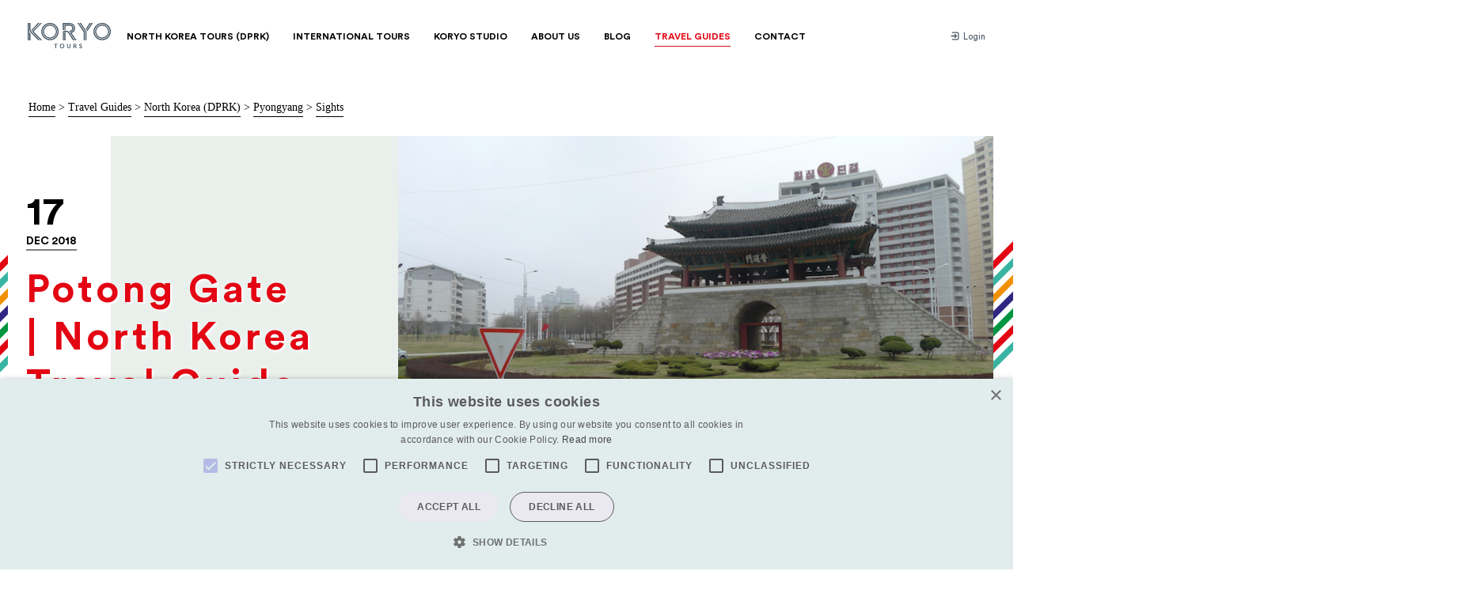

--- FILE ---
content_type: text/html; charset=utf-8
request_url: https://koryogroup.com/travel-guide/north-korea-guide-potong-gate
body_size: 10624
content:
<!DOCTYPE html>
<html lang="en" class="no-js">
    <head>
<!-- Google Tag Manager -->
<script>(function(w,d,s,l,i){w[l]=w[l]||[];w[l].push({'gtm.start':
new Date().getTime(),event:'gtm.js'});var f=d.getElementsByTagName(s)[0],
j=d.createElement(s),dl=l!='dataLayer'?'&l='+l:'';j.async=true;j.src=
'https://www.googletagmanager.com/gtm.js?id='+i+dl;f.parentNode.insertBefore(j,f);
})(window,document,'script','dataLayer','GTM-5QLP7P6');</script>
<!-- End Google Tag Manager -->
<!-- MailerLite Universal -->
<script>
    (function(w,d,e,u,f,l,n){w[f]=w[f]||function(){(w[f].q=w[f].q||[])
    .push(arguments);},l=d.createElement(e),l.async=1,l.src=u,
    n=d.getElementsByTagName(e)[0],n.parentNode.insertBefore(l,n);})
    (window,document,'script','https://assets.mailerlite.com/js/universal.js','ml');
    ml('account', '483985');
</script>
<!-- End MailerLite Universal -->
    	<meta http-equiv="X-UA-Compatible" content="IE=edge" />
<meta charset="utf-8" />

<link rel="preconnect" href="//ajax.googleapis.com" />
<link rel="alternate" type="application/rss+xml" title="RSS" href="https://koryogroup.com/feed"/>

<meta http-equiv="cleartype" content="on" />
<meta name="viewport" content="width=device-width,initial-scale=1" />
<meta name="msapplication-tap-highlight" content="no" />

<meta name="format-detection" content="telephone=no">

<title>Potong Gate | North Korea Travel Guide - Koryo Tours</title>
<meta name="description" content="Potong Gate (보통문 | 普通門) is the former western gate of Pyongyang, North Korea, from when the city was surrounded by walls. It is one of the oldest remaining city gates in Korea." />
<meta name="keywords" content="Potong Gate, Potongmun, Potong Pyongyang, Pyongyang West Gate, Pyongyang Castle West Gate, Old Pyongyang, 보통문, 普通門，平壤普通門，North Korea travel guide, North Korea travel advice, DPRK travel guide, DPRK travel advice " />

<link rel="shortcut icon" href="/media/images/assets/favicon.png" type="image/x-icon">

<script>
	document.documentElement.classList.remove('no-js')
	document.documentElement.classList.add('js')
</script>

<link href="https://fonts.googleapis.com/css?family=Karla:400,700,400italic,700italic" rel="stylesheet" type="text/css">
<link rel="stylesheet" href="/assets/app-4207cdbc8ba5d629715e01d9e9151d25f786fafd99f7a998237e2a0fc6d06c8d.css" media="screen" />


<script src="/assets/jquery-3158ee616193dde0b605a15cb9ca832f9de674111b7cf4393353432ab8fa272d.js" defer="defer"></script>
<script src="/assets/app-01ba3772237a02781cc81cbce06a0bc11d68a6938f82f07adacf5e79fed98a05.js" defer="defer"></script>


	<meta property="og:type" content="article">
	<meta property="og:url" content="https://koryogroup.com/blog/north-korea-guide-potong-gate">
	<meta property="og:title" content="Potong Gate | North Korea Travel Guide - Koryo Tours">
		<meta property="og:image" content="https://koryogroup.com/uploads/blog/578/original-Potong_Gate_Pyongyang_North_Korea.png?1544961166">
	<meta property="og:description" content="Potong Gate (보통문 | 普通門) is the former western gate of Pyongyang, North Korea, from when the city was surrounded by walls. It is one of the oldest remaining city gates in Korea.">
	<link rel="canonical" href="https://koryogroup.com/blog/north-korea-guide-potong-gate">

<script src="https://www.recaptcha.net/recaptcha/api.js" async defer ></script>

    </head>
    <body class="theme--red">
<!-- Google Tag Manager (noscript) -->
<noscript><iframe src="https://www.googletagmanager.com/ns.html?id=GTM-5QLP7P6"
height="0" width="0" style="display:none;visibility:hidden"></iframe></noscript>
<!-- End Google Tag Manager (noscript) -->
        <header class="header theme--border-bottom" rel="js-nav-handler" data-mq="950">
            <div class="header--wrap">
            		<a href="/" class="logo">
            				<i class="icon icon--ui__koryo whole">
      <svg>
        <use xlink:href="/media/images/sprites/ui.svg?v=7#koryo" xmlns:xlink="http://www.w3.org/1999/xlink"></use>
      </svg>
    </i>
            				<i class="icon icon--ui__koryo-iconless compact">
      <svg>
        <use xlink:href="/media/images/sprites/ui.svg?v=7#koryo-iconless" xmlns:xlink="http://www.w3.org/1999/xlink"></use>
      </svg>
    </i>
            		</a>
                <nav role="navigation" class="nav--container">
	<input type="checkbox" class="menu-mobile__close">
	<ul class="nav--primary">
		<li class="">
			<a href="/tours/dprk-north-korea/group"><span>North Korea Tours (DPRK)</span></a>
			<div class="nav--dropdown__c">
				<ul class="nav--dropdown">
					<li>
						<a href="/tours/dprk-north-korea/group">
							<i class="icon icon--ui__nav-group ">
      <svg>
        <use xlink:href="/media/images/sprites/ui.svg?v=7#nav-group" xmlns:xlink="http://www.w3.org/1999/xlink"></use>
      </svg>
    </i>
							<span>Group Tours</span>
						</a>
					</li>
					<li>
						<a href="/extras/introduction">
							<i class="icon icon--ui__nav-events ">
      <svg>
        <use xlink:href="/media/images/sprites/ui.svg?v=7#nav-events" xmlns:xlink="http://www.w3.org/1999/xlink"></use>
      </svg>
    </i>
							<span>Extras</span>
						</a>
					</li>
					<li>
						<a href="/tours/dprk-north-korea/private">
							<i class="icon icon--ui__nav-private ">
      <svg>
        <use xlink:href="/media/images/sprites/ui.svg?v=7#nav-private" xmlns:xlink="http://www.w3.org/1999/xlink"></use>
      </svg>
    </i>
							<span>Private Tours</span>
						</a>
					</li>
					<li>
						<a href="/tours/dprk-north-korea/pyongyang-marathon">
							<i class="icon icon--ui__nav-specialist ">
      <svg>
        <use xlink:href="/media/images/sprites/ui.svg?v=7#nav-specialist" xmlns:xlink="http://www.w3.org/1999/xlink"></use>
      </svg>
    </i>
							<span>Pyongyang Marathon</span>
						</a>
					</li>
					<li>
						<a href="/tours/dprk-north-korea/mass-games">
							<i class="icon icon--ui__nav-mass-games ">
      <svg>
        <use xlink:href="/media/images/sprites/ui.svg?v=7#nav-mass-games" xmlns:xlink="http://www.w3.org/1999/xlink"></use>
      </svg>
    </i>
							<span>Mass Games</span>
						</a>
					</li>
					<li>
						<a href="/dprk-north-korea/faqs">
							<i class="icon icon--ui__nav-faqs ">
      <svg>
        <use xlink:href="/media/images/sprites/ui.svg?v=7#nav-faqs" xmlns:xlink="http://www.w3.org/1999/xlink"></use>
      </svg>
    </i>
							<span>FAQs</span>
						</a>
					</li>
				</ul>
			</div><!-- /.nav-dropdown__c -->
		</li>
		<li class="">
			<a href="/international-tours"><span>International Tours</span></a>
			<div class="nav--dropdown__c">
				<ul class="nav--dropdown">
							<li class="js-region-nav">
								<a href="/regions/middle-east">
									<i class="icon icon--ui__nav-region-middle-east ">
      <svg>
        <use xlink:href="/media/images/sprites/ui.svg?v=7#nav-region-middle-east" xmlns:xlink="http://www.w3.org/1999/xlink"></use>
      </svg>
    </i>
									<span>Middle East</span>
								</a>

								<ul class="js-country-nav nav--countries">
										<li><a href="/tours/iraq">Iraq</a></li>
										<li><a href="/tours/syria">Syria</a></li>
                  <li class="medium-up-hide"><a href="/regions/middle-east">Middle East Tours</a></li>
								</ul>
							</li>
							<li class="js-region-nav">
								<a href="/regions/east-asia">
									<i class="icon icon--ui__nav-region-east-asia ">
      <svg>
        <use xlink:href="/media/images/sprites/ui.svg?v=7#nav-region-east-asia" xmlns:xlink="http://www.w3.org/1999/xlink"></use>
      </svg>
    </i>
									<span>East Asia</span>
								</a>

								<ul class="js-country-nav nav--countries">
										<li><a href="/tours/dprk-north-korea/group">DPRK (North Korea)</a></li>
										<li><a href="/tours/mongolia">Mongolia</a></li>
                  <li class="medium-up-hide"><a href="/regions/east-asia">East Asia Tours</a></li>
								</ul>
							</li>
							<li class="js-region-nav">
								<a href="/regions/central-asia">
									<i class="icon icon--ui__nav-region-central-asia ">
      <svg>
        <use xlink:href="/media/images/sprites/ui.svg?v=7#nav-region-central-asia" xmlns:xlink="http://www.w3.org/1999/xlink"></use>
      </svg>
    </i>
									<span>Central Asia</span>
								</a>

								<ul class="js-country-nav nav--countries">
										<li><a href="/tours/turkmenistan">Turkmenistan</a></li>
										<li><a href="/tours/tajikistan">Tajikistan</a></li>
										<li><a href="/tours/kazakhstan">Kazakhstan</a></li>
										<li><a href="/tours/uzbekistan">Uzbekistan</a></li>
										<li><a href="/tours/kyrgyzstan">Kyrgyzstan</a></li>
										<li><a href="/tours/afghanistan">Afghanistan</a></li>
                  <li class="medium-up-hide"><a href="/regions/central-asia">Central Asia Tours</a></li>
								</ul>
							</li>
							<li class="js-region-nav">
								<a href="/regions/worldwide">
									<i class="icon icon--ui__nav-region-worldwide ">
      <svg>
        <use xlink:href="/media/images/sprites/ui.svg?v=7#nav-region-worldwide" xmlns:xlink="http://www.w3.org/1999/xlink"></use>
      </svg>
    </i>
									<span>Worldwide</span>
								</a>

								<ul class="js-country-nav nav--countries">
										<li><a href="/tours/russia">Russia</a></li>
										<li><a href="/tours/the-caucasus">The Caucasus</a></li>
                  <li class="medium-up-hide"><a href="/regions/worldwide">Worldwide Tours</a></li>
								</ul>
							</li>
							<li class="js-region-nav">
								<a href="/regions/south-asia">
									<i class="icon icon--ui__nav-region-south-asia ">
      <svg>
        <use xlink:href="/media/images/sprites/ui.svg?v=7#nav-region-south-asia" xmlns:xlink="http://www.w3.org/1999/xlink"></use>
      </svg>
    </i>
									<span>South Asia</span>
								</a>

								<ul class="js-country-nav nav--countries">
										<li><a href="/tours/bhutan">Bhutan</a></li>
										<li><a href="/tours/bangladesh">Bangladesh</a></li>
                  <li class="medium-up-hide"><a href="/regions/south-asia">South Asia Tours</a></li>
								</ul>
							</li>
							<li class="js-region-nav">
								<a href="/regions/europe">
									<i class="icon icon--ui__nav-region-europe ">
      <svg>
        <use xlink:href="/media/images/sprites/ui.svg?v=7#nav-region-europe" xmlns:xlink="http://www.w3.org/1999/xlink"></use>
      </svg>
    </i>
									<span>Europe</span>
								</a>

								<ul class="js-country-nav nav--countries">
										<li><a href="/tours/serbia">Serbia</a></li>
										<li><a href="/tours/hungary">Hungary</a></li>
                  <li class="medium-up-hide"><a href="/regions/europe">Europe Tours</a></li>
								</ul>
							</li>
				</ul>
			</div><!-- /.nav--dropdown__c theme--border-bottom -->
		</li>
		<li class="">
			<a href="/engagement"><span>Koryo Studio</span></a>
			<div class="nav--dropdown__c">
				<ul class="nav--dropdown">
					<li>
						<a href="https://koryostudio.com" target="_blank">
							<i class="icon icon--ui__nav-koryo-studio ">
      <svg>
        <use xlink:href="/media/images/sprites/ui.svg?v=7#nav-koryo-studio" xmlns:xlink="http://www.w3.org/1999/xlink"></use>
      </svg>
    </i>
							<span>Koryo Studio</span>
						</a>
					</li>
					<li>
						<a href="/engagement">
							<i class="icon icon--ui__nav-humanitarian-work ">
      <svg>
        <use xlink:href="/media/images/sprites/ui.svg?v=7#nav-humanitarian-work" xmlns:xlink="http://www.w3.org/1999/xlink"></use>
      </svg>
    </i>
							<span>Humanitarian Work</span>
						</a>
					</li>
						<li>
							<a href="/engagement/category/cultural-engagement">
								<i class="icon icon--ui__nav-cultural-engagement ">
      <svg>
        <use xlink:href="/media/images/sprites/ui.svg?v=7#nav-cultural-engagement" xmlns:xlink="http://www.w3.org/1999/xlink"></use>
      </svg>
    </i>
								<span>Cultural Engagement</span>
							</a>
						</li>
						<li>
							<a href="/engagement/category/sport">
								<i class="icon icon--ui__nav-sport ">
      <svg>
        <use xlink:href="/media/images/sprites/ui.svg?v=7#nav-sport" xmlns:xlink="http://www.w3.org/1999/xlink"></use>
      </svg>
    </i>
								<span>Sport</span>
							</a>
						</li>
						<li>
							<a href="/engagement/category/film">
								<i class="icon icon--ui__nav-film ">
      <svg>
        <use xlink:href="/media/images/sprites/ui.svg?v=7#nav-film" xmlns:xlink="http://www.w3.org/1999/xlink"></use>
      </svg>
    </i>
								<span>Film</span>
							</a>
						</li>
					<li>
						<a href="https://koryostudio.com/" target="_blank">
							<i class="icon icon--ui__nav-north-korean-art ">
      <svg>
        <use xlink:href="/media/images/sprites/ui.svg?v=7#nav-north-korean-art" xmlns:xlink="http://www.w3.org/1999/xlink"></use>
      </svg>
    </i>
							<span>North Korean Art</span>
						</a>
					</li>
				</ul>
			</div><!-- /.nav-dropdown__c -->
		</li>
		<li class="">
			<a href="/about-us"><span>About Us</span></a>
			<div class="nav--dropdown__c">
				<ul class="nav--dropdown">
					<li>
						<a href="/about-us#team">
							<i class="icon icon--ui__nav-team ">
      <svg>
        <use xlink:href="/media/images/sprites/ui.svg?v=7#nav-team" xmlns:xlink="http://www.w3.org/1999/xlink"></use>
      </svg>
    </i>
							<span>Our Team</span>
						</a>
					</li>
					<li>
						<a href="/about-us#history">
							<i class="icon icon--ui__nav-history ">
      <svg>
        <use xlink:href="/media/images/sprites/ui.svg?v=7#nav-history" xmlns:xlink="http://www.w3.org/1999/xlink"></use>
      </svg>
    </i>
							<span>History</span>
						</a>
					</li>
					<!-- <li>
						<a href="/about-us#gallery">
							<i class="icon icon--ui__nav-gallery ">
      <svg>
        <use xlink:href="/media/images/sprites/ui.svg?v=7#nav-gallery" xmlns:xlink="http://www.w3.org/1999/xlink"></use>
      </svg>
    </i>
							<span>Gallery</span>
						</a>
					</li> -->
					<li>
						<a href="/about-us#why-koryo">
							<i class="icon icon--ui__nav-why ">
      <svg>
        <use xlink:href="/media/images/sprites/ui.svg?v=7#nav-why" xmlns:xlink="http://www.w3.org/1999/xlink"></use>
      </svg>
    </i>
							<span>Why Choose Koryo</span>
						</a>
					</li>
					<li>
						<a href="/about-us#press">
							<i class="icon icon--ui__nav-press ">
      <svg>
        <use xlink:href="/media/images/sprites/ui.svg?v=7#nav-press" xmlns:xlink="http://www.w3.org/1999/xlink"></use>
      </svg>
    </i>
							<span>Press</span>
						</a>
					</li>
				</ul>
			</div><!-- /.nav--dropdown__c theme--border-bottom -->
		</li>
		<li class=""><a href="/blog"><span>Blog</span></a></li>
		<li class="active"><a href="/travel-guides"><span>Travel Guides</span></a></li>
		<li class=""><a href="/contact"><span>Contact</span></a></li>
	</ul>
	<ul class="nav--secondary">
			<li>
				<a href="/login" class="js-login-prompt">
				   <i class="icon icon--ui__login ">
      <svg>
        <use xlink:href="/media/images/sprites/ui.svg?v=7#login" xmlns:xlink="http://www.w3.org/1999/xlink"></use>
      </svg>
    </i>
					Login
				</a>
			</li>
	</ul>
</nav>

            </div><!-- /.header-wrap -->
        </header>


        
<div class="breadcrumbs ut-bottom-pad">
	<a href="/">Home</a> &gt;
		<a href="/travel-guides">Travel Guides</a> &gt;
		<a href="/travel-guides/north-korea-dprk">North Korea (DPRK)</a> &gt;
		<a href="/travel-guides/north-korea-dprk/pyongyang">Pyongyang</a> &gt;
		<a href="/travel-guides/north-korea-dprk/pyongyang/sights">Sights</a>
</div>

<section class="hero block">
	<div class="stripes--mini stripes--left-center">
		<div class="grid">
			<!--
				ATTENTION: hero image here must have a ratio of 1,66
			-->
			<div class="grid__item grid--end hero--minh medium-11 hero--image hero--ratio stripes__after stripes__after--right" style="background-image: url('/uploads/blog/578/large-Potong_Gate_Pyongyang_North_Korea.png?1544961166')">
				<header class="hero--heading hero--heading--center theme--color">
					 <time datetime="2018-12-17" class="calendar--next__date">
						<span>17</span>
						Dec 2018
					</time>
					<h1 class="hero--heading__title lower">Potong Gate<br>| North Korea<br>Travel Guide</h1>

				</header><!-- /.hero--heading -->

			</div><!-- /.hero--image -->
		</div><!-- /.grid -->
	</div><!-- /.stripes--mini -->
</section><!-- /.hero -->

<section class="block--medium">
	<div class="grid block">
		<div class="grid__item large-2 medium-12 small-12">
			<p class="article__meta hairline-bottom block-m__ipad"><span>By </span>Koryo Tours</p>
		</div>
		<div class="grid__item large-5 large-push-0 medium-push-1 medium-6 small-12 ipad-fix text-intro">
			<p>
				History, legend, and lore about Pyongyang&#39;s old West Gate
			</p>
		</div>
	</div>
			<div class="grid grid--center block">
	<div class="grid__item large-6 medium-8 small-12 ipad-fix fm">
		<p><b>Potong Gate, Pyongyang, North Korea (DPRK)</b><br></p>
	</div>
</div>

			<div class="grid grid--center block">
	<div class="grid__item large-6 medium-8 small-12 ipad-fix fm">
		<p>Potong Gate (보통문 | 普通門) is the former western gate of <a href="https://koryogroup.com/travel-guide/north-korea-guide-pyongyang-city">Pyongyang</a>, North Korea, from when the city was surrounded by walls. It is one of the oldest remaining city gates in Korea.</p>
	</div>
</div>

			<div class="grid--p0 grid--center block--green-muted ut-overflow block-m">
	<div class="grid grid--center">
		<div class="grid__item small-12 medium-10 ipad-fix ut-margin-auto">
			<div class="aspect__inner--landscape">
				<div class="aspect__media stripes__after stripes__after--left" style="background-image: url('/uploads/assets/attachment/2249/medium.png?1544961105');" alt=""></div>
			</div>
				<div class="article__caption">
					<em>Potong Gate as it appears today.</em>
				</div>
		</div>
	</div>
</div>

			<div class="grid grid--center block">
	<div class="grid__item large-6 medium-8 small-12 ipad-fix fm">
		<p><b>Potong Gate Background </b></p>
	</div>
</div>

			<div class="grid grid--center block">
	<div class="grid__item large-6 medium-8 small-12 ipad-fix fm">
		<p>The Koguryo kingdom first established at gate at the location in the mid-6th century and maintained as the west gate of Pyongyang city through the Koryo (917-1392) and Choson Ri (1392-1910) dynasties as an important defensive fortification and thoroughfare for travellers. </p>
	</div>
</div>

			<div class="grid grid--center block">
	<div class="grid__item large-6 medium-8 small-12 ipad-fix fm">
		<p>The gate’s current architectural form dates back to 1473 to the Choson Ri dynasty, but maintains characteristics of architecture from the previous Koryo dynasty. The gate is made up of a granite base and two-story pavilion. The pavilion was destroyed by American bombing during the Korean War and rebuilt in 1955. </p>
	</div>
</div>

			<div class="grid--p0 grid--center block--green-muted ut-overflow block-m">
	<div class="grid grid--center">
		<div class="grid__item small-12 medium-10 ipad-fix ut-margin-auto">
			<div class="aspect__inner--landscape">
				<div class="aspect__media stripes__after stripes__after--left" style="background-image: url('/uploads/assets/attachment/2248/medium.png?1544961094');" alt=""></div>
			</div>
				<div class="article__caption">
					<em>Potong Gate in the 1970's. </em>
				</div>
		</div>
	</div>
</div>

			<div class="grid grid--center block">
	<div class="grid__item large-6 medium-8 small-12 ipad-fix fm">
		<p>Potong Gate is named for the Potong River (보통강 | 普通江) located just outside of the gate. It literally means ‘normal gate’.</p>
	</div>
</div>

			<div class="grid grid--center block">
	<div class="grid__item large-6 medium-8 small-12 ipad-fix fm">
		<p>In the past, it has also been referred to as Gwangdok Gate and Uyang Pavilion, the latter which means ‘to see the morning sun again’ in reference to its west-facing location. </p>
	</div>
</div>

			<div class="grid grid--center block">
	<div class="grid__item large-6 medium-8 small-12 ipad-fix fm">
		<p>Locals also call it the ‘Mysterious Gate’ (신문 | 神門) due to a medieval legend. </p>
	</div>
</div>

			<div class="grid grid--center block">
	<div class="grid__item large-6 medium-8 small-12 ipad-fix fm">
		<p><b>A Legend of Potong Gate</b></p>
	</div>
</div>

			<div class="grid grid--center block">
	<div class="grid__item large-6 medium-8 small-12 ipad-fix fm">
		<p>It is said that when Japanese forces occupied the Potong Gate during the Imjin War (1592-98), the gate’s main door begin to act strangely. When the door was supposed to be kept open, it would shuts seemingly on its own accord. When the door was supposed to be kept close, it would mysteriously open — quite the problem for the occupying Japanese forces as Korean ‘righteous armies’ assembled to retake the city. </p>
	</div>
</div>

			<div class="grid grid--center block">
	<div class="grid__item large-6 medium-8 small-12 ipad-fix fm">
		<p>The Japanese commander summoned an old Korean elder and asked if the gate was haunted. The elder replied: ‘The gate isn’t haunted, it is just a normal gate. The only ghosts here are you Japanese, so the only exorcism is to drive you out!’ </p>
	</div>
</div>

			<div class="grid grid--center block">
	<div class="grid__item large-6 medium-8 small-12 ipad-fix fm">
		<p>The legend has it that the gate’s mysterious behavior helped defeat the Japanese armies at Pyongyang. </p>
	</div>
</div>

			<div class="grid grid--center block">
	<div class="grid__item large-6 medium-8 small-12 ipad-fix fm">
		<p><b>Seeing Off Guests at Potong Gate </b></p>
	</div>
</div>

			<div class="grid grid--center block">
	<div class="grid__item large-6 medium-8 small-12 ipad-fix fm">
		<p>In times of peace, Potong Gate has also been the site of friendly meetings and farewells. </p>
	</div>
</div>

			<div class="grid grid--center block">
	<div class="grid__item large-6 medium-8 small-12 ipad-fix fm">
		<p>‘Seeing off guests at Potong Gate‘ (보통송객 | 普通送客) is one of the traditional ‘Eight Views of Pyongyang’ (평양팔경 | 平壤八景). Each of the ‘<a href="https://koryogroup.com/blog/the-eight-scences-of-pyongyang">Eight Views</a>’ combine a location in the city with an activity to do there, essentially a ‘top eight’ list of things to do and see in Pyongyang for travellers in days of yore. </p>
	</div>
</div>

			<div class="grid grid--center block">
	<div class="grid__item large-6 medium-8 small-12 ipad-fix fm">
		<p>Medieval click bait! </p>
	</div>
</div>

			<div class="grid grid--center block">
	<div class="grid__item large-6 medium-8 small-12 ipad-fix fm">
		<p><b>The March 1st Movement </b></p>
	</div>
</div>

			<div class="grid grid--center block">
	<div class="grid__item large-6 medium-8 small-12 ipad-fix fm">
		<p>The Potong Gate was the centre of protests in Pyongyang during the <a href="https://koryogroup.com/blog/the-march-1st-movement">March 1st Movement</a> (3.1인민봉기 | 三.一人民蜂起) in 1919.</p>
	</div>
</div>

			<div class="grid--p0 grid--center block--green-muted ut-overflow block-m">
	<div class="grid grid--center">
		<div class="grid__item small-12 medium-10 ipad-fix ut-margin-auto">
			<div class="aspect__inner--landscape">
				<div class="aspect__media stripes__after stripes__after--left" style="background-image: url('/uploads/assets/attachment/2250/medium.png?1544961145');" alt=""></div>
			</div>
				<div class="article__caption">
					<em>Potong Gate during Japanese colonial rule. </em>
				</div>
		</div>
	</div>
</div>

			<div class="grid grid--center block">
	<div class="grid__item large-6 medium-8 small-12 ipad-fix fm">
		<p>Kim Il Sung’s autobiography <a href="http://www.korea-dpr.info/lib/202.pdf"><i style="mso-bidi-font-style: normal">With the Century</i></a><i> </i>describes the events that took place that day as instrumental in shaping his life course: </p>
	</div>
</div>

			<div class="grid grid--center block">
	<div class="grid__item large-6 medium-8 small-12 ipad-fix fm">
		<p><i>The loud hurrahs for independence that shook our land of misfortune and reverberated throughout the world kept on ringing in my ears all through that summer; the ringing forced me to grow up faster. The Potong Gate boulevard,shrouded in smoke and sparks of intense fighting between the marchers and the Japanese police, opened a new venue in my world-view. Shouting 'Long Live Korea' squeezed between grownups and on my tiptoes to see between their legs ended my age of innocence; my childhood ended abruptly on that day.</i></p>
	</div>
</div>

			<div class="grid grid--center block">
	<div class="grid__item large-6 medium-8 small-12 ipad-fix fm">
		<p>The book <a href="https://www.goodreads.com/book/show/7701554-korea-s-fight-for-freedom"><i style="mso-bidi-font-style:normal">Korea’s Fight For Freedom</i></a> by F.A. McKenzie (1920) gives eyewitness accounts by American missionaries living in Pyongyang in a chapter called ‘The Reign of Terror in Pyeng-yang’.</p>
	</div>
</div>

			<div class="grid grid--center block">
	<div class="grid__item large-6 medium-8 small-12 ipad-fix fm">
		<p><b>Practical Tips </b></p>
	</div>
</div>

			<div class="grid grid--center block">
	<div class="grid__item large-6 medium-8 small-12 ipad-fix fm">
		<p>· Tour buses will regularly pass Potong Gate during the tour. If you want to spend more time at the gate, it is possible to walk from the <a href="https://koryogroup.com/travel-guide/changwangsan-hotel-north-korea-travel-guide">Changgwangsan Hotel</a> via the People’s Palace of Culture on the way to Changjon Street. </p>
	</div>
</div>

			<div class="grid grid--center block">
	<div class="grid__item large-6 medium-8 small-12 ipad-fix fm">
		<p><b>Anecdotes </b></p>
	</div>
</div>

			<div class="grid grid--center block">
	<div class="grid__item large-6 medium-8 small-12 ipad-fix fm">
		<p>· In the 1920’s, the American missionary community in Pyongyang lived outside Potong Gate. According to Mckenzie in <i>Korea’s Fight For Freedom</i>, the Japanese Osaka Asahi newspaper described the community as the following:</p>
	</div>
</div>

			<div class="grid grid--center block">
	<div class="grid__item large-6 medium-8 small-12 ipad-fix fm">
		<p><i>Outside the West Gate in Pyeng-yang there are some brick houses and some built after the Korean style, some high and some low. These are the homes of the foreigners. There are about a hundred of them in all, and they are Christian missionaries. In the balmy spring, strains of music can be heard from there. Outwardly they manifest love and mercy, but if their minds are fully investigated, they will be found to be filled with intrigue and greed. They pretend to be here for preaching, but they are secretly stirring up political disturbances, and foolishly keep passing on the vain talk of the Koreans, and thereby help to foster trouble. These are really the homes of devils.</i></p>
	</div>
</div>

			<div class="grid grid--center block">
	<div class="grid__item large-6 medium-8 small-12 ipad-fix fm">
		<p><b>Location and Access </b></p>
	</div>
</div>

			<div class="grid grid--center block">
	<div class="grid__item large-6 medium-8 small-12 ipad-fix fm">
		<p>Potong Gate located in at the intersection of Changgwang, Yongung, and Mansudae Streets in Pyongyang’s Central District. Potong Gate can be viewed any day of the week. </p>
	</div>
</div>

			<div class="grid grid--center block">
	<div class="grid__item large-6 medium-8 small-12 ipad-fix fm">
		<p><i>You can see Potong Gate on any of our <a href="https://koryogroup.com/tours/dprk-north-korea/group">trips to North Korea</a>.</i> <i>What else can you see in North Korea? Download Koryo Tours' free <a href="https://koryogroup.com/uploads/private_page_files/30/original-Koryo_Tours_North_Korea_Guide_2019.pdf?1544514908">75-page guide</a> to the country for a full list and follow the Koryo Tours Blog for in-depth descriptions. <br></i></p>
	</div>
</div>

	<div class="grid grid--center block">
		<div class="grid__item large-6 medium-8 small-12 ipad-fix">
			<div class="fm--wiki">
				<span class="title-3 block-m--small">Share</<span>
			</div>
			<ul class="social__list">
				<li>
					<a href="#" class="js-social-link" data-client="twitter" title="Twitter">
						<i class="icon icon--ui__twitter ">
      <svg>
        <use xlink:href="/media/images/sprites/ui.svg?v=7#twitter" xmlns:xlink="http://www.w3.org/1999/xlink"></use>
      </svg>
    </i>
					</a>
				</li>
				<li>
					<a href="#" class="js-social-link" data-client="facebook" title="Facebook">
						<i class="icon icon--ui__facebook ">
      <svg>
        <use xlink:href="/media/images/sprites/ui.svg?v=7#facebook" xmlns:xlink="http://www.w3.org/1999/xlink"></use>
      </svg>
    </i>
					</a>
				</li>
			</ul>
		</div>
	</div>
	
</section>




        <section class="page--bottom block--beige-muted hairline-double">
	<div class="block--white hairline-bottom">
		<div class="grid">
			<div class="small-12 large-6 grid__item hairline-right hairline-hide__medium">
				<div class="js-newsletter-form form--newsletter form--newsletter_inline">
		<label class="hairline-right hairline-hide__small" for="input-newsletter">Get our newsletter:</label>
		<div class="field">

	<div id="mlb2-6082885" class="ml-form-embedContainer ml-subscribe-form ml-subscribe-form-6082885">
		<div class="ml-form-align-center ">
			<div class="ml-form-embedWrapper embedForm">
				<div class="ml-form-embedBody ml-form-embedBodyHorizontal row-form">
					<div class="ml-form-embedContent" style="margin-bottom: 0px; ">
					</div>
					<form class="ml-block-form" action="https://assets.mailerlite.com/jsonp/483985/forms/92664881552033218/subscribe" data-code="" method="post" target="_blank">
						<div class="ml-form-formContent horozintalForm">
							<div class="ml-form-horizontalRow">
								<div class="ml-input-horizontal">
									<div style="width: 100%;" class="horizontal-fields">
										<div class="ml-field-group ml-field-email ml-validate-email ml-validate-required">
											<!-- input -->
											<input type="email" class="form-control" data-inputmask="" name="fields[email]" placeholder="Type your email address here" autocomplete="email">
											<!-- /input -->
										</div>
									</div>
								</div>
								<div class="ml-button-horizontal primary ">
									<button type="submit" class="primary">Submit</button>
									<button disabled="disabled" style="display: none;" type="button" class="loading">
										<div class="ml-form-embedSubmitLoad"></div>
										<span class="sr-only">Loading...</span>
									</button>
								</div>
							</div>
						</div>
						<input type="hidden" name="ml-submit" value="1">
						<div class="ml-mobileButton-horizontal">
							<button type="submit" class="primary theme--color theme--color__hover">Submit</button>
							<button disabled="disabled" style="display: none;" type="button" class="loading">
								<div class="ml-form-embedSubmitLoad"></div>
								<span class="sr-only">Loading...</span>
							</button>
						</div>
						<input type="hidden" name="anticsrf" value="true">
					</form>
				</div>

				<div class="ml-form-successBody row-success" style="display: none">
					<div class="ml-form-successContent">
						<h4>Thank you!</h4>
						<p>You have successfully joined our subscriber list.</p>
					</div>
				</div>
			</div>
		</div>
	</div>

	<script>
		function ml_webform_success_6082885() {
			var $ = ml_jQuery || jQuery;
			$('.ml-subscribe-form-6082885 .row-success').show();
			$('.ml-subscribe-form-6082885 .row-form').hide();
		}
	</script>
	<script src="https://groot.mailerlite.com/js/w/webforms.min.js?vc2affd81117220f6978e779b988d5128" type="text/javascript"></script>
	</div>
</div>

			</div><!-- /.6 -->
			<div class="small-12 large-6 grid__item">
				<section class="list--social">
					<p class="list--social__label">Find us on</p>
					<div class="list--social__icons__container">
						<ul class="list--social__icons">
								<li>
		<a href="https://www.facebook.com/koryotours" title="Facebook">
			<i class="icon icon--ui__facebook ">
      <svg>
        <use xlink:href="/media/images/sprites/ui.svg?v=7#facebook" xmlns:xlink="http://www.w3.org/1999/xlink"></use>
      </svg>
    </i>
		</a>
	</li>
	<li>
		<a href="https://twitter.com/koryotours" title="Twitter">
			<i class="icon icon--ui__twitter ">
      <svg>
        <use xlink:href="/media/images/sprites/ui.svg?v=7#twitter" xmlns:xlink="http://www.w3.org/1999/xlink"></use>
      </svg>
    </i>
		</a>
	</li>
	<li>
		<a href="https://www.instagram.com/koryotours/" title="Instagram">
			<i class="icon icon--ui__instagram ">
      <svg>
        <use xlink:href="/media/images/sprites/ui.svg?v=7#instagram" xmlns:xlink="http://www.w3.org/1999/xlink"></use>
      </svg>
    </i>
		</a>
	</li>
	<li>
		<a href="https://www.youtube.com/user/koryogroup" title="YouTube">
			<i class="icon icon--ui__youtube ">
      <svg>
        <use xlink:href="/media/images/sprites/ui.svg?v=7#youtube" xmlns:xlink="http://www.w3.org/1999/xlink"></use>
      </svg>
    </i>
		</a>
	</li>
	<li>
		<a href="http://www.flickr.com/photos/koryo_tours" title="Flickr">
			<i class="icon icon--ui__flickr ">
      <svg>
        <use xlink:href="/media/images/sprites/ui.svg?v=7#flickr" xmlns:xlink="http://www.w3.org/1999/xlink"></use>
      </svg>
    </i>
		</a>
	</li>
	<li>
		<a href="https://plus.google.com/111312469733583916607/posts" title="Google+">
			<i class="icon icon--ui__googleplus ">
      <svg>
        <use xlink:href="/media/images/sprites/ui.svg?v=7#googleplus" xmlns:xlink="http://www.w3.org/1999/xlink"></use>
      </svg>
    </i>
		</a>
	</li>

						</ul>
					</div>
				</section>
			</div><!-- /.12 -->
		</div><!-- /.grid -->
	</div><!-- /.hairline-bottom -->
	<div class="grid grid--p0 block--beige-muted ut-flex__large-up">
		<div class="small-12 large-8 grid__item stripes--oblique stripes--right-bottom stripes--corner">
			<ul class="list--footer block__c">
				<li>
					<a href="/tours/dprk-north-korea/group" class="theme--color__hover">DPRK Tours</a>
					<ul class="list--footer__list">
						<li><a href="/tours/dprk-north-korea/group">Group Tours</a></li>
						<li><a href="/extras/introduction">Extras</a></li>
						<li><a href="/tours/dprk-north-korea/private">Private Tours</a></li>
						<li><a href="/tours/dprk-north-korea/pyongyang-marathon">Pyongyang Marathon</a></li>
					</ul>
				</li>
				<li>
					<a href="/tours/russia" class="theme--color__hover">Other Tours</a>
					<ul class="list--footer__list">
						<li><a href="/tours/russia">Russia</a></li>
						<li><a href="/tours/turkmenistan">Turkmenistan</a></li>
						<li><a href="/tours/tajikistan">Tajikistan</a></li>
						<li><a href="/tours/mongolia">Mongolia</a></li>
						<li><a href="/tours/kazakhstan">Kazakhstan</a></li>
					</ul>
				</li>
				<li>
					<a href="/engagement" class="theme--color__hover">Engagement</a>
					<ul class="list--footer__list">
							<li><a href="/engagement/category/cultural-engagement">Cultural Engagement</a></li>
							<li><a href="/engagement/category/sport">Sport</a></li>
							<li><a href="/engagement/category/film">Film</a></li>
					</ul>
				</li>
				<li>
					<a href="/dprk-north-korea/country-profile" class="theme--color__hover">About DPRK</a>
					<ul class="list--footer__list">
						<li><a href="/dprk-north-korea/country-profile">Country profile</a></li>
						<li><a href="/dprk-north-korea/faqs">FAQs</a></li>
					  <li><a href="/dprk-north-korea/terms-and-conditions">Terms &amp; conditions</a></li>
					  <li><a href="/dprk-north-korea/map">Map</a></li>
					</ul>
				</li>
				<li>
					<a href="/about-us" class="theme--color__hover">About us</a>
					<ul class="list--footer__list">
						<li><a href="/about-us#team">Our team</a></li>
						<li><a href="/about-us#history">History</a></li>
						<li><a href="/about-us#gallery">Gallery</a></li>
						<li><a href="/about-us#why-koryo">Why choose Koryo</a></li>
						<li><a href="/about-us#press">Press</a></li>
						<li><a href="/insurance">Insurance</a></li>
					</ul>
				</li>
				<li>
					<ul>
						<li><a href="/blog" class="theme--color__hover">Blog</a></li>
						<li><a href="/contact" class="theme--color__hover">Contact</a></li>
					</ul>
				</li>
			</ul>
		</div><!-- /.8 -->
		<div class="small-12 large-4 grid__item block--white block--offset-fix block--offset-fix__right hairline-left hairline-hide__medium">
			<div class="block__c fm fm--small">
				<p>
					<a href="/cdn-cgi/l/email-protection#375e595158775c58454e5850455842471954585a"><span class="__cf_email__" data-cfemail="a7cec9c1c8e7ccc8d5dec8c0d5c8d2d789c4c8ca">[email&#160;protected]</span></a>  |  + 86 10 6416 7544<br>
					WhatsApp (message only): +44 7822 014058<br>
				</p>
			</div>
		</div><!-- /.4 -->
	</div><!-- /.grid -->
</section>

<footer class="block--green-muted hairline-top">
	<div class="grid">
		<div class="small-12 grid__item">
			<ul class="list--footer-note">
				<li><a href="/dprk-north-korea/terms-and-conditions">Terms &amp; conditions</a></li>
				<li><a href="/privacy-policy">Privacy policy</a></li>
				<li><a href="http://builtbybuffalo.com/" rel="js-link-blank">Built by Buffalo</a></li>
			</ul>
		</div><!-- /.12 -->
	</div><!-- /.grid -->
</footer>

<div style="display: none;" id="login-form-modal">
	

<div class="grid block__c">
	<div class="grid__item small-12">
		<article class="ticket" id="target">
			<header class="ticket--header ticket--rounded__top highlight">
				<h1 class="title-1">
					Login
					<i class="icon icon--ui__double-arrows-right ">
      <svg>
        <use xlink:href="/media/images/sprites/ui.svg?v=7#double-arrows-right" xmlns:xlink="http://www.w3.org/1999/xlink"></use>
      </svg>
    </i>
				</h1>
				<button class="btn--dismiss btn--in-corner" rel="js-lightbox-dismiss">✕</button>
			</header>
			<section class="ticket--body ticket--rounded__bottom">
				<aside class="ticket--aside grid block__c stripes--angle-vr-long stripes--left-bottom stripes--padded">
					<div class="grid__item small-12">
						<p class="title-2">Hello<br>there.</p>
					</div><!-- /.grid__item -->
				</aside>
				<form class="ticket--content" id="new_user" action="/users/sign_in" accept-charset="UTF-8" method="post"><input type="hidden" name="authenticity_token" value="fQX7LFr2LMJav9gR2jUHCLactTL7CFm_nFECmXvD2IcjCf9zLYSsEY8-wAfNZbY6olWRP3keGzI4IL7QNvuBWQ" autocomplete="off" />
					<div class="ticket--content__inner block--small__c">
						<div class="hairline-bottom field--header block-m--small">
							<legend class="field--legend">Please complete your details below</legend>
						</div><!-- /.hairline-bottom -->
						<div class="small-12 field--inputs hairline-bottom">
							<label class="label" for="user_email">Email address <abbr title="this field is mandatory">*</abbr></label>
							<input class="input" placeholder="jane@example.org" type="email" value="" name="user[email]" id="user_email" />
						</div><!-- /.field--inputs -->
						<div class="small-12 field--inputs hairline-bottom">
							<label class="label" for="user_password">Password <abbr title="this field is mandatory">*</abbr></label>
							<input class="input" type="password" name="user[password]" id="user_password" />
						</div><!-- /.field--inputs -->
						<div class="grid grid--p00 split-in-two block--small__top">
							<div class="grid__item small-12 medium-6 hairline-bottom block-m--small">
								<p class="fm fm--small">Not registered yet? <a class="js-register-link" data-orig-href="/register" href="/register">Register now</a></p>
							</div><!-- /.6 -->
							<div class="grid__item small-12 medium-6 hairline-bottom block-m--small">
								<p class="fm fm--small">Trouble logging in? <a href="/login/reset-password">Reset password</a></p>
							</div><!-- /.6 -->
						</div><!-- /.grid -->
					</div><!-- /.ticket--content__p -->
					<div class="ticket--bottom split-in-two ticket--content__inner input--fields block--blue-muted block__c ">
						<div class="grid__item small-12 medium-6 hairline-bottom block-m--small">
							<label class="checkbox--container" for="user_remember_me">
								<input name="user[remember_me]" type="hidden" value="0" autocomplete="off" /><input class="checkbox" type="checkbox" value="1" name="user[remember_me]" id="user_remember_me" />
								Remember me
</label>						</div><!-- /.6 -->
						<div class="grid__item small-12 ut-centered">
							<div class="recaptcha__wrapper">
	<div data-sitekey="6LcWrQ8UAAAAACprLB75g1C2zGIVpu1Ya-V-N00O" class="g-recaptcha "></div>
          <noscript>
            <div>
              <div style="width: 302px; height: 422px; position: relative;">
                <div style="width: 302px; height: 422px; position: absolute;">
                  <iframe
                    src="https://www.recaptcha.net/recaptcha/api/fallback?k=6LcWrQ8UAAAAACprLB75g1C2zGIVpu1Ya-V-N00O"
                    name="ReCAPTCHA"
                    style="width: 302px; height: 422px; border-style: none; border: 0; overflow: hidden;">
                  </iframe>
                </div>
              </div>
              <div style="width: 300px; height: 60px; border-style: none;
                bottom: 12px; left: 25px; margin: 0px; padding: 0px; right: 25px;
                background: #f9f9f9; border: 1px solid #c1c1c1; border-radius: 3px;">
                <textarea id="g-recaptcha-response" name="g-recaptcha-response"
                  class="g-recaptcha-response"
                  style="width: 250px; height: 40px; border: 1px solid #c1c1c1;
                  margin: 10px 25px; padding: 0px; resize: none;">
                </textarea>
              </div>
            </div>
          </noscript>

</div>

							<button type="submit" class="btn--min btn btn--border btn--primary btn--animated btn--block__mobile block--blue-muted__after">Sign in</button>
						</div><!-- /.6 -->
					</div><!-- /.input--fields -->
</form>				<footer class="ticket--footer block__c">
					<p class="add-stars">Koryo Tours</p>
				</footer>
			</section>
		</article>
	</div><!-- /. -->
</div><!-- /.grid -->

</div>
<div style="display: none;" id="registration-form-modal">
	<div class="grid">
	<div class="grid__item small-12 ut-centered ut-align-left__mobile">
		
	</div>
</div>

<div class="grid block__c">
	<div class="grid__item small-12">
		<article class="ticket">
			<header class="ticket--header ticket--rounded__top highlight">
				<h1 class="title-1">
					Register
					<i class="icon icon--ui__double-arrows-right ">
      <svg>
        <use xlink:href="/media/images/sprites/ui.svg?v=7#double-arrows-right" xmlns:xlink="http://www.w3.org/1999/xlink"></use>
      </svg>
    </i>
				</h1>
				<button class="btn--dismiss btn--in-corner" rel="js-lightbox-dismiss">✕</button>
			</header>
			<section class="ticket--body ticket--rounded__bottom">
				<aside class="ticket--aside grid block__c stripes--angle-vr-long stripes--left-bottom stripes--padded">
					<div class="grid__item small-12">
						<p class="title-2">Please register in order to book a tour</p>
					</div><!-- /.grid__item -->
				</aside>
				<form class="ticket--content" id="new_user" action="/users" accept-charset="UTF-8" method="post"><input type="hidden" name="authenticity_token" value="bi2HkU9Oda8bLHRE6b3ywaP7B56BZaBiSDzyeu3Lt1fjRF0YFuIvsj3m0m9CyjoWKxgK_1s6PQgOVUX0F4gmgA" autocomplete="off" />
					<div class="ticket--content__inner block--small__c">
						<div class="hairline-bottom field--header block-m--small">
							<legend class="field--legend">Your details</legend>
							<span class="field--legend__note fm fm--small">We need this information in order to create your account.</span>
						</div><!-- /.hairline-bottom -->
						<div class="small-12 medium-6 field--inputs hairline-bottom left">
							<label class="label" for="user_first_name">First name <abbr title="this field is mandatory">*</abbr></label>
							<input class="input" placeholder="e.g. John" type="text" name="user[first_name]" id="user_first_name" />
						</div><!-- /.field--inputs -->
						<div class="small-12 medium-6 field--inputs hairline-bottom right">
							<label class="label" for="user_last_name">Last name <abbr title="this field is mandatory">*</abbr></label>
							<input class="input" placeholder="e.g. Bloggs" type="text" name="user[last_name]" id="user_last_name" />
						</div><!-- /.field--inputs -->
						<div class="small-12 medium-6 field--inputs hairline-bottom left">
							<label class="label" for="user_email">Email address <abbr title="this field is mandatory">*</abbr></label>
							<input class="input" type="email" value="" name="user[email]" id="user_email" />
						</div><!-- /.field--inputs -->
						<div class="small-12 medium-6 field--inputs hairline-bottom right">
							<label class="label" for="user_email_confirmation">Confirm email address <abbr title="this field is mandatory">*</abbr></label>
							<input class="input" type="email" name="user[email_confirmation]" id="user_email_confirmation" />
						</div><!-- /.field--inputs -->
						<div class="small-12 medium-6 field--inputs left">
							<label class="label" for="user_password">Password <abbr title="this field is mandatory">*</abbr></label>
							<input class="input" type="password" name="user[password]" id="user_password" />
						</div><!-- /.field--inputs -->
						<div class="small-12 medium-6 field--inputs right">
							<label class="label" for="user_password_confirmation">Repeat password <abbr title="this field is mandatory">*</abbr></label>
							<input class="input" type="password" name="user[password_confirmation]" id="user_password_confirmation" />
						</div><!-- /.field--inputs -->
						<div class="grid__item small-12 ut-centered">
							<div class="recaptcha__wrapper">
	<div data-sitekey="6LcWrQ8UAAAAACprLB75g1C2zGIVpu1Ya-V-N00O" class="g-recaptcha "></div>
          <noscript>
            <div>
              <div style="width: 302px; height: 422px; position: relative;">
                <div style="width: 302px; height: 422px; position: absolute;">
                  <iframe
                    src="https://www.recaptcha.net/recaptcha/api/fallback?k=6LcWrQ8UAAAAACprLB75g1C2zGIVpu1Ya-V-N00O"
                    name="ReCAPTCHA"
                    style="width: 302px; height: 422px; border-style: none; border: 0; overflow: hidden;">
                  </iframe>
                </div>
              </div>
              <div style="width: 300px; height: 60px; border-style: none;
                bottom: 12px; left: 25px; margin: 0px; padding: 0px; right: 25px;
                background: #f9f9f9; border: 1px solid #c1c1c1; border-radius: 3px;">
                <textarea id="g-recaptcha-response" name="g-recaptcha-response"
                  class="g-recaptcha-response"
                  style="width: 250px; height: 40px; border: 1px solid #c1c1c1;
                  margin: 10px 25px; padding: 0px; resize: none;">
                </textarea>
              </div>
            </div>
          </noscript>

</div>

						</div>
						<p class="field--note">* All fields are mandatory</p>
					</div><!-- /.ticket--content__p -->
					<div class="ticket--bottom split-in-two ticket--content__inner input--fields block--blue-muted block__c ">
						<div class="grid__item small-12 medium-6 hairline-bottom block-m--small">
							<label class="checkbox--container" for="user_newsletter_subscription">
								<input name="user[newsletter_subscription]" type="hidden" value="0" autocomplete="off" /><input class="checkbox" type="checkbox" value="1" name="user[newsletter_subscription]" id="user_newsletter_subscription" />
								Sign me up to the Newsletter
</label>						</div><!-- /.6 -->
						<div class="grid__item small-12 medium-6 hairline-bottom block-m--small">
							<button type="submit" class="btn btn--border btn--primary btn--animated ut-float-right btn--block__mobile block--blue-muted__after">Submit</button>
						</div><!-- /.6 -->
						<p class="fm fm--small">Got an account already? Let me <a href="/login" class="js-login-toggle">log in</a></p>
					</div><!-- /.input--fields -->
</form>				<footer class="ticket--footer block__c">
					<p class="add-stars">Koryo Tours</p>
				</footer>
			</section>
		</article>
	</div><!-- /.12 -->
</div><!-- /.grid -->


</div>


		<script data-cfasync="false" src="/cdn-cgi/scripts/5c5dd728/cloudflare-static/email-decode.min.js"></script><script defer src="https://static.cloudflareinsights.com/beacon.min.js/vcd15cbe7772f49c399c6a5babf22c1241717689176015" integrity="sha512-ZpsOmlRQV6y907TI0dKBHq9Md29nnaEIPlkf84rnaERnq6zvWvPUqr2ft8M1aS28oN72PdrCzSjY4U6VaAw1EQ==" data-cf-beacon='{"version":"2024.11.0","token":"195f1793580949e48f280104b7dedc02","r":1,"server_timing":{"name":{"cfCacheStatus":true,"cfEdge":true,"cfExtPri":true,"cfL4":true,"cfOrigin":true,"cfSpeedBrain":true},"location_startswith":null}}' crossorigin="anonymous"></script>
</body>
	</html>


--- FILE ---
content_type: text/css
request_url: https://koryogroup.com/assets/app-4207cdbc8ba5d629715e01d9e9151d25f786fafd99f7a998237e2a0fc6d06c8d.css
body_size: 60859
content:
.is-valid,.is-complete{color:#009640}.is-valid,.is-valid *,.is-complete,.is-complete *{border-color:#009640 !important}.is-invalid{color:#e30513}.is-invalid,.is-invalid *{border-color:#e30513 !important}.is-incomplete{color:black}.is-incomplete,.is-incomplete *{border-color:black !important}@font-face{font-family:"Circular Std";src:url(/media/fonts/circular/CircularStd-Book.eot);src:url(/media/fonts/circular/CircularStd-Book.eot?#iefix) format("embedded-opentype"),url(/media/fonts/circular/CircularStd-Book.woff) format("woff"),url(/media/fonts/circular/CircularStd-Book.ttf) format("truetype");font-weight:normal;font-style:normal}@font-face{font-family:"Circular Std";src:url(/media/fonts/circular/CircularStd-Medium.eot);src:url(/media/fonts/circular/CircularStd-Medium.eot?#iefix) format("embedded-opentype"),url(/media/fonts/circular/CircularStd-Medium.woff) format("woff"),url(/media/fonts/circular/CircularStd-Medium.ttf) format("truetype");font-weight:500;font-style:normal}@font-face{font-family:"Circular Std";src:url(/media/fonts/circular/CircularStd-MediumItalic.eot);src:url(/media/fonts/circular/CircularStd-MediumItalic.eot?#iefix) format("embedded-opentype"),url(/media/fonts/circular/CircularStd-MediumItalic.woff) format("woff"),url(/media/fonts/circular/CircularStd-MediumItalic.ttf) format("truetype");font-weight:500;font-style:italic}@font-face{font-family:"Circular Std";src:url(/media/fonts/circular/CircularStd-Bold.eot);src:url(/media/fonts/circular/CircularStd-Bold.eot?#iefix) format("embedded-opentype"),url(/media/fonts/circular/CircularStd-Bold.woff) format("woff"),url(/media/fonts/circular/CircularStd-Bold.ttf) format("truetype");font-weight:bold;font-style:normal}@font-face{font-family:"Circular Std";src:url(/media/fonts/circular/CircularStd-BoldItalic.eot);src:url(/media/fonts/circular/CircularStd-BoldItalic.eot?#iefix) format("embedded-opentype"),url(/media/fonts/circular/CircularStd-BoldItalic.woff) format("woff"),url(/media/fonts/circular/CircularStd-BoldItalic.ttf) format("truetype");font-weight:bold;font-style:italic}@font-face{font-family:"Circular Std";src:url(/media/fonts/circular/CircularStd-Black.eot);src:url(/media/fonts/circular/CircularStd-Black.eot?#iefix) format("embedded-opentype"),url(/media/fonts/circular/CircularStd-Black.woff) format("woff"),url(/media/fonts/circular/CircularStd-Black.ttf) format("truetype");font-weight:900;font-style:normal}@font-face{font-family:"Circular Std";src:url(/media/fonts/circular/CircularStd-BlackItalic.eot);src:url(/media/fonts/circular/CircularStd-BlackItalic.eot?#iefix) format("embedded-opentype"),url(/media/fonts/circular/CircularStd-BlackItalic.woff) format("woff"),url(/media/fonts/circular/CircularStd-BlackItalic.ttf) format("truetype");font-weight:900;font-style:italic}.select select,.product__image__c[data-text]:after,.pagination__link:after,[class*=menu-mobile__close]:before,.itinerary--slider .slide,.header:before,.header:after,.gallery-thumbnail--click,.radio:after,.checkbox--rounded:after,.checkbox:after,.tick:after,.calendar--img__w-btn:before{opacity:0;filter:alpha(opacity=0)}.tab-nav>li.active a,.tab-nav>li:hover a,.product__item:hover .product__image__c[data-text]:after,.pagination__link.is-active:after,.pagination__link:hover:after,.pagination__link:focus:after,[class*=menu-mobile__close]:checked:before,.itinerary--slider .slide.current,.header.opened:before,.header.opened:after,.gallery-thumbnail--carrousel:hover .gallery-thumbnail--click,.radio:checked:after,.checkbox--rounded:checked:after,.checkbox:checked:after,.tick.is-valid:after{opacity:1;filter:alpha(opacity=100)}.product__item:hover .product__image{opacity:0.2;filter:alpha(opacity=20)}.tab-nav>li a{opacity:0.5;filter:alpha(opacity=50)}.calendar--img__w-btn:hover:before{opacity:0.9;filter:alpha(opacity=90)}/*! normalize.css v7.0.0 | MIT License | github.com/necolas/normalize.css */html{line-height:1.15;-ms-text-size-adjust:100%;-webkit-text-size-adjust:100%}body{margin:0}article,aside,footer,header,nav,section{display:block}h1{font-size:2em;margin:0.67em 0}figcaption,figure,main{display:block}figure{margin:1em 40px}hr{box-sizing:content-box;height:0;overflow:visible}pre{font-family:monospace, monospace;font-size:1em}a{background-color:transparent;-webkit-text-decoration-skip:objects}abbr[title]{border-bottom:none;text-decoration:underline;text-decoration:underline dotted}b,strong{font-weight:inherit}b,strong{font-weight:bolder}code,kbd,samp{font-family:monospace, monospace;font-size:1em}dfn{font-style:italic}mark{background-color:#ff0;color:#000}small{font-size:80%}sub,sup{font-size:75%;line-height:0;position:relative;vertical-align:baseline}sub{bottom:-0.25em}sup{top:-0.5em}audio,video{display:inline-block}audio:not([controls]){display:none;height:0}img{border-style:none}svg:not(:root){overflow:hidden}button,input,optgroup,select,textarea{font-family:sans-serif;font-size:100%;line-height:1.15;margin:0}button,input{overflow:visible}button,select{text-transform:none}button,html [type=button],[type=reset],[type=submit]{-webkit-appearance:button}button::-moz-focus-inner,[type=button]::-moz-focus-inner,[type=reset]::-moz-focus-inner,[type=submit]::-moz-focus-inner{border-style:none;padding:0}button:-moz-focusring,[type=button]:-moz-focusring,[type=reset]:-moz-focusring,[type=submit]:-moz-focusring{outline:1px dotted ButtonText}fieldset{padding:0.35em 0.75em 0.625em}legend{box-sizing:border-box;color:inherit;display:table;max-width:100%;padding:0;white-space:normal}progress{display:inline-block;vertical-align:baseline}textarea{overflow:auto}[type=checkbox],[type=radio]{box-sizing:border-box;padding:0}[type=number]::-webkit-inner-spin-button,[type=number]::-webkit-outer-spin-button{height:auto}[type=search]{-webkit-appearance:textfield;outline-offset:-2px}[type=search]::-webkit-search-cancel-button,[type=search]::-webkit-search-decoration{-webkit-appearance:none}::-webkit-file-upload-button{-webkit-appearance:button;font:inherit}details,menu{display:block}summary{display:list-item}canvas{display:inline-block}template{display:none}[hidden]{display:none}*,*:before,*:after{box-sizing:border-box}a{text-decoration:none}blockquote,dl,dd,h1,h2,h3,h4,h5,h6,figure,p,pre{margin:0}button{padding:0;background:transparent;border:0}button:focus{outline:1px dotted;outline:5px auto -webkit-focus-ring-color}fieldset{padding:0;margin:0;border:0}iframe{border:0}ol,ul{padding:0;margin:0;list-style:none}[tabindex="-1"]:focus{outline:none !important}abbr,acronym,blockquote,code,dir,kbd,listing,plaintext,q,samp,tt,var,xmp{hyphens:none}.icon--ui__arrow-divider{width:1.5905rem}.icon--ui__arrow-divider:before{padding-top:1177.8253693807%}.icon--ui__arrow-down{width:0.75rem}.icon--ui__arrow-down:before{padding-top:141.6666666667%}.icon--ui__arrow-left{width:14.3845rem}.icon--ui__arrow-left:before{padding-top:184.4854704717%}.icon--ui__arrow-left-short{width:0.8125rem}.icon--ui__arrow-left-short:before{padding-top:176.9230769231%}.icon--ui__arrow-right{width:14.3845rem}.icon--ui__arrow-right:before{padding-top:184.4854704717%}.icon--ui__arrow-right-short{width:0.8125rem}.icon--ui__arrow-right-short:before{padding-top:176.9230769231%}.icon--ui__arrow-scroll{width:3rem}.icon--ui__arrow-scroll:before{padding-top:100%}.icon--ui__arrow-up{width:0.75rem}.icon--ui__arrow-up:before{padding-top:141.6666666667%}.icon--ui__calendar{width:2.0625rem}.icon--ui__calendar:before{padding-top:100%}.icon--ui__camera{width:2.875rem}.icon--ui__camera:before{padding-top:100%}.icon--ui__camera-outline{width:2.875rem}.icon--ui__camera-outline:before{padding-top:100%}.icon--ui__chevron-left{width:0.875rem}.icon--ui__chevron-left:before{padding-top:171.4285714286%}.icon--ui__chevron-right{width:0.875rem}.icon--ui__chevron-right:before{padding-top:171.4285714286%}.icon--ui__circle-card{width:2rem}.icon--ui__circle-card:before{padding-top:100%}.icon--ui__circle-lock{width:2rem}.icon--ui__circle-lock:before{padding-top:100%}.icon--ui__circle-person{width:2rem}.icon--ui__circle-person:before{padding-top:100%}.icon--ui__circle-plane{width:2rem}.icon--ui__circle-plane:before{padding-top:100%}.icon--ui__close{width:23.619rem}.icon--ui__close:before{padding-top:100%}.icon--ui__cross{width:0.75rem}.icon--ui__cross:before{padding-top:100%}.icon--ui__double-arrows-left{width:2.0625rem}.icon--ui__double-arrows-left:before{padding-top:81.8181818182%}.icon--ui__double-arrows-right{width:2.0625rem}.icon--ui__double-arrows-right:before{padding-top:81.8181818182%}.icon--ui__double-chevron-left{width:1.4375rem}.icon--ui__double-chevron-left:before{padding-top:86.9565217391%}.icon--ui__double-chevron-right{width:1.4375rem}.icon--ui__double-chevron-right:before{padding-top:86.9565217391%}.icon--ui__download{width:0.875rem}.icon--ui__download:before{padding-top:128.2857142857%}.icon--ui__exclamation{width:2.0625rem}.icon--ui__exclamation:before{padding-top:100%}.icon--ui__facebook{width:0.5625rem}.icon--ui__facebook:before{padding-top:188.8888888889%}.icon--ui__flag-dprk{width:8rem}.icon--ui__flag-dprk:before{padding-top:50.1875%}.icon--ui__flag-north-korea{width:4.125rem}.icon--ui__flag-north-korea:before{padding-top:51.5151515152%}.icon--ui__flag-russia{width:8rem}.icon--ui__flag-russia:before{padding-top:50.1875%}.icon--ui__flagholder-dprk{width:5.1875rem}.icon--ui__flagholder-dprk:before{padding-top:98.7951807229%}.icon--ui__flagholder-russia{width:5.1875rem}.icon--ui__flagholder-russia:before{padding-top:98.7951807229%}.icon--ui__flickr{width:1.375rem}.icon--ui__flickr:before{padding-top:50%}.icon--ui__googleplus{width:1.25rem}.icon--ui__googleplus:before{padding-top:85%}.icon--ui__hammer-left{width:13rem}.icon--ui__hammer-left:before{padding-top:135.0961538462%}.icon--ui__hammer-right{width:13rem}.icon--ui__hammer-right:before{padding-top:135.0961538462%}.icon--ui__house{width:2.875rem}.icon--ui__house:before{padding-top:100%}.icon--ui__house-outline{width:2.875rem}.icon--ui__house-outline:before{padding-top:100%}.icon--ui__instagram{width:1.0625rem}.icon--ui__instagram:before{padding-top:100%}.icon--ui__koryo{width:11.515625rem}.icon--ui__koryo:before{padding-top:83.0773405699%}.icon--ui__koryo-iconless{width:8.328125rem}.icon--ui__koryo-iconless:before{padding-top:30.4990619137%}.icon--ui__linkedin{width:1.125rem}.icon--ui__linkedin:before{padding-top:94.4444444444%}.icon--ui__loggedin{width:0.629375rem}.icon--ui__loggedin:before{padding-top:100%}.icon--ui__login{width:0.6875rem}.icon--ui__login:before{padding-top:100%}.icon--ui__mailplane{width:2.55875rem}.icon--ui__mailplane:before{padding-top:100.0488519785%}.icon--ui__message{width:1.151875rem}.icon--ui__message:before{padding-top:100%}.icon--ui__nav-bhutan{width:4.125rem}.icon--ui__nav-bhutan:before{padding-top:100%}.icon--ui__nav-cultural-engagement{width:4.125rem}.icon--ui__nav-cultural-engagement:before{padding-top:100%}.icon--ui__nav-events{width:4.125rem}.icon--ui__nav-events:before{padding-top:100%}.icon--ui__nav-faqs{width:4.125rem}.icon--ui__nav-faqs:before{padding-top:100%}.icon--ui__nav-film{width:4.0625rem}.icon--ui__nav-film:before{padding-top:101.5384615385%}.icon--ui__nav-gallery{width:4.125rem}.icon--ui__nav-gallery:before{padding-top:100%}.icon--ui__nav-group{width:4.125rem}.icon--ui__nav-group:before{padding-top:100%}.icon--ui__nav-history{width:4.125rem}.icon--ui__nav-history:before{padding-top:100%}.icon--ui__nav-humanitarian-work{width:4.125rem}.icon--ui__nav-humanitarian-work:before{padding-top:100%}.icon--ui__nav-kazakhstan{width:4.125rem}.icon--ui__nav-kazakhstan:before{padding-top:100%}.icon--ui__nav-koryo-studio{width:4.6875rem}.icon--ui__nav-koryo-studio:before{padding-top:86.6666666667%}.icon--ui__nav-map{width:4rem}.icon--ui__nav-map:before{padding-top:100%}.icon--ui__nav-mass-games{width:4.0625rem}.icon--ui__nav-mass-games:before{padding-top:100%}.icon--ui__nav-mongolia{width:4.125rem}.icon--ui__nav-mongolia:before{padding-top:100%}.icon--ui__nav-north-korea{width:4.125rem}.icon--ui__nav-north-korea:before{padding-top:100%}.icon--ui__nav-north-korean-art{width:4.0625rem}.icon--ui__nav-north-korean-art:before{padding-top:100%}.icon--ui__nav-press{width:4.125rem}.icon--ui__nav-press:before{padding-top:100%}.icon--ui__nav-private{width:4.125rem}.icon--ui__nav-private:before{padding-top:100%}.icon--ui__nav-region-central-asia{width:5.93125rem}.icon--ui__nav-region-central-asia:before{padding-top:99.5785036881%}.icon--ui__nav-region-east-asia{width:5.928125rem}.icon--ui__nav-region-east-asia:before{padding-top:100%}.icon--ui__nav-region-europe{width:5.92875rem}.icon--ui__nav-region-europe:before{padding-top:99.6204933586%}.icon--ui__nav-region-middle-east{width:5.928125rem}.icon--ui__nav-region-middle-east:before{padding-top:100%}.icon--ui__nav-region-north-korea{width:5.928125rem}.icon--ui__nav-region-north-korea:before{padding-top:99.9367422246%}.icon--ui__nav-region-south-asia{width:5.92875rem}.icon--ui__nav-region-south-asia:before{padding-top:99.6204933586%}.icon--ui__nav-region-worldwide{width:5.928125rem}.icon--ui__nav-region-worldwide:before{padding-top:100%}.icon--ui__nav-russia{width:4.125rem}.icon--ui__nav-russia:before{padding-top:100%}.icon--ui__nav-south-korea{width:54.5rem}.icon--ui__nav-south-korea:before{padding-top:100%}.icon--ui__nav-specialist{width:4.125rem}.icon--ui__nav-specialist:before{padding-top:100%}.icon--ui__nav-sport{width:4.125rem}.icon--ui__nav-sport:before{padding-top:100%}.icon--ui__nav-tajikistan{width:4.125rem}.icon--ui__nav-tajikistan:before{padding-top:100%}.icon--ui__nav-team{width:4.125rem}.icon--ui__nav-team:before{padding-top:100%}.icon--ui__nav-turkmenistan{width:4.125rem}.icon--ui__nav-turkmenistan:before{padding-top:100%}.icon--ui__nav-uzbekistan{width:4rem}.icon--ui__nav-uzbekistan:before{padding-top:100%}.icon--ui__nav-why{width:4.125rem}.icon--ui__nav-why:before{padding-top:100%}.icon--ui__pata-logo{width:8.25rem}.icon--ui__pata-logo:before{padding-top:70.4545454545%}.icon--ui__pen{width:0.9375rem}.icon--ui__pen:before{padding-top:99.9333333333%}.icon--ui__person-add{width:2.04rem}.icon--ui__person-add:before{padding-top:101.1029411765%}.icon--ui__play{width:6rem}.icon--ui__play:before{padding-top:100%}.icon--ui__quote{width:1rem}.icon--ui__quote:before{padding-top:87.5%}.icon--ui__quote-close{width:1.5rem}.icon--ui__quote-close:before{padding-top:79.1666666667%}.icon--ui__quote-open{width:1.5rem}.icon--ui__quote-open:before{padding-top:79.1666666667%}.icon--ui__saved{width:24.328375rem}.icon--ui__saved:before{padding-top:98.0578234263%}.icon--ui__skype{width:0.875rem}.icon--ui__skype:before{padding-top:121.4285714286%}.icon--ui__slideshare{width:1.2336875rem}.icon--ui__slideshare:before{padding-top:101.3222554334%}.icon--ui__soundcloud{width:2.375rem}.icon--ui__soundcloud:before{padding-top:44.7368421053%}.icon--ui__star{width:1.5rem}.icon--ui__star:before{padding-top:100%}.icon--ui__stars-5{width:125rem}.icon--ui__stars-5:before{padding-top:18.76%}.icon--ui__stripes{width:17.749375rem}.icon--ui__stripes:before{padding-top:100%}.icon--ui__stripes-angle-hr{width:17.373125rem}.icon--ui__stripes-angle-hr:before{padding-top:50.3615498075%}.icon--ui__stripes-angle-vr{width:6.09625rem}.icon--ui__stripes-angle-vr:before{padding-top:239.9015788395%}.icon--ui__stripes-fold{width:19.0625rem}.icon--ui__stripes-fold:before{padding-top:145.2459016393%}.icon--ui__stripes-mini{width:1rem}.icon--ui__stripes-mini:before{padding-top:961.875%}.icon--ui__tick{width:0.875rem}.icon--ui__tick:before{padding-top:85.7142857143%}.icon--ui__tour-group{width:2.0625rem}.icon--ui__tour-group:before{padding-top:100%}.icon--ui__train{width:2.875rem}.icon--ui__train:before{padding-top:100%}.icon--ui__train-outline{width:2.875rem}.icon--ui__train-outline:before{padding-top:100%}.icon--ui__tripadvisor{width:125rem}.icon--ui__tripadvisor:before{padding-top:21.2725%}.icon--ui__trolley{width:0.8125rem}.icon--ui__trolley:before{padding-top:84.6153846154%}.icon--ui__trustpilot{width:70.8rem}.icon--ui__trustpilot:before{padding-top:24.5586158192%}.icon--ui__tumblr{width:0.625rem}.icon--ui__tumblr:before{padding-top:170%}.icon--ui__twitter{width:1.375rem}.icon--ui__twitter:before{padding-top:77.2727272727%}.icon--ui__umbrella{width:2.875rem}.icon--ui__umbrella:before{padding-top:100%}.icon--ui__umbrella-outline{width:2.875rem}.icon--ui__umbrella-outline:before{padding-top:100%}.icon--ui__youtube{width:1.5rem}.icon--ui__youtube:before{padding-top:70.8333333333%}meta.foundation-version{font-family:"/5.5.3/"}meta.foundation-mq-small{font-family:"/only screen/";width:0}meta.foundation-mq-small-only{font-family:"/only screen and (max-width: 40em)/";width:0}meta.foundation-mq-medium{font-family:"/only screen and (min-width:40.0625em)/";width:40.0625em}meta.foundation-mq-medium-only{font-family:"/only screen and (min-width:40.0625em) and (max-width:64em)/";width:40.0625em}meta.foundation-mq-large{font-family:"/only screen and (min-width:64.0625em)/";width:64.0625em}meta.foundation-mq-large-only{font-family:"/only screen and (min-width:64.0625em) and (max-width:90em)/";width:64.0625em}meta.foundation-mq-xlarge{font-family:"/only screen and (min-width:90.0625em)/";width:90.0625em}meta.foundation-mq-xlarge-only{font-family:"/only screen and (min-width:90.0625em) and (max-width:120em)/";width:90.0625em}meta.foundation-mq-xxlarge{font-family:"/only screen and (min-width:120.0625em)/";width:120.0625em}meta.foundation-data-attribute-namespace{font-family:false}.row{margin:0 auto;max-width:95.9375rem;width:100%}.row:before,.row:after{content:" ";display:table}.row:after{clear:both}.row.collapse>.column,.row.collapse>.columns{padding-left:0;padding-right:0}.row.collapse .row{margin-left:0;margin-right:0}.row .row{margin:0 -3.125rem;max-width:none;width:auto}.row .row:before,.row .row:after{content:" ";display:table}.row .row:after{clear:both}.row .row.collapse{margin:0;max-width:none;width:auto}.row .row.collapse:before,.row .row.collapse:after{content:" ";display:table}.row .row.collapse:after{clear:both}.column,.columns{padding-left:3.125rem;padding-right:3.125rem;width:100%;float:left}.column+.column:last-child,.column+.columns:last-child,.columns+.column:last-child,.columns+.columns:last-child{float:right}.column+.column.end,.column+.columns.end,.columns+.column.end,.columns+.columns.end{float:left}@media only screen{.small-push-0{position:relative;left:0;right:auto}.small-pull-0{position:relative;right:0;left:auto}.small-push-1{position:relative;left:8.3333333333%;right:auto}.small-pull-1{position:relative;right:8.3333333333%;left:auto}.small-push-2{position:relative;left:16.6666666667%;right:auto}.small-pull-2{position:relative;right:16.6666666667%;left:auto}.small-push-3{position:relative;left:25%;right:auto}.small-pull-3{position:relative;right:25%;left:auto}.small-push-4{position:relative;left:33.3333333333%;right:auto}.small-pull-4{position:relative;right:33.3333333333%;left:auto}.small-push-5{position:relative;left:41.6666666667%;right:auto}.small-pull-5{position:relative;right:41.6666666667%;left:auto}.small-push-6{position:relative;left:50%;right:auto}.small-pull-6{position:relative;right:50%;left:auto}.small-push-7{position:relative;left:58.3333333333%;right:auto}.small-pull-7{position:relative;right:58.3333333333%;left:auto}.small-push-8{position:relative;left:66.6666666667%;right:auto}.small-pull-8{position:relative;right:66.6666666667%;left:auto}.small-push-9{position:relative;left:75%;right:auto}.small-pull-9{position:relative;right:75%;left:auto}.small-push-10{position:relative;left:83.3333333333%;right:auto}.small-pull-10{position:relative;right:83.3333333333%;left:auto}.small-push-11{position:relative;left:91.6666666667%;right:auto}.small-pull-11{position:relative;right:91.6666666667%;left:auto}.column,.columns{position:relative;padding-left:3.125rem;padding-right:3.125rem;float:left}.small-1{width:8.3333333333%}.small-2{width:16.6666666667%}.small-3{width:25%}.small-4{width:33.3333333333%}.small-5{width:41.6666666667%}.small-6{width:50%}.small-7{width:58.3333333333%}.small-8{width:66.6666666667%}.small-9{width:75%}.small-10{width:83.3333333333%}.small-11{width:91.6666666667%}.small-12{width:100%}.small-offset-0{margin-left:0 !important}.small-offset-1{margin-left:8.3333333333% !important}.small-offset-2{margin-left:16.6666666667% !important}.small-offset-3{margin-left:25% !important}.small-offset-4{margin-left:33.3333333333% !important}.small-offset-5{margin-left:41.6666666667% !important}.small-offset-6{margin-left:50% !important}.small-offset-7{margin-left:58.3333333333% !important}.small-offset-8{margin-left:66.6666666667% !important}.small-offset-9{margin-left:75% !important}.small-offset-10{margin-left:83.3333333333% !important}.small-offset-11{margin-left:91.6666666667% !important}.small-reset-order{float:left;left:auto;margin-left:0;margin-right:0;right:auto}.column.small-centered,.columns.small-centered{margin-left:auto;margin-right:auto;float:none}.column.small-uncentered,.columns.small-uncentered{float:left;margin-left:0;margin-right:0}.column.small-centered:last-child,.columns.small-centered:last-child{float:none}.column.small-uncentered:last-child,.columns.small-uncentered:last-child{float:left}.column.small-uncentered.opposite,.columns.small-uncentered.opposite{float:right}.row.small-collapse>.column,.row.small-collapse>.columns{padding-left:0;padding-right:0}.row.small-collapse .row{margin-left:0;margin-right:0}.row.small-uncollapse>.column,.row.small-uncollapse>.columns{padding-left:3.125rem;padding-right:3.125rem;float:left}}@media only screen and (min-width: 40.0625em){.medium-push-0{position:relative;left:0;right:auto}.medium-pull-0{position:relative;right:0;left:auto}.medium-push-1{position:relative;left:8.3333333333%;right:auto}.medium-pull-1{position:relative;right:8.3333333333%;left:auto}.medium-push-2{position:relative;left:16.6666666667%;right:auto}.medium-pull-2{position:relative;right:16.6666666667%;left:auto}.medium-push-3{position:relative;left:25%;right:auto}.medium-pull-3{position:relative;right:25%;left:auto}.medium-push-4{position:relative;left:33.3333333333%;right:auto}.medium-pull-4{position:relative;right:33.3333333333%;left:auto}.medium-push-5{position:relative;left:41.6666666667%;right:auto}.medium-pull-5{position:relative;right:41.6666666667%;left:auto}.medium-push-6{position:relative;left:50%;right:auto}.medium-pull-6{position:relative;right:50%;left:auto}.medium-push-7{position:relative;left:58.3333333333%;right:auto}.medium-pull-7{position:relative;right:58.3333333333%;left:auto}.medium-push-8{position:relative;left:66.6666666667%;right:auto}.medium-pull-8{position:relative;right:66.6666666667%;left:auto}.medium-push-9{position:relative;left:75%;right:auto}.medium-pull-9{position:relative;right:75%;left:auto}.medium-push-10{position:relative;left:83.3333333333%;right:auto}.medium-pull-10{position:relative;right:83.3333333333%;left:auto}.medium-push-11{position:relative;left:91.6666666667%;right:auto}.medium-pull-11{position:relative;right:91.6666666667%;left:auto}.column,.columns{position:relative;padding-left:3.125rem;padding-right:3.125rem;float:left}.medium-1{width:8.3333333333%}.medium-2{width:16.6666666667%}.medium-3{width:25%}.medium-4{width:33.3333333333%}.medium-5{width:41.6666666667%}.medium-6{width:50%}.medium-7{width:58.3333333333%}.medium-8{width:66.6666666667%}.medium-9{width:75%}.medium-10{width:83.3333333333%}.medium-11{width:91.6666666667%}.medium-12{width:100%}.medium-offset-0{margin-left:0 !important}.medium-offset-1{margin-left:8.3333333333% !important}.medium-offset-2{margin-left:16.6666666667% !important}.medium-offset-3{margin-left:25% !important}.medium-offset-4{margin-left:33.3333333333% !important}.medium-offset-5{margin-left:41.6666666667% !important}.medium-offset-6{margin-left:50% !important}.medium-offset-7{margin-left:58.3333333333% !important}.medium-offset-8{margin-left:66.6666666667% !important}.medium-offset-9{margin-left:75% !important}.medium-offset-10{margin-left:83.3333333333% !important}.medium-offset-11{margin-left:91.6666666667% !important}.medium-reset-order{float:left;left:auto;margin-left:0;margin-right:0;right:auto}.column.medium-centered,.columns.medium-centered{margin-left:auto;margin-right:auto;float:none}.column.medium-uncentered,.columns.medium-uncentered{float:left;margin-left:0;margin-right:0}.column.medium-centered:last-child,.columns.medium-centered:last-child{float:none}.column.medium-uncentered:last-child,.columns.medium-uncentered:last-child{float:left}.column.medium-uncentered.opposite,.columns.medium-uncentered.opposite{float:right}.row.medium-collapse>.column,.row.medium-collapse>.columns{padding-left:0;padding-right:0}.row.medium-collapse .row{margin-left:0;margin-right:0}.row.medium-uncollapse>.column,.row.medium-uncollapse>.columns{padding-left:3.125rem;padding-right:3.125rem;float:left}.push-0{position:relative;left:0;right:auto}.pull-0{position:relative;right:0;left:auto}.push-1{position:relative;left:8.3333333333%;right:auto}.pull-1{position:relative;right:8.3333333333%;left:auto}.push-2{position:relative;left:16.6666666667%;right:auto}.pull-2{position:relative;right:16.6666666667%;left:auto}.push-3{position:relative;left:25%;right:auto}.pull-3{position:relative;right:25%;left:auto}.push-4{position:relative;left:33.3333333333%;right:auto}.pull-4{position:relative;right:33.3333333333%;left:auto}.push-5{position:relative;left:41.6666666667%;right:auto}.pull-5{position:relative;right:41.6666666667%;left:auto}.push-6{position:relative;left:50%;right:auto}.pull-6{position:relative;right:50%;left:auto}.push-7{position:relative;left:58.3333333333%;right:auto}.pull-7{position:relative;right:58.3333333333%;left:auto}.push-8{position:relative;left:66.6666666667%;right:auto}.pull-8{position:relative;right:66.6666666667%;left:auto}.push-9{position:relative;left:75%;right:auto}.pull-9{position:relative;right:75%;left:auto}.push-10{position:relative;left:83.3333333333%;right:auto}.pull-10{position:relative;right:83.3333333333%;left:auto}.push-11{position:relative;left:91.6666666667%;right:auto}.pull-11{position:relative;right:91.6666666667%;left:auto}}@media only screen and (min-width: 64.0625em){.large-push-0{position:relative;left:0;right:auto}.large-pull-0{position:relative;right:0;left:auto}.large-push-1{position:relative;left:8.3333333333%;right:auto}.large-pull-1{position:relative;right:8.3333333333%;left:auto}.large-push-2{position:relative;left:16.6666666667%;right:auto}.large-pull-2{position:relative;right:16.6666666667%;left:auto}.large-push-3{position:relative;left:25%;right:auto}.large-pull-3{position:relative;right:25%;left:auto}.large-push-4{position:relative;left:33.3333333333%;right:auto}.large-pull-4{position:relative;right:33.3333333333%;left:auto}.large-push-5{position:relative;left:41.6666666667%;right:auto}.large-pull-5{position:relative;right:41.6666666667%;left:auto}.large-push-6{position:relative;left:50%;right:auto}.large-pull-6{position:relative;right:50%;left:auto}.large-push-7{position:relative;left:58.3333333333%;right:auto}.large-pull-7{position:relative;right:58.3333333333%;left:auto}.large-push-8{position:relative;left:66.6666666667%;right:auto}.large-pull-8{position:relative;right:66.6666666667%;left:auto}.large-push-9{position:relative;left:75%;right:auto}.large-pull-9{position:relative;right:75%;left:auto}.large-push-10{position:relative;left:83.3333333333%;right:auto}.large-pull-10{position:relative;right:83.3333333333%;left:auto}.large-push-11{position:relative;left:91.6666666667%;right:auto}.large-pull-11{position:relative;right:91.6666666667%;left:auto}.column,.columns{position:relative;padding-left:3.125rem;padding-right:3.125rem;float:left}.large-1{width:8.3333333333%}.large-2{width:16.6666666667%}.large-3{width:25%}.large-4{width:33.3333333333%}.large-5{width:41.6666666667%}.large-6{width:50%}.large-7{width:58.3333333333%}.large-8{width:66.6666666667%}.large-9{width:75%}.large-10{width:83.3333333333%}.large-11{width:91.6666666667%}.large-12{width:100%}.large-offset-0{margin-left:0 !important}.large-offset-1{margin-left:8.3333333333% !important}.large-offset-2{margin-left:16.6666666667% !important}.large-offset-3{margin-left:25% !important}.large-offset-4{margin-left:33.3333333333% !important}.large-offset-5{margin-left:41.6666666667% !important}.large-offset-6{margin-left:50% !important}.large-offset-7{margin-left:58.3333333333% !important}.large-offset-8{margin-left:66.6666666667% !important}.large-offset-9{margin-left:75% !important}.large-offset-10{margin-left:83.3333333333% !important}.large-offset-11{margin-left:91.6666666667% !important}.large-reset-order{float:left;left:auto;margin-left:0;margin-right:0;right:auto}.column.large-centered,.columns.large-centered{margin-left:auto;margin-right:auto;float:none}.column.large-uncentered,.columns.large-uncentered{float:left;margin-left:0;margin-right:0}.column.large-centered:last-child,.columns.large-centered:last-child{float:none}.column.large-uncentered:last-child,.columns.large-uncentered:last-child{float:left}.column.large-uncentered.opposite,.columns.large-uncentered.opposite{float:right}.row.large-collapse>.column,.row.large-collapse>.columns{padding-left:0;padding-right:0}.row.large-collapse .row{margin-left:0;margin-right:0}.row.large-uncollapse>.column,.row.large-uncollapse>.columns{padding-left:3.125rem;padding-right:3.125rem;float:left}.push-0{position:relative;left:0;right:auto}.pull-0{position:relative;right:0;left:auto}.push-1{position:relative;left:8.3333333333%;right:auto}.pull-1{position:relative;right:8.3333333333%;left:auto}.push-2{position:relative;left:16.6666666667%;right:auto}.pull-2{position:relative;right:16.6666666667%;left:auto}.push-3{position:relative;left:25%;right:auto}.pull-3{position:relative;right:25%;left:auto}.push-4{position:relative;left:33.3333333333%;right:auto}.pull-4{position:relative;right:33.3333333333%;left:auto}.push-5{position:relative;left:41.6666666667%;right:auto}.pull-5{position:relative;right:41.6666666667%;left:auto}.push-6{position:relative;left:50%;right:auto}.pull-6{position:relative;right:50%;left:auto}.push-7{position:relative;left:58.3333333333%;right:auto}.pull-7{position:relative;right:58.3333333333%;left:auto}.push-8{position:relative;left:66.6666666667%;right:auto}.pull-8{position:relative;right:66.6666666667%;left:auto}.push-9{position:relative;left:75%;right:auto}.pull-9{position:relative;right:75%;left:auto}.push-10{position:relative;left:83.3333333333%;right:auto}.pull-10{position:relative;right:83.3333333333%;left:auto}.push-11{position:relative;left:91.6666666667%;right:auto}.pull-11{position:relative;right:91.6666666667%;left:auto}}@media only screen and (min-width: 90.0625em){.xlarge-push-0{position:relative;left:0;right:auto}.xlarge-pull-0{position:relative;right:0;left:auto}.xlarge-push-1{position:relative;left:8.3333333333%;right:auto}.xlarge-pull-1{position:relative;right:8.3333333333%;left:auto}.xlarge-push-2{position:relative;left:16.6666666667%;right:auto}.xlarge-pull-2{position:relative;right:16.6666666667%;left:auto}.xlarge-push-3{position:relative;left:25%;right:auto}.xlarge-pull-3{position:relative;right:25%;left:auto}.xlarge-push-4{position:relative;left:33.3333333333%;right:auto}.xlarge-pull-4{position:relative;right:33.3333333333%;left:auto}.xlarge-push-5{position:relative;left:41.6666666667%;right:auto}.xlarge-pull-5{position:relative;right:41.6666666667%;left:auto}.xlarge-push-6{position:relative;left:50%;right:auto}.xlarge-pull-6{position:relative;right:50%;left:auto}.xlarge-push-7{position:relative;left:58.3333333333%;right:auto}.xlarge-pull-7{position:relative;right:58.3333333333%;left:auto}.xlarge-push-8{position:relative;left:66.6666666667%;right:auto}.xlarge-pull-8{position:relative;right:66.6666666667%;left:auto}.xlarge-push-9{position:relative;left:75%;right:auto}.xlarge-pull-9{position:relative;right:75%;left:auto}.xlarge-push-10{position:relative;left:83.3333333333%;right:auto}.xlarge-pull-10{position:relative;right:83.3333333333%;left:auto}.xlarge-push-11{position:relative;left:91.6666666667%;right:auto}.xlarge-pull-11{position:relative;right:91.6666666667%;left:auto}.column,.columns{position:relative;padding-left:3.125rem;padding-right:3.125rem;float:left}.xlarge-1{width:8.3333333333%}.xlarge-2{width:16.6666666667%}.xlarge-3{width:25%}.xlarge-4{width:33.3333333333%}.xlarge-5{width:41.6666666667%}.xlarge-6{width:50%}.xlarge-7{width:58.3333333333%}.xlarge-8{width:66.6666666667%}.xlarge-9{width:75%}.xlarge-10{width:83.3333333333%}.xlarge-11{width:91.6666666667%}.xlarge-12{width:100%}.xlarge-offset-0{margin-left:0 !important}.xlarge-offset-1{margin-left:8.3333333333% !important}.xlarge-offset-2{margin-left:16.6666666667% !important}.xlarge-offset-3{margin-left:25% !important}.xlarge-offset-4{margin-left:33.3333333333% !important}.xlarge-offset-5{margin-left:41.6666666667% !important}.xlarge-offset-6{margin-left:50% !important}.xlarge-offset-7{margin-left:58.3333333333% !important}.xlarge-offset-8{margin-left:66.6666666667% !important}.xlarge-offset-9{margin-left:75% !important}.xlarge-offset-10{margin-left:83.3333333333% !important}.xlarge-offset-11{margin-left:91.6666666667% !important}.xlarge-reset-order{float:left;left:auto;margin-left:0;margin-right:0;right:auto}.column.xlarge-centered,.columns.xlarge-centered{margin-left:auto;margin-right:auto;float:none}.column.xlarge-uncentered,.columns.xlarge-uncentered{float:left;margin-left:0;margin-right:0}.column.xlarge-centered:last-child,.columns.xlarge-centered:last-child{float:none}.column.xlarge-uncentered:last-child,.columns.xlarge-uncentered:last-child{float:left}.column.xlarge-uncentered.opposite,.columns.xlarge-uncentered.opposite{float:right}.row.xlarge-collapse>.column,.row.xlarge-collapse>.columns{padding-left:0;padding-right:0}.row.xlarge-collapse .row{margin-left:0;margin-right:0}.row.xlarge-uncollapse>.column,.row.xlarge-uncollapse>.columns{padding-left:3.125rem;padding-right:3.125rem;float:left}}@media only screen and (min-width: 120.0625em){.xxlarge-push-0{position:relative;left:0;right:auto}.xxlarge-pull-0{position:relative;right:0;left:auto}.xxlarge-push-1{position:relative;left:8.3333333333%;right:auto}.xxlarge-pull-1{position:relative;right:8.3333333333%;left:auto}.xxlarge-push-2{position:relative;left:16.6666666667%;right:auto}.xxlarge-pull-2{position:relative;right:16.6666666667%;left:auto}.xxlarge-push-3{position:relative;left:25%;right:auto}.xxlarge-pull-3{position:relative;right:25%;left:auto}.xxlarge-push-4{position:relative;left:33.3333333333%;right:auto}.xxlarge-pull-4{position:relative;right:33.3333333333%;left:auto}.xxlarge-push-5{position:relative;left:41.6666666667%;right:auto}.xxlarge-pull-5{position:relative;right:41.6666666667%;left:auto}.xxlarge-push-6{position:relative;left:50%;right:auto}.xxlarge-pull-6{position:relative;right:50%;left:auto}.xxlarge-push-7{position:relative;left:58.3333333333%;right:auto}.xxlarge-pull-7{position:relative;right:58.3333333333%;left:auto}.xxlarge-push-8{position:relative;left:66.6666666667%;right:auto}.xxlarge-pull-8{position:relative;right:66.6666666667%;left:auto}.xxlarge-push-9{position:relative;left:75%;right:auto}.xxlarge-pull-9{position:relative;right:75%;left:auto}.xxlarge-push-10{position:relative;left:83.3333333333%;right:auto}.xxlarge-pull-10{position:relative;right:83.3333333333%;left:auto}.xxlarge-push-11{position:relative;left:91.6666666667%;right:auto}.xxlarge-pull-11{position:relative;right:91.6666666667%;left:auto}.column,.columns{position:relative;padding-left:3.125rem;padding-right:3.125rem;float:left}.xxlarge-1{width:8.3333333333%}.xxlarge-2{width:16.6666666667%}.xxlarge-3{width:25%}.xxlarge-4{width:33.3333333333%}.xxlarge-5{width:41.6666666667%}.xxlarge-6{width:50%}.xxlarge-7{width:58.3333333333%}.xxlarge-8{width:66.6666666667%}.xxlarge-9{width:75%}.xxlarge-10{width:83.3333333333%}.xxlarge-11{width:91.6666666667%}.xxlarge-12{width:100%}.xxlarge-offset-0{margin-left:0 !important}.xxlarge-offset-1{margin-left:8.3333333333% !important}.xxlarge-offset-2{margin-left:16.6666666667% !important}.xxlarge-offset-3{margin-left:25% !important}.xxlarge-offset-4{margin-left:33.3333333333% !important}.xxlarge-offset-5{margin-left:41.6666666667% !important}.xxlarge-offset-6{margin-left:50% !important}.xxlarge-offset-7{margin-left:58.3333333333% !important}.xxlarge-offset-8{margin-left:66.6666666667% !important}.xxlarge-offset-9{margin-left:75% !important}.xxlarge-offset-10{margin-left:83.3333333333% !important}.xxlarge-offset-11{margin-left:91.6666666667% !important}.xxlarge-reset-order{float:left;left:auto;margin-left:0;margin-right:0;right:auto}.column.xxlarge-centered,.columns.xxlarge-centered{margin-left:auto;margin-right:auto;float:none}.column.xxlarge-uncentered,.columns.xxlarge-uncentered{float:left;margin-left:0;margin-right:0}.column.xxlarge-centered:last-child,.columns.xxlarge-centered:last-child{float:none}.column.xxlarge-uncentered:last-child,.columns.xxlarge-uncentered:last-child{float:left}.column.xxlarge-uncentered.opposite,.columns.xxlarge-uncentered.opposite{float:right}.row.xxlarge-collapse>.column,.row.xxlarge-collapse>.columns{padding-left:0;padding-right:0}.row.xxlarge-collapse .row{margin-left:0;margin-right:0}.row.xxlarge-uncollapse>.column,.row.xxlarge-uncollapse>.columns{padding-left:3.125rem;padding-right:3.125rem;float:left}}body:before,body:after{border:0;clip:rect(0 0 0 0);height:1px;margin:-1px;overflow:hidden;padding:0;position:absolute;width:1px;content:"small"}@media only screen and (min-width: 40.0625em){body:before{content:"medium"}}@media only screen and (min-width: 64.0625em){body:before{content:"large"}}@media only screen and (min-width: 90.0625em){body:before{content:"xlarge"}}body:after{content:"small medium large xlarge"}.grid{max-width:95.9375rem;font-size:0;text-align:left;margin-right:auto;margin-left:auto;padding-right:0.5625rem;padding-left:0.5625rem}@media only screen and (min-width: 40.0625em){.grid{padding-right:0.84375rem;padding-left:0.84375rem}}@media only screen and (min-width: 64.0625em){.grid{padding-right:1.125rem;padding-left:1.125rem}}.grid--fullw{max-width:100%}.grid--p0__fullw{max-width:100%;padding-right:0;padding-left:0}.grid--p00{padding-right:0;padding-left:0}.grid--p00>.grid__item{padding-right:0;padding-left:0}@media only screen and (max-width: 1024px){.grid--p00__ipad{padding-left:0;padding-right:0}}@media only screen and (max-width: 640px){.grid--p00__mobile{padding-left:0;padding-right:0}}.grid--p0{padding-right:0;padding-left:0}.grid--p0>.grid__item{padding-right:1.125rem;padding-left:1.125rem}@media only screen and (min-width: 40.0625em){.grid--p0>.grid__item{padding-right:1.6875rem;padding-left:1.6875rem}}@media only screen and (min-width: 64.0625em){.grid--p0>.grid__item{padding-right:2.25rem;padding-left:2.25rem}}.grid--p0>.grid__item--p0{padding-right:0;padding-left:0}@media only screen and (min-width: 40.0625em){.grid--p0>.grid__item--p0{padding-right:0;padding-left:0}}@media only screen and (min-width: 64.0625em){.grid--p0>.grid__item--p0{padding-right:0;padding-left:0}}.grid--p0 .grid--p0>.grid__item{padding-left:0;padding-right:0}.grid--unpadded{padding-right:0;padding-left:0;margin-right:-9px;margin-left:-9px}@media only screen and (min-width: 40.0625em){.grid--unpadded{margin-right:-13.5px;margin-left:-13.5px}}@media only screen and (min-width: 64.0625em){.grid--unpadded{margin-right:-18px;margin-left:-18px}}.grid--center{text-align:center}.grid__item{display:inline-block;font-size:1rem;text-align:left;vertical-align:top;padding-right:0.5625rem;padding-left:0.5625rem}@media only screen and (min-width: 40.0625em){.grid__item{padding-right:0.84375rem;padding-left:0.84375rem}}@media only screen and (min-width: 64.0625em){.grid__item{padding-right:1.125rem;padding-left:1.125rem}}.grid--end{display:block;margin-left:auto;margin-right:0}.block--shadow__bottom{overflow:hidden;border-bottom:0.625rem solid}@media only screen and (max-width: 90em){.block--shadow__bottom{border-bottom-width:0.5rem}}@media only screen and (max-width: 64em){.block--shadow__bottom{border-bottom-width:0.25rem}}@media only screen and (max-width: 40em){.block--shadow__bottom{border-bottom-width:0.125rem}}.grid__media{position:relative;z-index:0;display:block;color:white;overflow:hidden}@media only screen and (min-width: 769px){.grid__media{float:left}}.grid__media[data-video=true]{cursor:pointer}.grid__media .title,.grid__media .description{position:relative;z-index:1;padding-left:0.4375rem;padding-right:0.4375rem;display:inline-block;max-width:40rem}.grid__media .description{display:inline-block;padding-bottom:0.4375rem;padding-top:0.4375rem}@media only screen{.grid__hx1 .grid__inner{position:absolute;right:1.125rem;bottom:0.9375rem;left:1.125rem;padding-top:1.875rem}}@media only screen and (min-width: 40.0625em){.grid__hx1 .grid__inner{left:1.625rem;bottom:1.875rem;right:1.625rem}}@media only screen and (min-width: 64.0625em){.grid__hx1 .grid__inner{left:2.1875rem;right:2.1875rem}}.grid__hx1{height:30rem}@media only screen and (max-width: 90em){.grid__hx1{height:24rem}}@media only screen and (max-width: 64em){.grid__hx1{height:18rem}}@media only screen and (max-width: 40em){.grid__hx1{height:18.75rem}}@media only screen and (max-width: 768px){.ipad-fix[class*=medium-]{left:0;width:100% !important}}html{height:100%;overflow-x:hidden;overflow-y:scroll;font-size:100%}body{min-height:100%;overflow:hidden}@media only screen and (min-width: 64.0625em){.flex__large{display:flex}}@media only screen and (min-width: 40.0625em){.flex__medium{display:flex}}.flex__all{display:flex}.hairline-right,.ticket--action__footer,.ticket .field--legend:not(:only-child),.hairline-left,.timeline__nav__controls__c,.ticket--actions,.hairline-bottom,.ticket-basket--subheader,.ticket-basket--header,.ticket-alt--header,.ticket--table tbody tr,.ticket--table thead tr,.progress__step,.list--features dt,.list--features dd,.list--checkout dt,.list--checkout dd,.gallery__header,.gallery-block,.form--newsletter input,.calendar--listing__title,.basket__addons__addon,.basket__tour-summary,.basket__total .hairline-bottom--tweak,.article__meta,.hairline-top,.hero--featured__description,.hairline-double-side,.hairline-double,.hairline-all{border-style:solid;border-color:#d4d4d4}.hairline__color--lighter.hairline-right,.ticket--action__footer,.ticket .hairline__color--lighter.field--legend:not(:only-child),.ticket .field--legend.ticket--action__footer:not(:only-child),.ticket .field--legend.ticket--actions:not(:only-child),.hairline__color--lighter.hairline-left,.hairline__color--lighter.timeline__nav__controls__c,.ticket--actions,.hairline__color--lighter.hairline-bottom,.hairline__color--lighter.ticket-basket--subheader,.hairline__color--lighter.ticket-basket--header,.hairline__color--lighter.ticket-alt--header,.ticket--table tbody tr.hairline__color--lighter,.ticket--table tbody tr.ticket--action__footer,.ticket--table tbody tr.ticket--actions,.ticket--table thead tr.hairline__color--lighter,.ticket--table thead tr.ticket--action__footer,.ticket--table thead tr.ticket--actions,.hairline__color--lighter.progress__step,.list--features dt.hairline__color--lighter,.list--features dt.ticket--action__footer,.list--features dt.ticket--actions,.list--features dd.hairline__color--lighter,.list--features dd.ticket--action__footer,.list--features dd.ticket--actions,.list--checkout dt.hairline__color--lighter,.list--checkout dt.ticket--action__footer,.list--checkout dt.ticket--actions,.list--checkout dd.hairline__color--lighter,.list--checkout dd.ticket--action__footer,.list--checkout dd.ticket--actions,.hairline__color--lighter.gallery__header,.hairline__color--lighter.gallery-block,.form--newsletter input.hairline__color--lighter,.form--newsletter input.ticket--action__footer,.form--newsletter input.ticket--actions,.hairline__color--lighter.calendar--listing__title,.hairline__color--lighter.basket__addons__addon,.hairline__color--lighter.basket__tour-summary,.basket__total .hairline__color--lighter.hairline-bottom--tweak,.basket__total .hairline-bottom--tweak.ticket--action__footer,.basket__total .hairline-bottom--tweak.ticket--actions,.hairline__color--lighter.article__meta,.hairline__color--lighter.hairline-top,.hairline__color--lighter.hero--featured__description,.hairline__color--lighter.hairline-double-side,.hairline__color--lighter.hairline-double,.hairline__color--lighter.hairline-all{border-color:rgba(212,212,212,0.3)}.highlight .hairline-right,.highlight .ticket--action__footer,.highlight .ticket .field--legend:not(:only-child),.ticket .highlight .field--legend:not(:only-child),.highlight .hairline-left,.highlight .timeline__nav__controls__c,.highlight .ticket--actions,.highlight .hairline-bottom,.highlight .ticket-basket--subheader,.highlight .ticket-basket--header,.highlight .ticket-alt--header,.highlight .ticket--table tbody tr,.ticket--table tbody .highlight tr,.highlight .ticket--table thead tr,.ticket--table thead .highlight tr,.highlight .progress__step,.highlight .list--features dt,.list--features .highlight dt,.highlight .list--features dd,.list--features .highlight dd,.highlight .list--checkout dt,.list--checkout .highlight dt,.highlight .list--checkout dd,.list--checkout .highlight dd,.highlight .gallery__header,.highlight .gallery-block,.highlight .form--newsletter input,.form--newsletter .highlight input,.highlight .calendar--listing__title,.highlight .basket__addons__addon,.highlight .basket__tour-summary,.highlight .basket__total .hairline-bottom--tweak,.basket__total .highlight .hairline-bottom--tweak,.highlight .article__meta,.highlight .hairline-top,.highlight .hero--featured__description,.highlight .hairline-double-side,.highlight .hairline-double,.highlight .hairline-all{border-color:#ffffff}.hairline-right__dotted,.hairline-left__dotted,.hairline-bottom__dotted,.hairline-top__dotted{border-style:dotted;border-color:#d4d4d4}.highlight .hairline-right__dotted,.highlight .hairline-left__dotted,.highlight .hairline-bottom__dotted,.highlight .hairline-top__dotted{border-color:#ffffff}.hairline-all{border-width:0.0625rem}.hairline-double{border-top-width:0.0625rem !important;border-right-width:0;border-bottom-width:0.0625rem !important;border-left-width:0}.hairline-double-side{border-top-width:0;border-right-width:0.0625rem !important;border-width-bottom:0;border-left-width:0.0625rem !important}.hairline-top,.hero--featured__description{border-top-width:0.0625rem !important;border-right-width:0;border-bottom-width:0;border-left-width:0}.hairline-bottom,.ticket-basket--subheader,.ticket-basket--header,.ticket-alt--header,.ticket--table tbody tr,.ticket--table thead tr,.progress__step,.list--features dt,.list--features dd,.list--checkout dt,.list--checkout dd,.gallery__header,.gallery-block,.form--newsletter input,.calendar--listing__title,.basket__addons__addon,.basket__tour-summary,.basket__total .hairline-bottom--tweak,.article__meta{border-top-width:0;border-right-width:0;border-bottom-width:0.0625rem !important;border-left-width:0}.hairline-bottom__mobile{border-width:0;border-style:solid;border-color:#d4d4d4}.highlight .hairline-bottom__mobile{border-color:#ffffff}@media only screen and (max-width: 40em){.hairline-bottom__mobile{border-top-width:0;border-right-width:0;border-bottom-width:0.0625rem !important;border-left-width:0}}@media only screen and (max-width: 768px){.hairline-bottom__mobile.ipad-fix{border-top-width:0;border-right-width:0;border-bottom-width:0.0625rem !important;border-left-width:0}}.hairline-bottom__medium{border-width:0;border-style:solid;border-color:#d4d4d4}@media only screen and (max-width: 64em){.hairline-bottom__medium{border-top-width:0;border-right-width:0;border-bottom-width:0.0625rem !important;border-left-width:0}}.hairline-left,.timeline__nav__controls__c,.ticket--actions{border-top-width:0;border-right-width:0;border-bottom-width:0;border-left-width:0.0625rem !important}@media only screen and (max-width: 64em){.hairline-left.hairline-hide__medium,.hairline-hide__medium.timeline__nav__controls__c,.hairline-hide__medium.ticket--actions{border-left-width:0 !important}}@media only screen and (max-width: 768px){.hairline-left.hairline-hide__ipad-fix,.hairline-hide__ipad-fix.timeline__nav__controls__c,.hairline-hide__ipad-fix.ticket--actions{border-left-width:0 !important}}@media only screen and (max-width: 40em){.hairline-left.hairline-hide__small,.hairline-hide__small.timeline__nav__controls__c,.hairline-hide__small.ticket--actions{border-left-width:0 !important}}.hairline-right,.ticket--action__footer,.ticket .field--legend:not(:only-child){border-top-width:0;border-right-width:0.0625rem !important;border-bottom-width:0;border-left-width:0}@media only screen and (max-width: 64em){.hairline-right.hairline-hide__medium,.hairline-hide__medium.ticket--action__footer,.ticket .hairline-hide__medium.field--legend:not(:only-child){border-right-width:0 !important}}@media only screen and (max-width: 768px){.hairline-right.hairline-hide__ipad-fix,.hairline-hide__ipad-fix.ticket--action__footer,.ticket .hairline-hide__ipad-fix.field--legend:not(:only-child){border-right-width:0 !important}}@media only screen and (max-width: 40em){.hairline-right.hairline-hide__small,.hairline-hide__small.ticket--action__footer,.ticket .hairline-hide__small.field--legend:not(:only-child){border-right-width:0 !important}}.hairline-top__dotted{border-top-width:0.0625rem !important;border-right-width:0;border-bottom-width:0;border-left-width:0}.hairline-bottom__dotted{border-top-width:0;border-right-width:0;border-bottom-width:0.0625rem !important;border-left-width:0}.hairline-left__dotted{border-top-width:0;border-right-width:0;border-bottom-width:0;border-left-width:0.0625rem !important}@media only screen and (max-width: 64em){.hairline-left__dotted.hairline-hide__medium{border-left-width:0 !important}}@media only screen and (max-width: 768px){.hairline-left__dotted.hairline-hide__ipad-fix{border-left-width:0 !important}}@media only screen and (max-width: 40em){.hairline-left__dotted.hairline-hide__small{border-left-width:0 !important}}.hairline-right__dotted{border-top-width:0;border-right-width:0.0625rem !important;border-bottom-width:0;border-left-width:0}@media only screen and (max-width: 64em){.hairline-right__dotted.hairline-hide__medium{border-right-width:0 !important}}@media only screen and (max-width: 768px){.hairline-right__dotted.hairline-hide__ipad-fix{border-right-width:0 !important}}@media only screen and (max-width: 40em){.hairline-right__dotted.hairline-hide__small{border-right-width:0 !important}}.no-border-last-child:last-child{border-bottom:0 !important}.block--offset-fix{position:relative}.block--offset-fix:before{position:absolute;top:0;bottom:0;display:block;width:1920px;width:50vw;content:""}.block--offset-fix__right:before{left:100%}.block--offset-fix__left:before{right:100%}.page--bottom{margin-bottom:0.3125rem;overflow:hidden;position:relative}.border--rounded--top{border-radius:20px 20px 0 0}.border--rounded--bottom{border-radius:0 0 20px 20px}.border--rounded--bottom-left{border-bottom-left-radius:20px}.border--rounded--bottom-right{border-bottom-right-radius:20px}.transform__vertical{position:relative}.transform__vertical span{position:absolute;display:inline-block;transform:rotate(-90deg);transform-origin:right top 0}.transform__vertical span:before{content:"***";margin-right:5px}.transform__vertical span:after{content:"***";margin-left:5px}.medium-up-hide{display:none}@media only screen and (min-width: 64.0625em){.medium-up-hide{display:inline-block}}.indent--left{position:relative}@media only screen and (min-width: 64.0625em){.indent--left{left:-100px}}img{display:block;height:auto;max-width:100%;margin:auto}.product__image__showcase--gallery>li,.product__image,.upload--img,.upload--img.loading:after,.lightbox.loading:after,.art--loading:after,.timeline__img,.tile--img,.ticket-basket--aside__img,.ticket--table__img,.itinerary--slider .slide,.itinerary--slider,.itinerary--img,.hero--image,.gallery-thumbnail--img,.gallery-block__img,.feature__image,.calendar--img,.image--minh,.grid__media{background-position:center;background-repeat:no-repeat}.timeline__img,.tile--img,.ticket-basket--aside__img,.ticket--table__img,.itinerary--slider .slide,.itinerary--slider,.itinerary--img,.hero--image,.gallery-thumbnail--img,.gallery-block__img,.feature__image,.calendar--img,.image--minh,.grid__media{background-size:cover}.product__image__showcase--gallery>li,.product__image,.upload--img,.upload--img.loading:after,.lightbox.loading:after,.art--loading:after{background-size:contain}.lightbox.loading:after,.upload--img.loading:after,.art--loading:after{background-image:url(/media/images/assets/loading.gif)}.upload--img.loading:after{background-image:url(/media/images/assets/loading-simple.gif);width:16px;height:16px}.image--minh{min-height:32rem}@media only screen and (max-width: 1536px){.image--minh{min-height:0;padding-bottom:35%}}@media only screen and (max-width: 768px){.image--minh{min-height:0;padding-bottom:50%}}.gallery-block__img{transform:scale(1.1)}.gallery-block__img:hover{transition-duration:10s;transform:scale(1)}.media__embed{position:relative;padding-bottom:56.25%;height:0;overflow:hidden;max-width:100%}.media__embed iframe,.media__embed object,.media__embed embed{position:absolute;top:0;left:0;width:100%;height:100%}html ::-moz-selection{background-color:#f6b6b7;color:#465663;text-shadow:none}html ::selection{background-color:#f6b6b7;color:#465663;text-shadow:none}.logo{color:#465663}.secondary{color:#465663}.secondary-muted{color:#d4d4d4}.highlight{color:#ffffff}.tile--title:before,.tile:first-child .tile--title,.number__list__title:before,.calendar--next__date span,.title-1,.travel-guides__header h1,.travel-guide h1,.timeline__title,.hero--heading__title,.timeline__nav__link:hover,.timeline__nav__link:focus,.timeline__nav__link.active,.ticket--time,.pagination__label,.pagination__item,.accordions__title,.title-2,.travel-guides__item a,.travel-guides__header h4,.travel-guides__header h2,.travel-guide h4,.travel-guide h2,.timeline__title small,.tile--title,.tile--title .small,.ticket-basket--title,.press--title,.hero--heading__subtitle,.hero--blog .hero--heading__title,.tab-nav>li,.select label>span,.number__list__title,.list--checkout dt.grand,.itinerary--toggle,.gallery-block__title,.title-5,.ticket--card__title,[id=error_explanation] h2,.ticket-basket--subheader,.table--ticket thead tr:first-of-type th,.progress__item.is-invalid .progress__badge:after,.legend,.input.input--small,.art--loading:after,.title-4,.grid__media .title,.nav--dropdown>li a,.list--footer>li,.list--footer>li>a,.list--footer>li>ul:not(.list--footer__list) a,.itinerary--day:before,.itinerary--nav__pagination,blockquote footer,.timeline__nav__link,.ticket--table tbody td,.slash-list,.select__c--label,.form .select label>span,.product__item--title,.product__item--price,.press--cta,.list--features dt,.list--checkout dd,.list--links__block--title,.list--links__inline--title,.list--links__block--list>li>a,.page__nav>li>a,.nav--primary>li>a,.list--links__inline--list>li>a,.list--country-info dt,.list--social,.hero--featured__description__title,hero--featured__description__price,.gallery-block__call,.form--newsletter label,.flash,.calendar--next__date,.title-7,.title-3,.timeline__date dt,.ticket .field--legend,.drilldown__item a,.article__meta,.ticket--table [data-label]:before,.table--ticket tbody td small,.progress__step--indicator__content,.progress__step--title,.list--addons__link,.itinerary--nav__item,.input__quantity__controls,.input__quantity input,.btn--inc:after,.btn--dec:after,.travel-guides__header h6,.travel-guide h6,.form--newsletter button,.btn,.product__image__c[data-text]:after,.calendar--img__w-btn:before,.media__caption--title,.title-6,.travel-guides__header h5,.travel-guide h5,.grid__media .description{font-family:"Circular Std", Futura, Verdana, Sans-Serif;font-weight:700;font-style:normal}.lower.tile--title:before,.tile:first-child .lower.tile--title,.ticket--card__title.tile--title:before,.tile:first-child .ticket--card__title.tile--title,.lower.number__list__title:before,.number__list__title.ticket--card__title:before,.calendar--next__date span.lower,.calendar--next__date span.ticket--card__title,.lower.title-1,.travel-guides__header h1.lower,.travel-guide h1.lower,.lower.timeline__title,.title-1.ticket--card__title,.travel-guides__header h1.ticket--card__title,.travel-guide h1.ticket--card__title,.ticket--card__title.timeline__title,.lower.hero--heading__title,.hero--heading__title.ticket--card__title,.lower.timeline__nav__link:hover,.lower.timeline__nav__link:focus,.lower.timeline__nav__link.active,.ticket--card__title.timeline__nav__link:hover,.ticket--card__title.timeline__nav__link:focus,.ticket--card__title.timeline__nav__link.active,.lower.ticket--time,.ticket--time.ticket--card__title,.lower.pagination__label,.pagination__label.ticket--card__title,.lower.pagination__item,.pagination__item.ticket--card__title,.lower.accordions__title,.accordions__title.ticket--card__title,.lower.title-2,.travel-guides__item a.lower,.travel-guides__header h4.lower,.travel-guides__header h2.lower,.travel-guide h4.lower,.travel-guide h2.lower,.timeline__title small.lower,.lower.tile--title,.tile--title .lower.small,.lower.ticket-basket--title,.title-2.ticket--card__title,.travel-guides__item a.ticket--card__title,.travel-guides__header h4.ticket--card__title,.travel-guides__header h2.ticket--card__title,.travel-guide h4.ticket--card__title,.travel-guide h2.ticket--card__title,.timeline__title small.ticket--card__title,.ticket--card__title.tile--title,.tile--title .ticket--card__title.small,.ticket--card__title.ticket-basket--title,.lower.press--title,.press--title.ticket--card__title,.lower.hero--heading__subtitle,.hero--heading__subtitle.ticket--card__title,.tab-nav>li.lower,.tab-nav>li.ticket--card__title,.select label>span.lower,.select label>span.ticket--card__title,.lower.number__list__title,.number__list__title.ticket--card__title,.list--checkout dt.lower.grand,.list--checkout dt.grand.ticket--card__title,.lower.itinerary--toggle,.itinerary--toggle.ticket--card__title,.lower.gallery-block__title,.gallery-block__title.ticket--card__title,.lower.title-5,.title-5.ticket--card__title,.ticket--card__title,[id=error_explanation] h2.lower,.lower.ticket-basket--subheader,[id=error_explanation] h2.ticket--card__title,.ticket--card__title.ticket-basket--subheader,.table--ticket thead tr:first-of-type th.lower,.table--ticket thead tr:first-of-type th.ticket--card__title,.progress__item.is-invalid .lower.progress__badge:after,.progress__item.is-invalid .progress__badge.ticket--card__title:after,.lower.legend,.legend.ticket--card__title,.lower.input.input--small,.input.input--small.ticket--card__title,.lower.art--loading:after,.art--loading.ticket--card__title:after,.lower.title-4,.title-4.ticket--card__title,.grid__media .lower.title,.grid__media .title.ticket--card__title,.nav--dropdown>li a.lower,.nav--dropdown>li a.ticket--card__title,.list--footer>li.lower,.list--footer>li.ticket--card__title,.list--footer>li>a.lower,.list--footer>li>a.ticket--card__title,.list--footer>li>ul:not(.list--footer__list) a.lower,.list--footer>li>ul:not(.list--footer__list) a.ticket--card__title,.lower.itinerary--day:before,.itinerary--day.ticket--card__title:before,.lower.itinerary--nav__pagination,.itinerary--nav__pagination.ticket--card__title,blockquote footer.lower,blockquote footer.ticket--card__title,.lower.timeline__nav__link,.ticket--card__title.timeline__nav__link,.ticket--table tbody td.lower,.ticket--table tbody td.ticket--card__title,.lower.slash-list,.slash-list.ticket--card__title,.lower.select__c--label,.select__c--label.ticket--card__title,.lower.product__item--title,.product__item--title.ticket--card__title,.lower.product__item--price,.product__item--price.ticket--card__title,.lower.press--cta,.press--cta.ticket--card__title,.list--features dt.lower,.list--features dt.ticket--card__title,.list--checkout dd.lower,.list--checkout dd.ticket--card__title,.lower.list--links__block--title,.list--links__block--title.ticket--card__title,.lower.list--links__inline--title,.list--links__inline--title.ticket--card__title,.list--links__block--list>li>a.lower,.list--links__block--list>li>a.ticket--card__title,.page__nav>li>a.lower,.page__nav>li>a.ticket--card__title,.nav--primary>li>a.lower,.nav--primary>li>a.ticket--card__title,.list--links__inline--list>li>a.lower,.list--links__inline--list>li>a.ticket--card__title,.list--country-info dt.lower,.list--country-info dt.ticket--card__title,.lower.list--social,.list--social.ticket--card__title,.lower.hero--featured__description__title,.hero--featured__description__title.ticket--card__title,hero--featured__description__price.lower,hero--featured__description__price.ticket--card__title,.lower.gallery-block__call,.gallery-block__call.ticket--card__title,.form--newsletter label.lower,.form--newsletter label.ticket--card__title,.lower.flash,.flash.ticket--card__title,.lower.calendar--next__date,.calendar--next__date.ticket--card__title,.lower.title-7,.title-7.ticket--card__title,.lower.title-3,.timeline__date dt.lower,.title-3.ticket--card__title,.timeline__date dt.ticket--card__title,.ticket .lower.field--legend,.ticket .field--legend.ticket--card__title,.drilldown__item a.lower,.drilldown__item a.ticket--card__title,.lower.article__meta,.article__meta.ticket--card__title,.ticket--table .lower[data-label]:before,.ticket--table .ticket--card__title[data-label]:before,.table--ticket tbody td small.lower,.table--ticket tbody td small.ticket--card__title,.lower.progress__step--indicator__content,.progress__step--indicator__content.ticket--card__title,.lower.progress__step--title,.progress__step--title.ticket--card__title,.lower.list--addons__link,.list--addons__link.ticket--card__title,.lower.itinerary--nav__item,.itinerary--nav__item.ticket--card__title,.lower.input__quantity__controls,.input__quantity__controls.ticket--card__title,.input__quantity input.lower,.input__quantity input.ticket--card__title,.lower.btn--inc:after,.btn--inc.ticket--card__title:after,.lower.btn--dec:after,.btn--dec.ticket--card__title:after,.travel-guides__header h6.lower,.travel-guide h6.lower,.travel-guides__header h6.ticket--card__title,.travel-guide h6.ticket--card__title,.form--newsletter button.lower,.form--newsletter button.ticket--card__title,.lower.btn,.btn.ticket--card__title,.lower.product__image__c[data-text]:after,.product__image__c.ticket--card__title[data-text]:after,.lower.calendar--img__w-btn:before,.calendar--img__w-btn.ticket--card__title:before,.lower.media__caption--title,.media__caption--title.ticket--card__title,.lower.title-6,.travel-guides__header h5.lower,.travel-guide h5.lower,.title-6.ticket--card__title,.travel-guides__header h5.ticket--card__title,.travel-guide h5.ticket--card__title,.grid__media .lower.description,.grid__media .description.ticket--card__title{text-transform:none}.title-2--book{font-family:"Circular Std", Futura, Verdana, Sans-Serif;font-weight:400;font-style:normal}.ticket--table [data-label]:before,.table--ticket tbody td small,.progress__step--indicator__content,.progress__step--title,.list--addons__link,.itinerary--nav__item,.input__quantity__controls,.input__quantity input,.btn--inc:after,.btn--dec:after,.travel-guides__header h6,.travel-guide h6,.form--newsletter button,.btn,.product__image__c[data-text]:after,.calendar--img__w-btn:before,.media__caption--title,.title-6,.travel-guides__header h5,.travel-guide h5,.grid__media .description{font-size:0.75rem}.timeline__nav__link,.ticket--table tbody td,.slash-list,.select__c--label,.form .select label>span,.product__item--title,.product__item--price,.press--cta,.list--features dt,.list--checkout dd,.list--links__block--title,.list--links__inline--title,.list--links__block--list>li>a,.page__nav>li>a,.nav--primary>li>a,.list--links__inline--list>li>a,.list--country-info dt,.list--social,.hero--featured__description__title,hero--featured__description__price,.gallery-block__call,.form--newsletter label,.flash,.calendar--next__date,.title-7,.title-3,.timeline__date dt,.ticket .field--legend,.drilldown__item a,.article__meta{font-size:0.875rem}@media only screen and (max-width: 64em){.timeline__nav__link,.ticket--table tbody td,.slash-list,.select__c--label,.form .select label>span,.product__item--title,.product__item--price,.press--cta,.list--features dt,.list--checkout dd,.list--links__block--title,.list--links__inline--title,.list--links__block--list>li>a,.page__nav>li>a,.nav--primary>li>a,.list--links__inline--list>li>a,.list--country-info dt,.list--social,.hero--featured__description__title,hero--featured__description__price,.gallery-block__call,.form--newsletter label,.flash,.calendar--next__date,.title-7,.title-3,.timeline__date dt,.ticket .field--legend,.drilldown__item a,.article__meta{font-size:0.75rem}}.nav--dropdown>li a,.list--footer>li,.list--footer>li>a,.list--footer>li>ul:not(.list--footer__list) a,.itinerary--day:before,.itinerary--nav__pagination,blockquote footer{font-size:1rem}@media only screen and (max-width: 90em){.nav--dropdown>li a,.list--footer>li,.list--footer>li>a,.list--footer>li>ul:not(.list--footer__list) a,.itinerary--day:before,.itinerary--nav__pagination,blockquote footer{font-size:0.875rem}}@media only screen and (max-width: 64em){.nav--dropdown>li a,.list--footer>li,.list--footer>li>a,.list--footer>li>ul:not(.list--footer__list) a,.itinerary--day:before,.itinerary--nav__pagination,blockquote footer{font-size:0.75rem}}[id=error_explanation] h2,.ticket-basket--subheader,.table--ticket thead tr:first-of-type th,.progress__item.is-invalid .progress__badge:after,.legend,.input.input--small,.art--loading:after,.title-4,.grid__media .title{font-size:1.125rem}@media only screen and (max-width: 90em){[id=error_explanation] h2,.ticket-basket--subheader,.table--ticket thead tr:first-of-type th,.progress__item.is-invalid .progress__badge:after,.legend,.input.input--small,.art--loading:after,.title-4,.grid__media .title{font-size:1rem}}@media only screen and (max-width: 64em){[id=error_explanation] h2,.ticket-basket--subheader,.table--ticket thead tr:first-of-type th,.progress__item.is-invalid .progress__badge:after,.legend,.input.input--small,.art--loading:after,.title-4,.grid__media .title{font-size:0.875rem}}.tab-nav>li,.select label>span,.number__list__title,.list--checkout dt.grand,.itinerary--toggle,.gallery-block__title,.title-5,.ticket--card__title{font-size:1.375rem}@media only screen and (max-width: 90em){.tab-nav>li,.select label>span,.number__list__title,.list--checkout dt.grand,.itinerary--toggle,.gallery-block__title,.title-5,.ticket--card__title{font-size:1.25rem}}@media only screen and (max-width: 64em){.tab-nav>li,.select label>span,.number__list__title,.list--checkout dt.grand,.itinerary--toggle,.gallery-block__title,.title-5,.ticket--card__title{font-size:1.125rem}}@media only screen and (max-width: 40em){.tab-nav>li,.select label>span,.number__list__title,.list--checkout dt.grand,.itinerary--toggle,.gallery-block__title,.title-5,.ticket--card__title{font-size:1rem}}.timeline__nav__link:hover,.timeline__nav__link:focus,.timeline__nav__link.active,.ticket--time,.pagination__label,.pagination__item,.accordions__title,.title-2,.travel-guides__item a,.travel-guides__header h4,.travel-guides__header h2,.travel-guide h4,.travel-guide h2,.timeline__title small,.tile--title,.tile--title .small,.ticket-basket--title,.press--title,.hero--heading__subtitle,.hero--blog .hero--heading__title{font-size:2rem}@media only screen and (max-width: 90em){.timeline__nav__link:hover,.timeline__nav__link:focus,.timeline__nav__link.active,.ticket--time,.pagination__label,.pagination__item,.accordions__title,.title-2,.travel-guides__item a,.travel-guides__header h4,.travel-guides__header h2,.travel-guide h4,.travel-guide h2,.timeline__title small,.tile--title,.tile--title .small,.ticket-basket--title,.press--title,.hero--heading__subtitle,.hero--blog .hero--heading__title{font-size:1.6875rem}}@media only screen and (max-width: 64em){.timeline__nav__link:hover,.timeline__nav__link:focus,.timeline__nav__link.active,.ticket--time,.pagination__label,.pagination__item,.accordions__title,.title-2,.travel-guides__item a,.travel-guides__header h4,.travel-guides__header h2,.travel-guide h4,.travel-guide h2,.timeline__title small,.tile--title,.tile--title .small,.ticket-basket--title,.press--title,.hero--heading__subtitle,.hero--blog .hero--heading__title{font-size:1.375rem}}@media only screen and (max-width: 40em){.timeline__nav__link:hover,.timeline__nav__link:focus,.timeline__nav__link.active,.ticket--time,.pagination__label,.pagination__item,.accordions__title,.title-2,.travel-guides__item a,.travel-guides__header h4,.travel-guides__header h2,.travel-guide h4,.travel-guide h2,.timeline__title small,.tile--title,.tile--title .small,.ticket-basket--title,.press--title,.hero--heading__subtitle,.hero--blog .hero--heading__title{font-size:1.125rem}}.title-2--book{font-size:2rem}@media only screen and (max-width: 90em){.title-2--book{font-size:1.6875rem}}@media only screen and (max-width: 64em){.title-2--book{font-size:1.375rem}}@media only screen and (max-width: 40em){.title-2--book{font-size:1.125rem}}.tile--title:before,.tile:first-child .tile--title,.number__list__title:before,.calendar--next__date span,.title-1,.travel-guides__header h1,.travel-guide h1,.timeline__title,.hero--heading__title{font-size:3.875rem}@media only screen and (max-width: 90em){.tile--title:before,.tile:first-child .tile--title,.number__list__title:before,.calendar--next__date span,.title-1,.travel-guides__header h1,.travel-guide h1,.timeline__title,.hero--heading__title{font-size:3.125rem}}@media only screen and (max-width: 64em){.tile--title:before,.tile:first-child .tile--title,.number__list__title:before,.calendar--next__date span,.title-1,.travel-guides__header h1,.travel-guide h1,.timeline__title,.hero--heading__title{font-size:2.1875rem}}@media only screen and (max-width: 40em){.tile--title:before,.tile:first-child .tile--title,.number__list__title:before,.calendar--next__date span,.title-1,.travel-guides__header h1,.travel-guide h1,.timeline__title,.hero--heading__title{font-size:1.5625rem}}.travel-guides__excerpt,.progress__bar--title,.list--price__circle__price,.list--addon__itinerary>li,.list--checkout dd.grand,.text-intro,.travel-guides__header h3,.travel-guide h3,blockquote .quotes,.travel-guides__header,.travel-guide,.reviews__controls button,.review__inner blockquote,.list--price__circle__currency,.list--price__title,.list--addons__text,.list--addons__title,.list--bullets__item,.list--checkout dd .currency,.label--big,.article__caption,.accordion__content .fm,.accordion__content .timeline__date dd,.timeline__date .accordion__content dd,.accordion__content .upload--description,.accordion__title,.accordions__footer,.fm--confirmation,.fm address span,.timeline__date dd address span,.upload--description address span,.fm,.timeline__date dd,.upload--description,.strapline,.text-intro__sub,.list--bullets__title,.basket__tour-summary__content,.basket__tour-summary__dates__date,.tooltip--content,.tooltip--title,[id=error_explanation] ul,.table tbody,.review__inner>p,.progress__step--subtitle,.press--description,.list--price__circle__text,.list--features dd,.list--checkout dt,.list--footer__list>li,.list--footer__list>li>a,.hero--featured__description__text,.gallery-block__description,.error,.form--newsletter input,.checkbox--container,.input,.filter__dropdown,.calendar--listing__description,.basket__addons--checklist,.basket__addons__item--content,.alert__booking,.alert__booking .alert--title,.fm dl dt,.timeline__date dd dl dt,.upload--description dl dt,.fm dl dd,.timeline__date dd dl dd,.upload--description dl dd,.fm.fm--small,.timeline__date dd.fm--small,.fm--small.upload--description,.ticket--card__title small,.ticket--footer,.ticket--table thead th,.table thead,.list--price__note,.list--checkout dt small,.gallery-thumbnail--click,.upload--actions__filename,.field--note_actions,.field--note,.label--link,.label.lower,.label small,.label,.basket__addons__item--title,.basket__tour-summary__title,.basket__tour-summary__dates__label,.media__caption--description,.title-8{font-family:"Karla", Helvetica, arial, sans-serif;font-weight:400;font-style:normal}.ticket--card__title small,.ticket--footer,.ticket--table thead th,.table thead,.list--price__note,.list--checkout dt small,.gallery-thumbnail--click,.upload--actions__filename,.field--note_actions,.field--note,.label--link,.label.lower,.label small,.label,.basket__addons__item--title,.basket__tour-summary__title,.basket__tour-summary__dates__label,.media__caption--description,.title-8{font-size:0.75rem}.tooltip--content,.tooltip--title,[id=error_explanation] ul,.table tbody,.review__inner>p,.progress__step--subtitle,.press--description,.list--price__circle__text,.list--features dd,.list--checkout dt,.list--footer__list>li,.list--footer__list>li>a,.hero--featured__description__text,.gallery-block__description,.error,.form--newsletter input,.checkbox--container,.input,.filter__dropdown,.calendar--listing__description,.basket__addons--checklist,.basket__addons__item--content,.alert__booking,.alert__booking .alert--title,.fm dl dt,.timeline__date dd dl dt,.upload--description dl dt,.fm dl dd,.timeline__date dd dl dd,.upload--description dl dd,.fm.fm--small,.timeline__date dd.fm--small,.fm--small.upload--description{font-size:0.875rem}@media only screen and (max-width: 64em){.tooltip--content,.tooltip--title,[id=error_explanation] ul,.table tbody,.review__inner>p,.progress__step--subtitle,.press--description,.list--price__circle__text,.list--features dd,.list--checkout dt,.list--footer__list>li,.list--footer__list>li>a,.hero--featured__description__text,.gallery-block__description,.error,.form--newsletter input,.checkbox--container,.input,.filter__dropdown,.calendar--listing__description,.basket__addons--checklist,.basket__addons__item--content,.alert__booking,.alert__booking .alert--title,.fm dl dt,.timeline__date dd dl dt,.upload--description dl dt,.fm dl dd,.timeline__date dd dl dd,.upload--description dl dd,.fm.fm--small,.timeline__date dd.fm--small,.fm--small.upload--description{font-size:0.75rem}}@media only screen and (max-width: 40em){.tooltip--content,.tooltip--title,[id=error_explanation] ul,.table tbody,.review__inner>p,.progress__step--subtitle,.press--description,.list--price__circle__text,.list--features dd,.list--checkout dt,.list--footer__list>li,.list--footer__list>li>a,.hero--featured__description__text,.gallery-block__description,.error,.form--newsletter input,.checkbox--container,.input,.filter__dropdown,.calendar--listing__description,.basket__addons--checklist,.basket__addons__item--content,.alert__booking,.alert__booking .alert--title,.fm dl dt,.timeline__date dd dl dt,.upload--description dl dt,.fm dl dd,.timeline__date dd dl dd,.upload--description dl dd,.fm.fm--small,.timeline__date dd.fm--small,.fm--small.upload--description{font-size:0.875rem}}.list--bullets__title,.basket__tour-summary__content,.basket__tour-summary__dates__date{font-size:1rem}@media only screen and (max-width: 90em){.list--bullets__title,.basket__tour-summary__content,.basket__tour-summary__dates__date{font-size:0.875rem}}@media only screen and (max-width: 64em){.list--bullets__title,.basket__tour-summary__content,.basket__tour-summary__dates__date{font-size:0.75rem}}@media only screen and (max-width: 40em){.list--bullets__title,.basket__tour-summary__content,.basket__tour-summary__dates__date{font-size:0.875rem}}.travel-guides__header,.travel-guide,.reviews__controls button,.review__inner blockquote,.list--price__circle__currency,.list--price__title,.list--addons__text,.list--addons__title,.list--bullets__item,.list--checkout dd .currency,.label--big,.article__caption,.accordion__content .fm,.accordion__content .timeline__date dd,.timeline__date .accordion__content dd,.accordion__content .upload--description,.accordion__title,.accordions__footer,.fm--confirmation,.fm address span,.timeline__date dd address span,.upload--description address span,.fm,.timeline__date dd,.upload--description,.strapline,.text-intro__sub{font-size:1.125rem}@media only screen and (max-width: 90em){.travel-guides__header,.travel-guide,.reviews__controls button,.review__inner blockquote,.list--price__circle__currency,.list--price__title,.list--addons__text,.list--addons__title,.list--bullets__item,.list--checkout dd .currency,.label--big,.article__caption,.accordion__content .fm,.accordion__content .timeline__date dd,.timeline__date .accordion__content dd,.accordion__content .upload--description,.accordion__title,.accordions__footer,.fm--confirmation,.fm address span,.timeline__date dd address span,.upload--description address span,.fm,.timeline__date dd,.upload--description,.strapline,.text-intro__sub{font-size:1rem}}@media only screen and (max-width: 64em){.travel-guides__header,.travel-guide,.reviews__controls button,.review__inner blockquote,.list--price__circle__currency,.list--price__title,.list--addons__text,.list--addons__title,.list--bullets__item,.list--checkout dd .currency,.label--big,.article__caption,.accordion__content .fm,.accordion__content .timeline__date dd,.timeline__date .accordion__content dd,.accordion__content .upload--description,.accordion__title,.accordions__footer,.fm--confirmation,.fm address span,.timeline__date dd address span,.upload--description address span,.fm,.timeline__date dd,.upload--description,.strapline,.text-intro__sub{font-size:0.875rem}}.list--price__circle__price,.list--addon__itinerary>li,.list--checkout dd.grand,.text-intro,.travel-guides__header h3,.travel-guide h3,blockquote .quotes{font-size:2rem}@media only screen and (max-width: 90em){.list--price__circle__price,.list--addon__itinerary>li,.list--checkout dd.grand,.text-intro,.travel-guides__header h3,.travel-guide h3,blockquote .quotes{font-size:1.5625rem}}@media only screen and (max-width: 64em){.list--price__circle__price,.list--addon__itinerary>li,.list--checkout dd.grand,.text-intro,.travel-guides__header h3,.travel-guide h3,blockquote .quotes{font-size:1.25rem}}@media only screen and (max-width: 40em){.list--price__circle__price,.list--addon__itinerary>li,.list--checkout dd.grand,.text-intro,.travel-guides__header h3,.travel-guide h3,blockquote .quotes{font-size:1rem}}.theme--blue .theme--color,.theme--blue .timeline--themed .timeline__date dd,.timeline--themed .timeline__date .theme--blue dd,.theme--blue .timeline--themed .timeline__title,.timeline--themed .theme--blue .timeline__title{color:#302683 !important}.theme--blue .theme--color__hover:hover{color:#221b5b !important}.theme--blue .theme--border-bottom{border-bottom-color:#302683}.theme--blue .theme--bg{background-color:#302683}.theme--blue .theme--bg__hover:hover,.theme--blue .theme--bg__after:after,.theme--blue .theme--bg__before:before{background-color:#302683}.theme--blue .theme--border-color{border-color:#302683}.theme--blue .theme--border-color.hairline__faded{border-color:#665acf}.theme--blue .theme--border-color__hover:hover{border-color:#302683 !important}.theme--blue ::-moz-selection{background-color:#302683;color:#ffffff}.theme--blue ::selection{background-color:#302683;color:#ffffff}.theme--blue .header.opened{border-bottom-color:#302683 !important}.timeline__nav__link.blue:before{background-color:#302683}.theme-modal--blue:after{background-color:#302683}.theme-modal--blue .btn--tertiary{background:#302683}.theme-modal--blue .tile--title{color:#302683}.theme-modal--blue .tile--title:after{background:#302683}.theme--green .theme--color,.theme--green .timeline--themed .timeline__date dd,.timeline--themed .timeline__date .theme--green dd,.theme--green .timeline--themed .timeline__title,.timeline--themed .theme--green .timeline__title{color:#009640 !important}.theme--green .theme--color__hover:hover{color:#00632a !important}.theme--green .theme--border-bottom{border-bottom-color:#009640}.theme--green .theme--bg{background-color:#009640}.theme--green .theme--bg__hover:hover,.theme--green .theme--bg__after:after,.theme--green .theme--bg__before:before{background-color:#009640}.theme--green .theme--border-color{border-color:#009640}.theme--green .theme--border-color.hairline__faded{border-color:#17ff7a}.theme--green .theme--border-color__hover:hover{border-color:#009640 !important}.theme--green ::-moz-selection{background-color:#009640;color:#ffffff}.theme--green ::selection{background-color:#009640;color:#ffffff}.theme--green .header.opened{border-bottom-color:#009640 !important}.timeline__nav__link.green:before{background-color:#009640}.theme-modal--green:after{background-color:#009640}.theme-modal--green .btn--tertiary{background:#009640}.theme-modal--green .tile--title{color:#009640}.theme-modal--green .tile--title:after{background:#009640}.theme--orange .theme--color,.theme--orange .timeline--themed .timeline__date dd,.timeline--themed .timeline__date .theme--orange dd,.theme--orange .timeline--themed .timeline__title,.timeline--themed .theme--orange .timeline__title{color:#f39200 !important}.theme--orange .theme--color__hover:hover{color:#c07300 !important}.theme--orange .theme--border-bottom{border-bottom-color:#f39200}.theme--orange .theme--bg{background-color:#f39200}.theme--orange .theme--bg__hover:hover,.theme--orange .theme--bg__after:after,.theme--orange .theme--bg__before:before{background-color:#f39200}.theme--orange .theme--border-color{border-color:#f39200}.theme--orange .theme--border-color.hairline__faded{border-color:#ffc774}.theme--orange .theme--border-color__hover:hover{border-color:#f39200 !important}.theme--orange ::-moz-selection{background-color:#f39200;color:#ffffff}.theme--orange ::selection{background-color:#f39200;color:#ffffff}.theme--orange .header.opened{border-bottom-color:#f39200 !important}.timeline__nav__link.orange:before{background-color:#f39200}.theme-modal--orange:after{background-color:#f39200}.theme-modal--orange .btn--tertiary{background:#f39200}.theme-modal--orange .tile--title{color:#f39200}.theme-modal--orange .tile--title:after{background:#f39200}.theme--red .theme--color,.theme--red .timeline--themed .timeline__date dd,.timeline--themed .timeline__date .theme--red dd,.theme--red .timeline--themed .timeline__title,.timeline--themed .theme--red .timeline__title{color:#e30513 !important}.theme--red .theme--color__hover:hover{color:#b1040f !important}.theme--red .theme--border-bottom{border-bottom-color:#e30513}.theme--red .theme--bg{background-color:#e30513}.theme--red .theme--bg__hover:hover,.theme--red .theme--bg__after:after,.theme--red .theme--bg__before:before{background-color:#e30513}.theme--red .theme--border-color{border-color:#e30513}.theme--red .theme--border-color.hairline__faded{border-color:#fc6c75}.theme--red .theme--border-color__hover:hover{border-color:#e30513 !important}.theme--red ::-moz-selection{background-color:#e30513;color:#ffffff}.theme--red ::selection{background-color:#e30513;color:#ffffff}.theme--red .header.opened{border-bottom-color:#e30513 !important}.timeline__nav__link.red:before{background-color:#e30513}.theme-modal--red:after{background-color:#e30513}.theme-modal--red .btn--tertiary{background:#e30513}.theme-modal--red .tile--title{color:#e30513}.theme-modal--red .tile--title:after{background:#e30513}.theme--turquoise .theme--color,.theme--turquoise .timeline--themed .timeline__date dd,.timeline--themed .timeline__date .theme--turquoise dd,.theme--turquoise .timeline--themed .timeline__title,.timeline--themed .theme--turquoise .timeline__title{color:#3ab5a3 !important}.theme--turquoise .theme--color__hover:hover{color:#2e8e80 !important}.theme--turquoise .theme--border-bottom{border-bottom-color:#3ab5a3}.theme--turquoise .theme--bg{background-color:#3ab5a3}.theme--turquoise .theme--bg__hover:hover,.theme--turquoise .theme--bg__after:after,.theme--turquoise .theme--bg__before:before{background-color:#3ab5a3}.theme--turquoise .theme--border-color{border-color:#3ab5a3}.theme--turquoise .theme--border-color.hairline__faded{border-color:#92dcd1}.theme--turquoise .theme--border-color__hover:hover{border-color:#3ab5a3 !important}.theme--turquoise ::-moz-selection{background-color:#3ab5a3;color:#ffffff}.theme--turquoise ::selection{background-color:#3ab5a3;color:#ffffff}.theme--turquoise .header.opened{border-bottom-color:#3ab5a3 !important}.timeline__nav__link.turquoise:before{background-color:#3ab5a3}.theme-modal--turquoise:after{background-color:#3ab5a3}.theme-modal--turquoise .btn--tertiary{background:#3ab5a3}.theme-modal--turquoise .tile--title{color:#3ab5a3}.theme-modal--turquoise .tile--title:after{background:#3ab5a3}.theme--purple .theme--color,.theme--purple .timeline--themed .timeline__date dd,.timeline--themed .timeline__date .theme--purple dd,.theme--purple .timeline--themed .timeline__title,.timeline--themed .theme--purple .timeline__title{color:#271c5e !important}.theme--purple .theme--color__hover:hover{color:#171037 !important}.theme--purple .theme--border-bottom{border-bottom-color:#271c5e}.theme--purple .theme--bg{background-color:#271c5e}.theme--purple .theme--bg__hover:hover,.theme--purple .theme--bg__after:after,.theme--purple .theme--bg__before:before{background-color:#271c5e}.theme--purple .theme--border-color{border-color:#271c5e}.theme--purple .theme--border-color.hairline__faded{border-color:#5039c0}.theme--purple .theme--border-color__hover:hover{border-color:#271c5e !important}.theme--purple ::-moz-selection{background-color:#271c5e;color:#ffffff}.theme--purple ::selection{background-color:#271c5e;color:#ffffff}.theme--purple .header.opened{border-bottom-color:#271c5e !important}.timeline__nav__link.purple:before{background-color:#271c5e}.theme-modal--purple:after{background-color:#271c5e}.theme-modal--purple .btn--tertiary{background:#271c5e}.theme-modal--purple .tile--title{color:#271c5e}.theme-modal--purple .tile--title:after{background:#271c5e}.theme--marathon .theme--color,.theme--marathon .timeline--themed .timeline__date dd,.timeline--themed .timeline__date .theme--marathon dd,.theme--marathon .timeline--themed .timeline__title,.timeline--themed .theme--marathon .timeline__title{color:#6cb2dd !important}.theme--marathon .theme--color__hover:hover{color:#439cd3 !important}.theme--marathon .theme--border-bottom{border-bottom-color:#6cb2dd}.theme--marathon .theme--bg{background-color:#6cb2dd}.theme--marathon .theme--bg__hover:hover,.theme--marathon .theme--bg__after:after,.theme--marathon .theme--bg__before:before{background-color:#6cb2dd}.theme--marathon .theme--border-color{border-color:#6cb2dd}.theme--marathon .theme--border-color.hairline__faded{border-color:#d4e8f5}.theme--marathon .theme--border-color__hover:hover{border-color:#6cb2dd !important}.theme--marathon ::-moz-selection{background-color:#6cb2dd;color:#ffffff}.theme--marathon ::selection{background-color:#6cb2dd;color:#ffffff}.theme--marathon .header.opened{border-bottom-color:#6cb2dd !important}.timeline__nav__link.marathon:before{background-color:#6cb2dd}.theme-modal--marathon:after{background-color:#6cb2dd}.theme-modal--marathon .btn--tertiary{background:#6cb2dd}.theme-modal--marathon .tile--title{color:#6cb2dd}.theme-modal--marathon .tile--title:after{background:#6cb2dd}.theme--kazakhstan .theme--color,.theme--kazakhstan .timeline--themed .timeline__date dd,.timeline--themed .timeline__date .theme--kazakhstan dd,.theme--kazakhstan .timeline--themed .timeline__title,.timeline--themed .theme--kazakhstan .timeline__title{color:#2bcdfc !important}.theme--kazakhstan .theme--color__hover:hover{color:#03bbf1 !important}.theme--kazakhstan .theme--border-bottom{border-bottom-color:#2bcdfc}.theme--kazakhstan .theme--bg{background-color:#2bcdfc}.theme--kazakhstan .theme--bg__hover:hover,.theme--kazakhstan .theme--bg__after:after,.theme--kazakhstan .theme--bg__before:before{background-color:#2bcdfc}.theme--kazakhstan .theme--border-color{border-color:#2bcdfc}.theme--kazakhstan .theme--border-color.hairline__faded{border-color:#a9ebfe}.theme--kazakhstan .theme--border-color__hover:hover{border-color:#2bcdfc !important}.theme--kazakhstan ::-moz-selection{background-color:#2bcdfc;color:#ffffff}.theme--kazakhstan ::selection{background-color:#2bcdfc;color:#ffffff}.theme--kazakhstan .header.opened{border-bottom-color:#2bcdfc !important}.timeline__nav__link.kazakhstan:before{background-color:#2bcdfc}.theme-modal--kazakhstan:after{background-color:#2bcdfc}.theme-modal--kazakhstan .btn--tertiary{background:#2bcdfc}.theme-modal--kazakhstan .tile--title{color:#2bcdfc}.theme-modal--kazakhstan .tile--title:after{background:#2bcdfc}.theme--bhutan .theme--color,.theme--bhutan .timeline--themed .timeline__date dd,.timeline--themed .timeline__date .theme--bhutan dd,.theme--bhutan .timeline--themed .timeline__title,.timeline--themed .theme--bhutan .timeline__title{color:#ffd520 !important}.theme--bhutan .theme--color__hover:hover{color:#ecc000 !important}.theme--bhutan .theme--border-bottom{border-bottom-color:#ffd520}.theme--bhutan .theme--bg{background-color:#ffd520}.theme--bhutan .theme--bg__hover:hover,.theme--bhutan .theme--bg__after:after,.theme--bhutan .theme--bg__before:before{background-color:#ffd520}.theme--bhutan .theme--border-color{border-color:#ffd520}.theme--bhutan .theme--border-color.hairline__faded{border-color:#ffeda0}.theme--bhutan .theme--border-color__hover:hover{border-color:#ffd520 !important}.theme--bhutan ::-moz-selection{background-color:#ffd520;color:#ffffff}.theme--bhutan ::selection{background-color:#ffd520;color:#ffffff}.theme--bhutan .header.opened{border-bottom-color:#ffd520 !important}.timeline__nav__link.bhutan:before{background-color:#ffd520}.theme-modal--bhutan:after{background-color:#ffd520}.theme-modal--bhutan .btn--tertiary{background:#ffd520}.theme-modal--bhutan .tile--title{color:#ffd520}.theme-modal--bhutan .tile--title:after{background:#ffd520}.theme--mass .theme--color,.theme--mass .timeline--themed .timeline__date dd,.timeline--themed .timeline__date .theme--mass dd,.theme--mass .timeline--themed .timeline__title,.timeline--themed .theme--mass .timeline__title{color:#ff7908 !important}.theme--mass .theme--color__hover:hover{color:#d46100 !important}.theme--mass .theme--border-bottom{border-bottom-color:#ff7908}.theme--mass .theme--bg{background-color:#ff7908}.theme--mass .theme--bg__hover:hover,.theme--mass .theme--bg__after:after,.theme--mass .theme--bg__before:before{background-color:#ff7908}.theme--mass .theme--border-color{border-color:#ff7908}.theme--mass .theme--border-color.hairline__faded{border-color:#ffbe88}.theme--mass .theme--border-color__hover:hover{border-color:#ff7908 !important}.theme--mass ::-moz-selection{background-color:#ff7908;color:#ffffff}.theme--mass ::selection{background-color:#ff7908;color:#ffffff}.theme--mass .header.opened{border-bottom-color:#ff7908 !important}.timeline__nav__link.mass:before{background-color:#ff7908}.theme-modal--mass:after{background-color:#ff7908}.theme-modal--mass .btn--tertiary{background:#ff7908}.theme-modal--mass .tile--title{color:#ff7908}.theme-modal--mass .tile--title:after{background:#ff7908}.theme--budget .theme--color,.theme--budget .timeline--themed .timeline__date dd,.timeline--themed .timeline__date .theme--budget dd,.theme--budget .timeline--themed .timeline__title,.timeline--themed .theme--budget .timeline__title{color:#ffcf1d !important}.theme--budget .theme--color__hover:hover{color:#e9b800 !important}.theme--budget .theme--border-bottom{border-bottom-color:#ffcf1d}.theme--budget .theme--bg{background-color:#ffcf1d}.theme--budget .theme--bg__hover:hover,.theme--budget .theme--bg__after:after,.theme--budget .theme--bg__before:before{background-color:#ffcf1d}.theme--budget .theme--border-color{border-color:#ffcf1d}.theme--budget .theme--border-color.hairline__faded{border-color:#ffea9d}.theme--budget .theme--border-color__hover:hover{border-color:#ffcf1d !important}.theme--budget ::-moz-selection{background-color:#ffcf1d;color:#ffffff}.theme--budget ::selection{background-color:#ffcf1d;color:#ffffff}.theme--budget .header.opened{border-bottom-color:#ffcf1d !important}.timeline__nav__link.budget:before{background-color:#ffcf1d}.theme-modal--budget:after{background-color:#ffcf1d}.theme-modal--budget .btn--tertiary{background:#ffcf1d}.theme-modal--budget .tile--title{color:#ffcf1d}.theme-modal--budget .tile--title:after{background:#ffcf1d}.theme--specialist .theme--color,.theme--specialist .timeline--themed .timeline__date dd,.timeline--themed .timeline__date .theme--specialist dd,.theme--specialist .timeline--themed .timeline__title,.timeline--themed .theme--specialist .timeline__title{color:#ff94bb !important}.theme--specialist .theme--color__hover:hover{color:#ff619b !important}.theme--specialist .theme--border-bottom{border-bottom-color:#ff94bb}.theme--specialist .theme--bg{background-color:#ff94bb}.theme--specialist .theme--bg__hover:hover,.theme--specialist .theme--bg__after:after,.theme--specialist .theme--bg__before:before{background-color:#ff94bb}.theme--specialist .theme--border-color{border-color:#ff94bb}.theme--specialist .theme--border-color.hairline__faded{border-color:white}.theme--specialist .theme--border-color__hover:hover{border-color:#ff94bb !important}.theme--specialist ::-moz-selection{background-color:#ff94bb;color:#ffffff}.theme--specialist ::selection{background-color:#ff94bb;color:#ffffff}.theme--specialist .header.opened{border-bottom-color:#ff94bb !important}.timeline__nav__link.specialist:before{background-color:#ff94bb}.theme-modal--specialist:after{background-color:#ff94bb}.theme-modal--specialist .btn--tertiary{background:#ff94bb}.theme-modal--specialist .tile--title{color:#ff94bb}.theme-modal--specialist .tile--title:after{background:#ff94bb}.theme--uzbekistan .theme--color,.theme--uzbekistan .timeline--themed .timeline__date dd,.timeline--themed .timeline__date .theme--uzbekistan dd,.theme--uzbekistan .timeline--themed .timeline__title,.timeline--themed .theme--uzbekistan .timeline__title{color:#0d99b5 !important}.theme--uzbekistan .theme--color__hover:hover{color:#0a7185 !important}.theme--uzbekistan .theme--border-bottom{border-bottom-color:#0d99b5}.theme--uzbekistan .theme--bg{background-color:#0d99b5}.theme--uzbekistan .theme--bg__hover:hover,.theme--uzbekistan .theme--bg__after:after,.theme--uzbekistan .theme--bg__before:before{background-color:#0d99b5}.theme--uzbekistan .theme--border-color{border-color:#0d99b5}.theme--uzbekistan .theme--border-color.hairline__faded{border-color:#4fd7f2}.theme--uzbekistan .theme--border-color__hover:hover{border-color:#0d99b5 !important}.theme--uzbekistan ::-moz-selection{background-color:#0d99b5;color:#ffffff}.theme--uzbekistan ::selection{background-color:#0d99b5;color:#ffffff}.theme--uzbekistan .header.opened{border-bottom-color:#0d99b5 !important}.timeline__nav__link.uzbekistan:before{background-color:#0d99b5}.theme-modal--uzbekistan:after{background-color:#0d99b5}.theme-modal--uzbekistan .btn--tertiary{background:#0d99b5}.theme-modal--uzbekistan .tile--title{color:#0d99b5}.theme-modal--uzbekistan .tile--title:after{background:#0d99b5}.block--black,.block--black__hover:hover,.block--black__before:before,.block--black__after:after,.block--black.block--offset-fix:before,.block--black .btn--animated.btn--transparent,.block--black .btn--animated.btn--transparent:after,.block--black .btn--animated.btn--transparent__after:after,.block--black .calendar--next__date{background-color:#000 !important}.border-color--black,.border-color--black__hover:hover{border-color:#000 !important}.color--black{color:#000 !important}.block--white,.ticket-basket--footer,.ticket-basket--aside,.block--white__hover:hover,.block--white__before:before,.block--white__after:after,.block--white.block--offset-fix:before,.block--offset-fix.ticket-basket--footer:before,.block--offset-fix.ticket-basket--aside:before,.block--white .btn--animated.btn--transparent,.ticket-basket--footer .btn--animated.btn--transparent,.ticket-basket--aside .btn--animated.btn--transparent,.block--white .btn--animated.btn--transparent:after,.ticket-basket--footer .btn--animated.btn--transparent:after,.ticket-basket--aside .btn--animated.btn--transparent:after,.block--white .btn--animated.btn--transparent__after:after,.ticket-basket--footer .btn--animated.btn--transparent__after:after,.ticket-basket--aside .btn--animated.btn--transparent__after:after,.block--white .calendar--next__date,.ticket-basket--footer .calendar--next__date,.ticket-basket--aside .calendar--next__date{background-color:#ffffff !important}.border-color--white,.border-color--white__hover:hover{border-color:#ffffff !important}.color--white{color:#ffffff !important}.block--beige,.block--beige__hover:hover,.block--beige__before:before,.block--beige__after:after,.block--beige.block--offset-fix:before,.block--beige .btn--animated.btn--transparent,.block--beige .btn--animated.btn--transparent:after,.block--beige .btn--animated.btn--transparent__after:after,.block--beige .calendar--next__date{background-color:#d9ceba !important}.border-color--beige,.border-color--beige__hover:hover{border-color:#d9ceba !important}.color--beige{color:#d9ceba !important}.block--beige-muted,.block--beige-muted__hover:hover,.block--beige-muted__before:before,.block--beige-muted__after:after,.block--beige-muted.block--offset-fix:before,.block--beige-muted .btn--animated.btn--transparent,.block--beige-muted .btn--animated.btn--transparent:after,.block--beige-muted .btn--animated.btn--transparent__after:after,.block--beige-muted .calendar--next__date{background-color:#faf9f7 !important}.border-color--beige-muted,.border-color--beige-muted__hover:hover{border-color:#faf9f7 !important}.color--beige-muted{color:#faf9f7 !important}.block--blue,.block--blue__hover:hover,.block--blue__before:before,.block--blue__after:after,.block--blue.block--offset-fix:before,.block--blue .btn--animated.btn--transparent,.block--blue .btn--animated.btn--transparent:after,.block--blue .btn--animated.btn--transparent__after:after,.block--blue .calendar--next__date{background-color:#2d1f7b !important}.border-color--blue,.border-color--blue__hover:hover{border-color:#2d1f7b !important}.color--blue{color:#2d1f7b !important}.block--blue-muted,.block--blue-muted__hover:hover,.block--blue-muted__before:before,.block--blue-muted__after:after,.block--blue-muted.block--offset-fix:before,.block--blue-muted .btn--animated.btn--transparent,.block--blue-muted .btn--animated.btn--transparent:after,.block--blue-muted .btn--animated.btn--transparent__after:after,.block--blue-muted .calendar--next__date{background-color:#f6fafc !important}.border-color--blue-muted,.border-color--blue-muted__hover:hover{border-color:#f6fafc !important}.color--blue-muted{color:#f6fafc !important}.block--green,.product__image__showcase,.block--green__hover:hover,.block--green__before:before,.block--green__after:after,.block--green.block--offset-fix:before,.block--offset-fix.product__image__showcase:before,.block--green .btn--animated.btn--transparent,.product__image__showcase .btn--animated.btn--transparent,.block--green .btn--animated.btn--transparent:after,.product__image__showcase .btn--animated.btn--transparent:after,.block--green .btn--animated.btn--transparent__after:after,.product__image__showcase .btn--animated.btn--transparent__after:after,.block--green .calendar--next__date,.product__image__showcase .calendar--next__date{background-color:#a6c1b2 !important}.border-color--green,.border-color--green__hover:hover{border-color:#a6c1b2 !important}.color--green{color:#a6c1b2 !important}.block--green-muted,.block--green-muted__hover:hover,.block--green-muted__before:before,.block--green-muted__after:after,.block--green-muted.block--offset-fix:before,.block--green-muted .btn--animated.btn--transparent,.block--green-muted .btn--animated.btn--transparent:after,.block--green-muted .btn--animated.btn--transparent__after:after,.block--green-muted .calendar--next__date{background-color:#e9f0ec !important}.border-color--green-muted,.border-color--green-muted__hover:hover{border-color:#e9f0ec !important}.color--green-muted{color:#e9f0ec !important}.block--grey,.block--grey__hover:hover,.block--grey__before:before,.block--grey__after:after,.block--grey.block--offset-fix:before,.block--grey .btn--animated.btn--transparent,.block--grey .btn--animated.btn--transparent:after,.block--grey .btn--animated.btn--transparent__after:after,.block--grey .calendar--next__date{background-color:#465663 !important}.border-color--grey,.border-color--grey__hover:hover{border-color:#465663 !important}.color--grey{color:#465663 !important}.block--grey-soft,.block--grey-soft__hover:hover,.block--grey-soft__before:before,.block--grey-soft__after:after,.block--grey-soft.block--offset-fix:before,.block--grey-soft .btn--animated.btn--transparent,.block--grey-soft .btn--animated.btn--transparent:after,.block--grey-soft .btn--animated.btn--transparent__after:after,.block--grey-soft .calendar--next__date{background-color:rgba(70,86,99,0.1) !important}.border-color--grey-soft,.border-color--grey-soft__hover:hover{border-color:rgba(70,86,99,0.1) !important}.color--grey-soft{color:rgba(70,86,99,0.1) !important}.block--grey-muted,.block--grey-muted__hover:hover,.block--grey-muted__before:before,.block--grey-muted__after:after,.block--grey-muted.block--offset-fix:before,.block--grey-muted .btn--animated.btn--transparent,.block--grey-muted .btn--animated.btn--transparent:after,.block--grey-muted .btn--animated.btn--transparent__after:after,.block--grey-muted .calendar--next__date{background-color:#98a0a8 !important}.border-color--grey-muted,.border-color--grey-muted__hover:hover{border-color:#98a0a8 !important}.color--grey-muted{color:#98a0a8 !important}.block--grey-d,.block--grey-d__hover:hover,.block--grey-d__before:before,.block--grey-d__after:after,.block--grey-d.block--offset-fix:before,.block--grey-d .btn--animated.btn--transparent,.block--grey-d .btn--animated.btn--transparent:after,.block--grey-d .btn--animated.btn--transparent__after:after,.block--grey-d .calendar--next__date{background-color:#d4d4d4 !important}.border-color--grey-d,.border-color--grey-d__hover:hover{border-color:#d4d4d4 !important}.color--grey-d{color:#d4d4d4 !important}.block--red,.block--red__hover:hover,.block--red__before:before,.block--red__after:after,.block--red.block--offset-fix:before,.block--red .btn--animated.btn--transparent,.block--red .btn--animated.btn--transparent:after,.block--red .btn--animated.btn--transparent__after:after,.block--red .calendar--next__date{background-color:#e30513 !important}.border-color--red,.border-color--red__hover:hover{border-color:#e30513 !important}.color--red{color:#e30513 !important}.block--red-soft,.block--red-soft__hover:hover,.block--red-soft__before:before,.block--red-soft__after:after,.block--red-soft.block--offset-fix:before,.block--red-soft .btn--animated.btn--transparent,.block--red-soft .btn--animated.btn--transparent:after,.block--red-soft .btn--animated.btn--transparent__after:after,.block--red-soft .calendar--next__date{background-color:rgba(227,5,19,0.1) !important}.border-color--red-soft,.border-color--red-soft__hover:hover{border-color:rgba(227,5,19,0.1) !important}.color--red-soft{color:rgba(227,5,19,0.1) !important}.block--green-theme,.block--green-theme__hover:hover,.block--green-theme__before:before,.block--green-theme__after:after,.block--green-theme.block--offset-fix:before,.block--green-theme .btn--animated.btn--transparent,.block--green-theme .btn--animated.btn--transparent:after,.block--green-theme .btn--animated.btn--transparent__after:after,.block--green-theme .calendar--next__date{background-color:#009640 !important}.border-color--green-theme,.border-color--green-theme__hover:hover{border-color:#009640 !important}.color--green-theme{color:#009640 !important}.block--purple,.block--purple__hover:hover,.block--purple__before:before,.block--purple__after:after,.block--purple.block--offset-fix:before,.block--purple .btn--animated.btn--transparent,.block--purple .btn--animated.btn--transparent:after,.block--purple .btn--animated.btn--transparent__after:after,.block--purple .calendar--next__date{background-color:#271c5e !important}.border-color--purple,.border-color--purple__hover:hover{border-color:#271c5e !important}.color--purple{color:#271c5e !important}.block--orange,.block--orange__hover:hover,.block--orange__before:before,.block--orange__after:after,.block--orange.block--offset-fix:before,.block--orange .btn--animated.btn--transparent,.block--orange .btn--animated.btn--transparent:after,.block--orange .btn--animated.btn--transparent__after:after,.block--orange .calendar--next__date{background-color:#f39200 !important}.border-color--orange,.border-color--orange__hover:hover{border-color:#f39200 !important}.color--orange{color:#f39200 !important}.block--turquoise,.block--turquoise__hover:hover,.block--turquoise__before:before,.block--turquoise__after:after,.block--turquoise.block--offset-fix:before,.block--turquoise .btn--animated.btn--transparent,.block--turquoise .btn--animated.btn--transparent:after,.block--turquoise .btn--animated.btn--transparent__after:after,.block--turquoise .calendar--next__date{background-color:#3ab5a3 !important}.border-color--turquoise,.border-color--turquoise__hover:hover{border-color:#3ab5a3 !important}.color--turquoise{color:#3ab5a3 !important}.block--dark-grey{background-color:#262626 !important}.inherit--black .inherit__bg,.inherit--black .inherit__bg--after:after,.inherit--black .inherit__bg--hover:hover{background-color:#000 !important}.inherit--black .inherit__bg--darken{background-color:black !important}.inherit--black .inherit__bg--soften,.inherit--black .inherit__bg--soften--before:before,.inherit--black .inherit__bg--soften--after:after{background-color:rgba(0,0,0,0.1) !important}.inherit--black .inherit__color{color:#000 !important}.inherit--black .inherit__border-color,.inherit--black .inherit__border-color--hover:hover{border-color:#000 !important}.inherit--black .inherit__border-color.hairline__faded,.inherit--black .inherit__border-color--hover.hairline__faded:hover{border-color:#262626 !important}.inherit--black .inherit__border-color.hairline__faded--extra,.inherit--black .inherit__border-color--hover.hairline__faded--extra:hover{border-color:#666666 !important}.inherit--black .itinerary--img{text-shadow:0px 0px 10px rgba(0,0,0,0.25)}.inherit--black .itinerary--img:before{border-top-color:#000;border-bottom-color:#000}.inherit--blue .inherit__bg,.inherit--blue .inherit__bg--after:after,.inherit--blue .inherit__bg--hover:hover{background-color:#302683 !important}.inherit--blue .inherit__bg--darken{background-color:#29206f !important}.inherit--blue .inherit__bg--soften,.inherit--blue .inherit__bg--soften--before:before,.inherit--blue .inherit__bg--soften--after:after{background-color:rgba(48,38,131,0.1) !important}.inherit--blue .inherit__color{color:#302683 !important}.inherit--blue .inherit__border-color,.inherit--blue .inherit__border-color--hover:hover{border-color:#302683 !important}.inherit--blue .inherit__border-color.hairline__faded,.inherit--blue .inherit__border-color--hover.hairline__faded:hover{border-color:#4637be !important}.inherit--blue .inherit__border-color.hairline__faded--extra,.inherit--blue .inherit__border-color--hover.hairline__faded--extra:hover{border-color:#9d95e0 !important}.inherit--blue .itinerary--img{text-shadow:0px 0px 10px rgba(48,38,131,0.25)}.inherit--blue .itinerary--img:before{border-top-color:#302683;border-bottom-color:#302683}.inherit--green .inherit__bg,.inherit--green .inherit__bg--after:after,.inherit--green .inherit__bg--hover:hover{background-color:#009640 !important}.inherit--green .inherit__bg--darken{background-color:#007d35 !important}.inherit--green .inherit__bg--soften,.inherit--green .inherit__bg--soften--before:before,.inherit--green .inherit__bg--soften--after:after{background-color:rgba(0,150,64,0.1) !important}.inherit--green .inherit__color{color:#009640 !important}.inherit--green .inherit__border-color,.inherit--green .inherit__border-color--hover:hover{border-color:#009640 !important}.inherit--green .inherit__border-color.hairline__faded,.inherit--green .inherit__border-color--hover.hairline__faded:hover{border-color:#00e361 !important}.inherit--green .inherit__border-color.hairline__faded--extra,.inherit--green .inherit__border-color--hover.hairline__faded--extra:hover{border-color:rgba(0,150,64,0.2) !important}.inherit--green .itinerary--img{text-shadow:0px 0px 10px rgba(0,150,64,0.25)}.inherit--green .itinerary--img:before{border-top-color:#009640;border-bottom-color:#009640}.inherit--orange .inherit__bg,.inherit--orange .inherit__bg--after:after,.inherit--orange .inherit__bg--hover:hover{background-color:#f39200 !important}.inherit--orange .inherit__bg--darken{background-color:#da8300 !important}.inherit--orange .inherit__bg--soften,.inherit--orange .inherit__bg--soften--before:before,.inherit--orange .inherit__bg--soften--after:after{background-color:rgba(243,146,0,0.1) !important}.inherit--orange .inherit__color{color:#f39200 !important}.inherit--orange .inherit__border-color,.inherit--orange .inherit__border-color--hover:hover{border-color:#f39200 !important}.inherit--orange .inherit__border-color.hairline__faded,.inherit--orange .inherit__border-color--hover.hairline__faded:hover{border-color:#ffb341 !important}.inherit--orange .inherit__border-color.hairline__faded--extra,.inherit--orange .inherit__border-color--hover.hairline__faded--extra:hover{border-color:#ffe6c0 !important}.inherit--orange .itinerary--img{text-shadow:0px 0px 10px rgba(243,146,0,0.25)}.inherit--orange .itinerary--img:before{border-top-color:#f39200;border-bottom-color:#f39200}.inherit--red .inherit__bg,.inherit--red .inherit__bg--after:after,.inherit--red .inherit__bg--hover:hover{background-color:#e30513 !important}.inherit--red .inherit__bg--darken{background-color:#ca0411 !important}.inherit--red .inherit__bg--soften,.inherit--red .inherit__bg--soften--before:before,.inherit--red .inherit__bg--soften--after:after{background-color:rgba(227,5,19,0.1) !important}.inherit--red .inherit__color{color:#e30513 !important}.inherit--red .inherit__border-color,.inherit--red .inherit__border-color--hover:hover{border-color:#e30513 !important}.inherit--red .inherit__border-color.hairline__faded,.inherit--red .inherit__border-color--hover.hairline__faded:hover{border-color:#fb3a46 !important}.inherit--red .inherit__border-color.hairline__faded--extra,.inherit--red .inherit__border-color--hover.hairline__faded--extra:hover{border-color:#fdb7bb !important}.inherit--red .itinerary--img{text-shadow:0px 0px 10px rgba(227,5,19,0.25)}.inherit--red .itinerary--img:before{border-top-color:#e30513;border-bottom-color:#e30513}.inherit--turquoise .inherit__bg,.inherit--turquoise .inherit__bg--after:after,.inherit--turquoise .inherit__bg--hover:hover{background-color:#3ab5a3 !important}.inherit--turquoise .inherit__bg--darken{background-color:#34a292 !important}.inherit--turquoise .inherit__bg--soften,.inherit--turquoise .inherit__bg--soften--before:before,.inherit--turquoise .inherit__bg--soften--after:after{background-color:rgba(58,181,163,0.1) !important}.inherit--turquoise .inherit__color{color:#3ab5a3 !important}.inherit--turquoise .inherit__border-color,.inherit--turquoise .inherit__border-color--hover:hover{border-color:#3ab5a3 !important}.inherit--turquoise .inherit__border-color.hairline__faded,.inherit--turquoise .inherit__border-color--hover.hairline__faded:hover{border-color:#6cd0c1 !important}.inherit--turquoise .inherit__border-color.hairline__faded--extra,.inherit--turquoise .inherit__border-color--hover.hairline__faded--extra:hover{border-color:#ccefea !important}.inherit--turquoise .itinerary--img{text-shadow:0px 0px 10px rgba(58,181,163,0.25)}.inherit--turquoise .itinerary--img:before{border-top-color:#3ab5a3;border-bottom-color:#3ab5a3}.inherit--purple .inherit__bg,.inherit--purple .inherit__bg--after:after,.inherit--purple .inherit__bg--hover:hover{background-color:#271c5e !important}.inherit--purple .inherit__bg--darken{background-color:#1f164a !important}.inherit--purple .inherit__bg--soften,.inherit--purple .inherit__bg--soften--before:before,.inherit--purple .inherit__bg--soften--after:after{background-color:rgba(39,28,94,0.1) !important}.inherit--purple .inherit__color{color:#271c5e !important}.inherit--purple .inherit__border-color,.inherit--purple .inherit__border-color--hover:hover{border-color:#271c5e !important}.inherit--purple .inherit__border-color.hairline__faded,.inherit--purple .inherit__border-color--hover.hairline__faded:hover{border-color:#3f2e99 !important}.inherit--purple .inherit__border-color.hairline__faded--extra,.inherit--purple .inherit__border-color--hover.hairline__faded--extra:hover{border-color:#8271d5 !important}.inherit--purple .itinerary--img{text-shadow:0px 0px 10px rgba(39,28,94,0.25)}.inherit--purple .itinerary--img:before{border-top-color:#271c5e;border-bottom-color:#271c5e}.inherit--marathon .inherit__bg,.inherit--marathon .inherit__bg--after:after,.inherit--marathon .inherit__bg--hover:hover{background-color:#6cb2dd !important}.inherit--marathon .inherit__bg--darken{background-color:#57a7d8 !important}.inherit--marathon .inherit__bg--soften,.inherit--marathon .inherit__bg--soften--before:before,.inherit--marathon .inherit__bg--soften--after:after{background-color:rgba(108,178,221,0.1) !important}.inherit--marathon .inherit__color{color:#6cb2dd !important}.inherit--marathon .inherit__border-color,.inherit--marathon .inherit__border-color--hover:hover{border-color:#6cb2dd !important}.inherit--marathon .inherit__border-color.hairline__faded,.inherit--marathon .inherit__border-color--hover.hairline__faded:hover{border-color:#aad3eb !important}.inherit--marathon .inherit__border-color.hairline__faded--extra,.inherit--marathon .inherit__border-color--hover.hairline__faded--extra:hover{border-color:white !important}.inherit--marathon .itinerary--img{text-shadow:0px 0px 10px rgba(108,178,221,0.25)}.inherit--marathon .itinerary--img:before{border-top-color:#6cb2dd;border-bottom-color:#6cb2dd}.inherit--kazakhstan .inherit__bg,.inherit--kazakhstan .inherit__bg--after:after,.inherit--kazakhstan .inherit__bg--hover:hover{background-color:#2bcdfc !important}.inherit--kazakhstan .inherit__bg--darken{background-color:#12c7fc !important}.inherit--kazakhstan .inherit__bg--soften,.inherit--kazakhstan .inherit__bg--soften--before:before,.inherit--kazakhstan .inherit__bg--soften--after:after{background-color:rgba(43,205,252,0.1) !important}.inherit--kazakhstan .inherit__color{color:#2bcdfc !important}.inherit--kazakhstan .inherit__border-color,.inherit--kazakhstan .inherit__border-color--hover:hover{border-color:#2bcdfc !important}.inherit--kazakhstan .inherit__border-color.hairline__faded,.inherit--kazakhstan .inherit__border-color--hover.hairline__faded:hover{border-color:#76dffd !important}.inherit--kazakhstan .inherit__border-color.hairline__faded--extra,.inherit--kazakhstan .inherit__border-color--hover.hairline__faded--extra:hover{border-color:#f4fcff !important}.inherit--kazakhstan .itinerary--img{text-shadow:0px 0px 10px rgba(43,205,252,0.25)}.inherit--kazakhstan .itinerary--img:before{border-top-color:#2bcdfc;border-bottom-color:#2bcdfc}.inherit--bhutan .inherit__bg,.inherit--bhutan .inherit__bg--after:after,.inherit--bhutan .inherit__bg--hover:hover{background-color:#ffd520 !important}.inherit--bhutan .inherit__bg--darken{background-color:#ffd007 !important}.inherit--bhutan .inherit__bg--soften,.inherit--bhutan .inherit__bg--soften--before:before,.inherit--bhutan .inherit__bg--soften--after:after{background-color:rgba(255,213,32,0.1) !important}.inherit--bhutan .inherit__color{color:#ffd520 !important}.inherit--bhutan .inherit__border-color,.inherit--bhutan .inherit__border-color--hover:hover{border-color:#ffd520 !important}.inherit--bhutan .inherit__border-color.hairline__faded,.inherit--bhutan .inherit__border-color--hover.hairline__faded:hover{border-color:#ffe36d !important}.inherit--bhutan .inherit__border-color.hairline__faded--extra,.inherit--bhutan .inherit__border-color--hover.hairline__faded--extra:hover{border-color:#fffbec !important}.inherit--bhutan .itinerary--img{text-shadow:0px 0px 10px rgba(255,213,32,0.25)}.inherit--bhutan .itinerary--img:before{border-top-color:#ffd520;border-bottom-color:#ffd520}.inherit--mass .inherit__bg,.inherit--mass .inherit__bg--after:after,.inherit--mass .inherit__bg--hover:hover{background-color:#ff7908 !important}.inherit--mass .inherit__bg--darken{background-color:#ee6d00 !important}.inherit--mass .inherit__bg--soften,.inherit--mass .inherit__bg--soften--before:before,.inherit--mass .inherit__bg--soften--after:after{background-color:rgba(255,121,8,0.1) !important}.inherit--mass .inherit__color{color:#ff7908 !important}.inherit--mass .inherit__border-color,.inherit--mass .inherit__border-color--hover:hover{border-color:#ff7908 !important}.inherit--mass .inherit__border-color.hairline__faded,.inherit--mass .inherit__border-color--hover.hairline__faded:hover{border-color:#ffa355 !important}.inherit--mass .inherit__border-color.hairline__faded--extra,.inherit--mass .inherit__border-color--hover.hairline__faded--extra:hover{border-color:#ffe8d4 !important}.inherit--mass .itinerary--img{text-shadow:0px 0px 10px rgba(255,121,8,0.25)}.inherit--mass .itinerary--img:before{border-top-color:#ff7908;border-bottom-color:#ff7908}.inherit--specialist .inherit__bg,.inherit--specialist .inherit__bg--after:after,.inherit--specialist .inherit__bg--hover:hover{background-color:#ff94bb !important}.inherit--specialist .inherit__bg--darken{background-color:#ff7bab !important}.inherit--specialist .inherit__bg--soften,.inherit--specialist .inherit__bg--soften--before:before,.inherit--specialist .inherit__bg--soften--after:after{background-color:rgba(255,148,187,0.1) !important}.inherit--specialist .inherit__color{color:#ff94bb !important}.inherit--specialist .inherit__border-color,.inherit--specialist .inherit__border-color--hover:hover{border-color:#ff94bb !important}.inherit--specialist .inherit__border-color.hairline__faded,.inherit--specialist .inherit__border-color--hover.hairline__faded:hover{border-color:#ffe1ec !important}.inherit--specialist .inherit__border-color.hairline__faded--extra,.inherit--specialist .inherit__border-color--hover.hairline__faded--extra:hover{border-color:white !important}.inherit--specialist .itinerary--img{text-shadow:0px 0px 10px rgba(255,148,187,0.25)}.inherit--specialist .itinerary--img:before{border-top-color:#ff94bb;border-bottom-color:#ff94bb}.inherit--budget .inherit__bg,.inherit--budget .inherit__bg--after:after,.inherit--budget .inherit__bg--hover:hover{background-color:#ffcf1d !important}.inherit--budget .inherit__bg--darken{background-color:#ffca04 !important}.inherit--budget .inherit__bg--soften,.inherit--budget .inherit__bg--soften--before:before,.inherit--budget .inherit__bg--soften--after:after{background-color:rgba(255,207,29,0.1) !important}.inherit--budget .inherit__color{color:#ffcf1d !important}.inherit--budget .inherit__border-color,.inherit--budget .inherit__border-color--hover:hover{border-color:#ffcf1d !important}.inherit--budget .inherit__border-color.hairline__faded,.inherit--budget .inherit__border-color--hover.hairline__faded:hover{border-color:#ffdf6a !important}.inherit--budget .inherit__border-color.hairline__faded--extra,.inherit--budget .inherit__border-color--hover.hairline__faded--extra:hover{border-color:#fffae9 !important}.inherit--budget .itinerary--img{text-shadow:0px 0px 10px rgba(255,207,29,0.25)}.inherit--budget .itinerary--img:before{border-top-color:#ffcf1d;border-bottom-color:#ffcf1d}.inherit--uzbekistan .inherit__bg,.inherit--uzbekistan .inherit__bg--after:after,.inherit--uzbekistan .inherit__bg--hover:hover{background-color:#0d99b5 !important}.inherit--uzbekistan .inherit__bg--darken{background-color:#0b859d !important}.inherit--uzbekistan .inherit__bg--soften,.inherit--uzbekistan .inherit__bg--soften--before:before,.inherit--uzbekistan .inherit__bg--soften--after:after{background-color:rgba(13,153,181,0.1) !important}.inherit--uzbekistan .inherit__color{color:#0d99b5 !important}.inherit--uzbekistan .inherit__border-color,.inherit--uzbekistan .inherit__border-color--hover:hover{border-color:#0d99b5 !important}.inherit--uzbekistan .inherit__border-color.hairline__faded,.inherit--uzbekistan .inherit__border-color--hover.hairline__faded:hover{border-color:#20ccef !important}.inherit--uzbekistan .inherit__border-color.hairline__faded--extra,.inherit--uzbekistan .inherit__border-color--hover.hairline__faded--extra:hover{border-color:#97e7f7 !important}.inherit--uzbekistan .itinerary--img{text-shadow:0px 0px 10px rgba(13,153,181,0.25)}.inherit--uzbekistan .itinerary--img:before{border-top-color:#0d99b5;border-bottom-color:#0d99b5}.block--shadow__left{box-shadow:-10px 0px 0px rgba(166,193,178,0.2)}@media only screen and (max-width: 90em){.block--shadow__left{box-shadow:-8px 0px 0px rgba(166,193,178,0.2)}}@media only screen and (max-width: 64em){.block--shadow__left{box-shadow:-4px 0px 0px rgba(166,193,178,0.2)}}@media only screen and (max-width: 40em){.block--shadow__left{box-shadow:-2px 0px 0px rgba(166,193,178,0.2)}}@media only screen and (max-width: 768px){.block--shadow__left.ipad-fix{box-shadow:none}}.timeline__title,.tile--title,.number__list__title,.intro__inner h3,.hero--ratio .hero--heading__title,.hero--heading,.partial-underline--centered,.partial-underline{position:relative}.timeline__title:after,.tile--title:after,.number__list__title:after,.intro__inner h3:after,.hero--ratio .hero--heading__title:after,.hero--heading:after,.partial-underline--centered:after,.partial-underline:after{display:block;width:2.125rem;height:0.25rem;margin-top:1.5625rem;background-color:currentColor;content:""}@media only screen and (max-width: 90em){.timeline__title:after,.tile--title:after,.number__list__title:after,.intro__inner h3:after,.hero--ratio .hero--heading__title:after,.hero--heading:after,.partial-underline--centered:after,.partial-underline:after{margin-top:1.25rem}}@media only screen and (max-width: 64em){.timeline__title:after,.tile--title:after,.number__list__title:after,.intro__inner h3:after,.hero--ratio .hero--heading__title:after,.hero--heading:after,.partial-underline--centered:after,.partial-underline:after{margin-top:0.9375rem}}@media only screen and (max-width: 40em){.timeline__title:after,.tile--title:after,.number__list__title:after,.intro__inner h3:after,.hero--ratio .hero--heading__title:after,.hero--heading:after,.partial-underline--centered:after,.partial-underline:after{height:0.125rem;margin-top:0.625rem}}.title-2.timeline__title:after,.travel-guides__item a.timeline__title:after,.travel-guides__header h4.timeline__title:after,.travel-guides__header h2.timeline__title:after,.travel-guide h4.timeline__title:after,.travel-guide h2.timeline__title:after,.timeline__title small.timeline__title:after,.tile--title .small.timeline__title:after,.tile--title:after,.tile--title .tile--title.small:after,.ticket-basket--title.timeline__title:after,.press--title.timeline__title:after,.title-2.number__list__title:after,.travel-guides__item a.number__list__title:after,.travel-guides__header h4.number__list__title:after,.travel-guides__header h2.number__list__title:after,.travel-guide h4.number__list__title:after,.travel-guide h2.number__list__title:after,.timeline__title small.number__list__title:after,.tile--title .number__list__title.small:after,.number__list__title.ticket-basket--title:after,.number__list__title.press--title:after,.intro__inner h3.title-2:after,.intro__inner .tile--title h3.small:after,.tile--title .intro__inner h3.small:after,.intro__inner h3.ticket-basket--title:after,.intro__inner h3.press--title:after,.hero--heading__subtitle.timeline__title:after,.hero--heading__subtitle.number__list__title:after,.intro__inner h3.hero--heading__subtitle:after,.hero--blog .hero--heading__title.timeline__title:after,.hero--blog .hero--heading__title.tile--title:after,.hero--blog .hero--heading__title.number__list__title:after,.hero--blog .intro__inner h3.hero--heading__title:after,.intro__inner .hero--blog h3.hero--heading__title:after,.hero--ratio .title-2.hero--heading__title:after,.hero--ratio .travel-guides__item a.hero--heading__title:after,.travel-guides__item .hero--ratio a.hero--heading__title:after,.hero--ratio .travel-guides__header h4.hero--heading__title:after,.travel-guides__header .hero--ratio h4.hero--heading__title:after,.hero--ratio .travel-guides__header h2.hero--heading__title:after,.travel-guides__header .hero--ratio h2.hero--heading__title:after,.hero--ratio .travel-guide h4.hero--heading__title:after,.travel-guide .hero--ratio h4.hero--heading__title:after,.hero--ratio .travel-guide h2.hero--heading__title:after,.travel-guide .hero--ratio h2.hero--heading__title:after,.hero--ratio .timeline__title small.hero--heading__title:after,.timeline__title .hero--ratio small.hero--heading__title:after,.hero--ratio .hero--heading__title.tile--title:after,.hero--ratio .tile--title .hero--heading__title.small:after,.tile--title .hero--ratio .hero--heading__title.small:after,.hero--ratio .hero--heading__title.ticket-basket--title:after,.hero--ratio .hero--heading__title.press--title:after,.hero--ratio .hero--heading__title.hero--heading__subtitle:after,.hero--ratio .hero--blog .hero--heading__title:after,.hero--blog .hero--ratio .hero--heading__title:after,.title-2.hero--heading:after,.travel-guides__item a.hero--heading:after,.travel-guides__header h4.hero--heading:after,.travel-guides__header h2.hero--heading:after,.travel-guide h4.hero--heading:after,.travel-guide h2.hero--heading:after,.timeline__title small.hero--heading:after,.tile--title .hero--heading.small:after,.hero--heading.ticket-basket--title:after,.hero--heading.press--title:after,.hero--heading.hero--heading__subtitle:after,.hero--blog .hero--heading.hero--heading__title:after,.title-2.partial-underline--centered:after,.travel-guides__item a.partial-underline--centered:after,.travel-guides__header h4.partial-underline--centered:after,.travel-guides__header h2.partial-underline--centered:after,.travel-guide h4.partial-underline--centered:after,.travel-guide h2.partial-underline--centered:after,.timeline__title small.partial-underline--centered:after,.tile--title .partial-underline--centered.small:after,.partial-underline--centered.ticket-basket--title:after,.partial-underline--centered.press--title:after,.partial-underline--centered.hero--heading__subtitle:after,.hero--blog .partial-underline--centered.hero--heading__title:after,.title-2.partial-underline:after,.travel-guides__item a.partial-underline:after,.travel-guides__header h4.partial-underline:after,.travel-guides__header h2.partial-underline:after,.travel-guide h4.partial-underline:after,.travel-guide h2.partial-underline:after,.timeline__title small.partial-underline:after,.tile--title .partial-underline.small:after,.partial-underline.ticket-basket--title:after,.partial-underline.press--title:after,.partial-underline.hero--heading__subtitle:after,.hero--blog .partial-underline.hero--heading__title:after{margin-top:0.625rem}.title-1 .title-2.timeline__title:after,.title-1 .travel-guides__item a.timeline__title:after,.travel-guides__item .title-1 a.timeline__title:after,.title-1 .travel-guides__header h4.timeline__title:after,.travel-guides__header .title-1 h4.timeline__title:after,.title-1 .travel-guides__header h2.timeline__title:after,.travel-guides__header .title-1 h2.timeline__title:after,.travel-guides__header h1 .title-2.timeline__title:after,.travel-guides__header h1 .travel-guides__item a.timeline__title:after,.travel-guides__item .travel-guides__header h1 a.timeline__title:after,.travel-guides__header h1 h4.timeline__title:after,.travel-guides__header h1 h2.timeline__title:after,.title-1 .travel-guide h4.timeline__title:after,.travel-guides__header h1 .travel-guide h4.timeline__title:after,.travel-guide .title-1 h4.timeline__title:after,.travel-guide .travel-guides__header h1 h4.timeline__title:after,.travel-guides__header .travel-guide h1 h4.timeline__title:after,.title-1 .travel-guide h2.timeline__title:after,.travel-guides__header h1 .travel-guide h2.timeline__title:after,.travel-guide .title-1 h2.timeline__title:after,.travel-guide .travel-guides__header h1 h2.timeline__title:after,.travel-guides__header .travel-guide h1 h2.timeline__title:after,.travel-guide h1 .title-2.timeline__title:after,.travel-guide h1 .travel-guides__item a.timeline__title:after,.travel-guides__item .travel-guide h1 a.timeline__title:after,.travel-guide h1 .travel-guides__header h4.timeline__title:after,.travel-guides__header .travel-guide h1 h4.timeline__title:after,.travel-guide h1 .travel-guides__header h2.timeline__title:after,.travel-guides__header .travel-guide h1 h2.timeline__title:after,.travel-guide h1 h4.timeline__title:after,.travel-guide h1 h2.timeline__title:after,.title-1 .timeline__title small.timeline__title:after,.travel-guides__header h1 .timeline__title small.timeline__title:after,.travel-guide h1 .timeline__title small.timeline__title:after,.timeline__title .title-1 small.timeline__title:after,.timeline__title .travel-guides__header h1 small.timeline__title:after,.travel-guides__header .timeline__title h1 small.timeline__title:after,.timeline__title .travel-guide h1 small.timeline__title:after,.travel-guide .timeline__title h1 small.timeline__title:after,.timeline__title .title-2.timeline__title:after,.timeline__title .travel-guides__item a.timeline__title:after,.travel-guides__item .timeline__title a.timeline__title:after,.timeline__title .travel-guides__header h4.timeline__title:after,.travel-guides__header .timeline__title h4.timeline__title:after,.timeline__title .travel-guides__header h2.timeline__title:after,.travel-guides__header .timeline__title h2.timeline__title:after,.timeline__title .travel-guide h4.timeline__title:after,.travel-guide .timeline__title h4.timeline__title:after,.timeline__title .travel-guide h2.timeline__title:after,.travel-guide .timeline__title h2.timeline__title:after,.timeline__title small.timeline__title:after,.title-1 .tile--title.timeline__title:after,.travel-guides__header h1 .tile--title.timeline__title:after,.travel-guide h1 .tile--title.timeline__title:after,.timeline__title .tile--title.timeline__title:after,.title-1 .tile--title .small.timeline__title:after,.travel-guides__header h1 .tile--title .small.timeline__title:after,.travel-guide h1 .tile--title .small.timeline__title:after,.timeline__title .tile--title .small.timeline__title:after,.tile--title .title-1 .small.timeline__title:after,.tile--title .travel-guides__header h1 .small.timeline__title:after,.travel-guides__header .tile--title h1 .small.timeline__title:after,.tile--title .travel-guide h1 .small.timeline__title:after,.travel-guide .tile--title h1 .small.timeline__title:after,.tile--title .timeline__title .small.timeline__title:after,.title-1 .tile--title:after,.travel-guides__header h1 .tile--title:after,.travel-guide h1 .tile--title:after,.timeline__title .tile--title:after,.title-1 .tile--title .tile--title.small:after,.travel-guides__header h1 .tile--title .tile--title.small:after,.travel-guide h1 .tile--title .tile--title.small:after,.timeline__title .tile--title .tile--title.small:after,.tile--title .title-1 .tile--title.small:after,.tile--title .travel-guides__header h1 .tile--title.small:after,.travel-guides__header .tile--title h1 .tile--title.small:after,.tile--title .travel-guide h1 .tile--title.small:after,.travel-guide .tile--title h1 .tile--title.small:after,.tile--title .timeline__title .tile--title.small:after,.title-1 .ticket-basket--title.timeline__title:after,.travel-guides__header h1 .ticket-basket--title.timeline__title:after,.travel-guide h1 .ticket-basket--title.timeline__title:after,.timeline__title .ticket-basket--title.timeline__title:after,.title-1 .ticket-basket--title.tile--title:after,.travel-guides__header h1 .ticket-basket--title.tile--title:after,.travel-guide h1 .ticket-basket--title.tile--title:after,.timeline__title .ticket-basket--title.tile--title:after,.title-1 .press--title.timeline__title:after,.travel-guides__header h1 .press--title.timeline__title:after,.travel-guide h1 .press--title.timeline__title:after,.timeline__title .press--title.timeline__title:after,.title-1 .press--title.tile--title:after,.travel-guides__header h1 .press--title.tile--title:after,.travel-guide h1 .press--title.tile--title:after,.timeline__title .press--title.tile--title:after,.title-1 .title-2.number__list__title:after,.title-1 .travel-guides__item a.number__list__title:after,.travel-guides__item .title-1 a.number__list__title:after,.title-1 .travel-guides__header h4.number__list__title:after,.travel-guides__header .title-1 h4.number__list__title:after,.title-1 .travel-guides__header h2.number__list__title:after,.travel-guides__header .title-1 h2.number__list__title:after,.travel-guides__header h1 .title-2.number__list__title:after,.travel-guides__header h1 .travel-guides__item a.number__list__title:after,.travel-guides__item .travel-guides__header h1 a.number__list__title:after,.travel-guides__header h1 h4.number__list__title:after,.travel-guides__header h1 h2.number__list__title:after,.title-1 .travel-guide h4.number__list__title:after,.travel-guides__header h1 .travel-guide h4.number__list__title:after,.travel-guide .title-1 h4.number__list__title:after,.travel-guide .travel-guides__header h1 h4.number__list__title:after,.travel-guides__header .travel-guide h1 h4.number__list__title:after,.title-1 .travel-guide h2.number__list__title:after,.travel-guides__header h1 .travel-guide h2.number__list__title:after,.travel-guide .title-1 h2.number__list__title:after,.travel-guide .travel-guides__header h1 h2.number__list__title:after,.travel-guides__header .travel-guide h1 h2.number__list__title:after,.travel-guide h1 .title-2.number__list__title:after,.travel-guide h1 .travel-guides__item a.number__list__title:after,.travel-guides__item .travel-guide h1 a.number__list__title:after,.travel-guide h1 .travel-guides__header h4.number__list__title:after,.travel-guides__header .travel-guide h1 h4.number__list__title:after,.travel-guide h1 .travel-guides__header h2.number__list__title:after,.travel-guides__header .travel-guide h1 h2.number__list__title:after,.travel-guide h1 h4.number__list__title:after,.travel-guide h1 h2.number__list__title:after,.title-1 .timeline__title small.number__list__title:after,.travel-guides__header h1 .timeline__title small.number__list__title:after,.travel-guide h1 .timeline__title small.number__list__title:after,.timeline__title .title-1 small.number__list__title:after,.timeline__title .travel-guides__header h1 small.number__list__title:after,.travel-guides__header .timeline__title h1 small.number__list__title:after,.timeline__title .travel-guide h1 small.number__list__title:after,.travel-guide .timeline__title h1 small.number__list__title:after,.timeline__title .title-2.number__list__title:after,.timeline__title .travel-guides__item a.number__list__title:after,.travel-guides__item .timeline__title a.number__list__title:after,.timeline__title .travel-guides__header h4.number__list__title:after,.travel-guides__header .timeline__title h4.number__list__title:after,.timeline__title .travel-guides__header h2.number__list__title:after,.travel-guides__header .timeline__title h2.number__list__title:after,.timeline__title .travel-guide h4.number__list__title:after,.travel-guide .timeline__title h4.number__list__title:after,.timeline__title .travel-guide h2.number__list__title:after,.travel-guide .timeline__title h2.number__list__title:after,.timeline__title small.number__list__title:after,.title-1 .number__list__title.tile--title:after,.travel-guides__header h1 .number__list__title.tile--title:after,.travel-guide h1 .number__list__title.tile--title:after,.timeline__title .number__list__title.tile--title:after,.title-1 .tile--title .number__list__title.small:after,.travel-guides__header h1 .tile--title .number__list__title.small:after,.travel-guide h1 .tile--title .number__list__title.small:after,.timeline__title .tile--title .number__list__title.small:after,.tile--title .title-1 .number__list__title.small:after,.tile--title .travel-guides__header h1 .number__list__title.small:after,.travel-guides__header .tile--title h1 .number__list__title.small:after,.tile--title .travel-guide h1 .number__list__title.small:after,.travel-guide .tile--title h1 .number__list__title.small:after,.tile--title .timeline__title .number__list__title.small:after,.title-1 .number__list__title.ticket-basket--title:after,.travel-guides__header h1 .number__list__title.ticket-basket--title:after,.travel-guide h1 .number__list__title.ticket-basket--title:after,.timeline__title .number__list__title.ticket-basket--title:after,.title-1 .number__list__title.press--title:after,.travel-guides__header h1 .number__list__title.press--title:after,.travel-guide h1 .number__list__title.press--title:after,.timeline__title .number__list__title.press--title:after,.title-1 .intro__inner h3.title-2:after,.travel-guides__header h1 .intro__inner h3.title-2:after,.travel-guide h1 .intro__inner h3.title-2:after,.timeline__title .intro__inner h3.title-2:after,.title-1 .intro__inner h3.tile--title:after,.travel-guides__header h1 .intro__inner h3.tile--title:after,.travel-guide h1 .intro__inner h3.tile--title:after,.timeline__title .intro__inner h3.tile--title:after,.title-1 .intro__inner .tile--title h3.small:after,.travel-guides__header h1 .intro__inner .tile--title h3.small:after,.travel-guide h1 .intro__inner .tile--title h3.small:after,.timeline__title .intro__inner .tile--title h3.small:after,.tile--title .title-1 .intro__inner h3.small:after,.tile--title .travel-guides__header h1 .intro__inner h3.small:after,.travel-guides__header .tile--title h1 .intro__inner h3.small:after,.tile--title .travel-guide h1 .intro__inner h3.small:after,.travel-guide .tile--title h1 .intro__inner h3.small:after,.tile--title .timeline__title .intro__inner h3.small:after,.title-1 .intro__inner h3.ticket-basket--title:after,.travel-guides__header h1 .intro__inner h3.ticket-basket--title:after,.travel-guide h1 .intro__inner h3.ticket-basket--title:after,.timeline__title .intro__inner h3.ticket-basket--title:after,.title-1 .intro__inner h3.press--title:after,.travel-guides__header h1 .intro__inner h3.press--title:after,.travel-guide h1 .intro__inner h3.press--title:after,.timeline__title .intro__inner h3.press--title:after,.intro__inner .title-1 h3.title-2:after,.intro__inner .travel-guides__header h1 h3.title-2:after,.travel-guides__header .intro__inner h1 h3.title-2:after,.intro__inner .travel-guide h1 h3.title-2:after,.travel-guide .intro__inner h1 h3.title-2:after,.intro__inner .timeline__title h3.title-2:after,.intro__inner .title-1 h3.tile--title:after,.intro__inner .travel-guides__header h1 h3.tile--title:after,.travel-guides__header .intro__inner h1 h3.tile--title:after,.intro__inner .travel-guide h1 h3.tile--title:after,.travel-guide .intro__inner h1 h3.tile--title:after,.intro__inner .timeline__title h3.tile--title:after,.intro__inner .title-1 .tile--title h3.small:after,.intro__inner .travel-guides__header h1 .tile--title h3.small:after,.travel-guides__header .intro__inner h1 .tile--title h3.small:after,.intro__inner .travel-guide h1 .tile--title h3.small:after,.travel-guide .intro__inner h1 .tile--title h3.small:after,.intro__inner .timeline__title .tile--title h3.small:after,.tile--title .intro__inner .title-1 h3.small:after,.tile--title .intro__inner .travel-guides__header h1 h3.small:after,.travel-guides__header .tile--title .intro__inner h1 h3.small:after,.tile--title .intro__inner .travel-guide h1 h3.small:after,.travel-guide .tile--title .intro__inner h1 h3.small:after,.tile--title .intro__inner .timeline__title h3.small:after,.intro__inner .title-1 h3.ticket-basket--title:after,.intro__inner .travel-guides__header h1 h3.ticket-basket--title:after,.travel-guides__header .intro__inner h1 h3.ticket-basket--title:after,.intro__inner .travel-guide h1 h3.ticket-basket--title:after,.travel-guide .intro__inner h1 h3.ticket-basket--title:after,.intro__inner .timeline__title h3.ticket-basket--title:after,.intro__inner .title-1 h3.press--title:after,.intro__inner .travel-guides__header h1 h3.press--title:after,.travel-guides__header .intro__inner h1 h3.press--title:after,.intro__inner .travel-guide h1 h3.press--title:after,.travel-guide .intro__inner h1 h3.press--title:after,.intro__inner .timeline__title h3.press--title:after,.title-1 .hero--heading__subtitle.timeline__title:after,.travel-guides__header h1 .hero--heading__subtitle.timeline__title:after,.travel-guide h1 .hero--heading__subtitle.timeline__title:after,.timeline__title .hero--heading__subtitle.timeline__title:after,.title-1 .hero--heading__subtitle.tile--title:after,.travel-guides__header h1 .hero--heading__subtitle.tile--title:after,.travel-guide h1 .hero--heading__subtitle.tile--title:after,.timeline__title .hero--heading__subtitle.tile--title:after,.title-1 .hero--heading__subtitle.number__list__title:after,.travel-guides__header h1 .hero--heading__subtitle.number__list__title:after,.travel-guide h1 .hero--heading__subtitle.number__list__title:after,.timeline__title .hero--heading__subtitle.number__list__title:after,.title-1 .intro__inner h3.hero--heading__subtitle:after,.travel-guides__header h1 .intro__inner h3.hero--heading__subtitle:after,.travel-guide h1 .intro__inner h3.hero--heading__subtitle:after,.timeline__title .intro__inner h3.hero--heading__subtitle:after,.intro__inner .title-1 h3.hero--heading__subtitle:after,.intro__inner .travel-guides__header h1 h3.hero--heading__subtitle:after,.travel-guides__header .intro__inner h1 h3.hero--heading__subtitle:after,.intro__inner .travel-guide h1 h3.hero--heading__subtitle:after,.travel-guide .intro__inner h1 h3.hero--heading__subtitle:after,.intro__inner .timeline__title h3.hero--heading__subtitle:after,.title-1 .hero--blog .hero--heading__title.timeline__title:after,.travel-guides__header h1 .hero--blog .hero--heading__title.timeline__title:after,.travel-guide h1 .hero--blog .hero--heading__title.timeline__title:after,.timeline__title .hero--blog .hero--heading__title.timeline__title:after,.title-1 .hero--blog .hero--heading__title.tile--title:after,.travel-guides__header h1 .hero--blog .hero--heading__title.tile--title:after,.travel-guide h1 .hero--blog .hero--heading__title.tile--title:after,.timeline__title .hero--blog .hero--heading__title.tile--title:after,.title-1 .hero--blog .hero--heading__title.number__list__title:after,.travel-guides__header h1 .hero--blog .hero--heading__title.number__list__title:after,.travel-guide h1 .hero--blog .hero--heading__title.number__list__title:after,.timeline__title .hero--blog .hero--heading__title.number__list__title:after,.title-1 .hero--blog .intro__inner h3.hero--heading__title:after,.travel-guides__header h1 .hero--blog .intro__inner h3.hero--heading__title:after,.travel-guide h1 .hero--blog .intro__inner h3.hero--heading__title:after,.timeline__title .hero--blog .intro__inner h3.hero--heading__title:after,.intro__inner .title-1 .hero--blog h3.hero--heading__title:after,.intro__inner .travel-guides__header h1 .hero--blog h3.hero--heading__title:after,.travel-guides__header .intro__inner h1 .hero--blog h3.hero--heading__title:after,.intro__inner .travel-guide h1 .hero--blog h3.hero--heading__title:after,.travel-guide .intro__inner h1 .hero--blog h3.hero--heading__title:after,.intro__inner .timeline__title .hero--blog h3.hero--heading__title:after,.hero--blog .title-1 .hero--heading__title.timeline__title:after,.hero--blog .travel-guides__header h1 .hero--heading__title.timeline__title:after,.travel-guides__header .hero--blog h1 .hero--heading__title.timeline__title:after,.hero--blog .travel-guide h1 .hero--heading__title.timeline__title:after,.travel-guide .hero--blog h1 .hero--heading__title.timeline__title:after,.hero--blog .timeline__title .hero--heading__title.timeline__title:after,.hero--blog .title-1 .hero--heading__title.tile--title:after,.hero--blog .travel-guides__header h1 .hero--heading__title.tile--title:after,.travel-guides__header .hero--blog h1 .hero--heading__title.tile--title:after,.hero--blog .travel-guide h1 .hero--heading__title.tile--title:after,.travel-guide .hero--blog h1 .hero--heading__title.tile--title:after,.hero--blog .timeline__title .hero--heading__title.tile--title:after,.hero--blog .title-1 .hero--heading__title.number__list__title:after,.hero--blog .travel-guides__header h1 .hero--heading__title.number__list__title:after,.travel-guides__header .hero--blog h1 .hero--heading__title.number__list__title:after,.hero--blog .travel-guide h1 .hero--heading__title.number__list__title:after,.travel-guide .hero--blog h1 .hero--heading__title.number__list__title:after,.hero--blog .timeline__title .hero--heading__title.number__list__title:after,.hero--blog .title-1 .intro__inner h3.hero--heading__title:after,.hero--blog .travel-guides__header h1 .intro__inner h3.hero--heading__title:after,.travel-guides__header .hero--blog h1 .intro__inner h3.hero--heading__title:after,.hero--blog .travel-guide h1 .intro__inner h3.hero--heading__title:after,.travel-guide .hero--blog h1 .intro__inner h3.hero--heading__title:after,.hero--blog .timeline__title .intro__inner h3.hero--heading__title:after,.intro__inner .hero--blog .title-1 h3.hero--heading__title:after,.intro__inner .hero--blog .travel-guides__header h1 h3.hero--heading__title:after,.travel-guides__header .intro__inner .hero--blog h1 h3.hero--heading__title:after,.intro__inner .hero--blog .travel-guide h1 h3.hero--heading__title:after,.travel-guide .intro__inner .hero--blog h1 h3.hero--heading__title:after,.intro__inner .hero--blog .timeline__title h3.hero--heading__title:after,.title-1 .hero--ratio .title-2.hero--heading__title:after,.title-1 .hero--ratio .travel-guides__item a.hero--heading__title:after,.travel-guides__item .title-1 .hero--ratio a.hero--heading__title:after,.title-1 .hero--ratio .travel-guides__header h4.hero--heading__title:after,.travel-guides__header .title-1 .hero--ratio h4.hero--heading__title:after,.title-1 .hero--ratio .travel-guides__header h2.hero--heading__title:after,.travel-guides__header .title-1 .hero--ratio h2.hero--heading__title:after,.travel-guides__header h1 .hero--ratio .title-2.hero--heading__title:after,.travel-guides__header h1 .hero--ratio .travel-guides__item a.hero--heading__title:after,.travel-guides__item .travel-guides__header h1 .hero--ratio a.hero--heading__title:after,.travel-guides__header h1 .hero--ratio h4.hero--heading__title:after,.travel-guides__header h1 .hero--ratio h2.hero--heading__title:after,.title-1 .hero--ratio .travel-guide h4.hero--heading__title:after,.travel-guides__header h1 .hero--ratio .travel-guide h4.hero--heading__title:after,.travel-guide .title-1 .hero--ratio h4.hero--heading__title:after,.travel-guide .travel-guides__header h1 .hero--ratio h4.hero--heading__title:after,.travel-guides__header .travel-guide h1 .hero--ratio h4.hero--heading__title:after,.title-1 .hero--ratio .travel-guide h2.hero--heading__title:after,.travel-guides__header h1 .hero--ratio .travel-guide h2.hero--heading__title:after,.travel-guide .title-1 .hero--ratio h2.hero--heading__title:after,.travel-guide .travel-guides__header h1 .hero--ratio h2.hero--heading__title:after,.travel-guides__header .travel-guide h1 .hero--ratio h2.hero--heading__title:after,.travel-guide h1 .hero--ratio .title-2.hero--heading__title:after,.travel-guide h1 .hero--ratio .travel-guides__item a.hero--heading__title:after,.travel-guides__item .travel-guide h1 .hero--ratio a.hero--heading__title:after,.travel-guide h1 .hero--ratio .travel-guides__header h4.hero--heading__title:after,.travel-guides__header .travel-guide h1 .hero--ratio h4.hero--heading__title:after,.travel-guide h1 .hero--ratio .travel-guides__header h2.hero--heading__title:after,.travel-guides__header .travel-guide h1 .hero--ratio h2.hero--heading__title:after,.travel-guide h1 .hero--ratio h4.hero--heading__title:after,.travel-guide h1 .hero--ratio h2.hero--heading__title:after,.title-1 .hero--ratio .timeline__title small.hero--heading__title:after,.travel-guides__header h1 .hero--ratio .timeline__title small.hero--heading__title:after,.travel-guide h1 .hero--ratio .timeline__title small.hero--heading__title:after,.timeline__title .title-1 .hero--ratio small.hero--heading__title:after,.timeline__title .travel-guides__header h1 .hero--ratio small.hero--heading__title:after,.travel-guides__header .timeline__title h1 .hero--ratio small.hero--heading__title:after,.timeline__title .travel-guide h1 .hero--ratio small.hero--heading__title:after,.travel-guide .timeline__title h1 .hero--ratio small.hero--heading__title:after,.timeline__title .hero--ratio .title-2.hero--heading__title:after,.timeline__title .hero--ratio .travel-guides__item a.hero--heading__title:after,.travel-guides__item .timeline__title .hero--ratio a.hero--heading__title:after,.timeline__title .hero--ratio .travel-guides__header h4.hero--heading__title:after,.travel-guides__header .timeline__title .hero--ratio h4.hero--heading__title:after,.timeline__title .hero--ratio .travel-guides__header h2.hero--heading__title:after,.travel-guides__header .timeline__title .hero--ratio h2.hero--heading__title:after,.timeline__title .hero--ratio .travel-guide h4.hero--heading__title:after,.travel-guide .timeline__title .hero--ratio h4.hero--heading__title:after,.timeline__title .hero--ratio .travel-guide h2.hero--heading__title:after,.travel-guide .timeline__title .hero--ratio h2.hero--heading__title:after,.timeline__title .hero--ratio small.hero--heading__title:after,.title-1 .hero--ratio .hero--heading__title.tile--title:after,.travel-guides__header h1 .hero--ratio .hero--heading__title.tile--title:after,.travel-guide h1 .hero--ratio .hero--heading__title.tile--title:after,.timeline__title .hero--ratio .hero--heading__title.tile--title:after,.title-1 .hero--ratio .tile--title .hero--heading__title.small:after,.travel-guides__header h1 .hero--ratio .tile--title .hero--heading__title.small:after,.travel-guide h1 .hero--ratio .tile--title .hero--heading__title.small:after,.timeline__title .hero--ratio .tile--title .hero--heading__title.small:after,.tile--title .title-1 .hero--ratio .hero--heading__title.small:after,.tile--title .travel-guides__header h1 .hero--ratio .hero--heading__title.small:after,.travel-guides__header .tile--title h1 .hero--ratio .hero--heading__title.small:after,.tile--title .travel-guide h1 .hero--ratio .hero--heading__title.small:after,.travel-guide .tile--title h1 .hero--ratio .hero--heading__title.small:after,.tile--title .timeline__title .hero--ratio .hero--heading__title.small:after,.title-1 .hero--ratio .hero--heading__title.ticket-basket--title:after,.travel-guides__header h1 .hero--ratio .hero--heading__title.ticket-basket--title:after,.travel-guide h1 .hero--ratio .hero--heading__title.ticket-basket--title:after,.timeline__title .hero--ratio .hero--heading__title.ticket-basket--title:after,.title-1 .hero--ratio .hero--heading__title.press--title:after,.travel-guides__header h1 .hero--ratio .hero--heading__title.press--title:after,.travel-guide h1 .hero--ratio .hero--heading__title.press--title:after,.timeline__title .hero--ratio .hero--heading__title.press--title:after,.title-1 .hero--ratio .hero--heading__title.hero--heading__subtitle:after,.travel-guides__header h1 .hero--ratio .hero--heading__title.hero--heading__subtitle:after,.travel-guide h1 .hero--ratio .hero--heading__title.hero--heading__subtitle:after,.timeline__title .hero--ratio .hero--heading__title.hero--heading__subtitle:after,.title-1 .hero--ratio .hero--blog .hero--heading__title:after,.travel-guides__header h1 .hero--ratio .hero--blog .hero--heading__title:after,.travel-guide h1 .hero--ratio .hero--blog .hero--heading__title:after,.timeline__title .hero--ratio .hero--blog .hero--heading__title:after,.hero--blog .title-1 .hero--ratio .hero--heading__title:after,.hero--blog .travel-guides__header h1 .hero--ratio .hero--heading__title:after,.travel-guides__header .hero--blog h1 .hero--ratio .hero--heading__title:after,.hero--blog .travel-guide h1 .hero--ratio .hero--heading__title:after,.travel-guide .hero--blog h1 .hero--ratio .hero--heading__title:after,.hero--blog .timeline__title .hero--ratio .hero--heading__title:after,.hero--ratio .title-1 .title-2.hero--heading__title:after,.hero--ratio .title-1 .travel-guides__item a.hero--heading__title:after,.travel-guides__item .hero--ratio .title-1 a.hero--heading__title:after,.hero--ratio .title-1 .travel-guides__header h4.hero--heading__title:after,.travel-guides__header .hero--ratio .title-1 h4.hero--heading__title:after,.hero--ratio .title-1 .travel-guides__header h2.hero--heading__title:after,.travel-guides__header .hero--ratio .title-1 h2.hero--heading__title:after,.hero--ratio .travel-guides__header h1 .title-2.hero--heading__title:after,.hero--ratio .travel-guides__header h1 .travel-guides__item a.hero--heading__title:after,.travel-guides__item .hero--ratio .travel-guides__header h1 a.hero--heading__title:after,.hero--ratio .travel-guides__header h1 h4.hero--heading__title:after,.hero--ratio .travel-guides__header h1 h2.hero--heading__title:after,.travel-guides__header .hero--ratio h1 .title-2.hero--heading__title:after,.travel-guides__header .hero--ratio h1 .travel-guides__item a.hero--heading__title:after,.travel-guides__item .travel-guides__header .hero--ratio h1 a.hero--heading__title:after,.travel-guides__header .hero--ratio h1 h4.hero--heading__title:after,.travel-guides__header .hero--ratio h1 h2.hero--heading__title:after,.hero--ratio .title-1 .travel-guide h4.hero--heading__title:after,.hero--ratio .travel-guides__header h1 .travel-guide h4.hero--heading__title:after,.travel-guides__header .hero--ratio h1 .travel-guide h4.hero--heading__title:after,.travel-guide .hero--ratio .title-1 h4.hero--heading__title:after,.travel-guide .hero--ratio .travel-guides__header h1 h4.hero--heading__title:after,.travel-guides__header .travel-guide .hero--ratio h1 h4.hero--heading__title:after,.hero--ratio .title-1 .travel-guide h2.hero--heading__title:after,.hero--ratio .travel-guides__header h1 .travel-guide h2.hero--heading__title:after,.travel-guides__header .hero--ratio h1 .travel-guide h2.hero--heading__title:after,.travel-guide .hero--ratio .title-1 h2.hero--heading__title:after,.travel-guide .hero--ratio .travel-guides__header h1 h2.hero--heading__title:after,.travel-guides__header .travel-guide .hero--ratio h1 h2.hero--heading__title:after,.hero--ratio .travel-guide h1 .title-2.hero--heading__title:after,.hero--ratio .travel-guide h1 .travel-guides__item a.hero--heading__title:after,.travel-guides__item .hero--ratio .travel-guide h1 a.hero--heading__title:after,.hero--ratio .travel-guide h1 .travel-guides__header h4.hero--heading__title:after,.travel-guides__header .hero--ratio .travel-guide h1 h4.hero--heading__title:after,.hero--ratio .travel-guide h1 .travel-guides__header h2.hero--heading__title:after,.travel-guides__header .hero--ratio .travel-guide h1 h2.hero--heading__title:after,.hero--ratio .travel-guide h1 h4.hero--heading__title:after,.hero--ratio .travel-guide h1 h2.hero--heading__title:after,.travel-guide .hero--ratio h1 .title-2.hero--heading__title:after,.travel-guide .hero--ratio h1 .travel-guides__item a.hero--heading__title:after,.travel-guides__item .travel-guide .hero--ratio h1 a.hero--heading__title:after,.travel-guide .hero--ratio h1 .travel-guides__header h4.hero--heading__title:after,.travel-guides__header .travel-guide .hero--ratio h1 h4.hero--heading__title:after,.travel-guide .hero--ratio h1 .travel-guides__header h2.hero--heading__title:after,.travel-guides__header .travel-guide .hero--ratio h1 h2.hero--heading__title:after,.travel-guide .hero--ratio h1 h4.hero--heading__title:after,.travel-guide .hero--ratio h1 h2.hero--heading__title:after,.hero--ratio .title-1 .timeline__title small.hero--heading__title:after,.hero--ratio .travel-guides__header h1 .timeline__title small.hero--heading__title:after,.travel-guides__header .hero--ratio h1 .timeline__title small.hero--heading__title:after,.hero--ratio .travel-guide h1 .timeline__title small.hero--heading__title:after,.travel-guide .hero--ratio h1 .timeline__title small.hero--heading__title:after,.timeline__title .hero--ratio .title-1 small.hero--heading__title:after,.timeline__title .hero--ratio .travel-guides__header h1 small.hero--heading__title:after,.travel-guides__header .timeline__title .hero--ratio h1 small.hero--heading__title:after,.timeline__title .hero--ratio .travel-guide h1 small.hero--heading__title:after,.travel-guide .timeline__title .hero--ratio h1 small.hero--heading__title:after,.hero--ratio .timeline__title .title-2.hero--heading__title:after,.hero--ratio .timeline__title .travel-guides__item a.hero--heading__title:after,.travel-guides__item .hero--ratio .timeline__title a.hero--heading__title:after,.hero--ratio .timeline__title .travel-guides__header h4.hero--heading__title:after,.travel-guides__header .hero--ratio .timeline__title h4.hero--heading__title:after,.hero--ratio .timeline__title .travel-guides__header h2.hero--heading__title:after,.travel-guides__header .hero--ratio .timeline__title h2.hero--heading__title:after,.hero--ratio .timeline__title .travel-guide h4.hero--heading__title:after,.travel-guide .hero--ratio .timeline__title h4.hero--heading__title:after,.hero--ratio .timeline__title .travel-guide h2.hero--heading__title:after,.travel-guide .hero--ratio .timeline__title h2.hero--heading__title:after,.hero--ratio .timeline__title small.hero--heading__title:after,.hero--ratio .title-1 .hero--heading__title.tile--title:after,.hero--ratio .travel-guides__header h1 .hero--heading__title.tile--title:after,.travel-guides__header .hero--ratio h1 .hero--heading__title.tile--title:after,.hero--ratio .travel-guide h1 .hero--heading__title.tile--title:after,.travel-guide .hero--ratio h1 .hero--heading__title.tile--title:after,.hero--ratio .timeline__title .hero--heading__title.tile--title:after,.hero--ratio .title-1 .tile--title .hero--heading__title.small:after,.hero--ratio .travel-guides__header h1 .tile--title .hero--heading__title.small:after,.travel-guides__header .hero--ratio h1 .tile--title .hero--heading__title.small:after,.hero--ratio .travel-guide h1 .tile--title .hero--heading__title.small:after,.travel-guide .hero--ratio h1 .tile--title .hero--heading__title.small:after,.hero--ratio .timeline__title .tile--title .hero--heading__title.small:after,.tile--title .hero--ratio .title-1 .hero--heading__title.small:after,.tile--title .hero--ratio .travel-guides__header h1 .hero--heading__title.small:after,.travel-guides__header .tile--title .hero--ratio h1 .hero--heading__title.small:after,.tile--title .hero--ratio .travel-guide h1 .hero--heading__title.small:after,.travel-guide .tile--title .hero--ratio h1 .hero--heading__title.small:after,.tile--title .hero--ratio .timeline__title .hero--heading__title.small:after,.hero--ratio .title-1 .hero--heading__title.ticket-basket--title:after,.hero--ratio .travel-guides__header h1 .hero--heading__title.ticket-basket--title:after,.travel-guides__header .hero--ratio h1 .hero--heading__title.ticket-basket--title:after,.hero--ratio .travel-guide h1 .hero--heading__title.ticket-basket--title:after,.travel-guide .hero--ratio h1 .hero--heading__title.ticket-basket--title:after,.hero--ratio .timeline__title .hero--heading__title.ticket-basket--title:after,.hero--ratio .title-1 .hero--heading__title.press--title:after,.hero--ratio .travel-guides__header h1 .hero--heading__title.press--title:after,.travel-guides__header .hero--ratio h1 .hero--heading__title.press--title:after,.hero--ratio .travel-guide h1 .hero--heading__title.press--title:after,.travel-guide .hero--ratio h1 .hero--heading__title.press--title:after,.hero--ratio .timeline__title .hero--heading__title.press--title:after,.hero--ratio .title-1 .hero--heading__title.hero--heading__subtitle:after,.hero--ratio .travel-guides__header h1 .hero--heading__title.hero--heading__subtitle:after,.travel-guides__header .hero--ratio h1 .hero--heading__title.hero--heading__subtitle:after,.hero--ratio .travel-guide h1 .hero--heading__title.hero--heading__subtitle:after,.travel-guide .hero--ratio h1 .hero--heading__title.hero--heading__subtitle:after,.hero--ratio .timeline__title .hero--heading__title.hero--heading__subtitle:after,.hero--ratio .title-1 .hero--blog .hero--heading__title:after,.hero--ratio .travel-guides__header h1 .hero--blog .hero--heading__title:after,.travel-guides__header .hero--ratio h1 .hero--blog .hero--heading__title:after,.hero--ratio .travel-guide h1 .hero--blog .hero--heading__title:after,.travel-guide .hero--ratio h1 .hero--blog .hero--heading__title:after,.hero--ratio .timeline__title .hero--blog .hero--heading__title:after,.hero--blog .hero--ratio .title-1 .hero--heading__title:after,.hero--blog .hero--ratio .travel-guides__header h1 .hero--heading__title:after,.travel-guides__header .hero--blog .hero--ratio h1 .hero--heading__title:after,.hero--blog .hero--ratio .travel-guide h1 .hero--heading__title:after,.travel-guide .hero--blog .hero--ratio h1 .hero--heading__title:after,.hero--blog .hero--ratio .timeline__title .hero--heading__title:after,.hero--heading__title .title-2.timeline__title:after,.hero--heading__title .travel-guides__item a.timeline__title:after,.travel-guides__item .hero--heading__title a.timeline__title:after,.hero--heading__title .travel-guides__header h4.timeline__title:after,.travel-guides__header .hero--heading__title h4.timeline__title:after,.hero--heading__title .travel-guides__header h2.timeline__title:after,.travel-guides__header .hero--heading__title h2.timeline__title:after,.hero--heading__title .travel-guide h4.timeline__title:after,.travel-guide .hero--heading__title h4.timeline__title:after,.hero--heading__title .travel-guide h2.timeline__title:after,.travel-guide .hero--heading__title h2.timeline__title:after,.hero--heading__title .timeline__title small.timeline__title:after,.timeline__title .hero--heading__title small.timeline__title:after,.hero--heading__title .tile--title.timeline__title:after,.hero--heading__title .tile--title .small.timeline__title:after,.tile--title .hero--heading__title .small.timeline__title:after,.hero--heading__title .tile--title:after,.hero--heading__title .tile--title .tile--title.small:after,.tile--title .hero--heading__title .tile--title.small:after,.hero--heading__title .ticket-basket--title.timeline__title:after,.hero--heading__title .ticket-basket--title.tile--title:after,.hero--heading__title .press--title.timeline__title:after,.hero--heading__title .press--title.tile--title:after,.hero--heading__title .title-2.number__list__title:after,.hero--heading__title .travel-guides__item a.number__list__title:after,.travel-guides__item .hero--heading__title a.number__list__title:after,.hero--heading__title .travel-guides__header h4.number__list__title:after,.travel-guides__header .hero--heading__title h4.number__list__title:after,.hero--heading__title .travel-guides__header h2.number__list__title:after,.travel-guides__header .hero--heading__title h2.number__list__title:after,.hero--heading__title .travel-guide h4.number__list__title:after,.travel-guide .hero--heading__title h4.number__list__title:after,.hero--heading__title .travel-guide h2.number__list__title:after,.travel-guide .hero--heading__title h2.number__list__title:after,.hero--heading__title .timeline__title small.number__list__title:after,.timeline__title .hero--heading__title small.number__list__title:after,.hero--heading__title .number__list__title.tile--title:after,.hero--heading__title .tile--title .number__list__title.small:after,.tile--title .hero--heading__title .number__list__title.small:after,.hero--heading__title .number__list__title.ticket-basket--title:after,.hero--heading__title .number__list__title.press--title:after,.hero--heading__title .intro__inner h3.title-2:after,.hero--heading__title .intro__inner h3.tile--title:after,.hero--heading__title .intro__inner .tile--title h3.small:after,.tile--title .hero--heading__title .intro__inner h3.small:after,.hero--heading__title .intro__inner h3.ticket-basket--title:after,.hero--heading__title .intro__inner h3.press--title:after,.intro__inner .hero--heading__title h3.title-2:after,.intro__inner .hero--heading__title h3.tile--title:after,.intro__inner .hero--heading__title .tile--title h3.small:after,.tile--title .intro__inner .hero--heading__title h3.small:after,.intro__inner .hero--heading__title h3.ticket-basket--title:after,.intro__inner .hero--heading__title h3.press--title:after,.hero--heading__title .hero--heading__subtitle.timeline__title:after,.hero--heading__title .hero--heading__subtitle.tile--title:after,.hero--heading__title .hero--heading__subtitle.number__list__title:after,.hero--heading__title .intro__inner h3.hero--heading__subtitle:after,.intro__inner .hero--heading__title h3.hero--heading__subtitle:after,.hero--heading__title .hero--blog .hero--heading__title.timeline__title:after,.hero--heading__title .hero--blog .hero--heading__title.tile--title:after,.hero--heading__title .hero--blog .hero--heading__title.number__list__title:after,.hero--heading__title .hero--blog .intro__inner h3.hero--heading__title:after,.intro__inner .hero--heading__title .hero--blog h3.hero--heading__title:after,.hero--blog .hero--heading__title .hero--heading__title.timeline__title:after,.hero--blog .hero--heading__title .hero--heading__title.tile--title:after,.hero--blog .hero--heading__title .hero--heading__title.number__list__title:after,.hero--blog .hero--heading__title .intro__inner h3.hero--heading__title:after,.intro__inner .hero--blog .hero--heading__title h3.hero--heading__title:after,.hero--heading__title .hero--ratio .title-2.hero--heading__title:after,.hero--heading__title .hero--ratio .travel-guides__item a.hero--heading__title:after,.travel-guides__item .hero--heading__title .hero--ratio a.hero--heading__title:after,.hero--heading__title .hero--ratio .travel-guides__header h4.hero--heading__title:after,.travel-guides__header .hero--heading__title .hero--ratio h4.hero--heading__title:after,.hero--heading__title .hero--ratio .travel-guides__header h2.hero--heading__title:after,.travel-guides__header .hero--heading__title .hero--ratio h2.hero--heading__title:after,.hero--heading__title .hero--ratio .travel-guide h4.hero--heading__title:after,.travel-guide .hero--heading__title .hero--ratio h4.hero--heading__title:after,.hero--heading__title .hero--ratio .travel-guide h2.hero--heading__title:after,.travel-guide .hero--heading__title .hero--ratio h2.hero--heading__title:after,.hero--heading__title .hero--ratio .timeline__title small.hero--heading__title:after,.timeline__title .hero--heading__title .hero--ratio small.hero--heading__title:after,.hero--heading__title .hero--ratio .hero--heading__title.tile--title:after,.hero--heading__title .hero--ratio .tile--title .hero--heading__title.small:after,.tile--title .hero--heading__title .hero--ratio .hero--heading__title.small:after,.hero--heading__title .hero--ratio .hero--heading__title.ticket-basket--title:after,.hero--heading__title .hero--ratio .hero--heading__title.press--title:after,.hero--heading__title .hero--ratio .hero--heading__title.hero--heading__subtitle:after,.hero--heading__title .hero--ratio .hero--blog .hero--heading__title:after,.hero--blog .hero--heading__title .hero--ratio .hero--heading__title:after,.hero--ratio .hero--heading__title .title-2.hero--heading__title:after,.hero--ratio .hero--heading__title .travel-guides__item a.hero--heading__title:after,.travel-guides__item .hero--ratio .hero--heading__title a.hero--heading__title:after,.hero--ratio .hero--heading__title .travel-guides__header h4.hero--heading__title:after,.travel-guides__header .hero--ratio .hero--heading__title h4.hero--heading__title:after,.hero--ratio .hero--heading__title .travel-guides__header h2.hero--heading__title:after,.travel-guides__header .hero--ratio .hero--heading__title h2.hero--heading__title:after,.hero--ratio .hero--heading__title .travel-guide h4.hero--heading__title:after,.travel-guide .hero--ratio .hero--heading__title h4.hero--heading__title:after,.hero--ratio .hero--heading__title .travel-guide h2.hero--heading__title:after,.travel-guide .hero--ratio .hero--heading__title h2.hero--heading__title:after,.hero--ratio .hero--heading__title .timeline__title small.hero--heading__title:after,.timeline__title .hero--ratio .hero--heading__title small.hero--heading__title:after,.hero--ratio .hero--heading__title .hero--heading__title.tile--title:after,.hero--ratio .hero--heading__title .tile--title .hero--heading__title.small:after,.tile--title .hero--ratio .hero--heading__title .hero--heading__title.small:after,.hero--ratio .hero--heading__title .hero--heading__title.ticket-basket--title:after,.hero--ratio .hero--heading__title .hero--heading__title.press--title:after,.hero--ratio .hero--heading__title .hero--heading__title.hero--heading__subtitle:after,.hero--ratio .hero--heading__title .hero--blog .hero--heading__title:after,.hero--blog .hero--ratio .hero--heading__title .hero--heading__title:after,.title-1 .title-2.hero--heading:after,.title-1 .travel-guides__item a.hero--heading:after,.travel-guides__item .title-1 a.hero--heading:after,.title-1 .travel-guides__header h4.hero--heading:after,.travel-guides__header .title-1 h4.hero--heading:after,.title-1 .travel-guides__header h2.hero--heading:after,.travel-guides__header .title-1 h2.hero--heading:after,.travel-guides__header h1 .title-2.hero--heading:after,.travel-guides__header h1 .travel-guides__item a.hero--heading:after,.travel-guides__item .travel-guides__header h1 a.hero--heading:after,.travel-guides__header h1 h4.hero--heading:after,.travel-guides__header h1 h2.hero--heading:after,.title-1 .travel-guide h4.hero--heading:after,.travel-guides__header h1 .travel-guide h4.hero--heading:after,.travel-guide .title-1 h4.hero--heading:after,.travel-guide .travel-guides__header h1 h4.hero--heading:after,.travel-guides__header .travel-guide h1 h4.hero--heading:after,.title-1 .travel-guide h2.hero--heading:after,.travel-guides__header h1 .travel-guide h2.hero--heading:after,.travel-guide .title-1 h2.hero--heading:after,.travel-guide .travel-guides__header h1 h2.hero--heading:after,.travel-guides__header .travel-guide h1 h2.hero--heading:after,.travel-guide h1 .title-2.hero--heading:after,.travel-guide h1 .travel-guides__item a.hero--heading:after,.travel-guides__item .travel-guide h1 a.hero--heading:after,.travel-guide h1 .travel-guides__header h4.hero--heading:after,.travel-guides__header .travel-guide h1 h4.hero--heading:after,.travel-guide h1 .travel-guides__header h2.hero--heading:after,.travel-guides__header .travel-guide h1 h2.hero--heading:after,.travel-guide h1 h4.hero--heading:after,.travel-guide h1 h2.hero--heading:after,.title-1 .timeline__title small.hero--heading:after,.travel-guides__header h1 .timeline__title small.hero--heading:after,.travel-guide h1 .timeline__title small.hero--heading:after,.timeline__title .title-1 small.hero--heading:after,.timeline__title .travel-guides__header h1 small.hero--heading:after,.travel-guides__header .timeline__title h1 small.hero--heading:after,.timeline__title .travel-guide h1 small.hero--heading:after,.travel-guide .timeline__title h1 small.hero--heading:after,.timeline__title .title-2.hero--heading:after,.timeline__title .travel-guides__item a.hero--heading:after,.travel-guides__item .timeline__title a.hero--heading:after,.timeline__title .travel-guides__header h4.hero--heading:after,.travel-guides__header .timeline__title h4.hero--heading:after,.timeline__title .travel-guides__header h2.hero--heading:after,.travel-guides__header .timeline__title h2.hero--heading:after,.timeline__title .travel-guide h4.hero--heading:after,.travel-guide .timeline__title h4.hero--heading:after,.timeline__title .travel-guide h2.hero--heading:after,.travel-guide .timeline__title h2.hero--heading:after,.timeline__title small.hero--heading:after,.title-1 .hero--heading.tile--title:after,.travel-guides__header h1 .hero--heading.tile--title:after,.travel-guide h1 .hero--heading.tile--title:after,.timeline__title .hero--heading.tile--title:after,.title-1 .tile--title .hero--heading.small:after,.travel-guides__header h1 .tile--title .hero--heading.small:after,.travel-guide h1 .tile--title .hero--heading.small:after,.timeline__title .tile--title .hero--heading.small:after,.tile--title .title-1 .hero--heading.small:after,.tile--title .travel-guides__header h1 .hero--heading.small:after,.travel-guides__header .tile--title h1 .hero--heading.small:after,.tile--title .travel-guide h1 .hero--heading.small:after,.travel-guide .tile--title h1 .hero--heading.small:after,.tile--title .timeline__title .hero--heading.small:after,.title-1 .hero--heading.ticket-basket--title:after,.travel-guides__header h1 .hero--heading.ticket-basket--title:after,.travel-guide h1 .hero--heading.ticket-basket--title:after,.timeline__title .hero--heading.ticket-basket--title:after,.title-1 .hero--heading.press--title:after,.travel-guides__header h1 .hero--heading.press--title:after,.travel-guide h1 .hero--heading.press--title:after,.timeline__title .hero--heading.press--title:after,.title-1 .hero--heading.hero--heading__subtitle:after,.travel-guides__header h1 .hero--heading.hero--heading__subtitle:after,.travel-guide h1 .hero--heading.hero--heading__subtitle:after,.timeline__title .hero--heading.hero--heading__subtitle:after,.title-1 .hero--blog .hero--heading.hero--heading__title:after,.travel-guides__header h1 .hero--blog .hero--heading.hero--heading__title:after,.travel-guide h1 .hero--blog .hero--heading.hero--heading__title:after,.timeline__title .hero--blog .hero--heading.hero--heading__title:after,.hero--blog .title-1 .hero--heading.hero--heading__title:after,.hero--blog .travel-guides__header h1 .hero--heading.hero--heading__title:after,.travel-guides__header .hero--blog h1 .hero--heading.hero--heading__title:after,.hero--blog .travel-guide h1 .hero--heading.hero--heading__title:after,.travel-guide .hero--blog h1 .hero--heading.hero--heading__title:after,.hero--blog .timeline__title .hero--heading.hero--heading__title:after,.hero--heading__title .title-2.hero--heading:after,.hero--heading__title .travel-guides__item a.hero--heading:after,.travel-guides__item .hero--heading__title a.hero--heading:after,.hero--heading__title .travel-guides__header h4.hero--heading:after,.travel-guides__header .hero--heading__title h4.hero--heading:after,.hero--heading__title .travel-guides__header h2.hero--heading:after,.travel-guides__header .hero--heading__title h2.hero--heading:after,.hero--heading__title .travel-guide h4.hero--heading:after,.travel-guide .hero--heading__title h4.hero--heading:after,.hero--heading__title .travel-guide h2.hero--heading:after,.travel-guide .hero--heading__title h2.hero--heading:after,.hero--heading__title .timeline__title small.hero--heading:after,.timeline__title .hero--heading__title small.hero--heading:after,.hero--heading__title .hero--heading.tile--title:after,.hero--heading__title .tile--title .hero--heading.small:after,.tile--title .hero--heading__title .hero--heading.small:after,.hero--heading__title .hero--heading.ticket-basket--title:after,.hero--heading__title .hero--heading.press--title:after,.hero--heading__title .hero--heading.hero--heading__subtitle:after,.hero--heading__title .hero--blog .hero--heading.hero--heading__title:after,.hero--blog .hero--heading__title .hero--heading.hero--heading__title:after,.title-1 .title-2.partial-underline--centered:after,.title-1 .travel-guides__item a.partial-underline--centered:after,.travel-guides__item .title-1 a.partial-underline--centered:after,.title-1 .travel-guides__header h4.partial-underline--centered:after,.travel-guides__header .title-1 h4.partial-underline--centered:after,.title-1 .travel-guides__header h2.partial-underline--centered:after,.travel-guides__header .title-1 h2.partial-underline--centered:after,.travel-guides__header h1 .title-2.partial-underline--centered:after,.travel-guides__header h1 .travel-guides__item a.partial-underline--centered:after,.travel-guides__item .travel-guides__header h1 a.partial-underline--centered:after,.travel-guides__header h1 h4.partial-underline--centered:after,.travel-guides__header h1 h2.partial-underline--centered:after,.title-1 .travel-guide h4.partial-underline--centered:after,.travel-guides__header h1 .travel-guide h4.partial-underline--centered:after,.travel-guide .title-1 h4.partial-underline--centered:after,.travel-guide .travel-guides__header h1 h4.partial-underline--centered:after,.travel-guides__header .travel-guide h1 h4.partial-underline--centered:after,.title-1 .travel-guide h2.partial-underline--centered:after,.travel-guides__header h1 .travel-guide h2.partial-underline--centered:after,.travel-guide .title-1 h2.partial-underline--centered:after,.travel-guide .travel-guides__header h1 h2.partial-underline--centered:after,.travel-guides__header .travel-guide h1 h2.partial-underline--centered:after,.travel-guide h1 .title-2.partial-underline--centered:after,.travel-guide h1 .travel-guides__item a.partial-underline--centered:after,.travel-guides__item .travel-guide h1 a.partial-underline--centered:after,.travel-guide h1 .travel-guides__header h4.partial-underline--centered:after,.travel-guides__header .travel-guide h1 h4.partial-underline--centered:after,.travel-guide h1 .travel-guides__header h2.partial-underline--centered:after,.travel-guides__header .travel-guide h1 h2.partial-underline--centered:after,.travel-guide h1 h4.partial-underline--centered:after,.travel-guide h1 h2.partial-underline--centered:after,.title-1 .timeline__title small.partial-underline--centered:after,.travel-guides__header h1 .timeline__title small.partial-underline--centered:after,.travel-guide h1 .timeline__title small.partial-underline--centered:after,.timeline__title .title-1 small.partial-underline--centered:after,.timeline__title .travel-guides__header h1 small.partial-underline--centered:after,.travel-guides__header .timeline__title h1 small.partial-underline--centered:after,.timeline__title .travel-guide h1 small.partial-underline--centered:after,.travel-guide .timeline__title h1 small.partial-underline--centered:after,.timeline__title .title-2.partial-underline--centered:after,.timeline__title .travel-guides__item a.partial-underline--centered:after,.travel-guides__item .timeline__title a.partial-underline--centered:after,.timeline__title .travel-guides__header h4.partial-underline--centered:after,.travel-guides__header .timeline__title h4.partial-underline--centered:after,.timeline__title .travel-guides__header h2.partial-underline--centered:after,.travel-guides__header .timeline__title h2.partial-underline--centered:after,.timeline__title .travel-guide h4.partial-underline--centered:after,.travel-guide .timeline__title h4.partial-underline--centered:after,.timeline__title .travel-guide h2.partial-underline--centered:after,.travel-guide .timeline__title h2.partial-underline--centered:after,.timeline__title small.partial-underline--centered:after,.title-1 .partial-underline--centered.tile--title:after,.travel-guides__header h1 .partial-underline--centered.tile--title:after,.travel-guide h1 .partial-underline--centered.tile--title:after,.timeline__title .partial-underline--centered.tile--title:after,.title-1 .tile--title .partial-underline--centered.small:after,.travel-guides__header h1 .tile--title .partial-underline--centered.small:after,.travel-guide h1 .tile--title .partial-underline--centered.small:after,.timeline__title .tile--title .partial-underline--centered.small:after,.tile--title .title-1 .partial-underline--centered.small:after,.tile--title .travel-guides__header h1 .partial-underline--centered.small:after,.travel-guides__header .tile--title h1 .partial-underline--centered.small:after,.tile--title .travel-guide h1 .partial-underline--centered.small:after,.travel-guide .tile--title h1 .partial-underline--centered.small:after,.tile--title .timeline__title .partial-underline--centered.small:after,.title-1 .partial-underline--centered.ticket-basket--title:after,.travel-guides__header h1 .partial-underline--centered.ticket-basket--title:after,.travel-guide h1 .partial-underline--centered.ticket-basket--title:after,.timeline__title .partial-underline--centered.ticket-basket--title:after,.title-1 .partial-underline--centered.press--title:after,.travel-guides__header h1 .partial-underline--centered.press--title:after,.travel-guide h1 .partial-underline--centered.press--title:after,.timeline__title .partial-underline--centered.press--title:after,.title-1 .partial-underline--centered.hero--heading__subtitle:after,.travel-guides__header h1 .partial-underline--centered.hero--heading__subtitle:after,.travel-guide h1 .partial-underline--centered.hero--heading__subtitle:after,.timeline__title .partial-underline--centered.hero--heading__subtitle:after,.title-1 .hero--blog .partial-underline--centered.hero--heading__title:after,.travel-guides__header h1 .hero--blog .partial-underline--centered.hero--heading__title:after,.travel-guide h1 .hero--blog .partial-underline--centered.hero--heading__title:after,.timeline__title .hero--blog .partial-underline--centered.hero--heading__title:after,.hero--blog .title-1 .partial-underline--centered.hero--heading__title:after,.hero--blog .travel-guides__header h1 .partial-underline--centered.hero--heading__title:after,.travel-guides__header .hero--blog h1 .partial-underline--centered.hero--heading__title:after,.hero--blog .travel-guide h1 .partial-underline--centered.hero--heading__title:after,.travel-guide .hero--blog h1 .partial-underline--centered.hero--heading__title:after,.hero--blog .timeline__title .partial-underline--centered.hero--heading__title:after,.hero--heading__title .title-2.partial-underline--centered:after,.hero--heading__title .travel-guides__item a.partial-underline--centered:after,.travel-guides__item .hero--heading__title a.partial-underline--centered:after,.hero--heading__title .travel-guides__header h4.partial-underline--centered:after,.travel-guides__header .hero--heading__title h4.partial-underline--centered:after,.hero--heading__title .travel-guides__header h2.partial-underline--centered:after,.travel-guides__header .hero--heading__title h2.partial-underline--centered:after,.hero--heading__title .travel-guide h4.partial-underline--centered:after,.travel-guide .hero--heading__title h4.partial-underline--centered:after,.hero--heading__title .travel-guide h2.partial-underline--centered:after,.travel-guide .hero--heading__title h2.partial-underline--centered:after,.hero--heading__title .timeline__title small.partial-underline--centered:after,.timeline__title .hero--heading__title small.partial-underline--centered:after,.hero--heading__title .partial-underline--centered.tile--title:after,.hero--heading__title .tile--title .partial-underline--centered.small:after,.tile--title .hero--heading__title .partial-underline--centered.small:after,.hero--heading__title .partial-underline--centered.ticket-basket--title:after,.hero--heading__title .partial-underline--centered.press--title:after,.hero--heading__title .partial-underline--centered.hero--heading__subtitle:after,.hero--heading__title .hero--blog .partial-underline--centered.hero--heading__title:after,.hero--blog .hero--heading__title .partial-underline--centered.hero--heading__title:after,.title-1 .title-2.partial-underline:after,.title-1 .travel-guides__item a.partial-underline:after,.travel-guides__item .title-1 a.partial-underline:after,.title-1 .travel-guides__header h4.partial-underline:after,.travel-guides__header .title-1 h4.partial-underline:after,.title-1 .travel-guides__header h2.partial-underline:after,.travel-guides__header .title-1 h2.partial-underline:after,.travel-guides__header h1 .title-2.partial-underline:after,.travel-guides__header h1 .travel-guides__item a.partial-underline:after,.travel-guides__item .travel-guides__header h1 a.partial-underline:after,.travel-guides__header h1 h4.partial-underline:after,.travel-guides__header h1 h2.partial-underline:after,.title-1 .travel-guide h4.partial-underline:after,.travel-guides__header h1 .travel-guide h4.partial-underline:after,.travel-guide .title-1 h4.partial-underline:after,.travel-guide .travel-guides__header h1 h4.partial-underline:after,.travel-guides__header .travel-guide h1 h4.partial-underline:after,.title-1 .travel-guide h2.partial-underline:after,.travel-guides__header h1 .travel-guide h2.partial-underline:after,.travel-guide .title-1 h2.partial-underline:after,.travel-guide .travel-guides__header h1 h2.partial-underline:after,.travel-guides__header .travel-guide h1 h2.partial-underline:after,.travel-guide h1 .title-2.partial-underline:after,.travel-guide h1 .travel-guides__item a.partial-underline:after,.travel-guides__item .travel-guide h1 a.partial-underline:after,.travel-guide h1 .travel-guides__header h4.partial-underline:after,.travel-guides__header .travel-guide h1 h4.partial-underline:after,.travel-guide h1 .travel-guides__header h2.partial-underline:after,.travel-guides__header .travel-guide h1 h2.partial-underline:after,.travel-guide h1 h4.partial-underline:after,.travel-guide h1 h2.partial-underline:after,.title-1 .timeline__title small.partial-underline:after,.travel-guides__header h1 .timeline__title small.partial-underline:after,.travel-guide h1 .timeline__title small.partial-underline:after,.timeline__title .title-1 small.partial-underline:after,.timeline__title .travel-guides__header h1 small.partial-underline:after,.travel-guides__header .timeline__title h1 small.partial-underline:after,.timeline__title .travel-guide h1 small.partial-underline:after,.travel-guide .timeline__title h1 small.partial-underline:after,.timeline__title .title-2.partial-underline:after,.timeline__title .travel-guides__item a.partial-underline:after,.travel-guides__item .timeline__title a.partial-underline:after,.timeline__title .travel-guides__header h4.partial-underline:after,.travel-guides__header .timeline__title h4.partial-underline:after,.timeline__title .travel-guides__header h2.partial-underline:after,.travel-guides__header .timeline__title h2.partial-underline:after,.timeline__title .travel-guide h4.partial-underline:after,.travel-guide .timeline__title h4.partial-underline:after,.timeline__title .travel-guide h2.partial-underline:after,.travel-guide .timeline__title h2.partial-underline:after,.timeline__title small.partial-underline:after,.title-1 .partial-underline.tile--title:after,.travel-guides__header h1 .partial-underline.tile--title:after,.travel-guide h1 .partial-underline.tile--title:after,.timeline__title .partial-underline.tile--title:after,.title-1 .tile--title .partial-underline.small:after,.travel-guides__header h1 .tile--title .partial-underline.small:after,.travel-guide h1 .tile--title .partial-underline.small:after,.timeline__title .tile--title .partial-underline.small:after,.tile--title .title-1 .partial-underline.small:after,.tile--title .travel-guides__header h1 .partial-underline.small:after,.travel-guides__header .tile--title h1 .partial-underline.small:after,.tile--title .travel-guide h1 .partial-underline.small:after,.travel-guide .tile--title h1 .partial-underline.small:after,.tile--title .timeline__title .partial-underline.small:after,.title-1 .partial-underline.ticket-basket--title:after,.travel-guides__header h1 .partial-underline.ticket-basket--title:after,.travel-guide h1 .partial-underline.ticket-basket--title:after,.timeline__title .partial-underline.ticket-basket--title:after,.title-1 .partial-underline.press--title:after,.travel-guides__header h1 .partial-underline.press--title:after,.travel-guide h1 .partial-underline.press--title:after,.timeline__title .partial-underline.press--title:after,.title-1 .partial-underline.hero--heading__subtitle:after,.travel-guides__header h1 .partial-underline.hero--heading__subtitle:after,.travel-guide h1 .partial-underline.hero--heading__subtitle:after,.timeline__title .partial-underline.hero--heading__subtitle:after,.title-1 .hero--blog .partial-underline.hero--heading__title:after,.travel-guides__header h1 .hero--blog .partial-underline.hero--heading__title:after,.travel-guide h1 .hero--blog .partial-underline.hero--heading__title:after,.timeline__title .hero--blog .partial-underline.hero--heading__title:after,.hero--blog .title-1 .partial-underline.hero--heading__title:after,.hero--blog .travel-guides__header h1 .partial-underline.hero--heading__title:after,.travel-guides__header .hero--blog h1 .partial-underline.hero--heading__title:after,.hero--blog .travel-guide h1 .partial-underline.hero--heading__title:after,.travel-guide .hero--blog h1 .partial-underline.hero--heading__title:after,.hero--blog .timeline__title .partial-underline.hero--heading__title:after,.hero--heading__title .title-2.partial-underline:after,.hero--heading__title .travel-guides__item a.partial-underline:after,.travel-guides__item .hero--heading__title a.partial-underline:after,.hero--heading__title .travel-guides__header h4.partial-underline:after,.travel-guides__header .hero--heading__title h4.partial-underline:after,.hero--heading__title .travel-guides__header h2.partial-underline:after,.travel-guides__header .hero--heading__title h2.partial-underline:after,.hero--heading__title .travel-guide h4.partial-underline:after,.travel-guide .hero--heading__title h4.partial-underline:after,.hero--heading__title .travel-guide h2.partial-underline:after,.travel-guide .hero--heading__title h2.partial-underline:after,.hero--heading__title .timeline__title small.partial-underline:after,.timeline__title .hero--heading__title small.partial-underline:after,.hero--heading__title .partial-underline.tile--title:after,.hero--heading__title .tile--title .partial-underline.small:after,.tile--title .hero--heading__title .partial-underline.small:after,.hero--heading__title .partial-underline.ticket-basket--title:after,.hero--heading__title .partial-underline.press--title:after,.hero--heading__title .partial-underline.hero--heading__subtitle:after,.hero--heading__title .hero--blog .partial-underline.hero--heading__title:after,.hero--blog .hero--heading__title .partial-underline.hero--heading__title:after{margin-top:1.5625rem}@media only screen and (max-width: 90em){.title-2.timeline__title:after,.travel-guides__item a.timeline__title:after,.travel-guides__header h4.timeline__title:after,.travel-guides__header h2.timeline__title:after,.travel-guide h4.timeline__title:after,.travel-guide h2.timeline__title:after,.timeline__title small.timeline__title:after,.tile--title .small.timeline__title:after,.tile--title:after,.tile--title .tile--title.small:after,.ticket-basket--title.timeline__title:after,.press--title.timeline__title:after,.title-2.number__list__title:after,.travel-guides__item a.number__list__title:after,.travel-guides__header h4.number__list__title:after,.travel-guides__header h2.number__list__title:after,.travel-guide h4.number__list__title:after,.travel-guide h2.number__list__title:after,.timeline__title small.number__list__title:after,.tile--title .number__list__title.small:after,.number__list__title.ticket-basket--title:after,.number__list__title.press--title:after,.intro__inner h3.title-2:after,.intro__inner .tile--title h3.small:after,.tile--title .intro__inner h3.small:after,.intro__inner h3.ticket-basket--title:after,.intro__inner h3.press--title:after,.hero--heading__subtitle.timeline__title:after,.hero--heading__subtitle.number__list__title:after,.intro__inner h3.hero--heading__subtitle:after,.hero--blog .hero--heading__title.timeline__title:after,.hero--blog .hero--heading__title.tile--title:after,.hero--blog .hero--heading__title.number__list__title:after,.hero--blog .intro__inner h3.hero--heading__title:after,.intro__inner .hero--blog h3.hero--heading__title:after,.hero--ratio .title-2.hero--heading__title:after,.hero--ratio .travel-guides__item a.hero--heading__title:after,.travel-guides__item .hero--ratio a.hero--heading__title:after,.hero--ratio .travel-guides__header h4.hero--heading__title:after,.travel-guides__header .hero--ratio h4.hero--heading__title:after,.hero--ratio .travel-guides__header h2.hero--heading__title:after,.travel-guides__header .hero--ratio h2.hero--heading__title:after,.hero--ratio .travel-guide h4.hero--heading__title:after,.travel-guide .hero--ratio h4.hero--heading__title:after,.hero--ratio .travel-guide h2.hero--heading__title:after,.travel-guide .hero--ratio h2.hero--heading__title:after,.hero--ratio .timeline__title small.hero--heading__title:after,.timeline__title .hero--ratio small.hero--heading__title:after,.hero--ratio .hero--heading__title.tile--title:after,.hero--ratio .tile--title .hero--heading__title.small:after,.tile--title .hero--ratio .hero--heading__title.small:after,.hero--ratio .hero--heading__title.ticket-basket--title:after,.hero--ratio .hero--heading__title.press--title:after,.hero--ratio .hero--heading__title.hero--heading__subtitle:after,.hero--ratio .hero--blog .hero--heading__title:after,.hero--blog .hero--ratio .hero--heading__title:after,.title-2.hero--heading:after,.travel-guides__item a.hero--heading:after,.travel-guides__header h4.hero--heading:after,.travel-guides__header h2.hero--heading:after,.travel-guide h4.hero--heading:after,.travel-guide h2.hero--heading:after,.timeline__title small.hero--heading:after,.tile--title .hero--heading.small:after,.hero--heading.ticket-basket--title:after,.hero--heading.press--title:after,.hero--heading.hero--heading__subtitle:after,.hero--blog .hero--heading.hero--heading__title:after,.title-2.partial-underline--centered:after,.travel-guides__item a.partial-underline--centered:after,.travel-guides__header h4.partial-underline--centered:after,.travel-guides__header h2.partial-underline--centered:after,.travel-guide h4.partial-underline--centered:after,.travel-guide h2.partial-underline--centered:after,.timeline__title small.partial-underline--centered:after,.tile--title .partial-underline--centered.small:after,.partial-underline--centered.ticket-basket--title:after,.partial-underline--centered.press--title:after,.partial-underline--centered.hero--heading__subtitle:after,.hero--blog .partial-underline--centered.hero--heading__title:after,.title-2.partial-underline:after,.travel-guides__item a.partial-underline:after,.travel-guides__header h4.partial-underline:after,.travel-guides__header h2.partial-underline:after,.travel-guide h4.partial-underline:after,.travel-guide h2.partial-underline:after,.timeline__title small.partial-underline:after,.tile--title .partial-underline.small:after,.partial-underline.ticket-basket--title:after,.partial-underline.press--title:after,.partial-underline.hero--heading__subtitle:after,.hero--blog .partial-underline.hero--heading__title:after{margin-top:0.5rem}.title-1 .title-2.timeline__title:after,.title-1 .travel-guides__item a.timeline__title:after,.travel-guides__item .title-1 a.timeline__title:after,.title-1 .travel-guides__header h4.timeline__title:after,.travel-guides__header .title-1 h4.timeline__title:after,.title-1 .travel-guides__header h2.timeline__title:after,.travel-guides__header .title-1 h2.timeline__title:after,.travel-guides__header h1 .title-2.timeline__title:after,.travel-guides__header h1 .travel-guides__item a.timeline__title:after,.travel-guides__item .travel-guides__header h1 a.timeline__title:after,.travel-guides__header h1 h4.timeline__title:after,.travel-guides__header h1 h2.timeline__title:after,.title-1 .travel-guide h4.timeline__title:after,.travel-guides__header h1 .travel-guide h4.timeline__title:after,.travel-guide .title-1 h4.timeline__title:after,.travel-guide .travel-guides__header h1 h4.timeline__title:after,.travel-guides__header .travel-guide h1 h4.timeline__title:after,.title-1 .travel-guide h2.timeline__title:after,.travel-guides__header h1 .travel-guide h2.timeline__title:after,.travel-guide .title-1 h2.timeline__title:after,.travel-guide .travel-guides__header h1 h2.timeline__title:after,.travel-guides__header .travel-guide h1 h2.timeline__title:after,.travel-guide h1 .title-2.timeline__title:after,.travel-guide h1 .travel-guides__item a.timeline__title:after,.travel-guides__item .travel-guide h1 a.timeline__title:after,.travel-guide h1 .travel-guides__header h4.timeline__title:after,.travel-guides__header .travel-guide h1 h4.timeline__title:after,.travel-guide h1 .travel-guides__header h2.timeline__title:after,.travel-guides__header .travel-guide h1 h2.timeline__title:after,.travel-guide h1 h4.timeline__title:after,.travel-guide h1 h2.timeline__title:after,.title-1 .timeline__title small.timeline__title:after,.travel-guides__header h1 .timeline__title small.timeline__title:after,.travel-guide h1 .timeline__title small.timeline__title:after,.timeline__title .title-1 small.timeline__title:after,.timeline__title .travel-guides__header h1 small.timeline__title:after,.travel-guides__header .timeline__title h1 small.timeline__title:after,.timeline__title .travel-guide h1 small.timeline__title:after,.travel-guide .timeline__title h1 small.timeline__title:after,.timeline__title .title-2.timeline__title:after,.timeline__title .travel-guides__item a.timeline__title:after,.travel-guides__item .timeline__title a.timeline__title:after,.timeline__title .travel-guides__header h4.timeline__title:after,.travel-guides__header .timeline__title h4.timeline__title:after,.timeline__title .travel-guides__header h2.timeline__title:after,.travel-guides__header .timeline__title h2.timeline__title:after,.timeline__title .travel-guide h4.timeline__title:after,.travel-guide .timeline__title h4.timeline__title:after,.timeline__title .travel-guide h2.timeline__title:after,.travel-guide .timeline__title h2.timeline__title:after,.timeline__title small.timeline__title:after,.title-1 .tile--title.timeline__title:after,.travel-guides__header h1 .tile--title.timeline__title:after,.travel-guide h1 .tile--title.timeline__title:after,.timeline__title .tile--title.timeline__title:after,.title-1 .tile--title .small.timeline__title:after,.travel-guides__header h1 .tile--title .small.timeline__title:after,.travel-guide h1 .tile--title .small.timeline__title:after,.timeline__title .tile--title .small.timeline__title:after,.tile--title .title-1 .small.timeline__title:after,.tile--title .travel-guides__header h1 .small.timeline__title:after,.travel-guides__header .tile--title h1 .small.timeline__title:after,.tile--title .travel-guide h1 .small.timeline__title:after,.travel-guide .tile--title h1 .small.timeline__title:after,.tile--title .timeline__title .small.timeline__title:after,.title-1 .tile--title:after,.travel-guides__header h1 .tile--title:after,.travel-guide h1 .tile--title:after,.timeline__title .tile--title:after,.title-1 .tile--title .tile--title.small:after,.travel-guides__header h1 .tile--title .tile--title.small:after,.travel-guide h1 .tile--title .tile--title.small:after,.timeline__title .tile--title .tile--title.small:after,.tile--title .title-1 .tile--title.small:after,.tile--title .travel-guides__header h1 .tile--title.small:after,.travel-guides__header .tile--title h1 .tile--title.small:after,.tile--title .travel-guide h1 .tile--title.small:after,.travel-guide .tile--title h1 .tile--title.small:after,.tile--title .timeline__title .tile--title.small:after,.title-1 .ticket-basket--title.timeline__title:after,.travel-guides__header h1 .ticket-basket--title.timeline__title:after,.travel-guide h1 .ticket-basket--title.timeline__title:after,.timeline__title .ticket-basket--title.timeline__title:after,.title-1 .ticket-basket--title.tile--title:after,.travel-guides__header h1 .ticket-basket--title.tile--title:after,.travel-guide h1 .ticket-basket--title.tile--title:after,.timeline__title .ticket-basket--title.tile--title:after,.title-1 .press--title.timeline__title:after,.travel-guides__header h1 .press--title.timeline__title:after,.travel-guide h1 .press--title.timeline__title:after,.timeline__title .press--title.timeline__title:after,.title-1 .press--title.tile--title:after,.travel-guides__header h1 .press--title.tile--title:after,.travel-guide h1 .press--title.tile--title:after,.timeline__title .press--title.tile--title:after,.title-1 .title-2.number__list__title:after,.title-1 .travel-guides__item a.number__list__title:after,.travel-guides__item .title-1 a.number__list__title:after,.title-1 .travel-guides__header h4.number__list__title:after,.travel-guides__header .title-1 h4.number__list__title:after,.title-1 .travel-guides__header h2.number__list__title:after,.travel-guides__header .title-1 h2.number__list__title:after,.travel-guides__header h1 .title-2.number__list__title:after,.travel-guides__header h1 .travel-guides__item a.number__list__title:after,.travel-guides__item .travel-guides__header h1 a.number__list__title:after,.travel-guides__header h1 h4.number__list__title:after,.travel-guides__header h1 h2.number__list__title:after,.title-1 .travel-guide h4.number__list__title:after,.travel-guides__header h1 .travel-guide h4.number__list__title:after,.travel-guide .title-1 h4.number__list__title:after,.travel-guide .travel-guides__header h1 h4.number__list__title:after,.travel-guides__header .travel-guide h1 h4.number__list__title:after,.title-1 .travel-guide h2.number__list__title:after,.travel-guides__header h1 .travel-guide h2.number__list__title:after,.travel-guide .title-1 h2.number__list__title:after,.travel-guide .travel-guides__header h1 h2.number__list__title:after,.travel-guides__header .travel-guide h1 h2.number__list__title:after,.travel-guide h1 .title-2.number__list__title:after,.travel-guide h1 .travel-guides__item a.number__list__title:after,.travel-guides__item .travel-guide h1 a.number__list__title:after,.travel-guide h1 .travel-guides__header h4.number__list__title:after,.travel-guides__header .travel-guide h1 h4.number__list__title:after,.travel-guide h1 .travel-guides__header h2.number__list__title:after,.travel-guides__header .travel-guide h1 h2.number__list__title:after,.travel-guide h1 h4.number__list__title:after,.travel-guide h1 h2.number__list__title:after,.title-1 .timeline__title small.number__list__title:after,.travel-guides__header h1 .timeline__title small.number__list__title:after,.travel-guide h1 .timeline__title small.number__list__title:after,.timeline__title .title-1 small.number__list__title:after,.timeline__title .travel-guides__header h1 small.number__list__title:after,.travel-guides__header .timeline__title h1 small.number__list__title:after,.timeline__title .travel-guide h1 small.number__list__title:after,.travel-guide .timeline__title h1 small.number__list__title:after,.timeline__title .title-2.number__list__title:after,.timeline__title .travel-guides__item a.number__list__title:after,.travel-guides__item .timeline__title a.number__list__title:after,.timeline__title .travel-guides__header h4.number__list__title:after,.travel-guides__header .timeline__title h4.number__list__title:after,.timeline__title .travel-guides__header h2.number__list__title:after,.travel-guides__header .timeline__title h2.number__list__title:after,.timeline__title .travel-guide h4.number__list__title:after,.travel-guide .timeline__title h4.number__list__title:after,.timeline__title .travel-guide h2.number__list__title:after,.travel-guide .timeline__title h2.number__list__title:after,.timeline__title small.number__list__title:after,.title-1 .number__list__title.tile--title:after,.travel-guides__header h1 .number__list__title.tile--title:after,.travel-guide h1 .number__list__title.tile--title:after,.timeline__title .number__list__title.tile--title:after,.title-1 .tile--title .number__list__title.small:after,.travel-guides__header h1 .tile--title .number__list__title.small:after,.travel-guide h1 .tile--title .number__list__title.small:after,.timeline__title .tile--title .number__list__title.small:after,.tile--title .title-1 .number__list__title.small:after,.tile--title .travel-guides__header h1 .number__list__title.small:after,.travel-guides__header .tile--title h1 .number__list__title.small:after,.tile--title .travel-guide h1 .number__list__title.small:after,.travel-guide .tile--title h1 .number__list__title.small:after,.tile--title .timeline__title .number__list__title.small:after,.title-1 .number__list__title.ticket-basket--title:after,.travel-guides__header h1 .number__list__title.ticket-basket--title:after,.travel-guide h1 .number__list__title.ticket-basket--title:after,.timeline__title .number__list__title.ticket-basket--title:after,.title-1 .number__list__title.press--title:after,.travel-guides__header h1 .number__list__title.press--title:after,.travel-guide h1 .number__list__title.press--title:after,.timeline__title .number__list__title.press--title:after,.title-1 .intro__inner h3.title-2:after,.travel-guides__header h1 .intro__inner h3.title-2:after,.travel-guide h1 .intro__inner h3.title-2:after,.timeline__title .intro__inner h3.title-2:after,.title-1 .intro__inner h3.tile--title:after,.travel-guides__header h1 .intro__inner h3.tile--title:after,.travel-guide h1 .intro__inner h3.tile--title:after,.timeline__title .intro__inner h3.tile--title:after,.title-1 .intro__inner .tile--title h3.small:after,.travel-guides__header h1 .intro__inner .tile--title h3.small:after,.travel-guide h1 .intro__inner .tile--title h3.small:after,.timeline__title .intro__inner .tile--title h3.small:after,.tile--title .title-1 .intro__inner h3.small:after,.tile--title .travel-guides__header h1 .intro__inner h3.small:after,.travel-guides__header .tile--title h1 .intro__inner h3.small:after,.tile--title .travel-guide h1 .intro__inner h3.small:after,.travel-guide .tile--title h1 .intro__inner h3.small:after,.tile--title .timeline__title .intro__inner h3.small:after,.title-1 .intro__inner h3.ticket-basket--title:after,.travel-guides__header h1 .intro__inner h3.ticket-basket--title:after,.travel-guide h1 .intro__inner h3.ticket-basket--title:after,.timeline__title .intro__inner h3.ticket-basket--title:after,.title-1 .intro__inner h3.press--title:after,.travel-guides__header h1 .intro__inner h3.press--title:after,.travel-guide h1 .intro__inner h3.press--title:after,.timeline__title .intro__inner h3.press--title:after,.intro__inner .title-1 h3.title-2:after,.intro__inner .travel-guides__header h1 h3.title-2:after,.travel-guides__header .intro__inner h1 h3.title-2:after,.intro__inner .travel-guide h1 h3.title-2:after,.travel-guide .intro__inner h1 h3.title-2:after,.intro__inner .timeline__title h3.title-2:after,.intro__inner .title-1 h3.tile--title:after,.intro__inner .travel-guides__header h1 h3.tile--title:after,.travel-guides__header .intro__inner h1 h3.tile--title:after,.intro__inner .travel-guide h1 h3.tile--title:after,.travel-guide .intro__inner h1 h3.tile--title:after,.intro__inner .timeline__title h3.tile--title:after,.intro__inner .title-1 .tile--title h3.small:after,.intro__inner .travel-guides__header h1 .tile--title h3.small:after,.travel-guides__header .intro__inner h1 .tile--title h3.small:after,.intro__inner .travel-guide h1 .tile--title h3.small:after,.travel-guide .intro__inner h1 .tile--title h3.small:after,.intro__inner .timeline__title .tile--title h3.small:after,.tile--title .intro__inner .title-1 h3.small:after,.tile--title .intro__inner .travel-guides__header h1 h3.small:after,.travel-guides__header .tile--title .intro__inner h1 h3.small:after,.tile--title .intro__inner .travel-guide h1 h3.small:after,.travel-guide .tile--title .intro__inner h1 h3.small:after,.tile--title .intro__inner .timeline__title h3.small:after,.intro__inner .title-1 h3.ticket-basket--title:after,.intro__inner .travel-guides__header h1 h3.ticket-basket--title:after,.travel-guides__header .intro__inner h1 h3.ticket-basket--title:after,.intro__inner .travel-guide h1 h3.ticket-basket--title:after,.travel-guide .intro__inner h1 h3.ticket-basket--title:after,.intro__inner .timeline__title h3.ticket-basket--title:after,.intro__inner .title-1 h3.press--title:after,.intro__inner .travel-guides__header h1 h3.press--title:after,.travel-guides__header .intro__inner h1 h3.press--title:after,.intro__inner .travel-guide h1 h3.press--title:after,.travel-guide .intro__inner h1 h3.press--title:after,.intro__inner .timeline__title h3.press--title:after,.title-1 .hero--heading__subtitle.timeline__title:after,.travel-guides__header h1 .hero--heading__subtitle.timeline__title:after,.travel-guide h1 .hero--heading__subtitle.timeline__title:after,.timeline__title .hero--heading__subtitle.timeline__title:after,.title-1 .hero--heading__subtitle.tile--title:after,.travel-guides__header h1 .hero--heading__subtitle.tile--title:after,.travel-guide h1 .hero--heading__subtitle.tile--title:after,.timeline__title .hero--heading__subtitle.tile--title:after,.title-1 .hero--heading__subtitle.number__list__title:after,.travel-guides__header h1 .hero--heading__subtitle.number__list__title:after,.travel-guide h1 .hero--heading__subtitle.number__list__title:after,.timeline__title .hero--heading__subtitle.number__list__title:after,.title-1 .intro__inner h3.hero--heading__subtitle:after,.travel-guides__header h1 .intro__inner h3.hero--heading__subtitle:after,.travel-guide h1 .intro__inner h3.hero--heading__subtitle:after,.timeline__title .intro__inner h3.hero--heading__subtitle:after,.intro__inner .title-1 h3.hero--heading__subtitle:after,.intro__inner .travel-guides__header h1 h3.hero--heading__subtitle:after,.travel-guides__header .intro__inner h1 h3.hero--heading__subtitle:after,.intro__inner .travel-guide h1 h3.hero--heading__subtitle:after,.travel-guide .intro__inner h1 h3.hero--heading__subtitle:after,.intro__inner .timeline__title h3.hero--heading__subtitle:after,.title-1 .hero--blog .hero--heading__title.timeline__title:after,.travel-guides__header h1 .hero--blog .hero--heading__title.timeline__title:after,.travel-guide h1 .hero--blog .hero--heading__title.timeline__title:after,.timeline__title .hero--blog .hero--heading__title.timeline__title:after,.title-1 .hero--blog .hero--heading__title.tile--title:after,.travel-guides__header h1 .hero--blog .hero--heading__title.tile--title:after,.travel-guide h1 .hero--blog .hero--heading__title.tile--title:after,.timeline__title .hero--blog .hero--heading__title.tile--title:after,.title-1 .hero--blog .hero--heading__title.number__list__title:after,.travel-guides__header h1 .hero--blog .hero--heading__title.number__list__title:after,.travel-guide h1 .hero--blog .hero--heading__title.number__list__title:after,.timeline__title .hero--blog .hero--heading__title.number__list__title:after,.title-1 .hero--blog .intro__inner h3.hero--heading__title:after,.travel-guides__header h1 .hero--blog .intro__inner h3.hero--heading__title:after,.travel-guide h1 .hero--blog .intro__inner h3.hero--heading__title:after,.timeline__title .hero--blog .intro__inner h3.hero--heading__title:after,.intro__inner .title-1 .hero--blog h3.hero--heading__title:after,.intro__inner .travel-guides__header h1 .hero--blog h3.hero--heading__title:after,.travel-guides__header .intro__inner h1 .hero--blog h3.hero--heading__title:after,.intro__inner .travel-guide h1 .hero--blog h3.hero--heading__title:after,.travel-guide .intro__inner h1 .hero--blog h3.hero--heading__title:after,.intro__inner .timeline__title .hero--blog h3.hero--heading__title:after,.hero--blog .title-1 .hero--heading__title.timeline__title:after,.hero--blog .travel-guides__header h1 .hero--heading__title.timeline__title:after,.travel-guides__header .hero--blog h1 .hero--heading__title.timeline__title:after,.hero--blog .travel-guide h1 .hero--heading__title.timeline__title:after,.travel-guide .hero--blog h1 .hero--heading__title.timeline__title:after,.hero--blog .timeline__title .hero--heading__title.timeline__title:after,.hero--blog .title-1 .hero--heading__title.tile--title:after,.hero--blog .travel-guides__header h1 .hero--heading__title.tile--title:after,.travel-guides__header .hero--blog h1 .hero--heading__title.tile--title:after,.hero--blog .travel-guide h1 .hero--heading__title.tile--title:after,.travel-guide .hero--blog h1 .hero--heading__title.tile--title:after,.hero--blog .timeline__title .hero--heading__title.tile--title:after,.hero--blog .title-1 .hero--heading__title.number__list__title:after,.hero--blog .travel-guides__header h1 .hero--heading__title.number__list__title:after,.travel-guides__header .hero--blog h1 .hero--heading__title.number__list__title:after,.hero--blog .travel-guide h1 .hero--heading__title.number__list__title:after,.travel-guide .hero--blog h1 .hero--heading__title.number__list__title:after,.hero--blog .timeline__title .hero--heading__title.number__list__title:after,.hero--blog .title-1 .intro__inner h3.hero--heading__title:after,.hero--blog .travel-guides__header h1 .intro__inner h3.hero--heading__title:after,.travel-guides__header .hero--blog h1 .intro__inner h3.hero--heading__title:after,.hero--blog .travel-guide h1 .intro__inner h3.hero--heading__title:after,.travel-guide .hero--blog h1 .intro__inner h3.hero--heading__title:after,.hero--blog .timeline__title .intro__inner h3.hero--heading__title:after,.intro__inner .hero--blog .title-1 h3.hero--heading__title:after,.intro__inner .hero--blog .travel-guides__header h1 h3.hero--heading__title:after,.travel-guides__header .intro__inner .hero--blog h1 h3.hero--heading__title:after,.intro__inner .hero--blog .travel-guide h1 h3.hero--heading__title:after,.travel-guide .intro__inner .hero--blog h1 h3.hero--heading__title:after,.intro__inner .hero--blog .timeline__title h3.hero--heading__title:after,.title-1 .hero--ratio .title-2.hero--heading__title:after,.title-1 .hero--ratio .travel-guides__item a.hero--heading__title:after,.travel-guides__item .title-1 .hero--ratio a.hero--heading__title:after,.title-1 .hero--ratio .travel-guides__header h4.hero--heading__title:after,.travel-guides__header .title-1 .hero--ratio h4.hero--heading__title:after,.title-1 .hero--ratio .travel-guides__header h2.hero--heading__title:after,.travel-guides__header .title-1 .hero--ratio h2.hero--heading__title:after,.travel-guides__header h1 .hero--ratio .title-2.hero--heading__title:after,.travel-guides__header h1 .hero--ratio .travel-guides__item a.hero--heading__title:after,.travel-guides__item .travel-guides__header h1 .hero--ratio a.hero--heading__title:after,.travel-guides__header h1 .hero--ratio h4.hero--heading__title:after,.travel-guides__header h1 .hero--ratio h2.hero--heading__title:after,.title-1 .hero--ratio .travel-guide h4.hero--heading__title:after,.travel-guides__header h1 .hero--ratio .travel-guide h4.hero--heading__title:after,.travel-guide .title-1 .hero--ratio h4.hero--heading__title:after,.travel-guide .travel-guides__header h1 .hero--ratio h4.hero--heading__title:after,.travel-guides__header .travel-guide h1 .hero--ratio h4.hero--heading__title:after,.title-1 .hero--ratio .travel-guide h2.hero--heading__title:after,.travel-guides__header h1 .hero--ratio .travel-guide h2.hero--heading__title:after,.travel-guide .title-1 .hero--ratio h2.hero--heading__title:after,.travel-guide .travel-guides__header h1 .hero--ratio h2.hero--heading__title:after,.travel-guides__header .travel-guide h1 .hero--ratio h2.hero--heading__title:after,.travel-guide h1 .hero--ratio .title-2.hero--heading__title:after,.travel-guide h1 .hero--ratio .travel-guides__item a.hero--heading__title:after,.travel-guides__item .travel-guide h1 .hero--ratio a.hero--heading__title:after,.travel-guide h1 .hero--ratio .travel-guides__header h4.hero--heading__title:after,.travel-guides__header .travel-guide h1 .hero--ratio h4.hero--heading__title:after,.travel-guide h1 .hero--ratio .travel-guides__header h2.hero--heading__title:after,.travel-guides__header .travel-guide h1 .hero--ratio h2.hero--heading__title:after,.travel-guide h1 .hero--ratio h4.hero--heading__title:after,.travel-guide h1 .hero--ratio h2.hero--heading__title:after,.title-1 .hero--ratio .timeline__title small.hero--heading__title:after,.travel-guides__header h1 .hero--ratio .timeline__title small.hero--heading__title:after,.travel-guide h1 .hero--ratio .timeline__title small.hero--heading__title:after,.timeline__title .title-1 .hero--ratio small.hero--heading__title:after,.timeline__title .travel-guides__header h1 .hero--ratio small.hero--heading__title:after,.travel-guides__header .timeline__title h1 .hero--ratio small.hero--heading__title:after,.timeline__title .travel-guide h1 .hero--ratio small.hero--heading__title:after,.travel-guide .timeline__title h1 .hero--ratio small.hero--heading__title:after,.timeline__title .hero--ratio .title-2.hero--heading__title:after,.timeline__title .hero--ratio .travel-guides__item a.hero--heading__title:after,.travel-guides__item .timeline__title .hero--ratio a.hero--heading__title:after,.timeline__title .hero--ratio .travel-guides__header h4.hero--heading__title:after,.travel-guides__header .timeline__title .hero--ratio h4.hero--heading__title:after,.timeline__title .hero--ratio .travel-guides__header h2.hero--heading__title:after,.travel-guides__header .timeline__title .hero--ratio h2.hero--heading__title:after,.timeline__title .hero--ratio .travel-guide h4.hero--heading__title:after,.travel-guide .timeline__title .hero--ratio h4.hero--heading__title:after,.timeline__title .hero--ratio .travel-guide h2.hero--heading__title:after,.travel-guide .timeline__title .hero--ratio h2.hero--heading__title:after,.timeline__title .hero--ratio small.hero--heading__title:after,.title-1 .hero--ratio .hero--heading__title.tile--title:after,.travel-guides__header h1 .hero--ratio .hero--heading__title.tile--title:after,.travel-guide h1 .hero--ratio .hero--heading__title.tile--title:after,.timeline__title .hero--ratio .hero--heading__title.tile--title:after,.title-1 .hero--ratio .tile--title .hero--heading__title.small:after,.travel-guides__header h1 .hero--ratio .tile--title .hero--heading__title.small:after,.travel-guide h1 .hero--ratio .tile--title .hero--heading__title.small:after,.timeline__title .hero--ratio .tile--title .hero--heading__title.small:after,.tile--title .title-1 .hero--ratio .hero--heading__title.small:after,.tile--title .travel-guides__header h1 .hero--ratio .hero--heading__title.small:after,.travel-guides__header .tile--title h1 .hero--ratio .hero--heading__title.small:after,.tile--title .travel-guide h1 .hero--ratio .hero--heading__title.small:after,.travel-guide .tile--title h1 .hero--ratio .hero--heading__title.small:after,.tile--title .timeline__title .hero--ratio .hero--heading__title.small:after,.title-1 .hero--ratio .hero--heading__title.ticket-basket--title:after,.travel-guides__header h1 .hero--ratio .hero--heading__title.ticket-basket--title:after,.travel-guide h1 .hero--ratio .hero--heading__title.ticket-basket--title:after,.timeline__title .hero--ratio .hero--heading__title.ticket-basket--title:after,.title-1 .hero--ratio .hero--heading__title.press--title:after,.travel-guides__header h1 .hero--ratio .hero--heading__title.press--title:after,.travel-guide h1 .hero--ratio .hero--heading__title.press--title:after,.timeline__title .hero--ratio .hero--heading__title.press--title:after,.title-1 .hero--ratio .hero--heading__title.hero--heading__subtitle:after,.travel-guides__header h1 .hero--ratio .hero--heading__title.hero--heading__subtitle:after,.travel-guide h1 .hero--ratio .hero--heading__title.hero--heading__subtitle:after,.timeline__title .hero--ratio .hero--heading__title.hero--heading__subtitle:after,.title-1 .hero--ratio .hero--blog .hero--heading__title:after,.travel-guides__header h1 .hero--ratio .hero--blog .hero--heading__title:after,.travel-guide h1 .hero--ratio .hero--blog .hero--heading__title:after,.timeline__title .hero--ratio .hero--blog .hero--heading__title:after,.hero--blog .title-1 .hero--ratio .hero--heading__title:after,.hero--blog .travel-guides__header h1 .hero--ratio .hero--heading__title:after,.travel-guides__header .hero--blog h1 .hero--ratio .hero--heading__title:after,.hero--blog .travel-guide h1 .hero--ratio .hero--heading__title:after,.travel-guide .hero--blog h1 .hero--ratio .hero--heading__title:after,.hero--blog .timeline__title .hero--ratio .hero--heading__title:after,.hero--ratio .title-1 .title-2.hero--heading__title:after,.hero--ratio .title-1 .travel-guides__item a.hero--heading__title:after,.travel-guides__item .hero--ratio .title-1 a.hero--heading__title:after,.hero--ratio .title-1 .travel-guides__header h4.hero--heading__title:after,.travel-guides__header .hero--ratio .title-1 h4.hero--heading__title:after,.hero--ratio .title-1 .travel-guides__header h2.hero--heading__title:after,.travel-guides__header .hero--ratio .title-1 h2.hero--heading__title:after,.hero--ratio .travel-guides__header h1 .title-2.hero--heading__title:after,.hero--ratio .travel-guides__header h1 .travel-guides__item a.hero--heading__title:after,.travel-guides__item .hero--ratio .travel-guides__header h1 a.hero--heading__title:after,.hero--ratio .travel-guides__header h1 h4.hero--heading__title:after,.hero--ratio .travel-guides__header h1 h2.hero--heading__title:after,.travel-guides__header .hero--ratio h1 .title-2.hero--heading__title:after,.travel-guides__header .hero--ratio h1 .travel-guides__item a.hero--heading__title:after,.travel-guides__item .travel-guides__header .hero--ratio h1 a.hero--heading__title:after,.travel-guides__header .hero--ratio h1 h4.hero--heading__title:after,.travel-guides__header .hero--ratio h1 h2.hero--heading__title:after,.hero--ratio .title-1 .travel-guide h4.hero--heading__title:after,.hero--ratio .travel-guides__header h1 .travel-guide h4.hero--heading__title:after,.travel-guides__header .hero--ratio h1 .travel-guide h4.hero--heading__title:after,.travel-guide .hero--ratio .title-1 h4.hero--heading__title:after,.travel-guide .hero--ratio .travel-guides__header h1 h4.hero--heading__title:after,.travel-guides__header .travel-guide .hero--ratio h1 h4.hero--heading__title:after,.hero--ratio .title-1 .travel-guide h2.hero--heading__title:after,.hero--ratio .travel-guides__header h1 .travel-guide h2.hero--heading__title:after,.travel-guides__header .hero--ratio h1 .travel-guide h2.hero--heading__title:after,.travel-guide .hero--ratio .title-1 h2.hero--heading__title:after,.travel-guide .hero--ratio .travel-guides__header h1 h2.hero--heading__title:after,.travel-guides__header .travel-guide .hero--ratio h1 h2.hero--heading__title:after,.hero--ratio .travel-guide h1 .title-2.hero--heading__title:after,.hero--ratio .travel-guide h1 .travel-guides__item a.hero--heading__title:after,.travel-guides__item .hero--ratio .travel-guide h1 a.hero--heading__title:after,.hero--ratio .travel-guide h1 .travel-guides__header h4.hero--heading__title:after,.travel-guides__header .hero--ratio .travel-guide h1 h4.hero--heading__title:after,.hero--ratio .travel-guide h1 .travel-guides__header h2.hero--heading__title:after,.travel-guides__header .hero--ratio .travel-guide h1 h2.hero--heading__title:after,.hero--ratio .travel-guide h1 h4.hero--heading__title:after,.hero--ratio .travel-guide h1 h2.hero--heading__title:after,.travel-guide .hero--ratio h1 .title-2.hero--heading__title:after,.travel-guide .hero--ratio h1 .travel-guides__item a.hero--heading__title:after,.travel-guides__item .travel-guide .hero--ratio h1 a.hero--heading__title:after,.travel-guide .hero--ratio h1 .travel-guides__header h4.hero--heading__title:after,.travel-guides__header .travel-guide .hero--ratio h1 h4.hero--heading__title:after,.travel-guide .hero--ratio h1 .travel-guides__header h2.hero--heading__title:after,.travel-guides__header .travel-guide .hero--ratio h1 h2.hero--heading__title:after,.travel-guide .hero--ratio h1 h4.hero--heading__title:after,.travel-guide .hero--ratio h1 h2.hero--heading__title:after,.hero--ratio .title-1 .timeline__title small.hero--heading__title:after,.hero--ratio .travel-guides__header h1 .timeline__title small.hero--heading__title:after,.travel-guides__header .hero--ratio h1 .timeline__title small.hero--heading__title:after,.hero--ratio .travel-guide h1 .timeline__title small.hero--heading__title:after,.travel-guide .hero--ratio h1 .timeline__title small.hero--heading__title:after,.timeline__title .hero--ratio .title-1 small.hero--heading__title:after,.timeline__title .hero--ratio .travel-guides__header h1 small.hero--heading__title:after,.travel-guides__header .timeline__title .hero--ratio h1 small.hero--heading__title:after,.timeline__title .hero--ratio .travel-guide h1 small.hero--heading__title:after,.travel-guide .timeline__title .hero--ratio h1 small.hero--heading__title:after,.hero--ratio .timeline__title .title-2.hero--heading__title:after,.hero--ratio .timeline__title .travel-guides__item a.hero--heading__title:after,.travel-guides__item .hero--ratio .timeline__title a.hero--heading__title:after,.hero--ratio .timeline__title .travel-guides__header h4.hero--heading__title:after,.travel-guides__header .hero--ratio .timeline__title h4.hero--heading__title:after,.hero--ratio .timeline__title .travel-guides__header h2.hero--heading__title:after,.travel-guides__header .hero--ratio .timeline__title h2.hero--heading__title:after,.hero--ratio .timeline__title .travel-guide h4.hero--heading__title:after,.travel-guide .hero--ratio .timeline__title h4.hero--heading__title:after,.hero--ratio .timeline__title .travel-guide h2.hero--heading__title:after,.travel-guide .hero--ratio .timeline__title h2.hero--heading__title:after,.hero--ratio .timeline__title small.hero--heading__title:after,.hero--ratio .title-1 .hero--heading__title.tile--title:after,.hero--ratio .travel-guides__header h1 .hero--heading__title.tile--title:after,.travel-guides__header .hero--ratio h1 .hero--heading__title.tile--title:after,.hero--ratio .travel-guide h1 .hero--heading__title.tile--title:after,.travel-guide .hero--ratio h1 .hero--heading__title.tile--title:after,.hero--ratio .timeline__title .hero--heading__title.tile--title:after,.hero--ratio .title-1 .tile--title .hero--heading__title.small:after,.hero--ratio .travel-guides__header h1 .tile--title .hero--heading__title.small:after,.travel-guides__header .hero--ratio h1 .tile--title .hero--heading__title.small:after,.hero--ratio .travel-guide h1 .tile--title .hero--heading__title.small:after,.travel-guide .hero--ratio h1 .tile--title .hero--heading__title.small:after,.hero--ratio .timeline__title .tile--title .hero--heading__title.small:after,.tile--title .hero--ratio .title-1 .hero--heading__title.small:after,.tile--title .hero--ratio .travel-guides__header h1 .hero--heading__title.small:after,.travel-guides__header .tile--title .hero--ratio h1 .hero--heading__title.small:after,.tile--title .hero--ratio .travel-guide h1 .hero--heading__title.small:after,.travel-guide .tile--title .hero--ratio h1 .hero--heading__title.small:after,.tile--title .hero--ratio .timeline__title .hero--heading__title.small:after,.hero--ratio .title-1 .hero--heading__title.ticket-basket--title:after,.hero--ratio .travel-guides__header h1 .hero--heading__title.ticket-basket--title:after,.travel-guides__header .hero--ratio h1 .hero--heading__title.ticket-basket--title:after,.hero--ratio .travel-guide h1 .hero--heading__title.ticket-basket--title:after,.travel-guide .hero--ratio h1 .hero--heading__title.ticket-basket--title:after,.hero--ratio .timeline__title .hero--heading__title.ticket-basket--title:after,.hero--ratio .title-1 .hero--heading__title.press--title:after,.hero--ratio .travel-guides__header h1 .hero--heading__title.press--title:after,.travel-guides__header .hero--ratio h1 .hero--heading__title.press--title:after,.hero--ratio .travel-guide h1 .hero--heading__title.press--title:after,.travel-guide .hero--ratio h1 .hero--heading__title.press--title:after,.hero--ratio .timeline__title .hero--heading__title.press--title:after,.hero--ratio .title-1 .hero--heading__title.hero--heading__subtitle:after,.hero--ratio .travel-guides__header h1 .hero--heading__title.hero--heading__subtitle:after,.travel-guides__header .hero--ratio h1 .hero--heading__title.hero--heading__subtitle:after,.hero--ratio .travel-guide h1 .hero--heading__title.hero--heading__subtitle:after,.travel-guide .hero--ratio h1 .hero--heading__title.hero--heading__subtitle:after,.hero--ratio .timeline__title .hero--heading__title.hero--heading__subtitle:after,.hero--ratio .title-1 .hero--blog .hero--heading__title:after,.hero--ratio .travel-guides__header h1 .hero--blog .hero--heading__title:after,.travel-guides__header .hero--ratio h1 .hero--blog .hero--heading__title:after,.hero--ratio .travel-guide h1 .hero--blog .hero--heading__title:after,.travel-guide .hero--ratio h1 .hero--blog .hero--heading__title:after,.hero--ratio .timeline__title .hero--blog .hero--heading__title:after,.hero--blog .hero--ratio .title-1 .hero--heading__title:after,.hero--blog .hero--ratio .travel-guides__header h1 .hero--heading__title:after,.travel-guides__header .hero--blog .hero--ratio h1 .hero--heading__title:after,.hero--blog .hero--ratio .travel-guide h1 .hero--heading__title:after,.travel-guide .hero--blog .hero--ratio h1 .hero--heading__title:after,.hero--blog .hero--ratio .timeline__title .hero--heading__title:after,.hero--heading__title .title-2.timeline__title:after,.hero--heading__title .travel-guides__item a.timeline__title:after,.travel-guides__item .hero--heading__title a.timeline__title:after,.hero--heading__title .travel-guides__header h4.timeline__title:after,.travel-guides__header .hero--heading__title h4.timeline__title:after,.hero--heading__title .travel-guides__header h2.timeline__title:after,.travel-guides__header .hero--heading__title h2.timeline__title:after,.hero--heading__title .travel-guide h4.timeline__title:after,.travel-guide .hero--heading__title h4.timeline__title:after,.hero--heading__title .travel-guide h2.timeline__title:after,.travel-guide .hero--heading__title h2.timeline__title:after,.hero--heading__title .timeline__title small.timeline__title:after,.timeline__title .hero--heading__title small.timeline__title:after,.hero--heading__title .tile--title.timeline__title:after,.hero--heading__title .tile--title .small.timeline__title:after,.tile--title .hero--heading__title .small.timeline__title:after,.hero--heading__title .tile--title:after,.hero--heading__title .tile--title .tile--title.small:after,.tile--title .hero--heading__title .tile--title.small:after,.hero--heading__title .ticket-basket--title.timeline__title:after,.hero--heading__title .ticket-basket--title.tile--title:after,.hero--heading__title .press--title.timeline__title:after,.hero--heading__title .press--title.tile--title:after,.hero--heading__title .title-2.number__list__title:after,.hero--heading__title .travel-guides__item a.number__list__title:after,.travel-guides__item .hero--heading__title a.number__list__title:after,.hero--heading__title .travel-guides__header h4.number__list__title:after,.travel-guides__header .hero--heading__title h4.number__list__title:after,.hero--heading__title .travel-guides__header h2.number__list__title:after,.travel-guides__header .hero--heading__title h2.number__list__title:after,.hero--heading__title .travel-guide h4.number__list__title:after,.travel-guide .hero--heading__title h4.number__list__title:after,.hero--heading__title .travel-guide h2.number__list__title:after,.travel-guide .hero--heading__title h2.number__list__title:after,.hero--heading__title .timeline__title small.number__list__title:after,.timeline__title .hero--heading__title small.number__list__title:after,.hero--heading__title .number__list__title.tile--title:after,.hero--heading__title .tile--title .number__list__title.small:after,.tile--title .hero--heading__title .number__list__title.small:after,.hero--heading__title .number__list__title.ticket-basket--title:after,.hero--heading__title .number__list__title.press--title:after,.hero--heading__title .intro__inner h3.title-2:after,.hero--heading__title .intro__inner h3.tile--title:after,.hero--heading__title .intro__inner .tile--title h3.small:after,.tile--title .hero--heading__title .intro__inner h3.small:after,.hero--heading__title .intro__inner h3.ticket-basket--title:after,.hero--heading__title .intro__inner h3.press--title:after,.intro__inner .hero--heading__title h3.title-2:after,.intro__inner .hero--heading__title h3.tile--title:after,.intro__inner .hero--heading__title .tile--title h3.small:after,.tile--title .intro__inner .hero--heading__title h3.small:after,.intro__inner .hero--heading__title h3.ticket-basket--title:after,.intro__inner .hero--heading__title h3.press--title:after,.hero--heading__title .hero--heading__subtitle.timeline__title:after,.hero--heading__title .hero--heading__subtitle.tile--title:after,.hero--heading__title .hero--heading__subtitle.number__list__title:after,.hero--heading__title .intro__inner h3.hero--heading__subtitle:after,.intro__inner .hero--heading__title h3.hero--heading__subtitle:after,.hero--heading__title .hero--blog .hero--heading__title.timeline__title:after,.hero--heading__title .hero--blog .hero--heading__title.tile--title:after,.hero--heading__title .hero--blog .hero--heading__title.number__list__title:after,.hero--heading__title .hero--blog .intro__inner h3.hero--heading__title:after,.intro__inner .hero--heading__title .hero--blog h3.hero--heading__title:after,.hero--blog .hero--heading__title .hero--heading__title.timeline__title:after,.hero--blog .hero--heading__title .hero--heading__title.tile--title:after,.hero--blog .hero--heading__title .hero--heading__title.number__list__title:after,.hero--blog .hero--heading__title .intro__inner h3.hero--heading__title:after,.intro__inner .hero--blog .hero--heading__title h3.hero--heading__title:after,.hero--heading__title .hero--ratio .title-2.hero--heading__title:after,.hero--heading__title .hero--ratio .travel-guides__item a.hero--heading__title:after,.travel-guides__item .hero--heading__title .hero--ratio a.hero--heading__title:after,.hero--heading__title .hero--ratio .travel-guides__header h4.hero--heading__title:after,.travel-guides__header .hero--heading__title .hero--ratio h4.hero--heading__title:after,.hero--heading__title .hero--ratio .travel-guides__header h2.hero--heading__title:after,.travel-guides__header .hero--heading__title .hero--ratio h2.hero--heading__title:after,.hero--heading__title .hero--ratio .travel-guide h4.hero--heading__title:after,.travel-guide .hero--heading__title .hero--ratio h4.hero--heading__title:after,.hero--heading__title .hero--ratio .travel-guide h2.hero--heading__title:after,.travel-guide .hero--heading__title .hero--ratio h2.hero--heading__title:after,.hero--heading__title .hero--ratio .timeline__title small.hero--heading__title:after,.timeline__title .hero--heading__title .hero--ratio small.hero--heading__title:after,.hero--heading__title .hero--ratio .hero--heading__title.tile--title:after,.hero--heading__title .hero--ratio .tile--title .hero--heading__title.small:after,.tile--title .hero--heading__title .hero--ratio .hero--heading__title.small:after,.hero--heading__title .hero--ratio .hero--heading__title.ticket-basket--title:after,.hero--heading__title .hero--ratio .hero--heading__title.press--title:after,.hero--heading__title .hero--ratio .hero--heading__title.hero--heading__subtitle:after,.hero--heading__title .hero--ratio .hero--blog .hero--heading__title:after,.hero--blog .hero--heading__title .hero--ratio .hero--heading__title:after,.hero--ratio .hero--heading__title .title-2.hero--heading__title:after,.hero--ratio .hero--heading__title .travel-guides__item a.hero--heading__title:after,.travel-guides__item .hero--ratio .hero--heading__title a.hero--heading__title:after,.hero--ratio .hero--heading__title .travel-guides__header h4.hero--heading__title:after,.travel-guides__header .hero--ratio .hero--heading__title h4.hero--heading__title:after,.hero--ratio .hero--heading__title .travel-guides__header h2.hero--heading__title:after,.travel-guides__header .hero--ratio .hero--heading__title h2.hero--heading__title:after,.hero--ratio .hero--heading__title .travel-guide h4.hero--heading__title:after,.travel-guide .hero--ratio .hero--heading__title h4.hero--heading__title:after,.hero--ratio .hero--heading__title .travel-guide h2.hero--heading__title:after,.travel-guide .hero--ratio .hero--heading__title h2.hero--heading__title:after,.hero--ratio .hero--heading__title .timeline__title small.hero--heading__title:after,.timeline__title .hero--ratio .hero--heading__title small.hero--heading__title:after,.hero--ratio .hero--heading__title .hero--heading__title.tile--title:after,.hero--ratio .hero--heading__title .tile--title .hero--heading__title.small:after,.tile--title .hero--ratio .hero--heading__title .hero--heading__title.small:after,.hero--ratio .hero--heading__title .hero--heading__title.ticket-basket--title:after,.hero--ratio .hero--heading__title .hero--heading__title.press--title:after,.hero--ratio .hero--heading__title .hero--heading__title.hero--heading__subtitle:after,.hero--ratio .hero--heading__title .hero--blog .hero--heading__title:after,.hero--blog .hero--ratio .hero--heading__title .hero--heading__title:after,.title-1 .title-2.hero--heading:after,.title-1 .travel-guides__item a.hero--heading:after,.travel-guides__item .title-1 a.hero--heading:after,.title-1 .travel-guides__header h4.hero--heading:after,.travel-guides__header .title-1 h4.hero--heading:after,.title-1 .travel-guides__header h2.hero--heading:after,.travel-guides__header .title-1 h2.hero--heading:after,.travel-guides__header h1 .title-2.hero--heading:after,.travel-guides__header h1 .travel-guides__item a.hero--heading:after,.travel-guides__item .travel-guides__header h1 a.hero--heading:after,.travel-guides__header h1 h4.hero--heading:after,.travel-guides__header h1 h2.hero--heading:after,.title-1 .travel-guide h4.hero--heading:after,.travel-guides__header h1 .travel-guide h4.hero--heading:after,.travel-guide .title-1 h4.hero--heading:after,.travel-guide .travel-guides__header h1 h4.hero--heading:after,.travel-guides__header .travel-guide h1 h4.hero--heading:after,.title-1 .travel-guide h2.hero--heading:after,.travel-guides__header h1 .travel-guide h2.hero--heading:after,.travel-guide .title-1 h2.hero--heading:after,.travel-guide .travel-guides__header h1 h2.hero--heading:after,.travel-guides__header .travel-guide h1 h2.hero--heading:after,.travel-guide h1 .title-2.hero--heading:after,.travel-guide h1 .travel-guides__item a.hero--heading:after,.travel-guides__item .travel-guide h1 a.hero--heading:after,.travel-guide h1 .travel-guides__header h4.hero--heading:after,.travel-guides__header .travel-guide h1 h4.hero--heading:after,.travel-guide h1 .travel-guides__header h2.hero--heading:after,.travel-guides__header .travel-guide h1 h2.hero--heading:after,.travel-guide h1 h4.hero--heading:after,.travel-guide h1 h2.hero--heading:after,.title-1 .timeline__title small.hero--heading:after,.travel-guides__header h1 .timeline__title small.hero--heading:after,.travel-guide h1 .timeline__title small.hero--heading:after,.timeline__title .title-1 small.hero--heading:after,.timeline__title .travel-guides__header h1 small.hero--heading:after,.travel-guides__header .timeline__title h1 small.hero--heading:after,.timeline__title .travel-guide h1 small.hero--heading:after,.travel-guide .timeline__title h1 small.hero--heading:after,.timeline__title .title-2.hero--heading:after,.timeline__title .travel-guides__item a.hero--heading:after,.travel-guides__item .timeline__title a.hero--heading:after,.timeline__title .travel-guides__header h4.hero--heading:after,.travel-guides__header .timeline__title h4.hero--heading:after,.timeline__title .travel-guides__header h2.hero--heading:after,.travel-guides__header .timeline__title h2.hero--heading:after,.timeline__title .travel-guide h4.hero--heading:after,.travel-guide .timeline__title h4.hero--heading:after,.timeline__title .travel-guide h2.hero--heading:after,.travel-guide .timeline__title h2.hero--heading:after,.timeline__title small.hero--heading:after,.title-1 .hero--heading.tile--title:after,.travel-guides__header h1 .hero--heading.tile--title:after,.travel-guide h1 .hero--heading.tile--title:after,.timeline__title .hero--heading.tile--title:after,.title-1 .tile--title .hero--heading.small:after,.travel-guides__header h1 .tile--title .hero--heading.small:after,.travel-guide h1 .tile--title .hero--heading.small:after,.timeline__title .tile--title .hero--heading.small:after,.tile--title .title-1 .hero--heading.small:after,.tile--title .travel-guides__header h1 .hero--heading.small:after,.travel-guides__header .tile--title h1 .hero--heading.small:after,.tile--title .travel-guide h1 .hero--heading.small:after,.travel-guide .tile--title h1 .hero--heading.small:after,.tile--title .timeline__title .hero--heading.small:after,.title-1 .hero--heading.ticket-basket--title:after,.travel-guides__header h1 .hero--heading.ticket-basket--title:after,.travel-guide h1 .hero--heading.ticket-basket--title:after,.timeline__title .hero--heading.ticket-basket--title:after,.title-1 .hero--heading.press--title:after,.travel-guides__header h1 .hero--heading.press--title:after,.travel-guide h1 .hero--heading.press--title:after,.timeline__title .hero--heading.press--title:after,.title-1 .hero--heading.hero--heading__subtitle:after,.travel-guides__header h1 .hero--heading.hero--heading__subtitle:after,.travel-guide h1 .hero--heading.hero--heading__subtitle:after,.timeline__title .hero--heading.hero--heading__subtitle:after,.title-1 .hero--blog .hero--heading.hero--heading__title:after,.travel-guides__header h1 .hero--blog .hero--heading.hero--heading__title:after,.travel-guide h1 .hero--blog .hero--heading.hero--heading__title:after,.timeline__title .hero--blog .hero--heading.hero--heading__title:after,.hero--blog .title-1 .hero--heading.hero--heading__title:after,.hero--blog .travel-guides__header h1 .hero--heading.hero--heading__title:after,.travel-guides__header .hero--blog h1 .hero--heading.hero--heading__title:after,.hero--blog .travel-guide h1 .hero--heading.hero--heading__title:after,.travel-guide .hero--blog h1 .hero--heading.hero--heading__title:after,.hero--blog .timeline__title .hero--heading.hero--heading__title:after,.hero--heading__title .title-2.hero--heading:after,.hero--heading__title .travel-guides__item a.hero--heading:after,.travel-guides__item .hero--heading__title a.hero--heading:after,.hero--heading__title .travel-guides__header h4.hero--heading:after,.travel-guides__header .hero--heading__title h4.hero--heading:after,.hero--heading__title .travel-guides__header h2.hero--heading:after,.travel-guides__header .hero--heading__title h2.hero--heading:after,.hero--heading__title .travel-guide h4.hero--heading:after,.travel-guide .hero--heading__title h4.hero--heading:after,.hero--heading__title .travel-guide h2.hero--heading:after,.travel-guide .hero--heading__title h2.hero--heading:after,.hero--heading__title .timeline__title small.hero--heading:after,.timeline__title .hero--heading__title small.hero--heading:after,.hero--heading__title .hero--heading.tile--title:after,.hero--heading__title .tile--title .hero--heading.small:after,.tile--title .hero--heading__title .hero--heading.small:after,.hero--heading__title .hero--heading.ticket-basket--title:after,.hero--heading__title .hero--heading.press--title:after,.hero--heading__title .hero--heading.hero--heading__subtitle:after,.hero--heading__title .hero--blog .hero--heading.hero--heading__title:after,.hero--blog .hero--heading__title .hero--heading.hero--heading__title:after,.title-1 .title-2.partial-underline--centered:after,.title-1 .travel-guides__item a.partial-underline--centered:after,.travel-guides__item .title-1 a.partial-underline--centered:after,.title-1 .travel-guides__header h4.partial-underline--centered:after,.travel-guides__header .title-1 h4.partial-underline--centered:after,.title-1 .travel-guides__header h2.partial-underline--centered:after,.travel-guides__header .title-1 h2.partial-underline--centered:after,.travel-guides__header h1 .title-2.partial-underline--centered:after,.travel-guides__header h1 .travel-guides__item a.partial-underline--centered:after,.travel-guides__item .travel-guides__header h1 a.partial-underline--centered:after,.travel-guides__header h1 h4.partial-underline--centered:after,.travel-guides__header h1 h2.partial-underline--centered:after,.title-1 .travel-guide h4.partial-underline--centered:after,.travel-guides__header h1 .travel-guide h4.partial-underline--centered:after,.travel-guide .title-1 h4.partial-underline--centered:after,.travel-guide .travel-guides__header h1 h4.partial-underline--centered:after,.travel-guides__header .travel-guide h1 h4.partial-underline--centered:after,.title-1 .travel-guide h2.partial-underline--centered:after,.travel-guides__header h1 .travel-guide h2.partial-underline--centered:after,.travel-guide .title-1 h2.partial-underline--centered:after,.travel-guide .travel-guides__header h1 h2.partial-underline--centered:after,.travel-guides__header .travel-guide h1 h2.partial-underline--centered:after,.travel-guide h1 .title-2.partial-underline--centered:after,.travel-guide h1 .travel-guides__item a.partial-underline--centered:after,.travel-guides__item .travel-guide h1 a.partial-underline--centered:after,.travel-guide h1 .travel-guides__header h4.partial-underline--centered:after,.travel-guides__header .travel-guide h1 h4.partial-underline--centered:after,.travel-guide h1 .travel-guides__header h2.partial-underline--centered:after,.travel-guides__header .travel-guide h1 h2.partial-underline--centered:after,.travel-guide h1 h4.partial-underline--centered:after,.travel-guide h1 h2.partial-underline--centered:after,.title-1 .timeline__title small.partial-underline--centered:after,.travel-guides__header h1 .timeline__title small.partial-underline--centered:after,.travel-guide h1 .timeline__title small.partial-underline--centered:after,.timeline__title .title-1 small.partial-underline--centered:after,.timeline__title .travel-guides__header h1 small.partial-underline--centered:after,.travel-guides__header .timeline__title h1 small.partial-underline--centered:after,.timeline__title .travel-guide h1 small.partial-underline--centered:after,.travel-guide .timeline__title h1 small.partial-underline--centered:after,.timeline__title .title-2.partial-underline--centered:after,.timeline__title .travel-guides__item a.partial-underline--centered:after,.travel-guides__item .timeline__title a.partial-underline--centered:after,.timeline__title .travel-guides__header h4.partial-underline--centered:after,.travel-guides__header .timeline__title h4.partial-underline--centered:after,.timeline__title .travel-guides__header h2.partial-underline--centered:after,.travel-guides__header .timeline__title h2.partial-underline--centered:after,.timeline__title .travel-guide h4.partial-underline--centered:after,.travel-guide .timeline__title h4.partial-underline--centered:after,.timeline__title .travel-guide h2.partial-underline--centered:after,.travel-guide .timeline__title h2.partial-underline--centered:after,.timeline__title small.partial-underline--centered:after,.title-1 .partial-underline--centered.tile--title:after,.travel-guides__header h1 .partial-underline--centered.tile--title:after,.travel-guide h1 .partial-underline--centered.tile--title:after,.timeline__title .partial-underline--centered.tile--title:after,.title-1 .tile--title .partial-underline--centered.small:after,.travel-guides__header h1 .tile--title .partial-underline--centered.small:after,.travel-guide h1 .tile--title .partial-underline--centered.small:after,.timeline__title .tile--title .partial-underline--centered.small:after,.tile--title .title-1 .partial-underline--centered.small:after,.tile--title .travel-guides__header h1 .partial-underline--centered.small:after,.travel-guides__header .tile--title h1 .partial-underline--centered.small:after,.tile--title .travel-guide h1 .partial-underline--centered.small:after,.travel-guide .tile--title h1 .partial-underline--centered.small:after,.tile--title .timeline__title .partial-underline--centered.small:after,.title-1 .partial-underline--centered.ticket-basket--title:after,.travel-guides__header h1 .partial-underline--centered.ticket-basket--title:after,.travel-guide h1 .partial-underline--centered.ticket-basket--title:after,.timeline__title .partial-underline--centered.ticket-basket--title:after,.title-1 .partial-underline--centered.press--title:after,.travel-guides__header h1 .partial-underline--centered.press--title:after,.travel-guide h1 .partial-underline--centered.press--title:after,.timeline__title .partial-underline--centered.press--title:after,.title-1 .partial-underline--centered.hero--heading__subtitle:after,.travel-guides__header h1 .partial-underline--centered.hero--heading__subtitle:after,.travel-guide h1 .partial-underline--centered.hero--heading__subtitle:after,.timeline__title .partial-underline--centered.hero--heading__subtitle:after,.title-1 .hero--blog .partial-underline--centered.hero--heading__title:after,.travel-guides__header h1 .hero--blog .partial-underline--centered.hero--heading__title:after,.travel-guide h1 .hero--blog .partial-underline--centered.hero--heading__title:after,.timeline__title .hero--blog .partial-underline--centered.hero--heading__title:after,.hero--blog .title-1 .partial-underline--centered.hero--heading__title:after,.hero--blog .travel-guides__header h1 .partial-underline--centered.hero--heading__title:after,.travel-guides__header .hero--blog h1 .partial-underline--centered.hero--heading__title:after,.hero--blog .travel-guide h1 .partial-underline--centered.hero--heading__title:after,.travel-guide .hero--blog h1 .partial-underline--centered.hero--heading__title:after,.hero--blog .timeline__title .partial-underline--centered.hero--heading__title:after,.hero--heading__title .title-2.partial-underline--centered:after,.hero--heading__title .travel-guides__item a.partial-underline--centered:after,.travel-guides__item .hero--heading__title a.partial-underline--centered:after,.hero--heading__title .travel-guides__header h4.partial-underline--centered:after,.travel-guides__header .hero--heading__title h4.partial-underline--centered:after,.hero--heading__title .travel-guides__header h2.partial-underline--centered:after,.travel-guides__header .hero--heading__title h2.partial-underline--centered:after,.hero--heading__title .travel-guide h4.partial-underline--centered:after,.travel-guide .hero--heading__title h4.partial-underline--centered:after,.hero--heading__title .travel-guide h2.partial-underline--centered:after,.travel-guide .hero--heading__title h2.partial-underline--centered:after,.hero--heading__title .timeline__title small.partial-underline--centered:after,.timeline__title .hero--heading__title small.partial-underline--centered:after,.hero--heading__title .partial-underline--centered.tile--title:after,.hero--heading__title .tile--title .partial-underline--centered.small:after,.tile--title .hero--heading__title .partial-underline--centered.small:after,.hero--heading__title .partial-underline--centered.ticket-basket--title:after,.hero--heading__title .partial-underline--centered.press--title:after,.hero--heading__title .partial-underline--centered.hero--heading__subtitle:after,.hero--heading__title .hero--blog .partial-underline--centered.hero--heading__title:after,.hero--blog .hero--heading__title .partial-underline--centered.hero--heading__title:after,.title-1 .title-2.partial-underline:after,.title-1 .travel-guides__item a.partial-underline:after,.travel-guides__item .title-1 a.partial-underline:after,.title-1 .travel-guides__header h4.partial-underline:after,.travel-guides__header .title-1 h4.partial-underline:after,.title-1 .travel-guides__header h2.partial-underline:after,.travel-guides__header .title-1 h2.partial-underline:after,.travel-guides__header h1 .title-2.partial-underline:after,.travel-guides__header h1 .travel-guides__item a.partial-underline:after,.travel-guides__item .travel-guides__header h1 a.partial-underline:after,.travel-guides__header h1 h4.partial-underline:after,.travel-guides__header h1 h2.partial-underline:after,.title-1 .travel-guide h4.partial-underline:after,.travel-guides__header h1 .travel-guide h4.partial-underline:after,.travel-guide .title-1 h4.partial-underline:after,.travel-guide .travel-guides__header h1 h4.partial-underline:after,.travel-guides__header .travel-guide h1 h4.partial-underline:after,.title-1 .travel-guide h2.partial-underline:after,.travel-guides__header h1 .travel-guide h2.partial-underline:after,.travel-guide .title-1 h2.partial-underline:after,.travel-guide .travel-guides__header h1 h2.partial-underline:after,.travel-guides__header .travel-guide h1 h2.partial-underline:after,.travel-guide h1 .title-2.partial-underline:after,.travel-guide h1 .travel-guides__item a.partial-underline:after,.travel-guides__item .travel-guide h1 a.partial-underline:after,.travel-guide h1 .travel-guides__header h4.partial-underline:after,.travel-guides__header .travel-guide h1 h4.partial-underline:after,.travel-guide h1 .travel-guides__header h2.partial-underline:after,.travel-guides__header .travel-guide h1 h2.partial-underline:after,.travel-guide h1 h4.partial-underline:after,.travel-guide h1 h2.partial-underline:after,.title-1 .timeline__title small.partial-underline:after,.travel-guides__header h1 .timeline__title small.partial-underline:after,.travel-guide h1 .timeline__title small.partial-underline:after,.timeline__title .title-1 small.partial-underline:after,.timeline__title .travel-guides__header h1 small.partial-underline:after,.travel-guides__header .timeline__title h1 small.partial-underline:after,.timeline__title .travel-guide h1 small.partial-underline:after,.travel-guide .timeline__title h1 small.partial-underline:after,.timeline__title .title-2.partial-underline:after,.timeline__title .travel-guides__item a.partial-underline:after,.travel-guides__item .timeline__title a.partial-underline:after,.timeline__title .travel-guides__header h4.partial-underline:after,.travel-guides__header .timeline__title h4.partial-underline:after,.timeline__title .travel-guides__header h2.partial-underline:after,.travel-guides__header .timeline__title h2.partial-underline:after,.timeline__title .travel-guide h4.partial-underline:after,.travel-guide .timeline__title h4.partial-underline:after,.timeline__title .travel-guide h2.partial-underline:after,.travel-guide .timeline__title h2.partial-underline:after,.timeline__title small.partial-underline:after,.title-1 .partial-underline.tile--title:after,.travel-guides__header h1 .partial-underline.tile--title:after,.travel-guide h1 .partial-underline.tile--title:after,.timeline__title .partial-underline.tile--title:after,.title-1 .tile--title .partial-underline.small:after,.travel-guides__header h1 .tile--title .partial-underline.small:after,.travel-guide h1 .tile--title .partial-underline.small:after,.timeline__title .tile--title .partial-underline.small:after,.tile--title .title-1 .partial-underline.small:after,.tile--title .travel-guides__header h1 .partial-underline.small:after,.travel-guides__header .tile--title h1 .partial-underline.small:after,.tile--title .travel-guide h1 .partial-underline.small:after,.travel-guide .tile--title h1 .partial-underline.small:after,.tile--title .timeline__title .partial-underline.small:after,.title-1 .partial-underline.ticket-basket--title:after,.travel-guides__header h1 .partial-underline.ticket-basket--title:after,.travel-guide h1 .partial-underline.ticket-basket--title:after,.timeline__title .partial-underline.ticket-basket--title:after,.title-1 .partial-underline.press--title:after,.travel-guides__header h1 .partial-underline.press--title:after,.travel-guide h1 .partial-underline.press--title:after,.timeline__title .partial-underline.press--title:after,.title-1 .partial-underline.hero--heading__subtitle:after,.travel-guides__header h1 .partial-underline.hero--heading__subtitle:after,.travel-guide h1 .partial-underline.hero--heading__subtitle:after,.timeline__title .partial-underline.hero--heading__subtitle:after,.title-1 .hero--blog .partial-underline.hero--heading__title:after,.travel-guides__header h1 .hero--blog .partial-underline.hero--heading__title:after,.travel-guide h1 .hero--blog .partial-underline.hero--heading__title:after,.timeline__title .hero--blog .partial-underline.hero--heading__title:after,.hero--blog .title-1 .partial-underline.hero--heading__title:after,.hero--blog .travel-guides__header h1 .partial-underline.hero--heading__title:after,.travel-guides__header .hero--blog h1 .partial-underline.hero--heading__title:after,.hero--blog .travel-guide h1 .partial-underline.hero--heading__title:after,.travel-guide .hero--blog h1 .partial-underline.hero--heading__title:after,.hero--blog .timeline__title .partial-underline.hero--heading__title:after,.hero--heading__title .title-2.partial-underline:after,.hero--heading__title .travel-guides__item a.partial-underline:after,.travel-guides__item .hero--heading__title a.partial-underline:after,.hero--heading__title .travel-guides__header h4.partial-underline:after,.travel-guides__header .hero--heading__title h4.partial-underline:after,.hero--heading__title .travel-guides__header h2.partial-underline:after,.travel-guides__header .hero--heading__title h2.partial-underline:after,.hero--heading__title .travel-guide h4.partial-underline:after,.travel-guide .hero--heading__title h4.partial-underline:after,.hero--heading__title .travel-guide h2.partial-underline:after,.travel-guide .hero--heading__title h2.partial-underline:after,.hero--heading__title .timeline__title small.partial-underline:after,.timeline__title .hero--heading__title small.partial-underline:after,.hero--heading__title .partial-underline.tile--title:after,.hero--heading__title .tile--title .partial-underline.small:after,.tile--title .hero--heading__title .partial-underline.small:after,.hero--heading__title .partial-underline.ticket-basket--title:after,.hero--heading__title .partial-underline.press--title:after,.hero--heading__title .partial-underline.hero--heading__subtitle:after,.hero--heading__title .hero--blog .partial-underline.hero--heading__title:after,.hero--blog .hero--heading__title .partial-underline.hero--heading__title:after{margin-top:1.375rem}}@media only screen and (max-width: 64em){.title-2.timeline__title:after,.travel-guides__item a.timeline__title:after,.travel-guides__header h4.timeline__title:after,.travel-guides__header h2.timeline__title:after,.travel-guide h4.timeline__title:after,.travel-guide h2.timeline__title:after,.timeline__title small.timeline__title:after,.tile--title .small.timeline__title:after,.tile--title:after,.tile--title .tile--title.small:after,.ticket-basket--title.timeline__title:after,.press--title.timeline__title:after,.title-2.number__list__title:after,.travel-guides__item a.number__list__title:after,.travel-guides__header h4.number__list__title:after,.travel-guides__header h2.number__list__title:after,.travel-guide h4.number__list__title:after,.travel-guide h2.number__list__title:after,.timeline__title small.number__list__title:after,.tile--title .number__list__title.small:after,.number__list__title.ticket-basket--title:after,.number__list__title.press--title:after,.intro__inner h3.title-2:after,.intro__inner .tile--title h3.small:after,.tile--title .intro__inner h3.small:after,.intro__inner h3.ticket-basket--title:after,.intro__inner h3.press--title:after,.hero--heading__subtitle.timeline__title:after,.hero--heading__subtitle.number__list__title:after,.intro__inner h3.hero--heading__subtitle:after,.hero--blog .hero--heading__title.timeline__title:after,.hero--blog .hero--heading__title.tile--title:after,.hero--blog .hero--heading__title.number__list__title:after,.hero--blog .intro__inner h3.hero--heading__title:after,.intro__inner .hero--blog h3.hero--heading__title:after,.hero--ratio .title-2.hero--heading__title:after,.hero--ratio .travel-guides__item a.hero--heading__title:after,.travel-guides__item .hero--ratio a.hero--heading__title:after,.hero--ratio .travel-guides__header h4.hero--heading__title:after,.travel-guides__header .hero--ratio h4.hero--heading__title:after,.hero--ratio .travel-guides__header h2.hero--heading__title:after,.travel-guides__header .hero--ratio h2.hero--heading__title:after,.hero--ratio .travel-guide h4.hero--heading__title:after,.travel-guide .hero--ratio h4.hero--heading__title:after,.hero--ratio .travel-guide h2.hero--heading__title:after,.travel-guide .hero--ratio h2.hero--heading__title:after,.hero--ratio .timeline__title small.hero--heading__title:after,.timeline__title .hero--ratio small.hero--heading__title:after,.hero--ratio .hero--heading__title.tile--title:after,.hero--ratio .tile--title .hero--heading__title.small:after,.tile--title .hero--ratio .hero--heading__title.small:after,.hero--ratio .hero--heading__title.ticket-basket--title:after,.hero--ratio .hero--heading__title.press--title:after,.hero--ratio .hero--heading__title.hero--heading__subtitle:after,.hero--ratio .hero--blog .hero--heading__title:after,.hero--blog .hero--ratio .hero--heading__title:after,.title-2.hero--heading:after,.travel-guides__item a.hero--heading:after,.travel-guides__header h4.hero--heading:after,.travel-guides__header h2.hero--heading:after,.travel-guide h4.hero--heading:after,.travel-guide h2.hero--heading:after,.timeline__title small.hero--heading:after,.tile--title .hero--heading.small:after,.hero--heading.ticket-basket--title:after,.hero--heading.press--title:after,.hero--heading.hero--heading__subtitle:after,.hero--blog .hero--heading.hero--heading__title:after,.title-2.partial-underline--centered:after,.travel-guides__item a.partial-underline--centered:after,.travel-guides__header h4.partial-underline--centered:after,.travel-guides__header h2.partial-underline--centered:after,.travel-guide h4.partial-underline--centered:after,.travel-guide h2.partial-underline--centered:after,.timeline__title small.partial-underline--centered:after,.tile--title .partial-underline--centered.small:after,.partial-underline--centered.ticket-basket--title:after,.partial-underline--centered.press--title:after,.partial-underline--centered.hero--heading__subtitle:after,.hero--blog .partial-underline--centered.hero--heading__title:after,.title-2.partial-underline:after,.travel-guides__item a.partial-underline:after,.travel-guides__header h4.partial-underline:after,.travel-guides__header h2.partial-underline:after,.travel-guide h4.partial-underline:after,.travel-guide h2.partial-underline:after,.timeline__title small.partial-underline:after,.tile--title .partial-underline.small:after,.partial-underline.ticket-basket--title:after,.partial-underline.press--title:after,.partial-underline.hero--heading__subtitle:after,.hero--blog .partial-underline.hero--heading__title:after{margin-top:0.3125rem}.title-1 .title-2.timeline__title:after,.title-1 .travel-guides__item a.timeline__title:after,.travel-guides__item .title-1 a.timeline__title:after,.title-1 .travel-guides__header h4.timeline__title:after,.travel-guides__header .title-1 h4.timeline__title:after,.title-1 .travel-guides__header h2.timeline__title:after,.travel-guides__header .title-1 h2.timeline__title:after,.travel-guides__header h1 .title-2.timeline__title:after,.travel-guides__header h1 .travel-guides__item a.timeline__title:after,.travel-guides__item .travel-guides__header h1 a.timeline__title:after,.travel-guides__header h1 h4.timeline__title:after,.travel-guides__header h1 h2.timeline__title:after,.title-1 .travel-guide h4.timeline__title:after,.travel-guides__header h1 .travel-guide h4.timeline__title:after,.travel-guide .title-1 h4.timeline__title:after,.travel-guide .travel-guides__header h1 h4.timeline__title:after,.travel-guides__header .travel-guide h1 h4.timeline__title:after,.title-1 .travel-guide h2.timeline__title:after,.travel-guides__header h1 .travel-guide h2.timeline__title:after,.travel-guide .title-1 h2.timeline__title:after,.travel-guide .travel-guides__header h1 h2.timeline__title:after,.travel-guides__header .travel-guide h1 h2.timeline__title:after,.travel-guide h1 .title-2.timeline__title:after,.travel-guide h1 .travel-guides__item a.timeline__title:after,.travel-guides__item .travel-guide h1 a.timeline__title:after,.travel-guide h1 .travel-guides__header h4.timeline__title:after,.travel-guides__header .travel-guide h1 h4.timeline__title:after,.travel-guide h1 .travel-guides__header h2.timeline__title:after,.travel-guides__header .travel-guide h1 h2.timeline__title:after,.travel-guide h1 h4.timeline__title:after,.travel-guide h1 h2.timeline__title:after,.title-1 .timeline__title small.timeline__title:after,.travel-guides__header h1 .timeline__title small.timeline__title:after,.travel-guide h1 .timeline__title small.timeline__title:after,.timeline__title .title-1 small.timeline__title:after,.timeline__title .travel-guides__header h1 small.timeline__title:after,.travel-guides__header .timeline__title h1 small.timeline__title:after,.timeline__title .travel-guide h1 small.timeline__title:after,.travel-guide .timeline__title h1 small.timeline__title:after,.timeline__title .title-2.timeline__title:after,.timeline__title .travel-guides__item a.timeline__title:after,.travel-guides__item .timeline__title a.timeline__title:after,.timeline__title .travel-guides__header h4.timeline__title:after,.travel-guides__header .timeline__title h4.timeline__title:after,.timeline__title .travel-guides__header h2.timeline__title:after,.travel-guides__header .timeline__title h2.timeline__title:after,.timeline__title .travel-guide h4.timeline__title:after,.travel-guide .timeline__title h4.timeline__title:after,.timeline__title .travel-guide h2.timeline__title:after,.travel-guide .timeline__title h2.timeline__title:after,.timeline__title small.timeline__title:after,.title-1 .tile--title.timeline__title:after,.travel-guides__header h1 .tile--title.timeline__title:after,.travel-guide h1 .tile--title.timeline__title:after,.timeline__title .tile--title.timeline__title:after,.title-1 .tile--title .small.timeline__title:after,.travel-guides__header h1 .tile--title .small.timeline__title:after,.travel-guide h1 .tile--title .small.timeline__title:after,.timeline__title .tile--title .small.timeline__title:after,.tile--title .title-1 .small.timeline__title:after,.tile--title .travel-guides__header h1 .small.timeline__title:after,.travel-guides__header .tile--title h1 .small.timeline__title:after,.tile--title .travel-guide h1 .small.timeline__title:after,.travel-guide .tile--title h1 .small.timeline__title:after,.tile--title .timeline__title .small.timeline__title:after,.title-1 .tile--title:after,.travel-guides__header h1 .tile--title:after,.travel-guide h1 .tile--title:after,.timeline__title .tile--title:after,.title-1 .tile--title .tile--title.small:after,.travel-guides__header h1 .tile--title .tile--title.small:after,.travel-guide h1 .tile--title .tile--title.small:after,.timeline__title .tile--title .tile--title.small:after,.tile--title .title-1 .tile--title.small:after,.tile--title .travel-guides__header h1 .tile--title.small:after,.travel-guides__header .tile--title h1 .tile--title.small:after,.tile--title .travel-guide h1 .tile--title.small:after,.travel-guide .tile--title h1 .tile--title.small:after,.tile--title .timeline__title .tile--title.small:after,.title-1 .ticket-basket--title.timeline__title:after,.travel-guides__header h1 .ticket-basket--title.timeline__title:after,.travel-guide h1 .ticket-basket--title.timeline__title:after,.timeline__title .ticket-basket--title.timeline__title:after,.title-1 .ticket-basket--title.tile--title:after,.travel-guides__header h1 .ticket-basket--title.tile--title:after,.travel-guide h1 .ticket-basket--title.tile--title:after,.timeline__title .ticket-basket--title.tile--title:after,.title-1 .press--title.timeline__title:after,.travel-guides__header h1 .press--title.timeline__title:after,.travel-guide h1 .press--title.timeline__title:after,.timeline__title .press--title.timeline__title:after,.title-1 .press--title.tile--title:after,.travel-guides__header h1 .press--title.tile--title:after,.travel-guide h1 .press--title.tile--title:after,.timeline__title .press--title.tile--title:after,.title-1 .title-2.number__list__title:after,.title-1 .travel-guides__item a.number__list__title:after,.travel-guides__item .title-1 a.number__list__title:after,.title-1 .travel-guides__header h4.number__list__title:after,.travel-guides__header .title-1 h4.number__list__title:after,.title-1 .travel-guides__header h2.number__list__title:after,.travel-guides__header .title-1 h2.number__list__title:after,.travel-guides__header h1 .title-2.number__list__title:after,.travel-guides__header h1 .travel-guides__item a.number__list__title:after,.travel-guides__item .travel-guides__header h1 a.number__list__title:after,.travel-guides__header h1 h4.number__list__title:after,.travel-guides__header h1 h2.number__list__title:after,.title-1 .travel-guide h4.number__list__title:after,.travel-guides__header h1 .travel-guide h4.number__list__title:after,.travel-guide .title-1 h4.number__list__title:after,.travel-guide .travel-guides__header h1 h4.number__list__title:after,.travel-guides__header .travel-guide h1 h4.number__list__title:after,.title-1 .travel-guide h2.number__list__title:after,.travel-guides__header h1 .travel-guide h2.number__list__title:after,.travel-guide .title-1 h2.number__list__title:after,.travel-guide .travel-guides__header h1 h2.number__list__title:after,.travel-guides__header .travel-guide h1 h2.number__list__title:after,.travel-guide h1 .title-2.number__list__title:after,.travel-guide h1 .travel-guides__item a.number__list__title:after,.travel-guides__item .travel-guide h1 a.number__list__title:after,.travel-guide h1 .travel-guides__header h4.number__list__title:after,.travel-guides__header .travel-guide h1 h4.number__list__title:after,.travel-guide h1 .travel-guides__header h2.number__list__title:after,.travel-guides__header .travel-guide h1 h2.number__list__title:after,.travel-guide h1 h4.number__list__title:after,.travel-guide h1 h2.number__list__title:after,.title-1 .timeline__title small.number__list__title:after,.travel-guides__header h1 .timeline__title small.number__list__title:after,.travel-guide h1 .timeline__title small.number__list__title:after,.timeline__title .title-1 small.number__list__title:after,.timeline__title .travel-guides__header h1 small.number__list__title:after,.travel-guides__header .timeline__title h1 small.number__list__title:after,.timeline__title .travel-guide h1 small.number__list__title:after,.travel-guide .timeline__title h1 small.number__list__title:after,.timeline__title .title-2.number__list__title:after,.timeline__title .travel-guides__item a.number__list__title:after,.travel-guides__item .timeline__title a.number__list__title:after,.timeline__title .travel-guides__header h4.number__list__title:after,.travel-guides__header .timeline__title h4.number__list__title:after,.timeline__title .travel-guides__header h2.number__list__title:after,.travel-guides__header .timeline__title h2.number__list__title:after,.timeline__title .travel-guide h4.number__list__title:after,.travel-guide .timeline__title h4.number__list__title:after,.timeline__title .travel-guide h2.number__list__title:after,.travel-guide .timeline__title h2.number__list__title:after,.timeline__title small.number__list__title:after,.title-1 .number__list__title.tile--title:after,.travel-guides__header h1 .number__list__title.tile--title:after,.travel-guide h1 .number__list__title.tile--title:after,.timeline__title .number__list__title.tile--title:after,.title-1 .tile--title .number__list__title.small:after,.travel-guides__header h1 .tile--title .number__list__title.small:after,.travel-guide h1 .tile--title .number__list__title.small:after,.timeline__title .tile--title .number__list__title.small:after,.tile--title .title-1 .number__list__title.small:after,.tile--title .travel-guides__header h1 .number__list__title.small:after,.travel-guides__header .tile--title h1 .number__list__title.small:after,.tile--title .travel-guide h1 .number__list__title.small:after,.travel-guide .tile--title h1 .number__list__title.small:after,.tile--title .timeline__title .number__list__title.small:after,.title-1 .number__list__title.ticket-basket--title:after,.travel-guides__header h1 .number__list__title.ticket-basket--title:after,.travel-guide h1 .number__list__title.ticket-basket--title:after,.timeline__title .number__list__title.ticket-basket--title:after,.title-1 .number__list__title.press--title:after,.travel-guides__header h1 .number__list__title.press--title:after,.travel-guide h1 .number__list__title.press--title:after,.timeline__title .number__list__title.press--title:after,.title-1 .intro__inner h3.title-2:after,.travel-guides__header h1 .intro__inner h3.title-2:after,.travel-guide h1 .intro__inner h3.title-2:after,.timeline__title .intro__inner h3.title-2:after,.title-1 .intro__inner h3.tile--title:after,.travel-guides__header h1 .intro__inner h3.tile--title:after,.travel-guide h1 .intro__inner h3.tile--title:after,.timeline__title .intro__inner h3.tile--title:after,.title-1 .intro__inner .tile--title h3.small:after,.travel-guides__header h1 .intro__inner .tile--title h3.small:after,.travel-guide h1 .intro__inner .tile--title h3.small:after,.timeline__title .intro__inner .tile--title h3.small:after,.tile--title .title-1 .intro__inner h3.small:after,.tile--title .travel-guides__header h1 .intro__inner h3.small:after,.travel-guides__header .tile--title h1 .intro__inner h3.small:after,.tile--title .travel-guide h1 .intro__inner h3.small:after,.travel-guide .tile--title h1 .intro__inner h3.small:after,.tile--title .timeline__title .intro__inner h3.small:after,.title-1 .intro__inner h3.ticket-basket--title:after,.travel-guides__header h1 .intro__inner h3.ticket-basket--title:after,.travel-guide h1 .intro__inner h3.ticket-basket--title:after,.timeline__title .intro__inner h3.ticket-basket--title:after,.title-1 .intro__inner h3.press--title:after,.travel-guides__header h1 .intro__inner h3.press--title:after,.travel-guide h1 .intro__inner h3.press--title:after,.timeline__title .intro__inner h3.press--title:after,.intro__inner .title-1 h3.title-2:after,.intro__inner .travel-guides__header h1 h3.title-2:after,.travel-guides__header .intro__inner h1 h3.title-2:after,.intro__inner .travel-guide h1 h3.title-2:after,.travel-guide .intro__inner h1 h3.title-2:after,.intro__inner .timeline__title h3.title-2:after,.intro__inner .title-1 h3.tile--title:after,.intro__inner .travel-guides__header h1 h3.tile--title:after,.travel-guides__header .intro__inner h1 h3.tile--title:after,.intro__inner .travel-guide h1 h3.tile--title:after,.travel-guide .intro__inner h1 h3.tile--title:after,.intro__inner .timeline__title h3.tile--title:after,.intro__inner .title-1 .tile--title h3.small:after,.intro__inner .travel-guides__header h1 .tile--title h3.small:after,.travel-guides__header .intro__inner h1 .tile--title h3.small:after,.intro__inner .travel-guide h1 .tile--title h3.small:after,.travel-guide .intro__inner h1 .tile--title h3.small:after,.intro__inner .timeline__title .tile--title h3.small:after,.tile--title .intro__inner .title-1 h3.small:after,.tile--title .intro__inner .travel-guides__header h1 h3.small:after,.travel-guides__header .tile--title .intro__inner h1 h3.small:after,.tile--title .intro__inner .travel-guide h1 h3.small:after,.travel-guide .tile--title .intro__inner h1 h3.small:after,.tile--title .intro__inner .timeline__title h3.small:after,.intro__inner .title-1 h3.ticket-basket--title:after,.intro__inner .travel-guides__header h1 h3.ticket-basket--title:after,.travel-guides__header .intro__inner h1 h3.ticket-basket--title:after,.intro__inner .travel-guide h1 h3.ticket-basket--title:after,.travel-guide .intro__inner h1 h3.ticket-basket--title:after,.intro__inner .timeline__title h3.ticket-basket--title:after,.intro__inner .title-1 h3.press--title:after,.intro__inner .travel-guides__header h1 h3.press--title:after,.travel-guides__header .intro__inner h1 h3.press--title:after,.intro__inner .travel-guide h1 h3.press--title:after,.travel-guide .intro__inner h1 h3.press--title:after,.intro__inner .timeline__title h3.press--title:after,.title-1 .hero--heading__subtitle.timeline__title:after,.travel-guides__header h1 .hero--heading__subtitle.timeline__title:after,.travel-guide h1 .hero--heading__subtitle.timeline__title:after,.timeline__title .hero--heading__subtitle.timeline__title:after,.title-1 .hero--heading__subtitle.tile--title:after,.travel-guides__header h1 .hero--heading__subtitle.tile--title:after,.travel-guide h1 .hero--heading__subtitle.tile--title:after,.timeline__title .hero--heading__subtitle.tile--title:after,.title-1 .hero--heading__subtitle.number__list__title:after,.travel-guides__header h1 .hero--heading__subtitle.number__list__title:after,.travel-guide h1 .hero--heading__subtitle.number__list__title:after,.timeline__title .hero--heading__subtitle.number__list__title:after,.title-1 .intro__inner h3.hero--heading__subtitle:after,.travel-guides__header h1 .intro__inner h3.hero--heading__subtitle:after,.travel-guide h1 .intro__inner h3.hero--heading__subtitle:after,.timeline__title .intro__inner h3.hero--heading__subtitle:after,.intro__inner .title-1 h3.hero--heading__subtitle:after,.intro__inner .travel-guides__header h1 h3.hero--heading__subtitle:after,.travel-guides__header .intro__inner h1 h3.hero--heading__subtitle:after,.intro__inner .travel-guide h1 h3.hero--heading__subtitle:after,.travel-guide .intro__inner h1 h3.hero--heading__subtitle:after,.intro__inner .timeline__title h3.hero--heading__subtitle:after,.title-1 .hero--blog .hero--heading__title.timeline__title:after,.travel-guides__header h1 .hero--blog .hero--heading__title.timeline__title:after,.travel-guide h1 .hero--blog .hero--heading__title.timeline__title:after,.timeline__title .hero--blog .hero--heading__title.timeline__title:after,.title-1 .hero--blog .hero--heading__title.tile--title:after,.travel-guides__header h1 .hero--blog .hero--heading__title.tile--title:after,.travel-guide h1 .hero--blog .hero--heading__title.tile--title:after,.timeline__title .hero--blog .hero--heading__title.tile--title:after,.title-1 .hero--blog .hero--heading__title.number__list__title:after,.travel-guides__header h1 .hero--blog .hero--heading__title.number__list__title:after,.travel-guide h1 .hero--blog .hero--heading__title.number__list__title:after,.timeline__title .hero--blog .hero--heading__title.number__list__title:after,.title-1 .hero--blog .intro__inner h3.hero--heading__title:after,.travel-guides__header h1 .hero--blog .intro__inner h3.hero--heading__title:after,.travel-guide h1 .hero--blog .intro__inner h3.hero--heading__title:after,.timeline__title .hero--blog .intro__inner h3.hero--heading__title:after,.intro__inner .title-1 .hero--blog h3.hero--heading__title:after,.intro__inner .travel-guides__header h1 .hero--blog h3.hero--heading__title:after,.travel-guides__header .intro__inner h1 .hero--blog h3.hero--heading__title:after,.intro__inner .travel-guide h1 .hero--blog h3.hero--heading__title:after,.travel-guide .intro__inner h1 .hero--blog h3.hero--heading__title:after,.intro__inner .timeline__title .hero--blog h3.hero--heading__title:after,.hero--blog .title-1 .hero--heading__title.timeline__title:after,.hero--blog .travel-guides__header h1 .hero--heading__title.timeline__title:after,.travel-guides__header .hero--blog h1 .hero--heading__title.timeline__title:after,.hero--blog .travel-guide h1 .hero--heading__title.timeline__title:after,.travel-guide .hero--blog h1 .hero--heading__title.timeline__title:after,.hero--blog .timeline__title .hero--heading__title.timeline__title:after,.hero--blog .title-1 .hero--heading__title.tile--title:after,.hero--blog .travel-guides__header h1 .hero--heading__title.tile--title:after,.travel-guides__header .hero--blog h1 .hero--heading__title.tile--title:after,.hero--blog .travel-guide h1 .hero--heading__title.tile--title:after,.travel-guide .hero--blog h1 .hero--heading__title.tile--title:after,.hero--blog .timeline__title .hero--heading__title.tile--title:after,.hero--blog .title-1 .hero--heading__title.number__list__title:after,.hero--blog .travel-guides__header h1 .hero--heading__title.number__list__title:after,.travel-guides__header .hero--blog h1 .hero--heading__title.number__list__title:after,.hero--blog .travel-guide h1 .hero--heading__title.number__list__title:after,.travel-guide .hero--blog h1 .hero--heading__title.number__list__title:after,.hero--blog .timeline__title .hero--heading__title.number__list__title:after,.hero--blog .title-1 .intro__inner h3.hero--heading__title:after,.hero--blog .travel-guides__header h1 .intro__inner h3.hero--heading__title:after,.travel-guides__header .hero--blog h1 .intro__inner h3.hero--heading__title:after,.hero--blog .travel-guide h1 .intro__inner h3.hero--heading__title:after,.travel-guide .hero--blog h1 .intro__inner h3.hero--heading__title:after,.hero--blog .timeline__title .intro__inner h3.hero--heading__title:after,.intro__inner .hero--blog .title-1 h3.hero--heading__title:after,.intro__inner .hero--blog .travel-guides__header h1 h3.hero--heading__title:after,.travel-guides__header .intro__inner .hero--blog h1 h3.hero--heading__title:after,.intro__inner .hero--blog .travel-guide h1 h3.hero--heading__title:after,.travel-guide .intro__inner .hero--blog h1 h3.hero--heading__title:after,.intro__inner .hero--blog .timeline__title h3.hero--heading__title:after,.title-1 .hero--ratio .title-2.hero--heading__title:after,.title-1 .hero--ratio .travel-guides__item a.hero--heading__title:after,.travel-guides__item .title-1 .hero--ratio a.hero--heading__title:after,.title-1 .hero--ratio .travel-guides__header h4.hero--heading__title:after,.travel-guides__header .title-1 .hero--ratio h4.hero--heading__title:after,.title-1 .hero--ratio .travel-guides__header h2.hero--heading__title:after,.travel-guides__header .title-1 .hero--ratio h2.hero--heading__title:after,.travel-guides__header h1 .hero--ratio .title-2.hero--heading__title:after,.travel-guides__header h1 .hero--ratio .travel-guides__item a.hero--heading__title:after,.travel-guides__item .travel-guides__header h1 .hero--ratio a.hero--heading__title:after,.travel-guides__header h1 .hero--ratio h4.hero--heading__title:after,.travel-guides__header h1 .hero--ratio h2.hero--heading__title:after,.title-1 .hero--ratio .travel-guide h4.hero--heading__title:after,.travel-guides__header h1 .hero--ratio .travel-guide h4.hero--heading__title:after,.travel-guide .title-1 .hero--ratio h4.hero--heading__title:after,.travel-guide .travel-guides__header h1 .hero--ratio h4.hero--heading__title:after,.travel-guides__header .travel-guide h1 .hero--ratio h4.hero--heading__title:after,.title-1 .hero--ratio .travel-guide h2.hero--heading__title:after,.travel-guides__header h1 .hero--ratio .travel-guide h2.hero--heading__title:after,.travel-guide .title-1 .hero--ratio h2.hero--heading__title:after,.travel-guide .travel-guides__header h1 .hero--ratio h2.hero--heading__title:after,.travel-guides__header .travel-guide h1 .hero--ratio h2.hero--heading__title:after,.travel-guide h1 .hero--ratio .title-2.hero--heading__title:after,.travel-guide h1 .hero--ratio .travel-guides__item a.hero--heading__title:after,.travel-guides__item .travel-guide h1 .hero--ratio a.hero--heading__title:after,.travel-guide h1 .hero--ratio .travel-guides__header h4.hero--heading__title:after,.travel-guides__header .travel-guide h1 .hero--ratio h4.hero--heading__title:after,.travel-guide h1 .hero--ratio .travel-guides__header h2.hero--heading__title:after,.travel-guides__header .travel-guide h1 .hero--ratio h2.hero--heading__title:after,.travel-guide h1 .hero--ratio h4.hero--heading__title:after,.travel-guide h1 .hero--ratio h2.hero--heading__title:after,.title-1 .hero--ratio .timeline__title small.hero--heading__title:after,.travel-guides__header h1 .hero--ratio .timeline__title small.hero--heading__title:after,.travel-guide h1 .hero--ratio .timeline__title small.hero--heading__title:after,.timeline__title .title-1 .hero--ratio small.hero--heading__title:after,.timeline__title .travel-guides__header h1 .hero--ratio small.hero--heading__title:after,.travel-guides__header .timeline__title h1 .hero--ratio small.hero--heading__title:after,.timeline__title .travel-guide h1 .hero--ratio small.hero--heading__title:after,.travel-guide .timeline__title h1 .hero--ratio small.hero--heading__title:after,.timeline__title .hero--ratio .title-2.hero--heading__title:after,.timeline__title .hero--ratio .travel-guides__item a.hero--heading__title:after,.travel-guides__item .timeline__title .hero--ratio a.hero--heading__title:after,.timeline__title .hero--ratio .travel-guides__header h4.hero--heading__title:after,.travel-guides__header .timeline__title .hero--ratio h4.hero--heading__title:after,.timeline__title .hero--ratio .travel-guides__header h2.hero--heading__title:after,.travel-guides__header .timeline__title .hero--ratio h2.hero--heading__title:after,.timeline__title .hero--ratio .travel-guide h4.hero--heading__title:after,.travel-guide .timeline__title .hero--ratio h4.hero--heading__title:after,.timeline__title .hero--ratio .travel-guide h2.hero--heading__title:after,.travel-guide .timeline__title .hero--ratio h2.hero--heading__title:after,.timeline__title .hero--ratio small.hero--heading__title:after,.title-1 .hero--ratio .hero--heading__title.tile--title:after,.travel-guides__header h1 .hero--ratio .hero--heading__title.tile--title:after,.travel-guide h1 .hero--ratio .hero--heading__title.tile--title:after,.timeline__title .hero--ratio .hero--heading__title.tile--title:after,.title-1 .hero--ratio .tile--title .hero--heading__title.small:after,.travel-guides__header h1 .hero--ratio .tile--title .hero--heading__title.small:after,.travel-guide h1 .hero--ratio .tile--title .hero--heading__title.small:after,.timeline__title .hero--ratio .tile--title .hero--heading__title.small:after,.tile--title .title-1 .hero--ratio .hero--heading__title.small:after,.tile--title .travel-guides__header h1 .hero--ratio .hero--heading__title.small:after,.travel-guides__header .tile--title h1 .hero--ratio .hero--heading__title.small:after,.tile--title .travel-guide h1 .hero--ratio .hero--heading__title.small:after,.travel-guide .tile--title h1 .hero--ratio .hero--heading__title.small:after,.tile--title .timeline__title .hero--ratio .hero--heading__title.small:after,.title-1 .hero--ratio .hero--heading__title.ticket-basket--title:after,.travel-guides__header h1 .hero--ratio .hero--heading__title.ticket-basket--title:after,.travel-guide h1 .hero--ratio .hero--heading__title.ticket-basket--title:after,.timeline__title .hero--ratio .hero--heading__title.ticket-basket--title:after,.title-1 .hero--ratio .hero--heading__title.press--title:after,.travel-guides__header h1 .hero--ratio .hero--heading__title.press--title:after,.travel-guide h1 .hero--ratio .hero--heading__title.press--title:after,.timeline__title .hero--ratio .hero--heading__title.press--title:after,.title-1 .hero--ratio .hero--heading__title.hero--heading__subtitle:after,.travel-guides__header h1 .hero--ratio .hero--heading__title.hero--heading__subtitle:after,.travel-guide h1 .hero--ratio .hero--heading__title.hero--heading__subtitle:after,.timeline__title .hero--ratio .hero--heading__title.hero--heading__subtitle:after,.title-1 .hero--ratio .hero--blog .hero--heading__title:after,.travel-guides__header h1 .hero--ratio .hero--blog .hero--heading__title:after,.travel-guide h1 .hero--ratio .hero--blog .hero--heading__title:after,.timeline__title .hero--ratio .hero--blog .hero--heading__title:after,.hero--blog .title-1 .hero--ratio .hero--heading__title:after,.hero--blog .travel-guides__header h1 .hero--ratio .hero--heading__title:after,.travel-guides__header .hero--blog h1 .hero--ratio .hero--heading__title:after,.hero--blog .travel-guide h1 .hero--ratio .hero--heading__title:after,.travel-guide .hero--blog h1 .hero--ratio .hero--heading__title:after,.hero--blog .timeline__title .hero--ratio .hero--heading__title:after,.hero--ratio .title-1 .title-2.hero--heading__title:after,.hero--ratio .title-1 .travel-guides__item a.hero--heading__title:after,.travel-guides__item .hero--ratio .title-1 a.hero--heading__title:after,.hero--ratio .title-1 .travel-guides__header h4.hero--heading__title:after,.travel-guides__header .hero--ratio .title-1 h4.hero--heading__title:after,.hero--ratio .title-1 .travel-guides__header h2.hero--heading__title:after,.travel-guides__header .hero--ratio .title-1 h2.hero--heading__title:after,.hero--ratio .travel-guides__header h1 .title-2.hero--heading__title:after,.hero--ratio .travel-guides__header h1 .travel-guides__item a.hero--heading__title:after,.travel-guides__item .hero--ratio .travel-guides__header h1 a.hero--heading__title:after,.hero--ratio .travel-guides__header h1 h4.hero--heading__title:after,.hero--ratio .travel-guides__header h1 h2.hero--heading__title:after,.travel-guides__header .hero--ratio h1 .title-2.hero--heading__title:after,.travel-guides__header .hero--ratio h1 .travel-guides__item a.hero--heading__title:after,.travel-guides__item .travel-guides__header .hero--ratio h1 a.hero--heading__title:after,.travel-guides__header .hero--ratio h1 h4.hero--heading__title:after,.travel-guides__header .hero--ratio h1 h2.hero--heading__title:after,.hero--ratio .title-1 .travel-guide h4.hero--heading__title:after,.hero--ratio .travel-guides__header h1 .travel-guide h4.hero--heading__title:after,.travel-guides__header .hero--ratio h1 .travel-guide h4.hero--heading__title:after,.travel-guide .hero--ratio .title-1 h4.hero--heading__title:after,.travel-guide .hero--ratio .travel-guides__header h1 h4.hero--heading__title:after,.travel-guides__header .travel-guide .hero--ratio h1 h4.hero--heading__title:after,.hero--ratio .title-1 .travel-guide h2.hero--heading__title:after,.hero--ratio .travel-guides__header h1 .travel-guide h2.hero--heading__title:after,.travel-guides__header .hero--ratio h1 .travel-guide h2.hero--heading__title:after,.travel-guide .hero--ratio .title-1 h2.hero--heading__title:after,.travel-guide .hero--ratio .travel-guides__header h1 h2.hero--heading__title:after,.travel-guides__header .travel-guide .hero--ratio h1 h2.hero--heading__title:after,.hero--ratio .travel-guide h1 .title-2.hero--heading__title:after,.hero--ratio .travel-guide h1 .travel-guides__item a.hero--heading__title:after,.travel-guides__item .hero--ratio .travel-guide h1 a.hero--heading__title:after,.hero--ratio .travel-guide h1 .travel-guides__header h4.hero--heading__title:after,.travel-guides__header .hero--ratio .travel-guide h1 h4.hero--heading__title:after,.hero--ratio .travel-guide h1 .travel-guides__header h2.hero--heading__title:after,.travel-guides__header .hero--ratio .travel-guide h1 h2.hero--heading__title:after,.hero--ratio .travel-guide h1 h4.hero--heading__title:after,.hero--ratio .travel-guide h1 h2.hero--heading__title:after,.travel-guide .hero--ratio h1 .title-2.hero--heading__title:after,.travel-guide .hero--ratio h1 .travel-guides__item a.hero--heading__title:after,.travel-guides__item .travel-guide .hero--ratio h1 a.hero--heading__title:after,.travel-guide .hero--ratio h1 .travel-guides__header h4.hero--heading__title:after,.travel-guides__header .travel-guide .hero--ratio h1 h4.hero--heading__title:after,.travel-guide .hero--ratio h1 .travel-guides__header h2.hero--heading__title:after,.travel-guides__header .travel-guide .hero--ratio h1 h2.hero--heading__title:after,.travel-guide .hero--ratio h1 h4.hero--heading__title:after,.travel-guide .hero--ratio h1 h2.hero--heading__title:after,.hero--ratio .title-1 .timeline__title small.hero--heading__title:after,.hero--ratio .travel-guides__header h1 .timeline__title small.hero--heading__title:after,.travel-guides__header .hero--ratio h1 .timeline__title small.hero--heading__title:after,.hero--ratio .travel-guide h1 .timeline__title small.hero--heading__title:after,.travel-guide .hero--ratio h1 .timeline__title small.hero--heading__title:after,.timeline__title .hero--ratio .title-1 small.hero--heading__title:after,.timeline__title .hero--ratio .travel-guides__header h1 small.hero--heading__title:after,.travel-guides__header .timeline__title .hero--ratio h1 small.hero--heading__title:after,.timeline__title .hero--ratio .travel-guide h1 small.hero--heading__title:after,.travel-guide .timeline__title .hero--ratio h1 small.hero--heading__title:after,.hero--ratio .timeline__title .title-2.hero--heading__title:after,.hero--ratio .timeline__title .travel-guides__item a.hero--heading__title:after,.travel-guides__item .hero--ratio .timeline__title a.hero--heading__title:after,.hero--ratio .timeline__title .travel-guides__header h4.hero--heading__title:after,.travel-guides__header .hero--ratio .timeline__title h4.hero--heading__title:after,.hero--ratio .timeline__title .travel-guides__header h2.hero--heading__title:after,.travel-guides__header .hero--ratio .timeline__title h2.hero--heading__title:after,.hero--ratio .timeline__title .travel-guide h4.hero--heading__title:after,.travel-guide .hero--ratio .timeline__title h4.hero--heading__title:after,.hero--ratio .timeline__title .travel-guide h2.hero--heading__title:after,.travel-guide .hero--ratio .timeline__title h2.hero--heading__title:after,.hero--ratio .timeline__title small.hero--heading__title:after,.hero--ratio .title-1 .hero--heading__title.tile--title:after,.hero--ratio .travel-guides__header h1 .hero--heading__title.tile--title:after,.travel-guides__header .hero--ratio h1 .hero--heading__title.tile--title:after,.hero--ratio .travel-guide h1 .hero--heading__title.tile--title:after,.travel-guide .hero--ratio h1 .hero--heading__title.tile--title:after,.hero--ratio .timeline__title .hero--heading__title.tile--title:after,.hero--ratio .title-1 .tile--title .hero--heading__title.small:after,.hero--ratio .travel-guides__header h1 .tile--title .hero--heading__title.small:after,.travel-guides__header .hero--ratio h1 .tile--title .hero--heading__title.small:after,.hero--ratio .travel-guide h1 .tile--title .hero--heading__title.small:after,.travel-guide .hero--ratio h1 .tile--title .hero--heading__title.small:after,.hero--ratio .timeline__title .tile--title .hero--heading__title.small:after,.tile--title .hero--ratio .title-1 .hero--heading__title.small:after,.tile--title .hero--ratio .travel-guides__header h1 .hero--heading__title.small:after,.travel-guides__header .tile--title .hero--ratio h1 .hero--heading__title.small:after,.tile--title .hero--ratio .travel-guide h1 .hero--heading__title.small:after,.travel-guide .tile--title .hero--ratio h1 .hero--heading__title.small:after,.tile--title .hero--ratio .timeline__title .hero--heading__title.small:after,.hero--ratio .title-1 .hero--heading__title.ticket-basket--title:after,.hero--ratio .travel-guides__header h1 .hero--heading__title.ticket-basket--title:after,.travel-guides__header .hero--ratio h1 .hero--heading__title.ticket-basket--title:after,.hero--ratio .travel-guide h1 .hero--heading__title.ticket-basket--title:after,.travel-guide .hero--ratio h1 .hero--heading__title.ticket-basket--title:after,.hero--ratio .timeline__title .hero--heading__title.ticket-basket--title:after,.hero--ratio .title-1 .hero--heading__title.press--title:after,.hero--ratio .travel-guides__header h1 .hero--heading__title.press--title:after,.travel-guides__header .hero--ratio h1 .hero--heading__title.press--title:after,.hero--ratio .travel-guide h1 .hero--heading__title.press--title:after,.travel-guide .hero--ratio h1 .hero--heading__title.press--title:after,.hero--ratio .timeline__title .hero--heading__title.press--title:after,.hero--ratio .title-1 .hero--heading__title.hero--heading__subtitle:after,.hero--ratio .travel-guides__header h1 .hero--heading__title.hero--heading__subtitle:after,.travel-guides__header .hero--ratio h1 .hero--heading__title.hero--heading__subtitle:after,.hero--ratio .travel-guide h1 .hero--heading__title.hero--heading__subtitle:after,.travel-guide .hero--ratio h1 .hero--heading__title.hero--heading__subtitle:after,.hero--ratio .timeline__title .hero--heading__title.hero--heading__subtitle:after,.hero--ratio .title-1 .hero--blog .hero--heading__title:after,.hero--ratio .travel-guides__header h1 .hero--blog .hero--heading__title:after,.travel-guides__header .hero--ratio h1 .hero--blog .hero--heading__title:after,.hero--ratio .travel-guide h1 .hero--blog .hero--heading__title:after,.travel-guide .hero--ratio h1 .hero--blog .hero--heading__title:after,.hero--ratio .timeline__title .hero--blog .hero--heading__title:after,.hero--blog .hero--ratio .title-1 .hero--heading__title:after,.hero--blog .hero--ratio .travel-guides__header h1 .hero--heading__title:after,.travel-guides__header .hero--blog .hero--ratio h1 .hero--heading__title:after,.hero--blog .hero--ratio .travel-guide h1 .hero--heading__title:after,.travel-guide .hero--blog .hero--ratio h1 .hero--heading__title:after,.hero--blog .hero--ratio .timeline__title .hero--heading__title:after,.hero--heading__title .title-2.timeline__title:after,.hero--heading__title .travel-guides__item a.timeline__title:after,.travel-guides__item .hero--heading__title a.timeline__title:after,.hero--heading__title .travel-guides__header h4.timeline__title:after,.travel-guides__header .hero--heading__title h4.timeline__title:after,.hero--heading__title .travel-guides__header h2.timeline__title:after,.travel-guides__header .hero--heading__title h2.timeline__title:after,.hero--heading__title .travel-guide h4.timeline__title:after,.travel-guide .hero--heading__title h4.timeline__title:after,.hero--heading__title .travel-guide h2.timeline__title:after,.travel-guide .hero--heading__title h2.timeline__title:after,.hero--heading__title .timeline__title small.timeline__title:after,.timeline__title .hero--heading__title small.timeline__title:after,.hero--heading__title .tile--title.timeline__title:after,.hero--heading__title .tile--title .small.timeline__title:after,.tile--title .hero--heading__title .small.timeline__title:after,.hero--heading__title .tile--title:after,.hero--heading__title .tile--title .tile--title.small:after,.tile--title .hero--heading__title .tile--title.small:after,.hero--heading__title .ticket-basket--title.timeline__title:after,.hero--heading__title .ticket-basket--title.tile--title:after,.hero--heading__title .press--title.timeline__title:after,.hero--heading__title .press--title.tile--title:after,.hero--heading__title .title-2.number__list__title:after,.hero--heading__title .travel-guides__item a.number__list__title:after,.travel-guides__item .hero--heading__title a.number__list__title:after,.hero--heading__title .travel-guides__header h4.number__list__title:after,.travel-guides__header .hero--heading__title h4.number__list__title:after,.hero--heading__title .travel-guides__header h2.number__list__title:after,.travel-guides__header .hero--heading__title h2.number__list__title:after,.hero--heading__title .travel-guide h4.number__list__title:after,.travel-guide .hero--heading__title h4.number__list__title:after,.hero--heading__title .travel-guide h2.number__list__title:after,.travel-guide .hero--heading__title h2.number__list__title:after,.hero--heading__title .timeline__title small.number__list__title:after,.timeline__title .hero--heading__title small.number__list__title:after,.hero--heading__title .number__list__title.tile--title:after,.hero--heading__title .tile--title .number__list__title.small:after,.tile--title .hero--heading__title .number__list__title.small:after,.hero--heading__title .number__list__title.ticket-basket--title:after,.hero--heading__title .number__list__title.press--title:after,.hero--heading__title .intro__inner h3.title-2:after,.hero--heading__title .intro__inner h3.tile--title:after,.hero--heading__title .intro__inner .tile--title h3.small:after,.tile--title .hero--heading__title .intro__inner h3.small:after,.hero--heading__title .intro__inner h3.ticket-basket--title:after,.hero--heading__title .intro__inner h3.press--title:after,.intro__inner .hero--heading__title h3.title-2:after,.intro__inner .hero--heading__title h3.tile--title:after,.intro__inner .hero--heading__title .tile--title h3.small:after,.tile--title .intro__inner .hero--heading__title h3.small:after,.intro__inner .hero--heading__title h3.ticket-basket--title:after,.intro__inner .hero--heading__title h3.press--title:after,.hero--heading__title .hero--heading__subtitle.timeline__title:after,.hero--heading__title .hero--heading__subtitle.tile--title:after,.hero--heading__title .hero--heading__subtitle.number__list__title:after,.hero--heading__title .intro__inner h3.hero--heading__subtitle:after,.intro__inner .hero--heading__title h3.hero--heading__subtitle:after,.hero--heading__title .hero--blog .hero--heading__title.timeline__title:after,.hero--heading__title .hero--blog .hero--heading__title.tile--title:after,.hero--heading__title .hero--blog .hero--heading__title.number__list__title:after,.hero--heading__title .hero--blog .intro__inner h3.hero--heading__title:after,.intro__inner .hero--heading__title .hero--blog h3.hero--heading__title:after,.hero--blog .hero--heading__title .hero--heading__title.timeline__title:after,.hero--blog .hero--heading__title .hero--heading__title.tile--title:after,.hero--blog .hero--heading__title .hero--heading__title.number__list__title:after,.hero--blog .hero--heading__title .intro__inner h3.hero--heading__title:after,.intro__inner .hero--blog .hero--heading__title h3.hero--heading__title:after,.hero--heading__title .hero--ratio .title-2.hero--heading__title:after,.hero--heading__title .hero--ratio .travel-guides__item a.hero--heading__title:after,.travel-guides__item .hero--heading__title .hero--ratio a.hero--heading__title:after,.hero--heading__title .hero--ratio .travel-guides__header h4.hero--heading__title:after,.travel-guides__header .hero--heading__title .hero--ratio h4.hero--heading__title:after,.hero--heading__title .hero--ratio .travel-guides__header h2.hero--heading__title:after,.travel-guides__header .hero--heading__title .hero--ratio h2.hero--heading__title:after,.hero--heading__title .hero--ratio .travel-guide h4.hero--heading__title:after,.travel-guide .hero--heading__title .hero--ratio h4.hero--heading__title:after,.hero--heading__title .hero--ratio .travel-guide h2.hero--heading__title:after,.travel-guide .hero--heading__title .hero--ratio h2.hero--heading__title:after,.hero--heading__title .hero--ratio .timeline__title small.hero--heading__title:after,.timeline__title .hero--heading__title .hero--ratio small.hero--heading__title:after,.hero--heading__title .hero--ratio .hero--heading__title.tile--title:after,.hero--heading__title .hero--ratio .tile--title .hero--heading__title.small:after,.tile--title .hero--heading__title .hero--ratio .hero--heading__title.small:after,.hero--heading__title .hero--ratio .hero--heading__title.ticket-basket--title:after,.hero--heading__title .hero--ratio .hero--heading__title.press--title:after,.hero--heading__title .hero--ratio .hero--heading__title.hero--heading__subtitle:after,.hero--heading__title .hero--ratio .hero--blog .hero--heading__title:after,.hero--blog .hero--heading__title .hero--ratio .hero--heading__title:after,.hero--ratio .hero--heading__title .title-2.hero--heading__title:after,.hero--ratio .hero--heading__title .travel-guides__item a.hero--heading__title:after,.travel-guides__item .hero--ratio .hero--heading__title a.hero--heading__title:after,.hero--ratio .hero--heading__title .travel-guides__header h4.hero--heading__title:after,.travel-guides__header .hero--ratio .hero--heading__title h4.hero--heading__title:after,.hero--ratio .hero--heading__title .travel-guides__header h2.hero--heading__title:after,.travel-guides__header .hero--ratio .hero--heading__title h2.hero--heading__title:after,.hero--ratio .hero--heading__title .travel-guide h4.hero--heading__title:after,.travel-guide .hero--ratio .hero--heading__title h4.hero--heading__title:after,.hero--ratio .hero--heading__title .travel-guide h2.hero--heading__title:after,.travel-guide .hero--ratio .hero--heading__title h2.hero--heading__title:after,.hero--ratio .hero--heading__title .timeline__title small.hero--heading__title:after,.timeline__title .hero--ratio .hero--heading__title small.hero--heading__title:after,.hero--ratio .hero--heading__title .hero--heading__title.tile--title:after,.hero--ratio .hero--heading__title .tile--title .hero--heading__title.small:after,.tile--title .hero--ratio .hero--heading__title .hero--heading__title.small:after,.hero--ratio .hero--heading__title .hero--heading__title.ticket-basket--title:after,.hero--ratio .hero--heading__title .hero--heading__title.press--title:after,.hero--ratio .hero--heading__title .hero--heading__title.hero--heading__subtitle:after,.hero--ratio .hero--heading__title .hero--blog .hero--heading__title:after,.hero--blog .hero--ratio .hero--heading__title .hero--heading__title:after,.title-1 .title-2.hero--heading:after,.title-1 .travel-guides__item a.hero--heading:after,.travel-guides__item .title-1 a.hero--heading:after,.title-1 .travel-guides__header h4.hero--heading:after,.travel-guides__header .title-1 h4.hero--heading:after,.title-1 .travel-guides__header h2.hero--heading:after,.travel-guides__header .title-1 h2.hero--heading:after,.travel-guides__header h1 .title-2.hero--heading:after,.travel-guides__header h1 .travel-guides__item a.hero--heading:after,.travel-guides__item .travel-guides__header h1 a.hero--heading:after,.travel-guides__header h1 h4.hero--heading:after,.travel-guides__header h1 h2.hero--heading:after,.title-1 .travel-guide h4.hero--heading:after,.travel-guides__header h1 .travel-guide h4.hero--heading:after,.travel-guide .title-1 h4.hero--heading:after,.travel-guide .travel-guides__header h1 h4.hero--heading:after,.travel-guides__header .travel-guide h1 h4.hero--heading:after,.title-1 .travel-guide h2.hero--heading:after,.travel-guides__header h1 .travel-guide h2.hero--heading:after,.travel-guide .title-1 h2.hero--heading:after,.travel-guide .travel-guides__header h1 h2.hero--heading:after,.travel-guides__header .travel-guide h1 h2.hero--heading:after,.travel-guide h1 .title-2.hero--heading:after,.travel-guide h1 .travel-guides__item a.hero--heading:after,.travel-guides__item .travel-guide h1 a.hero--heading:after,.travel-guide h1 .travel-guides__header h4.hero--heading:after,.travel-guides__header .travel-guide h1 h4.hero--heading:after,.travel-guide h1 .travel-guides__header h2.hero--heading:after,.travel-guides__header .travel-guide h1 h2.hero--heading:after,.travel-guide h1 h4.hero--heading:after,.travel-guide h1 h2.hero--heading:after,.title-1 .timeline__title small.hero--heading:after,.travel-guides__header h1 .timeline__title small.hero--heading:after,.travel-guide h1 .timeline__title small.hero--heading:after,.timeline__title .title-1 small.hero--heading:after,.timeline__title .travel-guides__header h1 small.hero--heading:after,.travel-guides__header .timeline__title h1 small.hero--heading:after,.timeline__title .travel-guide h1 small.hero--heading:after,.travel-guide .timeline__title h1 small.hero--heading:after,.timeline__title .title-2.hero--heading:after,.timeline__title .travel-guides__item a.hero--heading:after,.travel-guides__item .timeline__title a.hero--heading:after,.timeline__title .travel-guides__header h4.hero--heading:after,.travel-guides__header .timeline__title h4.hero--heading:after,.timeline__title .travel-guides__header h2.hero--heading:after,.travel-guides__header .timeline__title h2.hero--heading:after,.timeline__title .travel-guide h4.hero--heading:after,.travel-guide .timeline__title h4.hero--heading:after,.timeline__title .travel-guide h2.hero--heading:after,.travel-guide .timeline__title h2.hero--heading:after,.timeline__title small.hero--heading:after,.title-1 .hero--heading.tile--title:after,.travel-guides__header h1 .hero--heading.tile--title:after,.travel-guide h1 .hero--heading.tile--title:after,.timeline__title .hero--heading.tile--title:after,.title-1 .tile--title .hero--heading.small:after,.travel-guides__header h1 .tile--title .hero--heading.small:after,.travel-guide h1 .tile--title .hero--heading.small:after,.timeline__title .tile--title .hero--heading.small:after,.tile--title .title-1 .hero--heading.small:after,.tile--title .travel-guides__header h1 .hero--heading.small:after,.travel-guides__header .tile--title h1 .hero--heading.small:after,.tile--title .travel-guide h1 .hero--heading.small:after,.travel-guide .tile--title h1 .hero--heading.small:after,.tile--title .timeline__title .hero--heading.small:after,.title-1 .hero--heading.ticket-basket--title:after,.travel-guides__header h1 .hero--heading.ticket-basket--title:after,.travel-guide h1 .hero--heading.ticket-basket--title:after,.timeline__title .hero--heading.ticket-basket--title:after,.title-1 .hero--heading.press--title:after,.travel-guides__header h1 .hero--heading.press--title:after,.travel-guide h1 .hero--heading.press--title:after,.timeline__title .hero--heading.press--title:after,.title-1 .hero--heading.hero--heading__subtitle:after,.travel-guides__header h1 .hero--heading.hero--heading__subtitle:after,.travel-guide h1 .hero--heading.hero--heading__subtitle:after,.timeline__title .hero--heading.hero--heading__subtitle:after,.title-1 .hero--blog .hero--heading.hero--heading__title:after,.travel-guides__header h1 .hero--blog .hero--heading.hero--heading__title:after,.travel-guide h1 .hero--blog .hero--heading.hero--heading__title:after,.timeline__title .hero--blog .hero--heading.hero--heading__title:after,.hero--blog .title-1 .hero--heading.hero--heading__title:after,.hero--blog .travel-guides__header h1 .hero--heading.hero--heading__title:after,.travel-guides__header .hero--blog h1 .hero--heading.hero--heading__title:after,.hero--blog .travel-guide h1 .hero--heading.hero--heading__title:after,.travel-guide .hero--blog h1 .hero--heading.hero--heading__title:after,.hero--blog .timeline__title .hero--heading.hero--heading__title:after,.hero--heading__title .title-2.hero--heading:after,.hero--heading__title .travel-guides__item a.hero--heading:after,.travel-guides__item .hero--heading__title a.hero--heading:after,.hero--heading__title .travel-guides__header h4.hero--heading:after,.travel-guides__header .hero--heading__title h4.hero--heading:after,.hero--heading__title .travel-guides__header h2.hero--heading:after,.travel-guides__header .hero--heading__title h2.hero--heading:after,.hero--heading__title .travel-guide h4.hero--heading:after,.travel-guide .hero--heading__title h4.hero--heading:after,.hero--heading__title .travel-guide h2.hero--heading:after,.travel-guide .hero--heading__title h2.hero--heading:after,.hero--heading__title .timeline__title small.hero--heading:after,.timeline__title .hero--heading__title small.hero--heading:after,.hero--heading__title .hero--heading.tile--title:after,.hero--heading__title .tile--title .hero--heading.small:after,.tile--title .hero--heading__title .hero--heading.small:after,.hero--heading__title .hero--heading.ticket-basket--title:after,.hero--heading__title .hero--heading.press--title:after,.hero--heading__title .hero--heading.hero--heading__subtitle:after,.hero--heading__title .hero--blog .hero--heading.hero--heading__title:after,.hero--blog .hero--heading__title .hero--heading.hero--heading__title:after,.title-1 .title-2.partial-underline--centered:after,.title-1 .travel-guides__item a.partial-underline--centered:after,.travel-guides__item .title-1 a.partial-underline--centered:after,.title-1 .travel-guides__header h4.partial-underline--centered:after,.travel-guides__header .title-1 h4.partial-underline--centered:after,.title-1 .travel-guides__header h2.partial-underline--centered:after,.travel-guides__header .title-1 h2.partial-underline--centered:after,.travel-guides__header h1 .title-2.partial-underline--centered:after,.travel-guides__header h1 .travel-guides__item a.partial-underline--centered:after,.travel-guides__item .travel-guides__header h1 a.partial-underline--centered:after,.travel-guides__header h1 h4.partial-underline--centered:after,.travel-guides__header h1 h2.partial-underline--centered:after,.title-1 .travel-guide h4.partial-underline--centered:after,.travel-guides__header h1 .travel-guide h4.partial-underline--centered:after,.travel-guide .title-1 h4.partial-underline--centered:after,.travel-guide .travel-guides__header h1 h4.partial-underline--centered:after,.travel-guides__header .travel-guide h1 h4.partial-underline--centered:after,.title-1 .travel-guide h2.partial-underline--centered:after,.travel-guides__header h1 .travel-guide h2.partial-underline--centered:after,.travel-guide .title-1 h2.partial-underline--centered:after,.travel-guide .travel-guides__header h1 h2.partial-underline--centered:after,.travel-guides__header .travel-guide h1 h2.partial-underline--centered:after,.travel-guide h1 .title-2.partial-underline--centered:after,.travel-guide h1 .travel-guides__item a.partial-underline--centered:after,.travel-guides__item .travel-guide h1 a.partial-underline--centered:after,.travel-guide h1 .travel-guides__header h4.partial-underline--centered:after,.travel-guides__header .travel-guide h1 h4.partial-underline--centered:after,.travel-guide h1 .travel-guides__header h2.partial-underline--centered:after,.travel-guides__header .travel-guide h1 h2.partial-underline--centered:after,.travel-guide h1 h4.partial-underline--centered:after,.travel-guide h1 h2.partial-underline--centered:after,.title-1 .timeline__title small.partial-underline--centered:after,.travel-guides__header h1 .timeline__title small.partial-underline--centered:after,.travel-guide h1 .timeline__title small.partial-underline--centered:after,.timeline__title .title-1 small.partial-underline--centered:after,.timeline__title .travel-guides__header h1 small.partial-underline--centered:after,.travel-guides__header .timeline__title h1 small.partial-underline--centered:after,.timeline__title .travel-guide h1 small.partial-underline--centered:after,.travel-guide .timeline__title h1 small.partial-underline--centered:after,.timeline__title .title-2.partial-underline--centered:after,.timeline__title .travel-guides__item a.partial-underline--centered:after,.travel-guides__item .timeline__title a.partial-underline--centered:after,.timeline__title .travel-guides__header h4.partial-underline--centered:after,.travel-guides__header .timeline__title h4.partial-underline--centered:after,.timeline__title .travel-guides__header h2.partial-underline--centered:after,.travel-guides__header .timeline__title h2.partial-underline--centered:after,.timeline__title .travel-guide h4.partial-underline--centered:after,.travel-guide .timeline__title h4.partial-underline--centered:after,.timeline__title .travel-guide h2.partial-underline--centered:after,.travel-guide .timeline__title h2.partial-underline--centered:after,.timeline__title small.partial-underline--centered:after,.title-1 .partial-underline--centered.tile--title:after,.travel-guides__header h1 .partial-underline--centered.tile--title:after,.travel-guide h1 .partial-underline--centered.tile--title:after,.timeline__title .partial-underline--centered.tile--title:after,.title-1 .tile--title .partial-underline--centered.small:after,.travel-guides__header h1 .tile--title .partial-underline--centered.small:after,.travel-guide h1 .tile--title .partial-underline--centered.small:after,.timeline__title .tile--title .partial-underline--centered.small:after,.tile--title .title-1 .partial-underline--centered.small:after,.tile--title .travel-guides__header h1 .partial-underline--centered.small:after,.travel-guides__header .tile--title h1 .partial-underline--centered.small:after,.tile--title .travel-guide h1 .partial-underline--centered.small:after,.travel-guide .tile--title h1 .partial-underline--centered.small:after,.tile--title .timeline__title .partial-underline--centered.small:after,.title-1 .partial-underline--centered.ticket-basket--title:after,.travel-guides__header h1 .partial-underline--centered.ticket-basket--title:after,.travel-guide h1 .partial-underline--centered.ticket-basket--title:after,.timeline__title .partial-underline--centered.ticket-basket--title:after,.title-1 .partial-underline--centered.press--title:after,.travel-guides__header h1 .partial-underline--centered.press--title:after,.travel-guide h1 .partial-underline--centered.press--title:after,.timeline__title .partial-underline--centered.press--title:after,.title-1 .partial-underline--centered.hero--heading__subtitle:after,.travel-guides__header h1 .partial-underline--centered.hero--heading__subtitle:after,.travel-guide h1 .partial-underline--centered.hero--heading__subtitle:after,.timeline__title .partial-underline--centered.hero--heading__subtitle:after,.title-1 .hero--blog .partial-underline--centered.hero--heading__title:after,.travel-guides__header h1 .hero--blog .partial-underline--centered.hero--heading__title:after,.travel-guide h1 .hero--blog .partial-underline--centered.hero--heading__title:after,.timeline__title .hero--blog .partial-underline--centered.hero--heading__title:after,.hero--blog .title-1 .partial-underline--centered.hero--heading__title:after,.hero--blog .travel-guides__header h1 .partial-underline--centered.hero--heading__title:after,.travel-guides__header .hero--blog h1 .partial-underline--centered.hero--heading__title:after,.hero--blog .travel-guide h1 .partial-underline--centered.hero--heading__title:after,.travel-guide .hero--blog h1 .partial-underline--centered.hero--heading__title:after,.hero--blog .timeline__title .partial-underline--centered.hero--heading__title:after,.hero--heading__title .title-2.partial-underline--centered:after,.hero--heading__title .travel-guides__item a.partial-underline--centered:after,.travel-guides__item .hero--heading__title a.partial-underline--centered:after,.hero--heading__title .travel-guides__header h4.partial-underline--centered:after,.travel-guides__header .hero--heading__title h4.partial-underline--centered:after,.hero--heading__title .travel-guides__header h2.partial-underline--centered:after,.travel-guides__header .hero--heading__title h2.partial-underline--centered:after,.hero--heading__title .travel-guide h4.partial-underline--centered:after,.travel-guide .hero--heading__title h4.partial-underline--centered:after,.hero--heading__title .travel-guide h2.partial-underline--centered:after,.travel-guide .hero--heading__title h2.partial-underline--centered:after,.hero--heading__title .timeline__title small.partial-underline--centered:after,.timeline__title .hero--heading__title small.partial-underline--centered:after,.hero--heading__title .partial-underline--centered.tile--title:after,.hero--heading__title .tile--title .partial-underline--centered.small:after,.tile--title .hero--heading__title .partial-underline--centered.small:after,.hero--heading__title .partial-underline--centered.ticket-basket--title:after,.hero--heading__title .partial-underline--centered.press--title:after,.hero--heading__title .partial-underline--centered.hero--heading__subtitle:after,.hero--heading__title .hero--blog .partial-underline--centered.hero--heading__title:after,.hero--blog .hero--heading__title .partial-underline--centered.hero--heading__title:after,.title-1 .title-2.partial-underline:after,.title-1 .travel-guides__item a.partial-underline:after,.travel-guides__item .title-1 a.partial-underline:after,.title-1 .travel-guides__header h4.partial-underline:after,.travel-guides__header .title-1 h4.partial-underline:after,.title-1 .travel-guides__header h2.partial-underline:after,.travel-guides__header .title-1 h2.partial-underline:after,.travel-guides__header h1 .title-2.partial-underline:after,.travel-guides__header h1 .travel-guides__item a.partial-underline:after,.travel-guides__item .travel-guides__header h1 a.partial-underline:after,.travel-guides__header h1 h4.partial-underline:after,.travel-guides__header h1 h2.partial-underline:after,.title-1 .travel-guide h4.partial-underline:after,.travel-guides__header h1 .travel-guide h4.partial-underline:after,.travel-guide .title-1 h4.partial-underline:after,.travel-guide .travel-guides__header h1 h4.partial-underline:after,.travel-guides__header .travel-guide h1 h4.partial-underline:after,.title-1 .travel-guide h2.partial-underline:after,.travel-guides__header h1 .travel-guide h2.partial-underline:after,.travel-guide .title-1 h2.partial-underline:after,.travel-guide .travel-guides__header h1 h2.partial-underline:after,.travel-guides__header .travel-guide h1 h2.partial-underline:after,.travel-guide h1 .title-2.partial-underline:after,.travel-guide h1 .travel-guides__item a.partial-underline:after,.travel-guides__item .travel-guide h1 a.partial-underline:after,.travel-guide h1 .travel-guides__header h4.partial-underline:after,.travel-guides__header .travel-guide h1 h4.partial-underline:after,.travel-guide h1 .travel-guides__header h2.partial-underline:after,.travel-guides__header .travel-guide h1 h2.partial-underline:after,.travel-guide h1 h4.partial-underline:after,.travel-guide h1 h2.partial-underline:after,.title-1 .timeline__title small.partial-underline:after,.travel-guides__header h1 .timeline__title small.partial-underline:after,.travel-guide h1 .timeline__title small.partial-underline:after,.timeline__title .title-1 small.partial-underline:after,.timeline__title .travel-guides__header h1 small.partial-underline:after,.travel-guides__header .timeline__title h1 small.partial-underline:after,.timeline__title .travel-guide h1 small.partial-underline:after,.travel-guide .timeline__title h1 small.partial-underline:after,.timeline__title .title-2.partial-underline:after,.timeline__title .travel-guides__item a.partial-underline:after,.travel-guides__item .timeline__title a.partial-underline:after,.timeline__title .travel-guides__header h4.partial-underline:after,.travel-guides__header .timeline__title h4.partial-underline:after,.timeline__title .travel-guides__header h2.partial-underline:after,.travel-guides__header .timeline__title h2.partial-underline:after,.timeline__title .travel-guide h4.partial-underline:after,.travel-guide .timeline__title h4.partial-underline:after,.timeline__title .travel-guide h2.partial-underline:after,.travel-guide .timeline__title h2.partial-underline:after,.timeline__title small.partial-underline:after,.title-1 .partial-underline.tile--title:after,.travel-guides__header h1 .partial-underline.tile--title:after,.travel-guide h1 .partial-underline.tile--title:after,.timeline__title .partial-underline.tile--title:after,.title-1 .tile--title .partial-underline.small:after,.travel-guides__header h1 .tile--title .partial-underline.small:after,.travel-guide h1 .tile--title .partial-underline.small:after,.timeline__title .tile--title .partial-underline.small:after,.tile--title .title-1 .partial-underline.small:after,.tile--title .travel-guides__header h1 .partial-underline.small:after,.travel-guides__header .tile--title h1 .partial-underline.small:after,.tile--title .travel-guide h1 .partial-underline.small:after,.travel-guide .tile--title h1 .partial-underline.small:after,.tile--title .timeline__title .partial-underline.small:after,.title-1 .partial-underline.ticket-basket--title:after,.travel-guides__header h1 .partial-underline.ticket-basket--title:after,.travel-guide h1 .partial-underline.ticket-basket--title:after,.timeline__title .partial-underline.ticket-basket--title:after,.title-1 .partial-underline.press--title:after,.travel-guides__header h1 .partial-underline.press--title:after,.travel-guide h1 .partial-underline.press--title:after,.timeline__title .partial-underline.press--title:after,.title-1 .partial-underline.hero--heading__subtitle:after,.travel-guides__header h1 .partial-underline.hero--heading__subtitle:after,.travel-guide h1 .partial-underline.hero--heading__subtitle:after,.timeline__title .partial-underline.hero--heading__subtitle:after,.title-1 .hero--blog .partial-underline.hero--heading__title:after,.travel-guides__header h1 .hero--blog .partial-underline.hero--heading__title:after,.travel-guide h1 .hero--blog .partial-underline.hero--heading__title:after,.timeline__title .hero--blog .partial-underline.hero--heading__title:after,.hero--blog .title-1 .partial-underline.hero--heading__title:after,.hero--blog .travel-guides__header h1 .partial-underline.hero--heading__title:after,.travel-guides__header .hero--blog h1 .partial-underline.hero--heading__title:after,.hero--blog .travel-guide h1 .partial-underline.hero--heading__title:after,.travel-guide .hero--blog h1 .partial-underline.hero--heading__title:after,.hero--blog .timeline__title .partial-underline.hero--heading__title:after,.hero--heading__title .title-2.partial-underline:after,.hero--heading__title .travel-guides__item a.partial-underline:after,.travel-guides__item .hero--heading__title a.partial-underline:after,.hero--heading__title .travel-guides__header h4.partial-underline:after,.travel-guides__header .hero--heading__title h4.partial-underline:after,.hero--heading__title .travel-guides__header h2.partial-underline:after,.travel-guides__header .hero--heading__title h2.partial-underline:after,.hero--heading__title .travel-guide h4.partial-underline:after,.travel-guide .hero--heading__title h4.partial-underline:after,.hero--heading__title .travel-guide h2.partial-underline:after,.travel-guide .hero--heading__title h2.partial-underline:after,.hero--heading__title .timeline__title small.partial-underline:after,.timeline__title .hero--heading__title small.partial-underline:after,.hero--heading__title .partial-underline.tile--title:after,.hero--heading__title .tile--title .partial-underline.small:after,.tile--title .hero--heading__title .partial-underline.small:after,.hero--heading__title .partial-underline.ticket-basket--title:after,.hero--heading__title .partial-underline.press--title:after,.hero--heading__title .partial-underline.hero--heading__subtitle:after,.hero--heading__title .hero--blog .partial-underline.hero--heading__title:after,.hero--blog .hero--heading__title .partial-underline.hero--heading__title:after{margin-top:1.125rem}}@media only screen and (max-width: 40em){.title-1 .title-2.timeline__title:after,.title-1 .travel-guides__item a.timeline__title:after,.travel-guides__item .title-1 a.timeline__title:after,.title-1 .travel-guides__header h4.timeline__title:after,.travel-guides__header .title-1 h4.timeline__title:after,.title-1 .travel-guides__header h2.timeline__title:after,.travel-guides__header .title-1 h2.timeline__title:after,.travel-guides__header h1 .title-2.timeline__title:after,.travel-guides__header h1 .travel-guides__item a.timeline__title:after,.travel-guides__item .travel-guides__header h1 a.timeline__title:after,.travel-guides__header h1 h4.timeline__title:after,.travel-guides__header h1 h2.timeline__title:after,.title-1 .travel-guide h4.timeline__title:after,.travel-guides__header h1 .travel-guide h4.timeline__title:after,.travel-guide .title-1 h4.timeline__title:after,.travel-guide .travel-guides__header h1 h4.timeline__title:after,.travel-guides__header .travel-guide h1 h4.timeline__title:after,.title-1 .travel-guide h2.timeline__title:after,.travel-guides__header h1 .travel-guide h2.timeline__title:after,.travel-guide .title-1 h2.timeline__title:after,.travel-guide .travel-guides__header h1 h2.timeline__title:after,.travel-guides__header .travel-guide h1 h2.timeline__title:after,.travel-guide h1 .title-2.timeline__title:after,.travel-guide h1 .travel-guides__item a.timeline__title:after,.travel-guides__item .travel-guide h1 a.timeline__title:after,.travel-guide h1 .travel-guides__header h4.timeline__title:after,.travel-guides__header .travel-guide h1 h4.timeline__title:after,.travel-guide h1 .travel-guides__header h2.timeline__title:after,.travel-guides__header .travel-guide h1 h2.timeline__title:after,.travel-guide h1 h4.timeline__title:after,.travel-guide h1 h2.timeline__title:after,.title-1 .timeline__title small.timeline__title:after,.travel-guides__header h1 .timeline__title small.timeline__title:after,.travel-guide h1 .timeline__title small.timeline__title:after,.timeline__title .title-1 small.timeline__title:after,.timeline__title .travel-guides__header h1 small.timeline__title:after,.travel-guides__header .timeline__title h1 small.timeline__title:after,.timeline__title .travel-guide h1 small.timeline__title:after,.travel-guide .timeline__title h1 small.timeline__title:after,.timeline__title .title-2.timeline__title:after,.timeline__title .travel-guides__item a.timeline__title:after,.travel-guides__item .timeline__title a.timeline__title:after,.timeline__title .travel-guides__header h4.timeline__title:after,.travel-guides__header .timeline__title h4.timeline__title:after,.timeline__title .travel-guides__header h2.timeline__title:after,.travel-guides__header .timeline__title h2.timeline__title:after,.timeline__title .travel-guide h4.timeline__title:after,.travel-guide .timeline__title h4.timeline__title:after,.timeline__title .travel-guide h2.timeline__title:after,.travel-guide .timeline__title h2.timeline__title:after,.timeline__title small.timeline__title:after,.title-1 .tile--title.timeline__title:after,.travel-guides__header h1 .tile--title.timeline__title:after,.travel-guide h1 .tile--title.timeline__title:after,.timeline__title .tile--title.timeline__title:after,.title-1 .tile--title .small.timeline__title:after,.travel-guides__header h1 .tile--title .small.timeline__title:after,.travel-guide h1 .tile--title .small.timeline__title:after,.timeline__title .tile--title .small.timeline__title:after,.tile--title .title-1 .small.timeline__title:after,.tile--title .travel-guides__header h1 .small.timeline__title:after,.travel-guides__header .tile--title h1 .small.timeline__title:after,.tile--title .travel-guide h1 .small.timeline__title:after,.travel-guide .tile--title h1 .small.timeline__title:after,.tile--title .timeline__title .small.timeline__title:after,.title-1 .tile--title:after,.travel-guides__header h1 .tile--title:after,.travel-guide h1 .tile--title:after,.timeline__title .tile--title:after,.title-1 .tile--title .tile--title.small:after,.travel-guides__header h1 .tile--title .tile--title.small:after,.travel-guide h1 .tile--title .tile--title.small:after,.timeline__title .tile--title .tile--title.small:after,.tile--title .title-1 .tile--title.small:after,.tile--title .travel-guides__header h1 .tile--title.small:after,.travel-guides__header .tile--title h1 .tile--title.small:after,.tile--title .travel-guide h1 .tile--title.small:after,.travel-guide .tile--title h1 .tile--title.small:after,.tile--title .timeline__title .tile--title.small:after,.title-1 .ticket-basket--title.timeline__title:after,.travel-guides__header h1 .ticket-basket--title.timeline__title:after,.travel-guide h1 .ticket-basket--title.timeline__title:after,.timeline__title .ticket-basket--title.timeline__title:after,.title-1 .ticket-basket--title.tile--title:after,.travel-guides__header h1 .ticket-basket--title.tile--title:after,.travel-guide h1 .ticket-basket--title.tile--title:after,.timeline__title .ticket-basket--title.tile--title:after,.title-1 .press--title.timeline__title:after,.travel-guides__header h1 .press--title.timeline__title:after,.travel-guide h1 .press--title.timeline__title:after,.timeline__title .press--title.timeline__title:after,.title-1 .press--title.tile--title:after,.travel-guides__header h1 .press--title.tile--title:after,.travel-guide h1 .press--title.tile--title:after,.timeline__title .press--title.tile--title:after,.title-1 .title-2.number__list__title:after,.title-1 .travel-guides__item a.number__list__title:after,.travel-guides__item .title-1 a.number__list__title:after,.title-1 .travel-guides__header h4.number__list__title:after,.travel-guides__header .title-1 h4.number__list__title:after,.title-1 .travel-guides__header h2.number__list__title:after,.travel-guides__header .title-1 h2.number__list__title:after,.travel-guides__header h1 .title-2.number__list__title:after,.travel-guides__header h1 .travel-guides__item a.number__list__title:after,.travel-guides__item .travel-guides__header h1 a.number__list__title:after,.travel-guides__header h1 h4.number__list__title:after,.travel-guides__header h1 h2.number__list__title:after,.title-1 .travel-guide h4.number__list__title:after,.travel-guides__header h1 .travel-guide h4.number__list__title:after,.travel-guide .title-1 h4.number__list__title:after,.travel-guide .travel-guides__header h1 h4.number__list__title:after,.travel-guides__header .travel-guide h1 h4.number__list__title:after,.title-1 .travel-guide h2.number__list__title:after,.travel-guides__header h1 .travel-guide h2.number__list__title:after,.travel-guide .title-1 h2.number__list__title:after,.travel-guide .travel-guides__header h1 h2.number__list__title:after,.travel-guides__header .travel-guide h1 h2.number__list__title:after,.travel-guide h1 .title-2.number__list__title:after,.travel-guide h1 .travel-guides__item a.number__list__title:after,.travel-guides__item .travel-guide h1 a.number__list__title:after,.travel-guide h1 .travel-guides__header h4.number__list__title:after,.travel-guides__header .travel-guide h1 h4.number__list__title:after,.travel-guide h1 .travel-guides__header h2.number__list__title:after,.travel-guides__header .travel-guide h1 h2.number__list__title:after,.travel-guide h1 h4.number__list__title:after,.travel-guide h1 h2.number__list__title:after,.title-1 .timeline__title small.number__list__title:after,.travel-guides__header h1 .timeline__title small.number__list__title:after,.travel-guide h1 .timeline__title small.number__list__title:after,.timeline__title .title-1 small.number__list__title:after,.timeline__title .travel-guides__header h1 small.number__list__title:after,.travel-guides__header .timeline__title h1 small.number__list__title:after,.timeline__title .travel-guide h1 small.number__list__title:after,.travel-guide .timeline__title h1 small.number__list__title:after,.timeline__title .title-2.number__list__title:after,.timeline__title .travel-guides__item a.number__list__title:after,.travel-guides__item .timeline__title a.number__list__title:after,.timeline__title .travel-guides__header h4.number__list__title:after,.travel-guides__header .timeline__title h4.number__list__title:after,.timeline__title .travel-guides__header h2.number__list__title:after,.travel-guides__header .timeline__title h2.number__list__title:after,.timeline__title .travel-guide h4.number__list__title:after,.travel-guide .timeline__title h4.number__list__title:after,.timeline__title .travel-guide h2.number__list__title:after,.travel-guide .timeline__title h2.number__list__title:after,.timeline__title small.number__list__title:after,.title-1 .number__list__title.tile--title:after,.travel-guides__header h1 .number__list__title.tile--title:after,.travel-guide h1 .number__list__title.tile--title:after,.timeline__title .number__list__title.tile--title:after,.title-1 .tile--title .number__list__title.small:after,.travel-guides__header h1 .tile--title .number__list__title.small:after,.travel-guide h1 .tile--title .number__list__title.small:after,.timeline__title .tile--title .number__list__title.small:after,.tile--title .title-1 .number__list__title.small:after,.tile--title .travel-guides__header h1 .number__list__title.small:after,.travel-guides__header .tile--title h1 .number__list__title.small:after,.tile--title .travel-guide h1 .number__list__title.small:after,.travel-guide .tile--title h1 .number__list__title.small:after,.tile--title .timeline__title .number__list__title.small:after,.title-1 .number__list__title.ticket-basket--title:after,.travel-guides__header h1 .number__list__title.ticket-basket--title:after,.travel-guide h1 .number__list__title.ticket-basket--title:after,.timeline__title .number__list__title.ticket-basket--title:after,.title-1 .number__list__title.press--title:after,.travel-guides__header h1 .number__list__title.press--title:after,.travel-guide h1 .number__list__title.press--title:after,.timeline__title .number__list__title.press--title:after,.title-1 .intro__inner h3.title-2:after,.travel-guides__header h1 .intro__inner h3.title-2:after,.travel-guide h1 .intro__inner h3.title-2:after,.timeline__title .intro__inner h3.title-2:after,.title-1 .intro__inner h3.tile--title:after,.travel-guides__header h1 .intro__inner h3.tile--title:after,.travel-guide h1 .intro__inner h3.tile--title:after,.timeline__title .intro__inner h3.tile--title:after,.title-1 .intro__inner .tile--title h3.small:after,.travel-guides__header h1 .intro__inner .tile--title h3.small:after,.travel-guide h1 .intro__inner .tile--title h3.small:after,.timeline__title .intro__inner .tile--title h3.small:after,.tile--title .title-1 .intro__inner h3.small:after,.tile--title .travel-guides__header h1 .intro__inner h3.small:after,.travel-guides__header .tile--title h1 .intro__inner h3.small:after,.tile--title .travel-guide h1 .intro__inner h3.small:after,.travel-guide .tile--title h1 .intro__inner h3.small:after,.tile--title .timeline__title .intro__inner h3.small:after,.title-1 .intro__inner h3.ticket-basket--title:after,.travel-guides__header h1 .intro__inner h3.ticket-basket--title:after,.travel-guide h1 .intro__inner h3.ticket-basket--title:after,.timeline__title .intro__inner h3.ticket-basket--title:after,.title-1 .intro__inner h3.press--title:after,.travel-guides__header h1 .intro__inner h3.press--title:after,.travel-guide h1 .intro__inner h3.press--title:after,.timeline__title .intro__inner h3.press--title:after,.intro__inner .title-1 h3.title-2:after,.intro__inner .travel-guides__header h1 h3.title-2:after,.travel-guides__header .intro__inner h1 h3.title-2:after,.intro__inner .travel-guide h1 h3.title-2:after,.travel-guide .intro__inner h1 h3.title-2:after,.intro__inner .timeline__title h3.title-2:after,.intro__inner .title-1 h3.tile--title:after,.intro__inner .travel-guides__header h1 h3.tile--title:after,.travel-guides__header .intro__inner h1 h3.tile--title:after,.intro__inner .travel-guide h1 h3.tile--title:after,.travel-guide .intro__inner h1 h3.tile--title:after,.intro__inner .timeline__title h3.tile--title:after,.intro__inner .title-1 .tile--title h3.small:after,.intro__inner .travel-guides__header h1 .tile--title h3.small:after,.travel-guides__header .intro__inner h1 .tile--title h3.small:after,.intro__inner .travel-guide h1 .tile--title h3.small:after,.travel-guide .intro__inner h1 .tile--title h3.small:after,.intro__inner .timeline__title .tile--title h3.small:after,.tile--title .intro__inner .title-1 h3.small:after,.tile--title .intro__inner .travel-guides__header h1 h3.small:after,.travel-guides__header .tile--title .intro__inner h1 h3.small:after,.tile--title .intro__inner .travel-guide h1 h3.small:after,.travel-guide .tile--title .intro__inner h1 h3.small:after,.tile--title .intro__inner .timeline__title h3.small:after,.intro__inner .title-1 h3.ticket-basket--title:after,.intro__inner .travel-guides__header h1 h3.ticket-basket--title:after,.travel-guides__header .intro__inner h1 h3.ticket-basket--title:after,.intro__inner .travel-guide h1 h3.ticket-basket--title:after,.travel-guide .intro__inner h1 h3.ticket-basket--title:after,.intro__inner .timeline__title h3.ticket-basket--title:after,.intro__inner .title-1 h3.press--title:after,.intro__inner .travel-guides__header h1 h3.press--title:after,.travel-guides__header .intro__inner h1 h3.press--title:after,.intro__inner .travel-guide h1 h3.press--title:after,.travel-guide .intro__inner h1 h3.press--title:after,.intro__inner .timeline__title h3.press--title:after,.title-1 .hero--heading__subtitle.timeline__title:after,.travel-guides__header h1 .hero--heading__subtitle.timeline__title:after,.travel-guide h1 .hero--heading__subtitle.timeline__title:after,.timeline__title .hero--heading__subtitle.timeline__title:after,.title-1 .hero--heading__subtitle.tile--title:after,.travel-guides__header h1 .hero--heading__subtitle.tile--title:after,.travel-guide h1 .hero--heading__subtitle.tile--title:after,.timeline__title .hero--heading__subtitle.tile--title:after,.title-1 .hero--heading__subtitle.number__list__title:after,.travel-guides__header h1 .hero--heading__subtitle.number__list__title:after,.travel-guide h1 .hero--heading__subtitle.number__list__title:after,.timeline__title .hero--heading__subtitle.number__list__title:after,.title-1 .intro__inner h3.hero--heading__subtitle:after,.travel-guides__header h1 .intro__inner h3.hero--heading__subtitle:after,.travel-guide h1 .intro__inner h3.hero--heading__subtitle:after,.timeline__title .intro__inner h3.hero--heading__subtitle:after,.intro__inner .title-1 h3.hero--heading__subtitle:after,.intro__inner .travel-guides__header h1 h3.hero--heading__subtitle:after,.travel-guides__header .intro__inner h1 h3.hero--heading__subtitle:after,.intro__inner .travel-guide h1 h3.hero--heading__subtitle:after,.travel-guide .intro__inner h1 h3.hero--heading__subtitle:after,.intro__inner .timeline__title h3.hero--heading__subtitle:after,.title-1 .hero--blog .hero--heading__title.timeline__title:after,.travel-guides__header h1 .hero--blog .hero--heading__title.timeline__title:after,.travel-guide h1 .hero--blog .hero--heading__title.timeline__title:after,.timeline__title .hero--blog .hero--heading__title.timeline__title:after,.title-1 .hero--blog .hero--heading__title.tile--title:after,.travel-guides__header h1 .hero--blog .hero--heading__title.tile--title:after,.travel-guide h1 .hero--blog .hero--heading__title.tile--title:after,.timeline__title .hero--blog .hero--heading__title.tile--title:after,.title-1 .hero--blog .hero--heading__title.number__list__title:after,.travel-guides__header h1 .hero--blog .hero--heading__title.number__list__title:after,.travel-guide h1 .hero--blog .hero--heading__title.number__list__title:after,.timeline__title .hero--blog .hero--heading__title.number__list__title:after,.title-1 .hero--blog .intro__inner h3.hero--heading__title:after,.travel-guides__header h1 .hero--blog .intro__inner h3.hero--heading__title:after,.travel-guide h1 .hero--blog .intro__inner h3.hero--heading__title:after,.timeline__title .hero--blog .intro__inner h3.hero--heading__title:after,.intro__inner .title-1 .hero--blog h3.hero--heading__title:after,.intro__inner .travel-guides__header h1 .hero--blog h3.hero--heading__title:after,.travel-guides__header .intro__inner h1 .hero--blog h3.hero--heading__title:after,.intro__inner .travel-guide h1 .hero--blog h3.hero--heading__title:after,.travel-guide .intro__inner h1 .hero--blog h3.hero--heading__title:after,.intro__inner .timeline__title .hero--blog h3.hero--heading__title:after,.hero--blog .title-1 .hero--heading__title.timeline__title:after,.hero--blog .travel-guides__header h1 .hero--heading__title.timeline__title:after,.travel-guides__header .hero--blog h1 .hero--heading__title.timeline__title:after,.hero--blog .travel-guide h1 .hero--heading__title.timeline__title:after,.travel-guide .hero--blog h1 .hero--heading__title.timeline__title:after,.hero--blog .timeline__title .hero--heading__title.timeline__title:after,.hero--blog .title-1 .hero--heading__title.tile--title:after,.hero--blog .travel-guides__header h1 .hero--heading__title.tile--title:after,.travel-guides__header .hero--blog h1 .hero--heading__title.tile--title:after,.hero--blog .travel-guide h1 .hero--heading__title.tile--title:after,.travel-guide .hero--blog h1 .hero--heading__title.tile--title:after,.hero--blog .timeline__title .hero--heading__title.tile--title:after,.hero--blog .title-1 .hero--heading__title.number__list__title:after,.hero--blog .travel-guides__header h1 .hero--heading__title.number__list__title:after,.travel-guides__header .hero--blog h1 .hero--heading__title.number__list__title:after,.hero--blog .travel-guide h1 .hero--heading__title.number__list__title:after,.travel-guide .hero--blog h1 .hero--heading__title.number__list__title:after,.hero--blog .timeline__title .hero--heading__title.number__list__title:after,.hero--blog .title-1 .intro__inner h3.hero--heading__title:after,.hero--blog .travel-guides__header h1 .intro__inner h3.hero--heading__title:after,.travel-guides__header .hero--blog h1 .intro__inner h3.hero--heading__title:after,.hero--blog .travel-guide h1 .intro__inner h3.hero--heading__title:after,.travel-guide .hero--blog h1 .intro__inner h3.hero--heading__title:after,.hero--blog .timeline__title .intro__inner h3.hero--heading__title:after,.intro__inner .hero--blog .title-1 h3.hero--heading__title:after,.intro__inner .hero--blog .travel-guides__header h1 h3.hero--heading__title:after,.travel-guides__header .intro__inner .hero--blog h1 h3.hero--heading__title:after,.intro__inner .hero--blog .travel-guide h1 h3.hero--heading__title:after,.travel-guide .intro__inner .hero--blog h1 h3.hero--heading__title:after,.intro__inner .hero--blog .timeline__title h3.hero--heading__title:after,.title-1 .hero--ratio .title-2.hero--heading__title:after,.title-1 .hero--ratio .travel-guides__item a.hero--heading__title:after,.travel-guides__item .title-1 .hero--ratio a.hero--heading__title:after,.title-1 .hero--ratio .travel-guides__header h4.hero--heading__title:after,.travel-guides__header .title-1 .hero--ratio h4.hero--heading__title:after,.title-1 .hero--ratio .travel-guides__header h2.hero--heading__title:after,.travel-guides__header .title-1 .hero--ratio h2.hero--heading__title:after,.travel-guides__header h1 .hero--ratio .title-2.hero--heading__title:after,.travel-guides__header h1 .hero--ratio .travel-guides__item a.hero--heading__title:after,.travel-guides__item .travel-guides__header h1 .hero--ratio a.hero--heading__title:after,.travel-guides__header h1 .hero--ratio h4.hero--heading__title:after,.travel-guides__header h1 .hero--ratio h2.hero--heading__title:after,.title-1 .hero--ratio .travel-guide h4.hero--heading__title:after,.travel-guides__header h1 .hero--ratio .travel-guide h4.hero--heading__title:after,.travel-guide .title-1 .hero--ratio h4.hero--heading__title:after,.travel-guide .travel-guides__header h1 .hero--ratio h4.hero--heading__title:after,.travel-guides__header .travel-guide h1 .hero--ratio h4.hero--heading__title:after,.title-1 .hero--ratio .travel-guide h2.hero--heading__title:after,.travel-guides__header h1 .hero--ratio .travel-guide h2.hero--heading__title:after,.travel-guide .title-1 .hero--ratio h2.hero--heading__title:after,.travel-guide .travel-guides__header h1 .hero--ratio h2.hero--heading__title:after,.travel-guides__header .travel-guide h1 .hero--ratio h2.hero--heading__title:after,.travel-guide h1 .hero--ratio .title-2.hero--heading__title:after,.travel-guide h1 .hero--ratio .travel-guides__item a.hero--heading__title:after,.travel-guides__item .travel-guide h1 .hero--ratio a.hero--heading__title:after,.travel-guide h1 .hero--ratio .travel-guides__header h4.hero--heading__title:after,.travel-guides__header .travel-guide h1 .hero--ratio h4.hero--heading__title:after,.travel-guide h1 .hero--ratio .travel-guides__header h2.hero--heading__title:after,.travel-guides__header .travel-guide h1 .hero--ratio h2.hero--heading__title:after,.travel-guide h1 .hero--ratio h4.hero--heading__title:after,.travel-guide h1 .hero--ratio h2.hero--heading__title:after,.title-1 .hero--ratio .timeline__title small.hero--heading__title:after,.travel-guides__header h1 .hero--ratio .timeline__title small.hero--heading__title:after,.travel-guide h1 .hero--ratio .timeline__title small.hero--heading__title:after,.timeline__title .title-1 .hero--ratio small.hero--heading__title:after,.timeline__title .travel-guides__header h1 .hero--ratio small.hero--heading__title:after,.travel-guides__header .timeline__title h1 .hero--ratio small.hero--heading__title:after,.timeline__title .travel-guide h1 .hero--ratio small.hero--heading__title:after,.travel-guide .timeline__title h1 .hero--ratio small.hero--heading__title:after,.timeline__title .hero--ratio .title-2.hero--heading__title:after,.timeline__title .hero--ratio .travel-guides__item a.hero--heading__title:after,.travel-guides__item .timeline__title .hero--ratio a.hero--heading__title:after,.timeline__title .hero--ratio .travel-guides__header h4.hero--heading__title:after,.travel-guides__header .timeline__title .hero--ratio h4.hero--heading__title:after,.timeline__title .hero--ratio .travel-guides__header h2.hero--heading__title:after,.travel-guides__header .timeline__title .hero--ratio h2.hero--heading__title:after,.timeline__title .hero--ratio .travel-guide h4.hero--heading__title:after,.travel-guide .timeline__title .hero--ratio h4.hero--heading__title:after,.timeline__title .hero--ratio .travel-guide h2.hero--heading__title:after,.travel-guide .timeline__title .hero--ratio h2.hero--heading__title:after,.timeline__title .hero--ratio small.hero--heading__title:after,.title-1 .hero--ratio .hero--heading__title.tile--title:after,.travel-guides__header h1 .hero--ratio .hero--heading__title.tile--title:after,.travel-guide h1 .hero--ratio .hero--heading__title.tile--title:after,.timeline__title .hero--ratio .hero--heading__title.tile--title:after,.title-1 .hero--ratio .tile--title .hero--heading__title.small:after,.travel-guides__header h1 .hero--ratio .tile--title .hero--heading__title.small:after,.travel-guide h1 .hero--ratio .tile--title .hero--heading__title.small:after,.timeline__title .hero--ratio .tile--title .hero--heading__title.small:after,.tile--title .title-1 .hero--ratio .hero--heading__title.small:after,.tile--title .travel-guides__header h1 .hero--ratio .hero--heading__title.small:after,.travel-guides__header .tile--title h1 .hero--ratio .hero--heading__title.small:after,.tile--title .travel-guide h1 .hero--ratio .hero--heading__title.small:after,.travel-guide .tile--title h1 .hero--ratio .hero--heading__title.small:after,.tile--title .timeline__title .hero--ratio .hero--heading__title.small:after,.title-1 .hero--ratio .hero--heading__title.ticket-basket--title:after,.travel-guides__header h1 .hero--ratio .hero--heading__title.ticket-basket--title:after,.travel-guide h1 .hero--ratio .hero--heading__title.ticket-basket--title:after,.timeline__title .hero--ratio .hero--heading__title.ticket-basket--title:after,.title-1 .hero--ratio .hero--heading__title.press--title:after,.travel-guides__header h1 .hero--ratio .hero--heading__title.press--title:after,.travel-guide h1 .hero--ratio .hero--heading__title.press--title:after,.timeline__title .hero--ratio .hero--heading__title.press--title:after,.title-1 .hero--ratio .hero--heading__title.hero--heading__subtitle:after,.travel-guides__header h1 .hero--ratio .hero--heading__title.hero--heading__subtitle:after,.travel-guide h1 .hero--ratio .hero--heading__title.hero--heading__subtitle:after,.timeline__title .hero--ratio .hero--heading__title.hero--heading__subtitle:after,.title-1 .hero--ratio .hero--blog .hero--heading__title:after,.travel-guides__header h1 .hero--ratio .hero--blog .hero--heading__title:after,.travel-guide h1 .hero--ratio .hero--blog .hero--heading__title:after,.timeline__title .hero--ratio .hero--blog .hero--heading__title:after,.hero--blog .title-1 .hero--ratio .hero--heading__title:after,.hero--blog .travel-guides__header h1 .hero--ratio .hero--heading__title:after,.travel-guides__header .hero--blog h1 .hero--ratio .hero--heading__title:after,.hero--blog .travel-guide h1 .hero--ratio .hero--heading__title:after,.travel-guide .hero--blog h1 .hero--ratio .hero--heading__title:after,.hero--blog .timeline__title .hero--ratio .hero--heading__title:after,.hero--ratio .title-1 .title-2.hero--heading__title:after,.hero--ratio .title-1 .travel-guides__item a.hero--heading__title:after,.travel-guides__item .hero--ratio .title-1 a.hero--heading__title:after,.hero--ratio .title-1 .travel-guides__header h4.hero--heading__title:after,.travel-guides__header .hero--ratio .title-1 h4.hero--heading__title:after,.hero--ratio .title-1 .travel-guides__header h2.hero--heading__title:after,.travel-guides__header .hero--ratio .title-1 h2.hero--heading__title:after,.hero--ratio .travel-guides__header h1 .title-2.hero--heading__title:after,.hero--ratio .travel-guides__header h1 .travel-guides__item a.hero--heading__title:after,.travel-guides__item .hero--ratio .travel-guides__header h1 a.hero--heading__title:after,.hero--ratio .travel-guides__header h1 h4.hero--heading__title:after,.hero--ratio .travel-guides__header h1 h2.hero--heading__title:after,.travel-guides__header .hero--ratio h1 .title-2.hero--heading__title:after,.travel-guides__header .hero--ratio h1 .travel-guides__item a.hero--heading__title:after,.travel-guides__item .travel-guides__header .hero--ratio h1 a.hero--heading__title:after,.travel-guides__header .hero--ratio h1 h4.hero--heading__title:after,.travel-guides__header .hero--ratio h1 h2.hero--heading__title:after,.hero--ratio .title-1 .travel-guide h4.hero--heading__title:after,.hero--ratio .travel-guides__header h1 .travel-guide h4.hero--heading__title:after,.travel-guides__header .hero--ratio h1 .travel-guide h4.hero--heading__title:after,.travel-guide .hero--ratio .title-1 h4.hero--heading__title:after,.travel-guide .hero--ratio .travel-guides__header h1 h4.hero--heading__title:after,.travel-guides__header .travel-guide .hero--ratio h1 h4.hero--heading__title:after,.hero--ratio .title-1 .travel-guide h2.hero--heading__title:after,.hero--ratio .travel-guides__header h1 .travel-guide h2.hero--heading__title:after,.travel-guides__header .hero--ratio h1 .travel-guide h2.hero--heading__title:after,.travel-guide .hero--ratio .title-1 h2.hero--heading__title:after,.travel-guide .hero--ratio .travel-guides__header h1 h2.hero--heading__title:after,.travel-guides__header .travel-guide .hero--ratio h1 h2.hero--heading__title:after,.hero--ratio .travel-guide h1 .title-2.hero--heading__title:after,.hero--ratio .travel-guide h1 .travel-guides__item a.hero--heading__title:after,.travel-guides__item .hero--ratio .travel-guide h1 a.hero--heading__title:after,.hero--ratio .travel-guide h1 .travel-guides__header h4.hero--heading__title:after,.travel-guides__header .hero--ratio .travel-guide h1 h4.hero--heading__title:after,.hero--ratio .travel-guide h1 .travel-guides__header h2.hero--heading__title:after,.travel-guides__header .hero--ratio .travel-guide h1 h2.hero--heading__title:after,.hero--ratio .travel-guide h1 h4.hero--heading__title:after,.hero--ratio .travel-guide h1 h2.hero--heading__title:after,.travel-guide .hero--ratio h1 .title-2.hero--heading__title:after,.travel-guide .hero--ratio h1 .travel-guides__item a.hero--heading__title:after,.travel-guides__item .travel-guide .hero--ratio h1 a.hero--heading__title:after,.travel-guide .hero--ratio h1 .travel-guides__header h4.hero--heading__title:after,.travel-guides__header .travel-guide .hero--ratio h1 h4.hero--heading__title:after,.travel-guide .hero--ratio h1 .travel-guides__header h2.hero--heading__title:after,.travel-guides__header .travel-guide .hero--ratio h1 h2.hero--heading__title:after,.travel-guide .hero--ratio h1 h4.hero--heading__title:after,.travel-guide .hero--ratio h1 h2.hero--heading__title:after,.hero--ratio .title-1 .timeline__title small.hero--heading__title:after,.hero--ratio .travel-guides__header h1 .timeline__title small.hero--heading__title:after,.travel-guides__header .hero--ratio h1 .timeline__title small.hero--heading__title:after,.hero--ratio .travel-guide h1 .timeline__title small.hero--heading__title:after,.travel-guide .hero--ratio h1 .timeline__title small.hero--heading__title:after,.timeline__title .hero--ratio .title-1 small.hero--heading__title:after,.timeline__title .hero--ratio .travel-guides__header h1 small.hero--heading__title:after,.travel-guides__header .timeline__title .hero--ratio h1 small.hero--heading__title:after,.timeline__title .hero--ratio .travel-guide h1 small.hero--heading__title:after,.travel-guide .timeline__title .hero--ratio h1 small.hero--heading__title:after,.hero--ratio .timeline__title .title-2.hero--heading__title:after,.hero--ratio .timeline__title .travel-guides__item a.hero--heading__title:after,.travel-guides__item .hero--ratio .timeline__title a.hero--heading__title:after,.hero--ratio .timeline__title .travel-guides__header h4.hero--heading__title:after,.travel-guides__header .hero--ratio .timeline__title h4.hero--heading__title:after,.hero--ratio .timeline__title .travel-guides__header h2.hero--heading__title:after,.travel-guides__header .hero--ratio .timeline__title h2.hero--heading__title:after,.hero--ratio .timeline__title .travel-guide h4.hero--heading__title:after,.travel-guide .hero--ratio .timeline__title h4.hero--heading__title:after,.hero--ratio .timeline__title .travel-guide h2.hero--heading__title:after,.travel-guide .hero--ratio .timeline__title h2.hero--heading__title:after,.hero--ratio .timeline__title small.hero--heading__title:after,.hero--ratio .title-1 .hero--heading__title.tile--title:after,.hero--ratio .travel-guides__header h1 .hero--heading__title.tile--title:after,.travel-guides__header .hero--ratio h1 .hero--heading__title.tile--title:after,.hero--ratio .travel-guide h1 .hero--heading__title.tile--title:after,.travel-guide .hero--ratio h1 .hero--heading__title.tile--title:after,.hero--ratio .timeline__title .hero--heading__title.tile--title:after,.hero--ratio .title-1 .tile--title .hero--heading__title.small:after,.hero--ratio .travel-guides__header h1 .tile--title .hero--heading__title.small:after,.travel-guides__header .hero--ratio h1 .tile--title .hero--heading__title.small:after,.hero--ratio .travel-guide h1 .tile--title .hero--heading__title.small:after,.travel-guide .hero--ratio h1 .tile--title .hero--heading__title.small:after,.hero--ratio .timeline__title .tile--title .hero--heading__title.small:after,.tile--title .hero--ratio .title-1 .hero--heading__title.small:after,.tile--title .hero--ratio .travel-guides__header h1 .hero--heading__title.small:after,.travel-guides__header .tile--title .hero--ratio h1 .hero--heading__title.small:after,.tile--title .hero--ratio .travel-guide h1 .hero--heading__title.small:after,.travel-guide .tile--title .hero--ratio h1 .hero--heading__title.small:after,.tile--title .hero--ratio .timeline__title .hero--heading__title.small:after,.hero--ratio .title-1 .hero--heading__title.ticket-basket--title:after,.hero--ratio .travel-guides__header h1 .hero--heading__title.ticket-basket--title:after,.travel-guides__header .hero--ratio h1 .hero--heading__title.ticket-basket--title:after,.hero--ratio .travel-guide h1 .hero--heading__title.ticket-basket--title:after,.travel-guide .hero--ratio h1 .hero--heading__title.ticket-basket--title:after,.hero--ratio .timeline__title .hero--heading__title.ticket-basket--title:after,.hero--ratio .title-1 .hero--heading__title.press--title:after,.hero--ratio .travel-guides__header h1 .hero--heading__title.press--title:after,.travel-guides__header .hero--ratio h1 .hero--heading__title.press--title:after,.hero--ratio .travel-guide h1 .hero--heading__title.press--title:after,.travel-guide .hero--ratio h1 .hero--heading__title.press--title:after,.hero--ratio .timeline__title .hero--heading__title.press--title:after,.hero--ratio .title-1 .hero--heading__title.hero--heading__subtitle:after,.hero--ratio .travel-guides__header h1 .hero--heading__title.hero--heading__subtitle:after,.travel-guides__header .hero--ratio h1 .hero--heading__title.hero--heading__subtitle:after,.hero--ratio .travel-guide h1 .hero--heading__title.hero--heading__subtitle:after,.travel-guide .hero--ratio h1 .hero--heading__title.hero--heading__subtitle:after,.hero--ratio .timeline__title .hero--heading__title.hero--heading__subtitle:after,.hero--ratio .title-1 .hero--blog .hero--heading__title:after,.hero--ratio .travel-guides__header h1 .hero--blog .hero--heading__title:after,.travel-guides__header .hero--ratio h1 .hero--blog .hero--heading__title:after,.hero--ratio .travel-guide h1 .hero--blog .hero--heading__title:after,.travel-guide .hero--ratio h1 .hero--blog .hero--heading__title:after,.hero--ratio .timeline__title .hero--blog .hero--heading__title:after,.hero--blog .hero--ratio .title-1 .hero--heading__title:after,.hero--blog .hero--ratio .travel-guides__header h1 .hero--heading__title:after,.travel-guides__header .hero--blog .hero--ratio h1 .hero--heading__title:after,.hero--blog .hero--ratio .travel-guide h1 .hero--heading__title:after,.travel-guide .hero--blog .hero--ratio h1 .hero--heading__title:after,.hero--blog .hero--ratio .timeline__title .hero--heading__title:after,.hero--heading__title .title-2.timeline__title:after,.hero--heading__title .travel-guides__item a.timeline__title:after,.travel-guides__item .hero--heading__title a.timeline__title:after,.hero--heading__title .travel-guides__header h4.timeline__title:after,.travel-guides__header .hero--heading__title h4.timeline__title:after,.hero--heading__title .travel-guides__header h2.timeline__title:after,.travel-guides__header .hero--heading__title h2.timeline__title:after,.hero--heading__title .travel-guide h4.timeline__title:after,.travel-guide .hero--heading__title h4.timeline__title:after,.hero--heading__title .travel-guide h2.timeline__title:after,.travel-guide .hero--heading__title h2.timeline__title:after,.hero--heading__title .timeline__title small.timeline__title:after,.timeline__title .hero--heading__title small.timeline__title:after,.hero--heading__title .tile--title.timeline__title:after,.hero--heading__title .tile--title .small.timeline__title:after,.tile--title .hero--heading__title .small.timeline__title:after,.hero--heading__title .tile--title:after,.hero--heading__title .tile--title .tile--title.small:after,.tile--title .hero--heading__title .tile--title.small:after,.hero--heading__title .ticket-basket--title.timeline__title:after,.hero--heading__title .ticket-basket--title.tile--title:after,.hero--heading__title .press--title.timeline__title:after,.hero--heading__title .press--title.tile--title:after,.hero--heading__title .title-2.number__list__title:after,.hero--heading__title .travel-guides__item a.number__list__title:after,.travel-guides__item .hero--heading__title a.number__list__title:after,.hero--heading__title .travel-guides__header h4.number__list__title:after,.travel-guides__header .hero--heading__title h4.number__list__title:after,.hero--heading__title .travel-guides__header h2.number__list__title:after,.travel-guides__header .hero--heading__title h2.number__list__title:after,.hero--heading__title .travel-guide h4.number__list__title:after,.travel-guide .hero--heading__title h4.number__list__title:after,.hero--heading__title .travel-guide h2.number__list__title:after,.travel-guide .hero--heading__title h2.number__list__title:after,.hero--heading__title .timeline__title small.number__list__title:after,.timeline__title .hero--heading__title small.number__list__title:after,.hero--heading__title .number__list__title.tile--title:after,.hero--heading__title .tile--title .number__list__title.small:after,.tile--title .hero--heading__title .number__list__title.small:after,.hero--heading__title .number__list__title.ticket-basket--title:after,.hero--heading__title .number__list__title.press--title:after,.hero--heading__title .intro__inner h3.title-2:after,.hero--heading__title .intro__inner h3.tile--title:after,.hero--heading__title .intro__inner .tile--title h3.small:after,.tile--title .hero--heading__title .intro__inner h3.small:after,.hero--heading__title .intro__inner h3.ticket-basket--title:after,.hero--heading__title .intro__inner h3.press--title:after,.intro__inner .hero--heading__title h3.title-2:after,.intro__inner .hero--heading__title h3.tile--title:after,.intro__inner .hero--heading__title .tile--title h3.small:after,.tile--title .intro__inner .hero--heading__title h3.small:after,.intro__inner .hero--heading__title h3.ticket-basket--title:after,.intro__inner .hero--heading__title h3.press--title:after,.hero--heading__title .hero--heading__subtitle.timeline__title:after,.hero--heading__title .hero--heading__subtitle.tile--title:after,.hero--heading__title .hero--heading__subtitle.number__list__title:after,.hero--heading__title .intro__inner h3.hero--heading__subtitle:after,.intro__inner .hero--heading__title h3.hero--heading__subtitle:after,.hero--heading__title .hero--blog .hero--heading__title.timeline__title:after,.hero--heading__title .hero--blog .hero--heading__title.tile--title:after,.hero--heading__title .hero--blog .hero--heading__title.number__list__title:after,.hero--heading__title .hero--blog .intro__inner h3.hero--heading__title:after,.intro__inner .hero--heading__title .hero--blog h3.hero--heading__title:after,.hero--blog .hero--heading__title .hero--heading__title.timeline__title:after,.hero--blog .hero--heading__title .hero--heading__title.tile--title:after,.hero--blog .hero--heading__title .hero--heading__title.number__list__title:after,.hero--blog .hero--heading__title .intro__inner h3.hero--heading__title:after,.intro__inner .hero--blog .hero--heading__title h3.hero--heading__title:after,.hero--heading__title .hero--ratio .title-2.hero--heading__title:after,.hero--heading__title .hero--ratio .travel-guides__item a.hero--heading__title:after,.travel-guides__item .hero--heading__title .hero--ratio a.hero--heading__title:after,.hero--heading__title .hero--ratio .travel-guides__header h4.hero--heading__title:after,.travel-guides__header .hero--heading__title .hero--ratio h4.hero--heading__title:after,.hero--heading__title .hero--ratio .travel-guides__header h2.hero--heading__title:after,.travel-guides__header .hero--heading__title .hero--ratio h2.hero--heading__title:after,.hero--heading__title .hero--ratio .travel-guide h4.hero--heading__title:after,.travel-guide .hero--heading__title .hero--ratio h4.hero--heading__title:after,.hero--heading__title .hero--ratio .travel-guide h2.hero--heading__title:after,.travel-guide .hero--heading__title .hero--ratio h2.hero--heading__title:after,.hero--heading__title .hero--ratio .timeline__title small.hero--heading__title:after,.timeline__title .hero--heading__title .hero--ratio small.hero--heading__title:after,.hero--heading__title .hero--ratio .hero--heading__title.tile--title:after,.hero--heading__title .hero--ratio .tile--title .hero--heading__title.small:after,.tile--title .hero--heading__title .hero--ratio .hero--heading__title.small:after,.hero--heading__title .hero--ratio .hero--heading__title.ticket-basket--title:after,.hero--heading__title .hero--ratio .hero--heading__title.press--title:after,.hero--heading__title .hero--ratio .hero--heading__title.hero--heading__subtitle:after,.hero--heading__title .hero--ratio .hero--blog .hero--heading__title:after,.hero--blog .hero--heading__title .hero--ratio .hero--heading__title:after,.hero--ratio .hero--heading__title .title-2.hero--heading__title:after,.hero--ratio .hero--heading__title .travel-guides__item a.hero--heading__title:after,.travel-guides__item .hero--ratio .hero--heading__title a.hero--heading__title:after,.hero--ratio .hero--heading__title .travel-guides__header h4.hero--heading__title:after,.travel-guides__header .hero--ratio .hero--heading__title h4.hero--heading__title:after,.hero--ratio .hero--heading__title .travel-guides__header h2.hero--heading__title:after,.travel-guides__header .hero--ratio .hero--heading__title h2.hero--heading__title:after,.hero--ratio .hero--heading__title .travel-guide h4.hero--heading__title:after,.travel-guide .hero--ratio .hero--heading__title h4.hero--heading__title:after,.hero--ratio .hero--heading__title .travel-guide h2.hero--heading__title:after,.travel-guide .hero--ratio .hero--heading__title h2.hero--heading__title:after,.hero--ratio .hero--heading__title .timeline__title small.hero--heading__title:after,.timeline__title .hero--ratio .hero--heading__title small.hero--heading__title:after,.hero--ratio .hero--heading__title .hero--heading__title.tile--title:after,.hero--ratio .hero--heading__title .tile--title .hero--heading__title.small:after,.tile--title .hero--ratio .hero--heading__title .hero--heading__title.small:after,.hero--ratio .hero--heading__title .hero--heading__title.ticket-basket--title:after,.hero--ratio .hero--heading__title .hero--heading__title.press--title:after,.hero--ratio .hero--heading__title .hero--heading__title.hero--heading__subtitle:after,.hero--ratio .hero--heading__title .hero--blog .hero--heading__title:after,.hero--blog .hero--ratio .hero--heading__title .hero--heading__title:after,.title-1 .title-2.hero--heading:after,.title-1 .travel-guides__item a.hero--heading:after,.travel-guides__item .title-1 a.hero--heading:after,.title-1 .travel-guides__header h4.hero--heading:after,.travel-guides__header .title-1 h4.hero--heading:after,.title-1 .travel-guides__header h2.hero--heading:after,.travel-guides__header .title-1 h2.hero--heading:after,.travel-guides__header h1 .title-2.hero--heading:after,.travel-guides__header h1 .travel-guides__item a.hero--heading:after,.travel-guides__item .travel-guides__header h1 a.hero--heading:after,.travel-guides__header h1 h4.hero--heading:after,.travel-guides__header h1 h2.hero--heading:after,.title-1 .travel-guide h4.hero--heading:after,.travel-guides__header h1 .travel-guide h4.hero--heading:after,.travel-guide .title-1 h4.hero--heading:after,.travel-guide .travel-guides__header h1 h4.hero--heading:after,.travel-guides__header .travel-guide h1 h4.hero--heading:after,.title-1 .travel-guide h2.hero--heading:after,.travel-guides__header h1 .travel-guide h2.hero--heading:after,.travel-guide .title-1 h2.hero--heading:after,.travel-guide .travel-guides__header h1 h2.hero--heading:after,.travel-guides__header .travel-guide h1 h2.hero--heading:after,.travel-guide h1 .title-2.hero--heading:after,.travel-guide h1 .travel-guides__item a.hero--heading:after,.travel-guides__item .travel-guide h1 a.hero--heading:after,.travel-guide h1 .travel-guides__header h4.hero--heading:after,.travel-guides__header .travel-guide h1 h4.hero--heading:after,.travel-guide h1 .travel-guides__header h2.hero--heading:after,.travel-guides__header .travel-guide h1 h2.hero--heading:after,.travel-guide h1 h4.hero--heading:after,.travel-guide h1 h2.hero--heading:after,.title-1 .timeline__title small.hero--heading:after,.travel-guides__header h1 .timeline__title small.hero--heading:after,.travel-guide h1 .timeline__title small.hero--heading:after,.timeline__title .title-1 small.hero--heading:after,.timeline__title .travel-guides__header h1 small.hero--heading:after,.travel-guides__header .timeline__title h1 small.hero--heading:after,.timeline__title .travel-guide h1 small.hero--heading:after,.travel-guide .timeline__title h1 small.hero--heading:after,.timeline__title .title-2.hero--heading:after,.timeline__title .travel-guides__item a.hero--heading:after,.travel-guides__item .timeline__title a.hero--heading:after,.timeline__title .travel-guides__header h4.hero--heading:after,.travel-guides__header .timeline__title h4.hero--heading:after,.timeline__title .travel-guides__header h2.hero--heading:after,.travel-guides__header .timeline__title h2.hero--heading:after,.timeline__title .travel-guide h4.hero--heading:after,.travel-guide .timeline__title h4.hero--heading:after,.timeline__title .travel-guide h2.hero--heading:after,.travel-guide .timeline__title h2.hero--heading:after,.timeline__title small.hero--heading:after,.title-1 .hero--heading.tile--title:after,.travel-guides__header h1 .hero--heading.tile--title:after,.travel-guide h1 .hero--heading.tile--title:after,.timeline__title .hero--heading.tile--title:after,.title-1 .tile--title .hero--heading.small:after,.travel-guides__header h1 .tile--title .hero--heading.small:after,.travel-guide h1 .tile--title .hero--heading.small:after,.timeline__title .tile--title .hero--heading.small:after,.tile--title .title-1 .hero--heading.small:after,.tile--title .travel-guides__header h1 .hero--heading.small:after,.travel-guides__header .tile--title h1 .hero--heading.small:after,.tile--title .travel-guide h1 .hero--heading.small:after,.travel-guide .tile--title h1 .hero--heading.small:after,.tile--title .timeline__title .hero--heading.small:after,.title-1 .hero--heading.ticket-basket--title:after,.travel-guides__header h1 .hero--heading.ticket-basket--title:after,.travel-guide h1 .hero--heading.ticket-basket--title:after,.timeline__title .hero--heading.ticket-basket--title:after,.title-1 .hero--heading.press--title:after,.travel-guides__header h1 .hero--heading.press--title:after,.travel-guide h1 .hero--heading.press--title:after,.timeline__title .hero--heading.press--title:after,.title-1 .hero--heading.hero--heading__subtitle:after,.travel-guides__header h1 .hero--heading.hero--heading__subtitle:after,.travel-guide h1 .hero--heading.hero--heading__subtitle:after,.timeline__title .hero--heading.hero--heading__subtitle:after,.title-1 .hero--blog .hero--heading.hero--heading__title:after,.travel-guides__header h1 .hero--blog .hero--heading.hero--heading__title:after,.travel-guide h1 .hero--blog .hero--heading.hero--heading__title:after,.timeline__title .hero--blog .hero--heading.hero--heading__title:after,.hero--blog .title-1 .hero--heading.hero--heading__title:after,.hero--blog .travel-guides__header h1 .hero--heading.hero--heading__title:after,.travel-guides__header .hero--blog h1 .hero--heading.hero--heading__title:after,.hero--blog .travel-guide h1 .hero--heading.hero--heading__title:after,.travel-guide .hero--blog h1 .hero--heading.hero--heading__title:after,.hero--blog .timeline__title .hero--heading.hero--heading__title:after,.hero--heading__title .title-2.hero--heading:after,.hero--heading__title .travel-guides__item a.hero--heading:after,.travel-guides__item .hero--heading__title a.hero--heading:after,.hero--heading__title .travel-guides__header h4.hero--heading:after,.travel-guides__header .hero--heading__title h4.hero--heading:after,.hero--heading__title .travel-guides__header h2.hero--heading:after,.travel-guides__header .hero--heading__title h2.hero--heading:after,.hero--heading__title .travel-guide h4.hero--heading:after,.travel-guide .hero--heading__title h4.hero--heading:after,.hero--heading__title .travel-guide h2.hero--heading:after,.travel-guide .hero--heading__title h2.hero--heading:after,.hero--heading__title .timeline__title small.hero--heading:after,.timeline__title .hero--heading__title small.hero--heading:after,.hero--heading__title .hero--heading.tile--title:after,.hero--heading__title .tile--title .hero--heading.small:after,.tile--title .hero--heading__title .hero--heading.small:after,.hero--heading__title .hero--heading.ticket-basket--title:after,.hero--heading__title .hero--heading.press--title:after,.hero--heading__title .hero--heading.hero--heading__subtitle:after,.hero--heading__title .hero--blog .hero--heading.hero--heading__title:after,.hero--blog .hero--heading__title .hero--heading.hero--heading__title:after,.title-1 .title-2.partial-underline--centered:after,.title-1 .travel-guides__item a.partial-underline--centered:after,.travel-guides__item .title-1 a.partial-underline--centered:after,.title-1 .travel-guides__header h4.partial-underline--centered:after,.travel-guides__header .title-1 h4.partial-underline--centered:after,.title-1 .travel-guides__header h2.partial-underline--centered:after,.travel-guides__header .title-1 h2.partial-underline--centered:after,.travel-guides__header h1 .title-2.partial-underline--centered:after,.travel-guides__header h1 .travel-guides__item a.partial-underline--centered:after,.travel-guides__item .travel-guides__header h1 a.partial-underline--centered:after,.travel-guides__header h1 h4.partial-underline--centered:after,.travel-guides__header h1 h2.partial-underline--centered:after,.title-1 .travel-guide h4.partial-underline--centered:after,.travel-guides__header h1 .travel-guide h4.partial-underline--centered:after,.travel-guide .title-1 h4.partial-underline--centered:after,.travel-guide .travel-guides__header h1 h4.partial-underline--centered:after,.travel-guides__header .travel-guide h1 h4.partial-underline--centered:after,.title-1 .travel-guide h2.partial-underline--centered:after,.travel-guides__header h1 .travel-guide h2.partial-underline--centered:after,.travel-guide .title-1 h2.partial-underline--centered:after,.travel-guide .travel-guides__header h1 h2.partial-underline--centered:after,.travel-guides__header .travel-guide h1 h2.partial-underline--centered:after,.travel-guide h1 .title-2.partial-underline--centered:after,.travel-guide h1 .travel-guides__item a.partial-underline--centered:after,.travel-guides__item .travel-guide h1 a.partial-underline--centered:after,.travel-guide h1 .travel-guides__header h4.partial-underline--centered:after,.travel-guides__header .travel-guide h1 h4.partial-underline--centered:after,.travel-guide h1 .travel-guides__header h2.partial-underline--centered:after,.travel-guides__header .travel-guide h1 h2.partial-underline--centered:after,.travel-guide h1 h4.partial-underline--centered:after,.travel-guide h1 h2.partial-underline--centered:after,.title-1 .timeline__title small.partial-underline--centered:after,.travel-guides__header h1 .timeline__title small.partial-underline--centered:after,.travel-guide h1 .timeline__title small.partial-underline--centered:after,.timeline__title .title-1 small.partial-underline--centered:after,.timeline__title .travel-guides__header h1 small.partial-underline--centered:after,.travel-guides__header .timeline__title h1 small.partial-underline--centered:after,.timeline__title .travel-guide h1 small.partial-underline--centered:after,.travel-guide .timeline__title h1 small.partial-underline--centered:after,.timeline__title .title-2.partial-underline--centered:after,.timeline__title .travel-guides__item a.partial-underline--centered:after,.travel-guides__item .timeline__title a.partial-underline--centered:after,.timeline__title .travel-guides__header h4.partial-underline--centered:after,.travel-guides__header .timeline__title h4.partial-underline--centered:after,.timeline__title .travel-guides__header h2.partial-underline--centered:after,.travel-guides__header .timeline__title h2.partial-underline--centered:after,.timeline__title .travel-guide h4.partial-underline--centered:after,.travel-guide .timeline__title h4.partial-underline--centered:after,.timeline__title .travel-guide h2.partial-underline--centered:after,.travel-guide .timeline__title h2.partial-underline--centered:after,.timeline__title small.partial-underline--centered:after,.title-1 .partial-underline--centered.tile--title:after,.travel-guides__header h1 .partial-underline--centered.tile--title:after,.travel-guide h1 .partial-underline--centered.tile--title:after,.timeline__title .partial-underline--centered.tile--title:after,.title-1 .tile--title .partial-underline--centered.small:after,.travel-guides__header h1 .tile--title .partial-underline--centered.small:after,.travel-guide h1 .tile--title .partial-underline--centered.small:after,.timeline__title .tile--title .partial-underline--centered.small:after,.tile--title .title-1 .partial-underline--centered.small:after,.tile--title .travel-guides__header h1 .partial-underline--centered.small:after,.travel-guides__header .tile--title h1 .partial-underline--centered.small:after,.tile--title .travel-guide h1 .partial-underline--centered.small:after,.travel-guide .tile--title h1 .partial-underline--centered.small:after,.tile--title .timeline__title .partial-underline--centered.small:after,.title-1 .partial-underline--centered.ticket-basket--title:after,.travel-guides__header h1 .partial-underline--centered.ticket-basket--title:after,.travel-guide h1 .partial-underline--centered.ticket-basket--title:after,.timeline__title .partial-underline--centered.ticket-basket--title:after,.title-1 .partial-underline--centered.press--title:after,.travel-guides__header h1 .partial-underline--centered.press--title:after,.travel-guide h1 .partial-underline--centered.press--title:after,.timeline__title .partial-underline--centered.press--title:after,.title-1 .partial-underline--centered.hero--heading__subtitle:after,.travel-guides__header h1 .partial-underline--centered.hero--heading__subtitle:after,.travel-guide h1 .partial-underline--centered.hero--heading__subtitle:after,.timeline__title .partial-underline--centered.hero--heading__subtitle:after,.title-1 .hero--blog .partial-underline--centered.hero--heading__title:after,.travel-guides__header h1 .hero--blog .partial-underline--centered.hero--heading__title:after,.travel-guide h1 .hero--blog .partial-underline--centered.hero--heading__title:after,.timeline__title .hero--blog .partial-underline--centered.hero--heading__title:after,.hero--blog .title-1 .partial-underline--centered.hero--heading__title:after,.hero--blog .travel-guides__header h1 .partial-underline--centered.hero--heading__title:after,.travel-guides__header .hero--blog h1 .partial-underline--centered.hero--heading__title:after,.hero--blog .travel-guide h1 .partial-underline--centered.hero--heading__title:after,.travel-guide .hero--blog h1 .partial-underline--centered.hero--heading__title:after,.hero--blog .timeline__title .partial-underline--centered.hero--heading__title:after,.hero--heading__title .title-2.partial-underline--centered:after,.hero--heading__title .travel-guides__item a.partial-underline--centered:after,.travel-guides__item .hero--heading__title a.partial-underline--centered:after,.hero--heading__title .travel-guides__header h4.partial-underline--centered:after,.travel-guides__header .hero--heading__title h4.partial-underline--centered:after,.hero--heading__title .travel-guides__header h2.partial-underline--centered:after,.travel-guides__header .hero--heading__title h2.partial-underline--centered:after,.hero--heading__title .travel-guide h4.partial-underline--centered:after,.travel-guide .hero--heading__title h4.partial-underline--centered:after,.hero--heading__title .travel-guide h2.partial-underline--centered:after,.travel-guide .hero--heading__title h2.partial-underline--centered:after,.hero--heading__title .timeline__title small.partial-underline--centered:after,.timeline__title .hero--heading__title small.partial-underline--centered:after,.hero--heading__title .partial-underline--centered.tile--title:after,.hero--heading__title .tile--title .partial-underline--centered.small:after,.tile--title .hero--heading__title .partial-underline--centered.small:after,.hero--heading__title .partial-underline--centered.ticket-basket--title:after,.hero--heading__title .partial-underline--centered.press--title:after,.hero--heading__title .partial-underline--centered.hero--heading__subtitle:after,.hero--heading__title .hero--blog .partial-underline--centered.hero--heading__title:after,.hero--blog .hero--heading__title .partial-underline--centered.hero--heading__title:after,.title-1 .title-2.partial-underline:after,.title-1 .travel-guides__item a.partial-underline:after,.travel-guides__item .title-1 a.partial-underline:after,.title-1 .travel-guides__header h4.partial-underline:after,.travel-guides__header .title-1 h4.partial-underline:after,.title-1 .travel-guides__header h2.partial-underline:after,.travel-guides__header .title-1 h2.partial-underline:after,.travel-guides__header h1 .title-2.partial-underline:after,.travel-guides__header h1 .travel-guides__item a.partial-underline:after,.travel-guides__item .travel-guides__header h1 a.partial-underline:after,.travel-guides__header h1 h4.partial-underline:after,.travel-guides__header h1 h2.partial-underline:after,.title-1 .travel-guide h4.partial-underline:after,.travel-guides__header h1 .travel-guide h4.partial-underline:after,.travel-guide .title-1 h4.partial-underline:after,.travel-guide .travel-guides__header h1 h4.partial-underline:after,.travel-guides__header .travel-guide h1 h4.partial-underline:after,.title-1 .travel-guide h2.partial-underline:after,.travel-guides__header h1 .travel-guide h2.partial-underline:after,.travel-guide .title-1 h2.partial-underline:after,.travel-guide .travel-guides__header h1 h2.partial-underline:after,.travel-guides__header .travel-guide h1 h2.partial-underline:after,.travel-guide h1 .title-2.partial-underline:after,.travel-guide h1 .travel-guides__item a.partial-underline:after,.travel-guides__item .travel-guide h1 a.partial-underline:after,.travel-guide h1 .travel-guides__header h4.partial-underline:after,.travel-guides__header .travel-guide h1 h4.partial-underline:after,.travel-guide h1 .travel-guides__header h2.partial-underline:after,.travel-guides__header .travel-guide h1 h2.partial-underline:after,.travel-guide h1 h4.partial-underline:after,.travel-guide h1 h2.partial-underline:after,.title-1 .timeline__title small.partial-underline:after,.travel-guides__header h1 .timeline__title small.partial-underline:after,.travel-guide h1 .timeline__title small.partial-underline:after,.timeline__title .title-1 small.partial-underline:after,.timeline__title .travel-guides__header h1 small.partial-underline:after,.travel-guides__header .timeline__title h1 small.partial-underline:after,.timeline__title .travel-guide h1 small.partial-underline:after,.travel-guide .timeline__title h1 small.partial-underline:after,.timeline__title .title-2.partial-underline:after,.timeline__title .travel-guides__item a.partial-underline:after,.travel-guides__item .timeline__title a.partial-underline:after,.timeline__title .travel-guides__header h4.partial-underline:after,.travel-guides__header .timeline__title h4.partial-underline:after,.timeline__title .travel-guides__header h2.partial-underline:after,.travel-guides__header .timeline__title h2.partial-underline:after,.timeline__title .travel-guide h4.partial-underline:after,.travel-guide .timeline__title h4.partial-underline:after,.timeline__title .travel-guide h2.partial-underline:after,.travel-guide .timeline__title h2.partial-underline:after,.timeline__title small.partial-underline:after,.title-1 .partial-underline.tile--title:after,.travel-guides__header h1 .partial-underline.tile--title:after,.travel-guide h1 .partial-underline.tile--title:after,.timeline__title .partial-underline.tile--title:after,.title-1 .tile--title .partial-underline.small:after,.travel-guides__header h1 .tile--title .partial-underline.small:after,.travel-guide h1 .tile--title .partial-underline.small:after,.timeline__title .tile--title .partial-underline.small:after,.tile--title .title-1 .partial-underline.small:after,.tile--title .travel-guides__header h1 .partial-underline.small:after,.travel-guides__header .tile--title h1 .partial-underline.small:after,.tile--title .travel-guide h1 .partial-underline.small:after,.travel-guide .tile--title h1 .partial-underline.small:after,.tile--title .timeline__title .partial-underline.small:after,.title-1 .partial-underline.ticket-basket--title:after,.travel-guides__header h1 .partial-underline.ticket-basket--title:after,.travel-guide h1 .partial-underline.ticket-basket--title:after,.timeline__title .partial-underline.ticket-basket--title:after,.title-1 .partial-underline.press--title:after,.travel-guides__header h1 .partial-underline.press--title:after,.travel-guide h1 .partial-underline.press--title:after,.timeline__title .partial-underline.press--title:after,.title-1 .partial-underline.hero--heading__subtitle:after,.travel-guides__header h1 .partial-underline.hero--heading__subtitle:after,.travel-guide h1 .partial-underline.hero--heading__subtitle:after,.timeline__title .partial-underline.hero--heading__subtitle:after,.title-1 .hero--blog .partial-underline.hero--heading__title:after,.travel-guides__header h1 .hero--blog .partial-underline.hero--heading__title:after,.travel-guide h1 .hero--blog .partial-underline.hero--heading__title:after,.timeline__title .hero--blog .partial-underline.hero--heading__title:after,.hero--blog .title-1 .partial-underline.hero--heading__title:after,.hero--blog .travel-guides__header h1 .partial-underline.hero--heading__title:after,.travel-guides__header .hero--blog h1 .partial-underline.hero--heading__title:after,.hero--blog .travel-guide h1 .partial-underline.hero--heading__title:after,.travel-guide .hero--blog h1 .partial-underline.hero--heading__title:after,.hero--blog .timeline__title .partial-underline.hero--heading__title:after,.hero--heading__title .title-2.partial-underline:after,.hero--heading__title .travel-guides__item a.partial-underline:after,.travel-guides__item .hero--heading__title a.partial-underline:after,.hero--heading__title .travel-guides__header h4.partial-underline:after,.travel-guides__header .hero--heading__title h4.partial-underline:after,.hero--heading__title .travel-guides__header h2.partial-underline:after,.travel-guides__header .hero--heading__title h2.partial-underline:after,.hero--heading__title .travel-guide h4.partial-underline:after,.travel-guide .hero--heading__title h4.partial-underline:after,.hero--heading__title .travel-guide h2.partial-underline:after,.travel-guide .hero--heading__title h2.partial-underline:after,.hero--heading__title .timeline__title small.partial-underline:after,.timeline__title .hero--heading__title small.partial-underline:after,.hero--heading__title .partial-underline.tile--title:after,.hero--heading__title .tile--title .partial-underline.small:after,.tile--title .hero--heading__title .partial-underline.small:after,.hero--heading__title .partial-underline.ticket-basket--title:after,.hero--heading__title .partial-underline.press--title:after,.hero--heading__title .partial-underline.hero--heading__subtitle:after,.hero--heading__title .hero--blog .partial-underline.hero--heading__title:after,.hero--blog .hero--heading__title .partial-underline.hero--heading__title:after{margin-top:0.625rem}}.partial-underline--centered:after{margin:auto}.title-0{font-size:6.25rem;line-height:1}@media only screen and (max-width: 90em){.title-0{font-size:3.75rem}}@media only screen and (max-width: 64em){.title-0{font-size:2.5rem}}@media only screen and (max-width: 40em){.title-0{font-size:1.5625rem}}.title-1,.travel-guides__header h1,.travel-guide h1,.timeline__title,.hero--heading__title{text-transform:uppercase;letter-spacing:0.02em}.title-1 .title-2,.title-1 .travel-guides__item a,.travel-guides__item .title-1 a,.title-1 .travel-guides__header h4,.travel-guides__header .title-1 h4,.title-1 .travel-guides__header h2,.travel-guides__header .title-1 h2,.travel-guides__header h1 .title-2,.travel-guides__header h1 .travel-guides__item a,.travel-guides__item .travel-guides__header h1 a,.travel-guides__header h1 h4,.travel-guides__header h1 h2,.title-1 .travel-guide h4,.travel-guide .title-1 h4,.title-1 .travel-guide h2,.travel-guide .title-1 h2,.travel-guide h1 .title-2,.travel-guide h1 .travel-guides__item a,.travel-guides__item .travel-guide h1 a,.travel-guide h1 h4,.travel-guide h1 h2,.timeline__title .title-2,.timeline__title .travel-guides__item a,.travel-guides__item .timeline__title a,.timeline__title .travel-guides__header h4,.travel-guides__header .timeline__title h4,.timeline__title .travel-guides__header h2,.travel-guides__header .timeline__title h2,.timeline__title .travel-guide h4,.travel-guide .timeline__title h4,.timeline__title .travel-guide h2,.travel-guide .timeline__title h2,.timeline__title small,.title-1 .tile--title,.travel-guides__header h1 .tile--title,.travel-guide h1 .tile--title,.timeline__title .tile--title,.title-1 .tile--title .small,.travel-guides__header h1 .tile--title .small,.travel-guide h1 .tile--title .small,.timeline__title .tile--title .small,.tile--title .title-1 .small,.tile--title .travel-guides__header h1 .small,.travel-guides__header .tile--title h1 .small,.tile--title .travel-guide h1 .small,.travel-guide .tile--title h1 .small,.tile--title .timeline__title .small,.title-1 .ticket-basket--title,.travel-guides__header h1 .ticket-basket--title,.travel-guide h1 .ticket-basket--title,.timeline__title .ticket-basket--title,.title-1 .press--title,.travel-guides__header h1 .press--title,.travel-guide h1 .press--title,.timeline__title .press--title,.title-1 .hero--heading__subtitle,.travel-guides__header h1 .hero--heading__subtitle,.travel-guide h1 .hero--heading__subtitle,.timeline__title .hero--heading__subtitle,.title-1 .hero--blog .hero--heading__title,.travel-guides__header h1 .hero--blog .hero--heading__title,.travel-guide h1 .hero--blog .hero--heading__title,.timeline__title .hero--blog .hero--heading__title,.hero--blog .title-1 .hero--heading__title,.hero--blog .travel-guides__header h1 .hero--heading__title,.travel-guides__header .hero--blog h1 .hero--heading__title,.hero--blog .travel-guide h1 .hero--heading__title,.travel-guide .hero--blog h1 .hero--heading__title,.hero--blog .timeline__title .hero--heading__title,.hero--heading__title .title-2,.hero--heading__title .travel-guides__item a,.travel-guides__item .hero--heading__title a,.hero--heading__title .travel-guides__header h4,.travel-guides__header .hero--heading__title h4,.hero--heading__title .travel-guides__header h2,.travel-guides__header .hero--heading__title h2,.hero--heading__title .travel-guide h4,.travel-guide .hero--heading__title h4,.hero--heading__title .travel-guide h2,.travel-guide .hero--heading__title h2,.hero--heading__title .tile--title,.hero--heading__title .tile--title .small,.tile--title .hero--heading__title .small,.hero--heading__title .ticket-basket--title,.hero--heading__title .press--title,.hero--heading__title .hero--heading__subtitle,.hero--heading__title .hero--blog .hero--heading__title,.hero--blog .hero--heading__title .hero--heading__title{display:block;line-height:1}@media only screen and (max-width: 40em){.title-1 .title-2,.title-1 .travel-guides__item a,.travel-guides__item .title-1 a,.title-1 .travel-guides__header h4,.travel-guides__header .title-1 h4,.title-1 .travel-guides__header h2,.travel-guides__header .title-1 h2,.travel-guides__header h1 .title-2,.travel-guides__header h1 .travel-guides__item a,.travel-guides__item .travel-guides__header h1 a,.travel-guides__header h1 h4,.travel-guides__header h1 h2,.title-1 .travel-guide h4,.travel-guide .title-1 h4,.title-1 .travel-guide h2,.travel-guide .title-1 h2,.travel-guide h1 .title-2,.travel-guide h1 .travel-guides__item a,.travel-guides__item .travel-guide h1 a,.travel-guide h1 h4,.travel-guide h1 h2,.timeline__title .title-2,.timeline__title .travel-guides__item a,.travel-guides__item .timeline__title a,.timeline__title .travel-guides__header h4,.travel-guides__header .timeline__title h4,.timeline__title .travel-guides__header h2,.travel-guides__header .timeline__title h2,.timeline__title .travel-guide h4,.travel-guide .timeline__title h4,.timeline__title .travel-guide h2,.travel-guide .timeline__title h2,.timeline__title small,.title-1 .tile--title,.travel-guides__header h1 .tile--title,.travel-guide h1 .tile--title,.timeline__title .tile--title,.title-1 .tile--title .small,.travel-guides__header h1 .tile--title .small,.travel-guide h1 .tile--title .small,.timeline__title .tile--title .small,.tile--title .title-1 .small,.tile--title .travel-guides__header h1 .small,.travel-guides__header .tile--title h1 .small,.tile--title .travel-guide h1 .small,.travel-guide .tile--title h1 .small,.tile--title .timeline__title .small,.title-1 .ticket-basket--title,.travel-guides__header h1 .ticket-basket--title,.travel-guide h1 .ticket-basket--title,.timeline__title .ticket-basket--title,.title-1 .press--title,.travel-guides__header h1 .press--title,.travel-guide h1 .press--title,.timeline__title .press--title,.title-1 .hero--heading__subtitle,.travel-guides__header h1 .hero--heading__subtitle,.travel-guide h1 .hero--heading__subtitle,.timeline__title .hero--heading__subtitle,.title-1 .hero--blog .hero--heading__title,.travel-guides__header h1 .hero--blog .hero--heading__title,.travel-guide h1 .hero--blog .hero--heading__title,.timeline__title .hero--blog .hero--heading__title,.hero--blog .title-1 .hero--heading__title,.hero--blog .travel-guides__header h1 .hero--heading__title,.travel-guides__header .hero--blog h1 .hero--heading__title,.hero--blog .travel-guide h1 .hero--heading__title,.travel-guide .hero--blog h1 .hero--heading__title,.hero--blog .timeline__title .hero--heading__title,.hero--heading__title .title-2,.hero--heading__title .travel-guides__item a,.travel-guides__item .hero--heading__title a,.hero--heading__title .travel-guides__header h4,.travel-guides__header .hero--heading__title h4,.hero--heading__title .travel-guides__header h2,.travel-guides__header .hero--heading__title h2,.hero--heading__title .travel-guide h4,.travel-guide .hero--heading__title h4,.hero--heading__title .travel-guide h2,.travel-guide .hero--heading__title h2,.hero--heading__title .tile--title,.hero--heading__title .tile--title .small,.tile--title .hero--heading__title .small,.hero--heading__title .ticket-basket--title,.hero--heading__title .press--title,.hero--heading__title .hero--heading__subtitle,.hero--heading__title .hero--blog .hero--heading__title,.hero--blog .hero--heading__title .hero--heading__title{line-height:inherit}}.title-2.upper,.travel-guides__item a.upper,.travel-guides__header h4.upper,.travel-guides__header h2.upper,.travel-guide h4.upper,.travel-guide h2.upper,.timeline__title small.upper,.upper.tile--title,.upper.ticket-basket--title,.upper.press--title,.upper.hero--heading__subtitle,.hero--blog .upper.hero--heading__title,.title-2 .upper,.travel-guides__item a .upper,.travel-guides__header h4 .upper,.travel-guides__header h2 .upper,.travel-guide h4 .upper,.travel-guide h2 .upper,.timeline__title small .upper,.tile--title .upper,.ticket-basket--title .upper,.press--title .upper,.hero--heading__subtitle .upper,.hero--blog .hero--heading__title .upper{text-transform:uppercase}.title-3,.timeline__date dt,.ticket .field--legend,.drilldown__item a,.article__meta{letter-spacing:1px;display:inline-block;border-bottom:1px solid currentColor;text-transform:uppercase}@media only screen and (max-width: 640px){.title-3,.timeline__date dt,.ticket .field--legend,.drilldown__item a,.article__meta{font-size:0.625rem}}.title-4{text-transform:uppercase}.title-5,.ticket--card__title{letter-spacing:0.08em}.title-6,.travel-guides__header h5,.travel-guide h5{text-transform:uppercase;letter-spacing:0.2em}.title-7.faded{color:rgba(70,86,99,0.5)}.title-8{font-weight:700;letter-spacing:0.02em}.text-intro,.travel-guides__header h3,.travel-guide h3,blockquote .quotes{line-height:1.4}.text-intro__sub a{color:#e30513;transition:color 0.2s cubic-bezier(0.07, 0.505, 0.335, 0.995)}.text-intro__sub a:hover{color:#b1040f}.strapline{color:#465663}.strapline a{color:currentColor;font-weight:bold;transition:color 0.2s cubic-bezier(0.07, 0.505, 0.335, 0.995)}.strapline a:hover{color:black}.title--tour{position:relative;width:max-content;padding-right:0.9375rem;margin-left:auto;margin-right:auto;text-align:center;transition:color 0.2s cubic-bezier(0.07, 0.505, 0.335, 0.995);cursor:pointer}.title--tour:hover{color:#465663}.title--tour.expanded:after{border-top-width:0;border-bottom-width:5px}.title--tour:after{position:absolute;top:50%;transform:translate(0, -50%);right:0;width:0;height:0;border-width:5px 5px 0px;border-style:solid;border-color:currentColor transparent;content:""}.title--tour a{color:#000}body,button,select,input,textarea{-moz-osx-font-smoothing:grayscale;-webkit-font-smoothing:antialiased;text-rendering:optimizeLegibility;font-size:0.875rem;line-height:1.6}.fm,.timeline__date dd,.upload--description,.fm a,.timeline__date dd a,.upload--description a{color:#465663}.highlight .fm,.highlight .timeline__date dd,.timeline__date .highlight dd,.highlight .upload--description,.highlight .fm a,.highlight .timeline__date dd a,.timeline__date .highlight dd a,.highlight .upload--description a{color:#ffffff}.fm a,.timeline__date dd a,.upload--description a{display:inline-block;color:#465663;text-decoration:underline;transition:color 0.2s cubic-bezier(0.07, 0.505, 0.335, 0.995)}.fm a:hover,.timeline__date dd a:hover,.upload--description a:hover{color:#313c45}.fm ul,.timeline__date dd ul,.upload--description ul{list-style:circle;padding-left:2.5rem;margin-bottom:1.25rem}@media only screen and (max-width: 40em){.fm ul,.timeline__date dd ul,.upload--description ul{padding-left:1.875rem}}.fm li,.timeline__date dd li,.upload--description li{margin-bottom:0.3125rem}.fm dl dt,.timeline__date dd dl dt,.upload--description dl dt{color:black;font-weight:bold}.fm dl dd,.timeline__date dd dl dd,.upload--description dl dd{margin-bottom:0.3125rem}.fm .title-1,.fm .travel-guides__header h1,.travel-guides__header .fm h1,.fm .travel-guide h1,.travel-guide .fm h1,.timeline__date dd .title-1,.timeline__date dd .travel-guides__header h1,.travel-guides__header .timeline__date dd h1,.timeline__date dd .travel-guide h1,.travel-guide .timeline__date dd h1,.fm .timeline__title,.timeline__date dd .timeline__title,.fm .hero--heading__title,.timeline__date dd .hero--heading__title,.upload--description .title-1,.upload--description .travel-guides__header h1,.travel-guides__header .upload--description h1,.upload--description .travel-guide h1,.travel-guide .upload--description h1,.upload--description .timeline__title,.upload--description .hero--heading__title,.fm .title-2,.fm .travel-guides__item a,.travel-guides__item .fm a,.fm .travel-guides__header h4,.travel-guides__header .fm h4,.fm .travel-guides__header h2,.travel-guides__header .fm h2,.fm .travel-guide h4,.travel-guide .fm h4,.fm .travel-guide h2,.travel-guide .fm h2,.timeline__date dd .title-2,.timeline__date dd .travel-guides__item a,.travel-guides__item .timeline__date dd a,.timeline__date dd .travel-guides__header h4,.travel-guides__header .timeline__date dd h4,.timeline__date dd .travel-guides__header h2,.travel-guides__header .timeline__date dd h2,.timeline__date dd .travel-guide h4,.travel-guide .timeline__date dd h4,.timeline__date dd .travel-guide h2,.travel-guide .timeline__date dd h2,.fm .timeline__title small,.timeline__date dd .timeline__title small,.timeline__title .fm small,.timeline__title .timeline__date dd small,.timeline__date .timeline__title dd small,.fm .tile--title,.timeline__date dd .tile--title,.fm .tile--title .small,.timeline__date dd .tile--title .small,.tile--title .fm .small,.tile--title .timeline__date dd .small,.timeline__date .tile--title dd .small,.fm .ticket-basket--title,.timeline__date dd .ticket-basket--title,.fm .press--title,.timeline__date dd .press--title,.fm .hero--heading__subtitle,.timeline__date dd .hero--heading__subtitle,.upload--description .title-2,.upload--description .travel-guides__item a,.travel-guides__item .upload--description a,.upload--description .travel-guides__header h4,.travel-guides__header .upload--description h4,.upload--description .travel-guides__header h2,.travel-guides__header .upload--description h2,.upload--description .travel-guide h4,.travel-guide .upload--description h4,.upload--description .travel-guide h2,.travel-guide .upload--description h2,.upload--description .timeline__title small,.timeline__title .upload--description small,.upload--description .tile--title,.upload--description .tile--title .small,.tile--title .upload--description .small,.upload--description .ticket-basket--title,.upload--description .press--title,.upload--description .hero--heading__subtitle,.fm p,.timeline__date dd p,.upload--description p,.fm img,.timeline__date dd img,.upload--description img,.fm blockquote,.timeline__date dd blockquote,.upload--description blockquote{margin-bottom:1.25rem}.fm .title-1:last-of-type:last-child,.fm .travel-guides__header h1:last-of-type:last-child,.travel-guides__header .fm h1:last-of-type:last-child,.fm .travel-guide h1:last-of-type:last-child,.travel-guide .fm h1:last-of-type:last-child,.timeline__date dd .title-1:last-of-type:last-child,.timeline__date dd .travel-guides__header h1:last-of-type:last-child,.travel-guides__header .timeline__date dd h1:last-of-type:last-child,.timeline__date dd .travel-guide h1:last-of-type:last-child,.travel-guide .timeline__date dd h1:last-of-type:last-child,.fm .timeline__title:last-of-type:last-child,.timeline__date dd .timeline__title:last-of-type:last-child,.fm .hero--heading__title:last-of-type:last-child,.timeline__date dd .hero--heading__title:last-of-type:last-child,.upload--description .title-1:last-of-type:last-child,.upload--description .travel-guides__header h1:last-of-type:last-child,.travel-guides__header .upload--description h1:last-of-type:last-child,.upload--description .travel-guide h1:last-of-type:last-child,.travel-guide .upload--description h1:last-of-type:last-child,.upload--description .timeline__title:last-of-type:last-child,.upload--description .hero--heading__title:last-of-type:last-child,.fm .title-2:last-of-type:last-child,.fm .travel-guides__item a:last-of-type:last-child,.travel-guides__item .fm a:last-of-type:last-child,.fm .travel-guides__header h4:last-of-type:last-child,.travel-guides__header .fm h4:last-of-type:last-child,.fm .travel-guides__header h2:last-of-type:last-child,.travel-guides__header .fm h2:last-of-type:last-child,.fm .travel-guide h4:last-of-type:last-child,.travel-guide .fm h4:last-of-type:last-child,.fm .travel-guide h2:last-of-type:last-child,.travel-guide .fm h2:last-of-type:last-child,.timeline__date dd .title-2:last-of-type:last-child,.timeline__date dd .travel-guides__item a:last-of-type:last-child,.travel-guides__item .timeline__date dd a:last-of-type:last-child,.timeline__date dd .travel-guides__header h4:last-of-type:last-child,.travel-guides__header .timeline__date dd h4:last-of-type:last-child,.timeline__date dd .travel-guides__header h2:last-of-type:last-child,.travel-guides__header .timeline__date dd h2:last-of-type:last-child,.timeline__date dd .travel-guide h4:last-of-type:last-child,.travel-guide .timeline__date dd h4:last-of-type:last-child,.timeline__date dd .travel-guide h2:last-of-type:last-child,.travel-guide .timeline__date dd h2:last-of-type:last-child,.fm .timeline__title small:last-of-type:last-child,.timeline__date dd .timeline__title small:last-of-type:last-child,.timeline__title .fm small:last-of-type:last-child,.timeline__title .timeline__date dd small:last-of-type:last-child,.timeline__date .timeline__title dd small:last-of-type:last-child,.fm .tile--title:last-of-type:last-child,.timeline__date dd .tile--title:last-of-type:last-child,.fm .tile--title .small:last-of-type:last-child,.timeline__date dd .tile--title .small:last-of-type:last-child,.tile--title .fm .small:last-of-type:last-child,.tile--title .timeline__date dd .small:last-of-type:last-child,.timeline__date .tile--title dd .small:last-of-type:last-child,.fm .ticket-basket--title:last-of-type:last-child,.timeline__date dd .ticket-basket--title:last-of-type:last-child,.fm .press--title:last-of-type:last-child,.timeline__date dd .press--title:last-of-type:last-child,.fm .hero--heading__subtitle:last-of-type:last-child,.timeline__date dd .hero--heading__subtitle:last-of-type:last-child,.upload--description .title-2:last-of-type:last-child,.upload--description .travel-guides__item a:last-of-type:last-child,.travel-guides__item .upload--description a:last-of-type:last-child,.upload--description .travel-guides__header h4:last-of-type:last-child,.travel-guides__header .upload--description h4:last-of-type:last-child,.upload--description .travel-guides__header h2:last-of-type:last-child,.travel-guides__header .upload--description h2:last-of-type:last-child,.upload--description .travel-guide h4:last-of-type:last-child,.travel-guide .upload--description h4:last-of-type:last-child,.upload--description .travel-guide h2:last-of-type:last-child,.travel-guide .upload--description h2:last-of-type:last-child,.upload--description .timeline__title small:last-of-type:last-child,.timeline__title .upload--description small:last-of-type:last-child,.upload--description .tile--title:last-of-type:last-child,.upload--description .tile--title .small:last-of-type:last-child,.tile--title .upload--description .small:last-of-type:last-child,.upload--description .ticket-basket--title:last-of-type:last-child,.upload--description .press--title:last-of-type:last-child,.upload--description .hero--heading__subtitle:last-of-type:last-child,.fm p:last-of-type:last-child,.timeline__date dd p:last-of-type:last-child,.upload--description p:last-of-type:last-child,.fm img:last-of-type:last-child,.timeline__date dd img:last-of-type:last-child,.upload--description img:last-of-type:last-child,.fm blockquote:last-of-type:last-child,.timeline__date dd blockquote:last-of-type:last-child,.upload--description blockquote:last-of-type:last-child{margin-bottom:0}@media only screen and (min-width: 64.0625em){.fm blockquote,.timeline__date dd blockquote,.upload--description blockquote{margin-left:-9.375rem;margin-right:9.375rem}}.fm b,.timeline__date dd b,.upload--description b,.fm strong,.timeline__date dd strong,.upload--description strong{font-weight:bold}.fm .title-1,.fm .travel-guides__header h1,.travel-guides__header .fm h1,.fm .travel-guide h1,.travel-guide .fm h1,.timeline__date dd .title-1,.timeline__date dd .travel-guides__header h1,.travel-guides__header .timeline__date dd h1,.timeline__date dd .travel-guide h1,.travel-guide .timeline__date dd h1,.fm .timeline__title,.timeline__date dd .timeline__title,.fm .hero--heading__title,.timeline__date dd .hero--heading__title,.upload--description .title-1,.upload--description .travel-guides__header h1,.travel-guides__header .upload--description h1,.upload--description .travel-guide h1,.travel-guide .upload--description h1,.upload--description .timeline__title,.upload--description .hero--heading__title,.fm .title-2,.fm .travel-guides__item a,.travel-guides__item .fm a,.fm .travel-guides__header h4,.travel-guides__header .fm h4,.fm .travel-guides__header h2,.travel-guides__header .fm h2,.fm .travel-guide h4,.travel-guide .fm h4,.fm .travel-guide h2,.travel-guide .fm h2,.timeline__date dd .title-2,.timeline__date dd .travel-guides__item a,.travel-guides__item .timeline__date dd a,.timeline__date dd .travel-guides__header h4,.travel-guides__header .timeline__date dd h4,.timeline__date dd .travel-guides__header h2,.travel-guides__header .timeline__date dd h2,.timeline__date dd .travel-guide h4,.travel-guide .timeline__date dd h4,.timeline__date dd .travel-guide h2,.travel-guide .timeline__date dd h2,.fm .timeline__title small,.timeline__date dd .timeline__title small,.timeline__title .fm small,.timeline__title .timeline__date dd small,.timeline__date .timeline__title dd small,.fm .tile--title,.timeline__date dd .tile--title,.fm .tile--title .small,.timeline__date dd .tile--title .small,.tile--title .fm .small,.tile--title .timeline__date dd .small,.timeline__date .tile--title dd .small,.fm .ticket-basket--title,.timeline__date dd .ticket-basket--title,.fm .press--title,.timeline__date dd .press--title,.fm .hero--heading__subtitle,.timeline__date dd .hero--heading__subtitle,.upload--description .title-2,.upload--description .travel-guides__item a,.travel-guides__item .upload--description a,.upload--description .travel-guides__header h4,.travel-guides__header .upload--description h4,.upload--description .travel-guides__header h2,.travel-guides__header .upload--description h2,.upload--description .travel-guide h4,.travel-guide .upload--description h4,.upload--description .travel-guide h2,.travel-guide .upload--description h2,.upload--description .timeline__title small,.timeline__title .upload--description small,.upload--description .tile--title,.upload--description .tile--title .small,.tile--title .upload--description .small,.upload--description .ticket-basket--title,.upload--description .press--title,.upload--description .hero--heading__subtitle,.fm .title-3,.timeline__date dd .title-3,.fm .timeline__date dt,.timeline__date .fm dt,.timeline__date dd dt,.upload--description .title-3,.upload--description .timeline__date dt,.timeline__date .upload--description dt,.fm .ticket .field--legend,.timeline__date dd .ticket .field--legend,.upload--description .ticket .field--legend,.ticket .fm .field--legend,.ticket .timeline__date dd .field--legend,.timeline__date .ticket dd .field--legend,.ticket .upload--description .field--legend,.fm .drilldown__item a,.timeline__date dd .drilldown__item a,.upload--description .drilldown__item a,.drilldown__item .fm a,.drilldown__item .timeline__date dd a,.timeline__date .drilldown__item dd a,.drilldown__item .upload--description a,.fm .article__meta,.timeline__date dd .article__meta,.upload--description .article__meta{color:#000000}.fm.black--color,.timeline__date dd.black--color,.black--color.upload--description,.fm.black--color a,.timeline__date dd.black--color a,.black--color.upload--description a{color:#000000}.fm address span,.timeline__date dd address span,.upload--description address span{color:black}@media only screen and (max-width: 40em){.fm address span,.timeline__date dd address span,.upload--description address span{font-size:0.875rem}}@media only screen and (max-width: 40em){.fm,.timeline__date dd,.upload--description{font-size:0.875rem}}.fm--wiki:before,.fm--wiki:after{content:" ";display:table}.fm--wiki:after{clear:both}.fm--wiki .title-3,.fm--wiki .timeline__date dt,.timeline__date .fm--wiki dt,.fm--wiki .ticket .field--legend,.ticket .fm--wiki .field--legend,.fm--wiki .drilldown__item a,.drilldown__item .fm--wiki a,.fm--wiki .article__meta{float:left;min-width:5.9375rem}.fm--wiki p{padding-left:8rem}.fm--wiki img{width:100%;clear:both}@media only screen and (max-width: 64em){.fm--wiki .title-3,.fm--wiki .timeline__date dt,.timeline__date .fm--wiki dt,.fm--wiki .ticket .field--legend,.ticket .fm--wiki .field--legend,.fm--wiki .drilldown__item a,.drilldown__item .fm--wiki a,.fm--wiki .article__meta{min-width:0;margin-right:0.3125rem}.fm--wiki p{padding-left:0}}.fm--black strong{color:#000000}blockquote .quotes{position:relative}blockquote .quotes:before,blockquote .quotes:after{position:absolute;display:block;font-size:5rem;font-family:"Circular Std", Futura, Verdana, Sans-Serif;font-weight:700;font-style:normal}@media only screen and (max-width: 90em){blockquote .quotes:before,blockquote .quotes:after{font-size:3.125rem}}@media only screen and (max-width: 64em){blockquote .quotes:before,blockquote .quotes:after{font-size:2.1875rem}}@media only screen and (max-width: 40em){blockquote .quotes:before,blockquote .quotes:after{font-size:5rem}}blockquote .quotes:before{top:-0.75rem;right:100%;margin-right:0.625rem;content:"“"}@media only screen and (max-width: 90em){blockquote .quotes:before{top:-0.375rem}}@media only screen and (max-width: 64em){blockquote .quotes:before{top:-0.25rem}}@media only screen and (max-width: 40em){blockquote .quotes:before{top:-1.5625rem;left:auto;right:auto;left:-0.625rem;opacity:0.1}}blockquote .quotes:after{line-height:0;bottom:0;left:100%;margin-left:0.625rem;content:"”"}@media only screen and (max-width: 40em){blockquote .quotes:after{content:none}}.fm--ticket--aside{text-align:center}.fm--ticket--aside strong{display:block;text-align:center}.fm--ticket--aside span{display:block}.fm--ticket--aside a{font-weight:bold}.fm--ticket--aside a,.fm--ticket--aside span{color:black}.fm--ticket--aside strong,.fm--ticket--aside span{margin-top:1.875rem;margin-bottom:1.875rem}@media only screen and (max-width: 90em){.fm--ticket--aside strong,.fm--ticket--aside span{margin-top:1.5625rem;margin-bottom:1.5625rem}}@media only screen and (max-width: 64em){.fm--ticket--aside strong,.fm--ticket--aside span{margin-top:1.25rem;margin-bottom:1.25rem}}@media only screen and (max-width: 40em){.fm--ticket--aside strong,.fm--ticket--aside span{margin-top:0.9375rem;margin-bottom:0.9375rem}}.fm--confirmation p{margin-bottom:1.25rem}.fm--confirmation p:last-of-type{margin-bottom:0}@media only screen and (max-width: 768px){.fm--confirmation p{margin-bottom:0.9375rem}}.fm--confirmation a{color:#e30513;font-weight:bold;transition:color 0.2s cubic-bezier(0.07, 0.505, 0.335, 0.995)}.fm--confirmation a:hover{color:#b1040f}.fm--confirmation a[href*=account]{color:black;border-bottom:1px solid}.fm--confirmation a[href*=account]:hover{color:#465663}.fm--addon{line-height:1.8}.fm--addon a,.fm--addon b,.fm--addon strong{color:black}.fm--addon b{font-weight:normal}.fm--addon a,.fm--addon strong{line-height:1.2}.fm--addon a{font-weight:bold}.fm--addon strong{display:inline-block;border-bottom-width:1px;border-bottom-style:solid;transition:color 0.2s cubic-bezier(0.07, 0.505, 0.335, 0.995)}.fm--addon li{margin-bottom:0.625rem}.fm--addon li:last-child{margin-bottom:0}.translation{white-space:pre-wrap}.ut-centered,.ticket-basket--footer,.ticket-alt--header{text-align:center}@media only screen and (min-width: 40.0625em) and (max-width: 64em){.ut-centered__medium{text-align:center}}@media only screen and (max-width: 40em){.ut-centered--small-left{text-align:left}}.ut-align-right{text-align:right}.ut-align-left{text-align:left}@media only screen and (max-width: 40em){.ut-align-left__mobile{text-align:left}}.ut-align-middle{vertical-align:middle}.ut-relative{position:relative}.ut-clearfix:before,.ut-clearfix:after{content:" ";display:table}.ut-clearfix:after{clear:both}.ut-float-right{float:right}.ut-float-left{float:left}.ut-border-none{border:none !important}.ut-overflow{overflow:hidden}[class*=ut-flex]{display:block}@media only screen and (min-width: 769px){[class*=ut-flex]{display:flex}}.ut-flex__ipad{display:flex !important}@media only screen and (max-width: 1023px){.ut-flex__ipad{display:block !important}}.ut-flex__right{margin-left:auto;margin-right:0}.ut-flex__large-up{display:block}@media only screen and (min-width: 64.0625em){.ut-flex__large-up{display:flex}}.ut-flex__xlarge-up{display:block}@media only screen and (min-width: 90.0625em){.ut-flex__xlarge-up{display:flex}}.ut-flex-wr{flex-wrap:wrap}.ut-flex-vr{flex-flow:column nowrap}.ut-flex-fill{flex:1}.ut-flex__stick--bottom{margin-top:auto;margin-bottom:0}.ut-margin-top{margin-top:1rem}.ut-margin-top--extra{margin-top:2rem}.ut-margin-right{margin-right:1rem}.ut-margin-right--extra{margin-right:2rem}.ut-margin-bottom{margin-bottom:1rem}.ut-margin-bottom--extra{margin-bottom:2rem}.ut-margin-left{margin-left:1rem}.ut-margin-left--extra{margin-left:2rem}.ut-margin-auto{margin:auto}.ut-nocase{text-transform:none !important}.ut-uppercase{text-transform:uppercase}.freeze{overflow:hidden;height:100%}.ut-block{display:block;width:100%}.ut-inline-block{display:inline-block}.ut-hide{display:none}@media only screen and (max-width: 64em){.ut-hide__medium{display:none !important}}@media only screen and (max-width: 768px){.ut-hide__portrait{display:none !important}}@media only screen and (max-width: 40em){.ut-hide__small,.pagination{display:none !important}}@media only screen and (max-width: 900px){.ut-hide__aside-MQ{display:none !important}}@media only screen and (min-width: 901px){.ut-show__aside-MQ{display:none !important}}.show-for-small-only{display:block}@media only screen and (min-width: 40.0625em){.show-for-small-only{display:none}}.alert--notice{position:relative;padding-left:2.9375rem}.alert--notice .icon{position:absolute;top:-0.3125rem;left:0}.alert--notice a{color:#000000;font-weight:bold}@media only screen and (max-width: 1024px){.alert--notice{padding-left:2.1875rem}.alert--notice .icon{top:-0.4375rem;transform-origin:0;transform:scale(0.7)}}@media only screen and (max-width: 640px){.alert--notice{padding-left:1.875rem}}.alert--notice .icon{color:#e30513}.alert--notice.title-5 .icon,.alert--notice.ticket--card__title .icon{top:0}.alert--warning .icon--ui__message{width:2rem;height:2rem;margin-bottom:0.625rem;border:1px solid;border-radius:50%;color:#e30513}.alert--warning .icon--ui__message svg{left:50%;top:50%;transform:translate(-50%, -50%);height:1.125rem;width:1.125rem}.alert--warning .alert--message{color:rgba(227,5,19,0.6)}.alert--warning .alert--message:not(:last-of-type){margin-bottom:0.9375rem}.alert--warning .alert--message strong{color:#e30513}@media only screen and (max-width: 900px) and (min-width: 640px){.ticket-basket--aside .alert--warning{display:table-cell;vertical-align:middle;padding-top:1.25rem;padding-bottom:1.25rem}.ticket-basket--aside .alert--warning .icon--ui__message{position:absolute;border:none;width:auto;height:auto;margin-bottom:0}.ticket-basket--aside .alert--warning .icon--ui__message svg{top:auto;left:auto;transform:none}.ticket-basket--aside .alert--warning .alert--message{padding-left:1.75rem}}@media only screen and (max-width: 900px){.ticket-basket--aside .alert--warning{padding-top:1.25rem;background-color:rgba(227,5,19,0.1)}}.alert__booking{position:relative;display:flex;flex-flow:row nowrap;color:#e30513;background-color:white}@media only screen and (max-width: 640px){.alert__booking{display:block}}.alert__booking .alert--title{padding-right:3.125rem;font-weight:bold;align-self:center;text-transform:uppercase}@media only screen and (max-width: 1440px){.alert__booking .alert--title{padding-right:2.5rem}}@media only screen and (max-width: 1280px){.alert__booking .alert--title{padding-right:2.1875rem}}@media only screen and (max-width: 1024px){.alert__booking .alert--title{padding-right:1.5625rem}}@media only screen and (max-width: 768px){.alert__booking .alert--title{padding-right:0.9375rem}}@media only screen and (max-width: 640px){.alert__booking .alert--title{padding-right:0}}.alert__booking .alert--message{padding-right:1.5625rem}@media only screen and (max-width: 640px){.alert__booking .icon,.alert__booking .alert--title{display:inline-block}}@media only screen and (max-width: 640px){.alert__booking .icon{margin-right:0.375rem;vertical-align:middle}}.alert__booking .btn--dismiss{position:absolute;top:50%;transform:translate(0, -50%);right:1.875rem}@media only screen and (max-width: 1024px){.alert__booking .btn--dismiss{right:0.9375rem}}@media only screen and (max-width: 640px){.alert__booking .btn--dismiss{top:0.5rem;right:0.625rem;transform:none}}.accordions{padding-top:24px;padding-bottom:24px}@media only screen and (min-width: 40.0625em){.accordions{padding-top:50px;padding-bottom:50px}}.accordions__footer{padding:24px;background-color:#faf9f7;margin-top:32px;font-weight:400}.accordion{border-bottom:1px solid #d4d4d4}.accordion__title{cursor:pointer;font-weight:700;padding-top:16px;padding-bottom:16px;position:relative;display:flex;flex-wrap:nowrap;justify-content:space-between;align-items:center;width:100%;gap:20px}@media only screen and (min-width: 40.0625em){.accordion__title{padding-top:24px;padding-bottom:24px}}.accordion__title:focus{outline:none}.accordion__title span{display:block;position:relative;width:25px;height:25px;border:1px solid;border-radius:50%;transition:background-color 0.3s cubic-bezier(0.07, 0.505, 0.335, 0.995)}@media only screen and (min-width: 40.0625em){.accordion__title span{width:33px;height:33px}}.accordion__title span::after,.accordion__title span::before{display:block;width:1px;height:50%;position:absolute;top:50%;left:50%;content:"";background-color:currentColor;transform:translate(-50%, -50%);transition:transform 0.3s cubic-bezier(0.07, 0.505, 0.335, 0.995)}.accordion__title span::after{transform:translate(-50%, -50%) rotate(90deg)}.accordion__title:hover span{background-color:#D9D9D9}.accordion.is-active .accordion__title span::before{transform:translate(-50%, -50%) rotate(90deg)}.accordion__content .fm,.accordion__content .timeline__date dd,.timeline__date .accordion__content dd,.accordion__content .upload--description{padding-bottom:32px}.art--homepage{display:none;position:relative;padding:0.625rem 0.625rem 0;height:65.1vw;max-height:1000px;overflow:hidden;will-change:height}@media (min-width: 950px){.art--homepage{display:block}}.art--homepage .icon{position:absolute;top:65vmin;left:50%;transform:translate(-50%, 0);width:2.5rem;height:2.5rem;color:white}@media only screen and (min-width: 96rem) and (min-height: 40em){.art--homepage .icon{top:85vmin;width:3rem;height:3rem}}@media only screen and (max-width: 96rem){.art--homepage .icon{top:80%}}@media only screen and (max-width: 90em){.art--homepage .icon{width:2.5rem;height:2.5rem}}@media only screen and (max-width: 64em){.art--homepage .icon{width:2.1875rem;height:2.1875rem}}@media only screen and (max-width: 40em){.art--homepage .icon{top:75%;width:1.5625rem;height:1.5625rem}}@media only screen and (max-width: 64em){.art--homepage{padding-right:0.3125rem;padding-left:0.3125rem}}@media only screen and (max-width: 40em){.art--homepage{padding-right:0.625rem;padding-left:0.625rem}}.no-js .art--homepage,.no-art .art--homepage{display:none}.art--img__c{position:relative;display:block;height:65.1vw;max-height:1000px;margin-right:auto;margin-left:auto;overflow:hidden;will-change:transform}.art--loading{background-color:#2d1f7b}.art--loading,.art--loading:after{position:absolute;top:0;right:0;bottom:0;left:0;z-index:9999}.art--loading:after{left:50%;top:50%;transform:translate(-50%, -50%);display:block;width:4.25rem;height:3.5625rem;color:white;text-align:center;content:attr(data-cpt);padding-top:4.1875rem}.art--scroll{z-index:1;cursor:s-resize}.art--img{position:absolute;left:0;right:0;width:100%;pointer-events:none;will-change:transform}[data-anim-tolken=true] .art--img{animation-fill-mode:backwards}.art--0{top:0}.art--1{top:0}.art--2{top:3%}[data-anim-tolken=true] .art--2{animation:sun 1.6s ease;animation-fill-mode:backwards}.art--3{top:9%}.art--4{top:4%}.art--5{top:13.7%}.art--6{top:23%}[data-anim-tolken=true] .art--6{animation:koryo 0.4s cubic-bezier(0.07, 0.505, 0.335, 0.995) 1.6s;animation-fill-mode:backwards}@media only screen and (min-width: 1537px){.art--6{top:14vw}}@media only screen and (max-width: 40em){.art--6{top:24.5%}}.art--7{top:4.3%}.art--8{top:35.2%}@media only screen and (min-width: 1537px){.art--8{top:22vw}}@media only screen and (max-width: 40em){.art--8{top:35.5%}}.art--9{top:59.3%}.art--10{top:74%}.art--11{top:9%}@media only screen and (max-width: 40em){.art--11{top:10.9%}}.art--12{top:46%}.art--13{top:56%}.art--14{top:0}.art--15{top:20.3%}.art--16{top:33.7%}@media only screen and (max-width: 40em){.art--16{top:34.5%}}.art--17{top:19%}@media only screen and (max-width: 40em){.art--17{top:20.5%}}.art--18{top:49.9%}@media only screen and (max-width: 40em){.art--18{top:50.5%}}.art--19{top:38.5%}@media only screen and (min-width: 1537px){.art--19{top:25vw}}.art--fade{position:absolute;top:0;right:0;bottom:0;left:0;z-index:1;background-color:white;opacity:0;will-change:opacity}[data-anim-tolken=true] .art--12,[data-anim-tolken=true] .art--13,[data-anim-tolken=true] .art--14,[data-anim-tolken=true] .art--15,[data-anim-tolken=true] .art--16,[data-anim-tolken=true] .art--17,[data-anim-tolken=true] .art--18{animation:scale 2s cubic-bezier(0.07, 0.505, 0.335, 0.995)}[data-anim-tolken=true] .art--7,[data-anim-tolken=true] .art--8,[data-anim-tolken=true] .art--9,[data-anim-tolken=true] .art--10,[data-anim-tolken=true] .art--11,[data-anim-tolken=true] .art--19{animation:scaleFar 2s cubic-bezier(0.07, 0.505, 0.335, 0.995)}[data-anim-tolken=true] .art--3,[data-anim-tolken=true] .art--4,[data-anim-tolken=true] .art--5{animation:scaleVeryFar 2s cubic-bezier(0.07, 0.505, 0.335, 0.995)}@keyframes night{0%{transform:translateY(0)}99.9%{transform:translateY(-400px);opacity:1}100%{opacity:0}}@keyframes sun{0%{transform:translateY(100px)}100%{transform:translateY(0)}}@keyframes koryo{0%{transform:translateY(120px);opacity:0}100%{transform:translateY(0);opacity:1}}@keyframes lady{0%{transform:translateX(100%)}100%{transform:translateY(0);opacity:1}}@keyframes scale{0%{transform:scale(1.2)}100%{transform:scale(1)}}@keyframes scaleFar{0%{transform:scale(1.05)}100%{transform:scale(1)}}@keyframes scaleVeryFar{0%{transform:scale(1.02)}100%{transform:scale(1)}}.article__meta{min-width:13.75rem;margin-top:0.625rem;border-color:#000;text-transform:none}.article__meta span{font-weight:normal}@media only screen and (max-width: 1440px){.article__meta{min-width:11.25rem}}@media only screen and (max-width: 1280px){.article__meta{min-width:0}}.article__caption{padding-top:10px;padding-bottom:10px;text-align:center;color:#465663}.aspect{position:relative}.aspect--max-width{max-width:500px;margin:0 auto}.aspect__inner--landscape{position:relative;padding-top:58.59375%}.aspect__inner--product{position:relative;padding-top:87.7777777778%}.aspect__inner--shop-listing{position:relative;padding-top:67.9611650485%}.aspect__inner--square{position:relative;padding-top:100%}.aspect__media{position:absolute;top:0;left:0;width:100%;height:100%;background-repeat:no-repeat;background-size:cover;background-position:center}.media__caption{padding-left:1.875rem;padding-right:0.3125rem}.media__caption--title{color:rgba(0,0,0,0.7);margin-bottom:0.75rem}.media__caption--description{color:#000000}.media__caption:after{position:absolute;top:0;display:block;height:100%;width:25vw;content:"";background-position:left bottom}@media only screen and (min-width: 1536px){.media__caption:after{width:600px;background-position:left 11.5625rem bottom}}@media only screen and (max-width: 1280px){.media__caption{padding-left:0.9375rem}}@media only screen and (max-width: 1024px){.media__caption:after{display:none;content:none}}@media only screen and (max-width: 768px){.media__caption{margin-top:1.25rem;padding-right:1.6875rem;padding-left:1.6875rem;clear:both}}@media only screen and (max-width: 640px){.media__caption{padding-right:1.125rem;padding-left:1.125rem}}.register a,.login a{color:#37b2a0;text-decoration:underline}.register .transform__vertical span,.login .transform__vertical span{top:90px;right:-35px;min-width:250px;min-height:120px}.auth__left{border-radius:0;border-right:1px dotted #c1c7cc}@media only screen and (min-width: 40.0625em){.auth__left{border-radius:0 0 0 20px;border-right:none}}@media only screen and (max-width: 40em){.auth__left{background-image:none !important}}.auth__submit{background:#f6fafc;border-radius:0}@media only screen and (min-width: 40.0625em) and (max-width: 64em){.auth__submit{border-radius:0 0 20px 0}}@media only screen and (max-width: 40em){.auth__submit{border-radius:0 0 20px 20px}}.auth__submit .submit__container{border-left:none;border-top:1px dotted #c1c7cc}@media only screen and (min-width: 64.0625em){.auth__submit .submit__container{border-top:none;border-left:1px dotted #c1c7cc}}.auth__submit .submit__container .btn,.auth__submit .submit__container .product__image__c[data-text]:after,.auth__submit .submit__container .calendar--img__w-btn:before{margin-bottom:0}.auth__header{letter-spacing:3px}.author{padding-left:25px;padding-right:25px}.author--inline{padding-top:40px;border-top:1px solid #ccc;padding-left:0;padding-right:0;padding-bottom:50px}.author+.other-destinations{margin-top:20px}.author+.author__margin{margin-top:40px}.author__inner{display:flex;align-items:center;flex-wrap:wrap;background:#ccc;padding:25px;max-width:1100px;margin:0 auto}@media only screen and (min-width: 40.0625em){.author__inner{flex-direction:row-reverse;padding:50px}}@media only screen and (min-width: 64.0625em){.author__inner{padding:50px 100px}}.author--inline .author__inner{background-color:transparent !important;padding:0;margin:0}.author__image{display:none}@media only screen and (min-width: 64.0625em){.author__image{display:block;width:30%;margin-bottom:0}}.author__image--inset{float:right;width:110px;overflow:hidden;border-radius:50%;margin:0 0 15px 20px}@media only screen and (min-width: 64.0625em){.author__image--inset{display:none}}.author__text{width:100%;display:flex;align-items:center}@media only screen and (min-width: 64.0625em){.author__text{width:70%;padding-right:50px}}.author__text__inner{font-family:"Karla", Helvetica, arial, sans-serif;font-weight:400;font-style:normal;padding-left:25px;width:100%;position:relative}@media only screen and (min-width: 64.0625em){.author__text__inner{padding-left:50px}}.author__text__inner span{position:absolute;top:0;left:0;border-left:10px solid;border-bottom:10px solid transparent;width:0;height:100%}.author__text__inner h2{padding-bottom:20px}.author__text__inner span+p{margin-bottom:0;font-size:18px}.author__text__inner p{font-size:16px}.basket__total__c{position:relative;background-color:#e9f0ec}.basket__total{display:flex;flex-flow:row wrap}.basket__total .stretch{flex:1}.basket__total .hairline-bottom--tweak{margin-left:-1.125rem;margin-right:-1.125rem;padding-left:1.125rem;padding-right:1.125rem}@media only screen and (max-width: 640px){.basket__total .hairline-bottom--tweak{padding-left:0;padding-right:0;margin-left:0;margin-right:0}}.basket__total--left,.basket__total--right{display:flex;flex-flow:column nowrap}.basket__total--left{flex:1}@media only screen and (max-width: 640px){.basket__total--left{order:1}}.hairline-bottom--tweak .basket__total--left{margin-left:0;padding-left:0}.basket__total--right{margin-right:0;margin-left:auto}.hairline-bottom--tweak .basket__total--right{margin-right:0;padding-right:0}@media only screen and (max-width: 640px){.basket__total--right{margin-bottom:1.25rem}}.basket__total--right,.basket__total .width--tweak{width:22rem}@media only screen and (max-width: 768px){.basket__total--right,.basket__total .width--tweak{width:17.5rem}}@media only screen and (max-width: 640px){.basket__total--right,.basket__total .width--tweak{width:100%}}.basket__tour-summary{display:flex;flex-flow:row nowrap}@media only screen and (max-width: 700px){.basket__tour-summary{display:block}}.basket__tour-summary>li{display:flex;flex-flow:column wrap;flex:1;padding-left:0.3125rem;padding-right:0.3125rem;border-width:0px 1px 0px 0px;border-style:solid;border-color:rgba(212,212,212,0.4);text-align:center}.basket__tour-summary>li:last-child{border:none}@media only screen and (max-width: 700px){.basket__tour-summary>li{padding-left:0.625rem;padding-right:0.625rem;border-width:0px 0px 1px 0px}}.basket__tour-summary .input__quantity{margin-left:auto;margin-right:auto}.basket__tour-summary__icon.icon{display:block;width:2.0625rem;margin:0 auto 0.625rem}.basket__tour-summary__dates{text-align:center;line-height:1.2}.basket__tour-summary__dates__label{color:#465663}dt.basket__tour-summary__dates__label:before{content:"\a";white-space:pre}dt.basket__tour-summary__dates__label:first-child:before{content:none}.basket__tour-summary__dates__label,.basket__tour-summary__dates__date{display:inline;line-height:1.6}.basket__tour-summary__title{margin-bottom:0.625rem;color:#465663}.basket__addons__addon{position:relative;display:flex;flex-flow:row wrap;align-items:center;padding-top:1.875rem;padding-bottom:1.875rem;border-color:rgba(212,212,212,0.4)}.basket__addons__addon:last-child{border-bottom:none}@media only screen and (max-width: 1280px){.basket__addons__addon{padding-top:1.25rem;padding-bottom:1.25rem;align-items:flex-start}}@media only screen and (max-width: 768px){.basket__addons__addon{padding-top:0.9375rem;padding-bottom:0.9375rem;display:block}}.basket__addons__icon{width:2.875rem;height:2.875rem;margin-right:2.8125rem}@media only screen and (max-width: 1440px){.basket__addons__icon{margin-right:2.5rem}}@media only screen and (max-width: 1280px){.basket__addons__icon{margin-right:2.1875rem}}@media only screen and (max-width: 1024px){.basket__addons__icon{width:2.25rem;height:2.25rem;margin-right:1.875rem}}@media only screen and (max-width: 768px){.basket__addons__icon{margin-right:0.3125rem;margin-bottom:0.625rem}}.basket__addons__list{overflow:hidden;flex:1}.basket__addons__item{float:left;width:33.333%;padding-right:0.9375rem}@media only screen and (max-width: 1280px){.basket__addons__item{float:none;width:100%;margin-bottom:1.25rem}.basket__addons__item:last-child{margin-bottom:0}}.basket__addons__item--title{display:block;margin-bottom:0.4375rem;font-weight:bold;letter-spacing:0.2em;text-transform:uppercase}.basket__addons__item--content{color:rgba(70,86,99,0.7)}.basket__addons .ticket-basket--actions{flex-flow:row nowrap;align-items:center;display:flex;width:4.875rem}.basket__addons .ticket-basket--actions>:first-child{margin-left:auto}.basket__addons .ticket-basket--actions>:last-child{margin-right:0}@media only screen and (max-width: 768px){.basket__addons .ticket-basket--actions{position:absolute;top:1.25rem;right:0.9375rem}}@media only screen and (max-width: 640px){.basket__addons .ticket-basket--actions{right:0.625rem}}.basket__addons--checklist{color:rgba(70,86,99,0.4);line-height:2}.is-ticked{color:#009640}.is-ticked:before{display:inline-block;width:0.75rem;height:0.3125rem;margin-right:0.4375rem;border:2px solid #009640;border-top:none;border-right:none;content:"";transform:translateY(-50%) rotate(-45deg);transform-origin:center top}.block,.timeline__title,.number__list>li,.hero--blog .hero--heading__title,.hero--ratio .hero--heading__title:not(:last-child),.gallery--team .gallery-block,.upload--description,[class*=ticket] .field--inputs,.filter__item,.calendar--listing{padding-bottom:1.25rem}@media only screen and (min-width: 40.0625em){.block,.timeline__title,.number__list>li,.hero--blog .hero--heading__title,.hero--ratio .hero--heading__title:not(:last-child),.gallery--team .gallery-block,.upload--description,[class*=ticket] .field--inputs,.filter__item,.calendar--listing{padding-bottom:2.5rem}}.block__c,.tile,.product__image__showcase,.pagination,.basket__total__c,.basket__tour-summary>li{padding-top:1.25rem;padding-bottom:1.25rem}@media only screen and (min-width: 40.0625em){.block__c,.tile,.product__image__showcase,.pagination,.basket__total__c,.basket__tour-summary>li{padding-top:2.5rem;padding-bottom:2.5rem}}.block__d{padding-top:1.25rem}@media only screen and (min-width: 40.0625em){.block__d{padding-top:2.5rem}}.block--mini{padding-bottom:0.625rem}.block--mini__c{padding-top:0.625rem;padding-bottom:0.625rem}.block--mini__top{padding-top:0.625rem}.block--small,.progress__steps,.press--reference,.press--description,.press--title,.itinerary--day,.gallery-block,[class*=ticket] .field--inputs.hairline-bottom,[class*=ticket] .field--inputs.ticket-basket--subheader,[class*=ticket] .field--inputs.ticket-basket--header,[class*=ticket] .field--inputs.ticket-alt--header,[class*=ticket] .ticket--table tbody tr.field--inputs,.ticket--table tbody [class*=ticket] tr.field--inputs,[class*=ticket] .ticket--table thead tr.field--inputs,.ticket--table thead [class*=ticket] tr.field--inputs,[class*=ticket] .field--inputs.progress__step,[class*=ticket] .list--features dt.field--inputs,.list--features [class*=ticket] dt.field--inputs,[class*=ticket] .list--features dd.field--inputs,.list--features [class*=ticket] dd.field--inputs,[class*=ticket] .list--checkout dt.field--inputs,.list--checkout [class*=ticket] dt.field--inputs,[class*=ticket] .list--checkout dd.field--inputs,.list--checkout [class*=ticket] dd.field--inputs,[class*=ticket] .field--inputs.gallery__header,[class*=ticket] .field--inputs.gallery-block,[class*=ticket] .field--inputs.article__meta,[class*=ticket] .basket__total .field--inputs.hairline-bottom--tweak,.basket__total [class*=ticket] .field--inputs.hairline-bottom--tweak,[class*=ticket] .field--inputs.basket__tour-summary,[class*=ticket] .field--inputs.basket__addons__addon,[class*=ticket] .field--inputs.calendar--listing__title,[class*=ticket] .form--newsletter input.field--inputs,.form--newsletter [class*=ticket] input.field--inputs{padding-bottom:0.625rem}@media only screen and (min-width: 64.0625em){.block--small,.progress__steps,.press--reference,.press--description,.press--title,.itinerary--day,.gallery-block,[class*=ticket] .field--inputs.hairline-bottom,[class*=ticket] .field--inputs.ticket-basket--subheader,[class*=ticket] .field--inputs.ticket-basket--header,[class*=ticket] .field--inputs.ticket-alt--header,[class*=ticket] .ticket--table tbody tr.field--inputs,.ticket--table tbody [class*=ticket] tr.field--inputs,[class*=ticket] .ticket--table thead tr.field--inputs,.ticket--table thead [class*=ticket] tr.field--inputs,[class*=ticket] .field--inputs.progress__step,[class*=ticket] .list--features dt.field--inputs,.list--features [class*=ticket] dt.field--inputs,[class*=ticket] .list--features dd.field--inputs,.list--features [class*=ticket] dd.field--inputs,[class*=ticket] .list--checkout dt.field--inputs,.list--checkout [class*=ticket] dt.field--inputs,[class*=ticket] .list--checkout dd.field--inputs,.list--checkout [class*=ticket] dd.field--inputs,[class*=ticket] .field--inputs.gallery__header,[class*=ticket] .field--inputs.gallery-block,[class*=ticket] .field--inputs.article__meta,[class*=ticket] .basket__total .field--inputs.hairline-bottom--tweak,.basket__total [class*=ticket] .field--inputs.hairline-bottom--tweak,[class*=ticket] .field--inputs.basket__tour-summary,[class*=ticket] .field--inputs.basket__addons__addon,[class*=ticket] .field--inputs.calendar--listing__title,[class*=ticket] .form--newsletter input.field--inputs,.form--newsletter [class*=ticket] input.field--inputs{padding-bottom:1.25rem}}.block--small__c,.ticket-basket--footer,.ticket-basket--header,.ticket--action__footer,.ticket-alt--header,.ticket--table thead th,.ticket--table tbody td,.tab-nav>li a,.header,.gallery__header,.calendar--listing__title{padding-top:0.625rem;padding-bottom:0.625rem}@media only screen and (min-width: 64.0625em){.block--small__c,.ticket-basket--footer,.ticket-basket--header,.ticket--action__footer,.ticket-alt--header,.ticket--table thead th,.ticket--table tbody td,.tab-nav>li a,.header,.gallery__header,.calendar--listing__title{padding-top:1.25rem;padding-bottom:1.25rem}}.block--medium{padding-bottom:1.25rem}@media only screen and (min-width: 40.0625em){.block--medium{padding-bottom:2.5rem}}@media only screen and (min-width: 64.0625em){.block--medium{padding-bottom:4.375rem}}.block--medium__c{padding-top:1.25rem;padding-bottom:1.25rem}@media only screen and (min-width: 40.0625em){.block--medium__c{padding-top:2.5rem;padding-bottom:2.5rem}}@media only screen and (min-width: 64.0625em){.block--medium__c{padding-top:4.375rem;padding-bottom:4.375rem}}.block--extra{padding-bottom:1.25rem}@media only screen and (min-width: 40.0625em){.block--extra{padding-bottom:3.75rem}}@media only screen and (min-width: 64.0625em){.block--extra{padding-bottom:6.25rem}}.block--extra__c,.timeline{padding-top:1.25rem;padding-bottom:1.25rem}@media only screen and (min-width: 40.0625em){.block--extra__c,.timeline{padding-top:3.75rem;padding-bottom:3.75rem}}@media only screen and (min-width: 64.0625em){.block--extra__c,.timeline{padding-top:6.25rem;padding-bottom:6.25rem}}.block-m,.press .grid__item,.calendar--img,.hero--blog .calendar--next__date{margin-bottom:1.25rem}@media only screen and (min-width: 40.0625em){.block-m,.press .grid__item,.calendar--img,.hero--blog .calendar--next__date{margin-bottom:2.5rem}}.block-m__c{margin-top:1.25rem;margin-bottom:1.25rem}@media only screen and (min-width: 40.0625em){.block-m__c{margin-top:2.5rem;margin-bottom:2.5rem}}.block-m--medium,.tile{margin-bottom:1.25rem}@media only screen and (min-width: 40.0625em){.block-m--medium,.tile{margin-bottom:2.5rem}}@media only screen and (min-width: 64.0625em){.block-m--medium,.tile{margin-bottom:4.375rem}}.block-m--small,.tile--img,.number__list__title,.gallery-block,[class*=ticket] .field--inputs.hairline-bottom,[class*=ticket] .field--inputs.ticket-basket--subheader,[class*=ticket] .field--inputs.ticket-basket--header,[class*=ticket] .field--inputs.ticket-alt--header,[class*=ticket] .ticket--table tbody tr.field--inputs,.ticket--table tbody [class*=ticket] tr.field--inputs,[class*=ticket] .ticket--table thead tr.field--inputs,.ticket--table thead [class*=ticket] tr.field--inputs,[class*=ticket] .field--inputs.progress__step,[class*=ticket] .list--features dt.field--inputs,.list--features [class*=ticket] dt.field--inputs,[class*=ticket] .list--features dd.field--inputs,.list--features [class*=ticket] dd.field--inputs,[class*=ticket] .list--checkout dt.field--inputs,.list--checkout [class*=ticket] dt.field--inputs,[class*=ticket] .list--checkout dd.field--inputs,.list--checkout [class*=ticket] dd.field--inputs,[class*=ticket] .field--inputs.gallery__header,[class*=ticket] .field--inputs.gallery-block,[class*=ticket] .field--inputs.article__meta,[class*=ticket] .field--inputs.basket__tour-summary,[class*=ticket] .field--inputs.basket__addons__addon,[class*=ticket] .field--inputs.calendar--listing__title,[class*=ticket] .form--newsletter input.field--inputs,.form--newsletter [class*=ticket] input.field--inputs,.hero .calendar--next__date,.basket__total .hairline-bottom--tweak{margin-bottom:0.625rem}@media only screen and (min-width: 40.0625em){.block-m--small,.tile--img,.number__list__title,.gallery-block,[class*=ticket] .field--inputs.hairline-bottom,[class*=ticket] .field--inputs.ticket-basket--subheader,[class*=ticket] .field--inputs.ticket-basket--header,[class*=ticket] .field--inputs.ticket-alt--header,[class*=ticket] .ticket--table tbody tr.field--inputs,.ticket--table tbody [class*=ticket] tr.field--inputs,[class*=ticket] .ticket--table thead tr.field--inputs,.ticket--table thead [class*=ticket] tr.field--inputs,[class*=ticket] .field--inputs.progress__step,[class*=ticket] .list--features dt.field--inputs,.list--features [class*=ticket] dt.field--inputs,[class*=ticket] .list--features dd.field--inputs,.list--features [class*=ticket] dd.field--inputs,[class*=ticket] .list--checkout dt.field--inputs,.list--checkout [class*=ticket] dt.field--inputs,[class*=ticket] .list--checkout dd.field--inputs,.list--checkout [class*=ticket] dd.field--inputs,[class*=ticket] .field--inputs.gallery__header,[class*=ticket] .field--inputs.gallery-block,[class*=ticket] .field--inputs.article__meta,[class*=ticket] .field--inputs.basket__tour-summary,[class*=ticket] .field--inputs.basket__addons__addon,[class*=ticket] .field--inputs.calendar--listing__title,[class*=ticket] .form--newsletter input.field--inputs,.form--newsletter [class*=ticket] input.field--inputs,.hero .calendar--next__date,.basket__total .hairline-bottom--tweak{margin-bottom:1.25rem}}.block-m--small__c{margin-top:0.625rem;margin-bottom:0.625rem}@media only screen and (min-width: 40.0625em){.block-m--small__c{margin-top:1.25rem;margin-bottom:1.25rem}}.block-m--small__top{margin-top:0.625rem}@media only screen and (min-width: 40.0625em){.block-m--small__top{margin-top:1.25rem}}@media only screen and (max-width: 1024px){.block-m__ipad{margin-bottom:1.25rem}}@media only screen and (max-width: 768px){.block-m__portrait{margin-bottom:1.25rem}}.block-m__top{margin-top:1.25rem}@media only screen and (min-width: 40.0625em){.block-m__top{margin-top:2.5rem}}@media only screen and (max-width: 40em){.block__mobile{padding-bottom:1.25rem}}@media only screen and (max-width: 768px){.block__mobile.ipad-fix{padding-bottom:1.25rem}}@media only screen and (max-width: 40em){.block__mobile.ipad-fix{padding-bottom:0.625rem}}@media only screen and (max-width: 64em){.block__mobile--medium-down{padding-bottom:1.25rem}}@media only screen and (max-width: 40em){.block--small__mobile{padding-bottom:0.625rem}}@media only screen and (max-width: 768px){.block--small__mobile.ipad-fix{padding-bottom:0.625rem}}@media only screen and (max-width: 40em){.block__mobile--top{padding-top:1.25rem;padding-bottom:0}}@media only screen and (max-width: 40em){.block--medium__mobile{padding-bottom:1.25rem}}@media only screen and (max-width: 40em){.block--extra__mobile:not(:last-child){padding-bottom:1.875rem}}@media only screen and (max-width: 768px){.block--extra__mobile.ipad-fix:not(:last-child){padding-bottom:1.875rem}}.block--extra__top{padding-top:1.25rem}@media only screen and (min-width: 40.0625em){.block--extra__top{padding-top:3.75rem}}@media only screen and (min-width: 64.0625em){.block--extra__top{padding-top:6.25rem}}.block--medium__top,.gallery--blog .gallery-block__c{padding-top:1.25rem}@media only screen and (min-width: 40.0625em){.block--medium__top,.gallery--blog .gallery-block__c{padding-top:2.5rem}}@media only screen and (min-width: 64.0625em){.block--medium__top,.gallery--blog .gallery-block__c{padding-top:4.375rem}}.block--medium__bottom{padding-bottom:1.25rem}@media only screen and (min-width: 40.0625em){.block--medium__bottom{padding-bottom:2.5rem}}@media only screen and (min-width: 64.0625em){.block--medium__bottom{padding-bottom:4.375rem}}.block__top{padding-top:1.25rem}@media only screen and (min-width: 40.0625em){.block__top{padding-top:2.5rem}}.block--small__top{padding-top:0.625rem}@media only screen and (min-width: 40.0625em){.block--small__top{padding-top:1.25rem}}.block--small__bottom{padding-bottom:0.625rem}@media only screen and (min-width: 40.0625em){.block--small__bottom{padding-bottom:1.25rem}}.block__bottom{padding-bottom:1.25rem}@media only screen and (min-width: 40.0625em){.block__bottom{padding-bottom:2.5rem}}.gallery--related .gallery-block__description,.gallery--team .gallery-block__title,.gallery--related .gallery-block__title,.gallery--related .calendar--img,.gallery--blog .calendar--img{margin-bottom:1.5625rem}@media only screen and (max-width: 1280px){.gallery--related .gallery-block__description,.gallery--team .gallery-block__title,.gallery--related .gallery-block__title,.gallery--related .calendar--img,.gallery--blog .calendar--img{margin-bottom:1.25rem}}@media only screen and (max-width: 1024px){.gallery--related .gallery-block__description,.gallery--team .gallery-block__title,.gallery--related .gallery-block__title,.gallery--related .calendar--img,.gallery--blog .calendar--img{margin-bottom:0.9375rem}}@media only screen and (max-width: 640px){.gallery--related .gallery-block__description,.gallery--team .gallery-block__title,.gallery--related .gallery-block__title,.gallery--related .calendar--img,.gallery--blog .calendar--img{margin-bottom:0.625rem}}.block--side{padding-right:5rem;padding-left:5rem}@media only screen and (max-width: 1440px){.block--side{padding-right:3.75rem;padding-left:3.75rem}}@media only screen and (max-width: 1280px){.block--side{padding-right:2.5rem;padding-left:2.5rem}}@media only screen and (max-width: 1024px){.block--side{padding-right:1.875rem;padding-left:1.875rem}}@media only screen and (max-width: 768px){.block--side{padding-right:1.25rem;padding-left:1.25rem}}@media only screen and (max-width: 640px){.block--side{padding-right:0.625rem;padding-left:0.625rem}.block--side__compensate{padding-right:1.125rem;padding-left:1.125rem}}.block--side__mini{padding-left:0.625rem;padding-right:0.625rem}.block--side__grid{padding-right:1.125rem;padding-left:1.125rem}@media only screen and (min-width: 40.0625em){.block--side__grid{padding-right:1.6875rem;padding-left:1.6875rem}}@media only screen and (min-width: 64.0625em){.block--side__grid{padding-right:2.25rem;padding-left:2.25rem}}.block--inner__parent{margin-left:-1rem;margin-right:-1rem}.block--inner__child{border-left:1rem solid transparent;border-right:1rem solid transparent}@media only screen and (max-width: 90em){.block--inner__parent{margin-left:-0.625rem;margin-right:-0.625rem}.block--inner__child{border-left:0.625rem solid transparent;border-right:0.625rem solid transparent}}@media only screen and (max-width: 64em){.block--inner__parent{margin-left:-0.375rem;margin-right:-0.375rem}.block--inner__child{border-left:0.375rem solid transparent;border-right:0.375rem solid transparent}}@media only screen and (max-width: 40em){.block--inner__parent{margin-left:0;margin-right:0}.block--inner__child{border-left:none;border-right:none}}.input--arrows{position:relative}.input--arrows .btn--inc,.input--arrows .btn--dec{top:50%;transform:translate(0, -50%);position:absolute;right:10px;left:auto;width:5px;height:5px}.input--arrows .btn--inc:before,.input--arrows .btn--dec:before{left:50%;transform:translate(-50%, 0);content:"";position:absolute;width:0;height:0;padding:0;border-right:5px solid transparent;border-left:5px solid transparent}.input--arrows .btn--inc:after,.input--arrows .btn--dec:after{display:none}.input--arrows .btn--inc:before{bottom:60%;margin-bottom:2px;border-bottom:5px solid #000000}.input--arrows .btn--dec:before{top:60%;margin-top:2px;border-top:5px solid #000000}.booking__table tr{border-bottom:1px dotted #d4d4d4}.booking__table th,.booking__table td{vertical-align:middle}.check{position:relative;display:inline-block;width:2rem;height:2rem;transition:background-color 0.3s cubic-bezier(0.07, 0.505, 0.335, 0.995);vertical-align:bottom}.check:before{left:50%;top:50%;transform:translate(-50%, -50%);position:absolute;content:"";height:13px;width:6px;color:#009640;border:2px solid;border-bottom:none;border-right:none;transform:translate(-50%, -50%) rotate(-135deg)}.breadcrumbs{max-width:95.9375rem;margin-right:auto;margin-left:auto;padding:1.125rem 1.125rem 0}.breadcrumbs.ut-bottom-pad{padding-bottom:1.5rem}.breadcrumbs a{display:inline-block;border-bottom:1px solid;color:inherit}.breadcrumbs span{font-weight:700}@media only screen and (min-width: 40.0625em){.breadcrumbs{padding:1.6875rem 1.6875rem 0}}@media only screen and (min-width: 64.0625em){.breadcrumbs{padding:2.25rem 2.25rem 0}}.travel-guides__header h6,.travel-guide h6,.form--newsletter button,.btn,.product__image__c[data-text]:after,.calendar--img__w-btn:before{text-transform:uppercase}.btn,.product__image__c[data-text]:after,.calendar--img__w-btn:before{position:relative;z-index:1;letter-spacing:2px;display:inline-block;padding:0.75rem 2rem;margin-right:1.5625rem;outline:none;text-align:center;cursor:pointer}.btn:focus,.product__image__c[data-text]:focus:after,.calendar--img__w-btn:focus:before{outline:none}.btn:last-child,.product__image__c[data-text]:last-child:after,.calendar--img__w-btn:last-child:before{margin-right:0}.highlight .btn,.highlight .product__image__c[data-text]:after,.highlight .calendar--img__w-btn:before{color:#ffffff}@media only screen and (max-width: 90em){.btn,.product__image__c[data-text]:after,.calendar--img__w-btn:before{padding:0.75rem 1.5625rem;margin-right:1.25rem}}@media only screen and (max-width: 64em){.btn,.product__image__c[data-text]:after,.calendar--img__w-btn:before{padding:0.625rem 1.25rem;margin-right:0.9375rem}}@media only screen and (max-width: 40em){.btn,.product__image__c[data-text]:after,.calendar--img__w-btn:before{display:block;padding:0.5rem 0.9375rem;margin-right:0;margin-bottom:1.25rem}.btn:last-child:not(:only-child),.product__image__c[data-text]:last-child:not(:only-child):after,.calendar--img__w-btn:last-child:not(:only-child):before{margin-bottom:0}}.btn--block{width:100%}@media only screen and (max-width: 40em){.btn--block__mobile{width:100%}}.btn--centered{margin-right:auto;margin-left:auto}.btn--centered:last-child,.btn--centered:last-of-type{margin-right:auto;margin-left:auto}.btn--border,.product__image__c[data-text]:after{border-width:0.0625rem;border-style:solid}.btn--primary{border-color:#e30513;color:#ffffff;background-color:#e30513}.btn--secondary{color:#465663;background-color:#ffffff}.btn--secondary.btn--transparent{transition-property:color, background-color;transition-timing-function:cubic-bezier(0.07, 0.505, 0.335, 0.995);transition-duration:0.2s}.btn--secondary.btn--transparent:hover{color:#ffffff}.btn--secondary.btn--transparent.btn--border:hover,.btn--secondary.btn--transparent.product__image__c[data-text]:hover:after{border-color:#465663;transition-property:color, background-color, border-color}.btn--tertiary{background-color:#37b4a1;color:#ffffff}.btn--transparent{background-color:transparent}.btn--animated{transition:background-color 0.2s cubic-bezier(0.07, 0.505, 0.335, 0.995) 0.4s,color 0.2s cubic-bezier(0.07, 0.505, 0.335, 0.995) 0.4s}.btn--animated:before,.btn--animated:after{position:absolute;top:0;bottom:0;z-index:-1;display:block;width:100%;height:100%;opacity:0;content:""}.btn--animated:before{left:0;background-color:currentColor;transition:opacity 0s cubic-bezier(0.07, 0.505, 0.335, 0.995) 0.4s}.btn--animated:after{left:50%;background-color:#ffffff;transform:skewX(0deg) translateX(-50%);transition:width 0.2s cubic-bezier(0.07, 0.505, 0.335, 0.995) 0.2s,transform 0.2s cubic-bezier(0.07, 0.505, 0.335, 0.995),background-color 0.2s cubic-bezier(0.07, 0.505, 0.335, 0.995) 0.2s,opacity 0s cubic-bezier(0.07, 0.505, 0.335, 0.995) 0.4s}.btn--animated:hover{background-color:transparent;transition:background-color 0s cubic-bezier(0.07, 0.505, 0.335, 0.995)}.btn--animated:hover:before,.btn--animated:hover:after{opacity:1}.btn--animated:hover:before{transition:opacity 0.2s cubic-bezier(0.07, 0.505, 0.335, 0.995)}.btn--animated:hover:after{width:calc(100% - 32px);transform:skewX(-30deg) translateX(-50%);transition:width 0.2s cubic-bezier(0.07, 0.505, 0.335, 0.995),transform 0.2s cubic-bezier(0.07, 0.505, 0.335, 0.995) 0.2s,background-color 0.2s cubic-bezier(0.07, 0.505, 0.335, 0.995)}@media only screen and (max-width: 90em){.btn--animated:hover:after{width:calc(100% - 25px)}}@media only screen and (max-width: 64em){.btn--animated:hover:after{width:calc(100% - 20px)}}@media only screen and (max-width: 40em){.btn--animated:hover:after{width:calc(100% - 15px)}}.btn--animated:focus{transition:background-color 0.2s cubic-bezier(0.07, 0.505, 0.335, 0.995)}.btn--animated:focus:before,.btn--animated:focus:after{opacity:0;transition:opacity 0.2s cubic-bezier(0.07, 0.505, 0.335, 0.995)}.btn--animated.btn--primary:hover,.btn--animated.btn--primary:focus{color:#e30513}.btn--animated.btn--primary:focus{background-color:#660209}.btn--animated.btn--secondary:hover,.btn--animated.btn--secondary:focus{color:#465663}.btn--animated.btn--secondary:focus{background-color:#bec8d1}.btn--animated.btn--facebook:hover,.btn--animated.btn--facebook:focus{color:#3c5a99}.btn--animated.btn--facebook:focus{background-color:#cfd8ec}.btn--min{min-width:18.0625rem}@media only screen and (max-width: 90em){.btn--min{min-width:15.625rem}}@media only screen and (max-width: 64em){.btn--min{min-width:12.5rem}}@media only screen and (max-width: 40em){.btn--min{min-width:9.375rem}}.btn--min__long{min-width:24.0625rem}@media only screen and (max-width: 90em){.btn--min__long{min-width:18.75rem}}@media only screen and (max-width: 64em){.btn--min__long{min-width:15.625rem}}@media only screen and (max-width: 40em){.btn--min__long{min-width:12.5rem}}.btn--min__small{min-width:13.125rem}.btn--min__third{width:30%;vertical-align:middle}@media only screen and (max-width: 40em){.btn--min__third{width:100%}}.btn--quarter{width:22%;vertical-align:middle}@media only screen and (max-width: 40em){.btn--quarter{width:100%}}.btn--dismiss{width:2rem;height:2rem;border-radius:50%;color:white;font-family:"Circular Std", Futura, Verdana, Sans-Serif;font-weight:700;font-style:normal;font-size:1rem;line-height:1;text-align:center;text-transform:uppercase;background-color:#000000;transition:all 0.4s cubic-bezier(0.27, 1.12, 0.695, 1.285)}.btn--dismiss:hover{color:#000000;background-color:#ffffff;box-shadow:0px 4px 2px rgba(70,86,99,0.2)}.btn--dismiss:focus{outline:none}@media only screen and (max-width: 90em){.btn--dismiss{width:1.875rem;height:1.875rem;font-size:0.875rem}}@media only screen and (max-width: 64em){.btn--dismiss{width:1.5625rem;height:1.5625rem;font-size:0.75rem;line-height:0.8}}@media only screen and (max-width: 40em){.btn--dismiss{width:1.375rem;height:1.375rem;font-size:0.625rem;line-height:2.2}}.btn--save{position:relative;width:2rem;height:2rem;margin-right:0.625rem;border-radius:50%;background-color:#d4d4d4;transition:background-color 0.3s cubic-bezier(0.07, 0.505, 0.335, 0.995)}.btn--save:only-child{margin-right:0}.btn--save:before{left:50%;top:50%;transform:translate(-50%, -50%);position:absolute;content:"";height:13px;width:6px;color:white;border:2px solid;border-bottom:none;border-right:none;transform:translate(-50%, -50%) rotate(-135deg)}.btn--save:hover{background-color:#000000}.btn--save:focus{outline:none}.btn--save.saved{background-color:#000000}.btn--in-corner{position:absolute;top:0;right:0;transform:translate(50%, -50%);z-index:1}.btn--inc,.btn--dec{top:50%;transform:translate(0, -50%);position:absolute;width:1.875rem;height:1.875rem;cursor:pointer;z-index:1}.btn--inc:after,.btn--dec:after{width:100%;height:100%;vertical-align:middle}.btn--inc{right:0}.btn--inc:after{content:"+"}.btn--dec{left:0}.btn--dec:after{content:"-"}.btn--add{border:1px solid #465663;border-radius:50%;position:absolute;top:0;right:0;display:inline-block;height:40px;width:40px}.btn--add:after,.btn--add:before{position:absolute;content:"";background:#465663}.btn--add:after{width:12px;height:2px;top:18px;left:12.8px}.btn--add:before{width:2px;height:12px;top:13.2px;left:18.4px}.btn--add.is-active{background:#a0afbc}.btn--add.is-active:after{background:white}.btn--add.is-active:before{width:0}@media only screen and (max-width: 1023px) and (min-width: 640px){.button__c--fix{margin-bottom:-0.9375rem}.button__c--fix .btn,.button__c--fix .product__image__c[data-text]:after,.button__c--fix .calendar--img__w-btn:before{margin-bottom:0.9375rem}}.title-w-btn{display:flex;flex-flow:row wrap}.title-w-btn [class*=title]{margin-right:0.625rem}.title-w-btn .btn,.title-w-btn .product__image__c[data-text]:after,.title-w-btn .calendar--img__w-btn:before{position:relative;top:-0.3125rem;align-self:center}@media only screen and (max-width: 640px){.title-w-btn [class*=title]{margin-right:0}.title-w-btn .btn,.title-w-btn .product__image__c[data-text]:after,.title-w-btn .calendar--img__w-btn:before{display:none}}.calendar--next{display:block}@media only screen and (min-width: 40.0625em){.calendar--next{display:inline-block;max-width:12.5rem;width:100%;margin-left:1.25rem;margin-right:1.25rem}}@media only screen and (min-width: 64.0625em){.calendar--next{max-width:18rem;margin-left:2.5rem;margin-right:2.5rem}}@media only screen and (max-width: 40em){.calendar--next .btn,.calendar--next .product__image__c[data-text]:after,.calendar--next .calendar--img__w-btn:before{margin-bottom:0}}.calendar--next__date{display:block;border-bottom:1px solid currentcolor;color:#000000;text-align:center;text-transform:uppercase;transition:color 0.2s cubic-bezier(0.07, 0.505, 0.335, 0.995)}.calendar--next__date span{display:block;line-height:1}.hero .calendar--next__date{width:max-content;margin-top:-0.75rem;text-align:left}@media only screen and (max-width: 768px){.hero .calendar--next__date{margin-top:-0.625rem}}@media only screen and (max-width: 640px){.hero .calendar--next__date{margin-top:0}}.hero--blog .calendar--next__date{display:inline-block;width:100%;max-width:12.5rem;margin-top:0;text-align:center;letter-spacing:0.08em}.calendar--img .calendar--next__date{position:absolute;z-index:2;top:-2.8125rem;padding:0.5rem}@media only screen and (max-width: 90em){.calendar--img .calendar--next__date{top:-2.1875rem}}@media only screen and (max-width: 64em){.calendar--img .calendar--next__date{top:-1.5625rem}}@media only screen and (max-width: 768px){.calendar--img .calendar--next__date{top:-0.9375rem}}@media only screen and (max-width: 640px){.calendar--img .calendar--next__date{top:-0.625rem}}.gallery--related .calendar--img .calendar--next__date{padding:0;margin-left:0.5rem;margin-right:0.5rem}.block--black .gallery--related .calendar--img .calendar--next__date{box-shadow:0px 0.25rem 0px 0.5rem #000}@media only screen and (max-width: 640px){.block--black .gallery--related .calendar--img .calendar--next__date{box-shadow:0px 0.125rem 0px 0.3125rem #000}}.block--white .gallery--related .calendar--img .calendar--next__date,.ticket-basket--footer .gallery--related .calendar--img .calendar--next__date,.ticket-basket--aside .gallery--related .calendar--img .calendar--next__date{box-shadow:0px 0.25rem 0px 0.5rem #ffffff}@media only screen and (max-width: 640px){.block--white .gallery--related .calendar--img .calendar--next__date,.ticket-basket--footer .gallery--related .calendar--img .calendar--next__date,.ticket-basket--aside .gallery--related .calendar--img .calendar--next__date{box-shadow:0px 0.125rem 0px 0.3125rem #ffffff}}.block--beige .gallery--related .calendar--img .calendar--next__date{box-shadow:0px 0.25rem 0px 0.5rem #d9ceba}@media only screen and (max-width: 640px){.block--beige .gallery--related .calendar--img .calendar--next__date{box-shadow:0px 0.125rem 0px 0.3125rem #d9ceba}}.block--beige-muted .gallery--related .calendar--img .calendar--next__date{box-shadow:0px 0.25rem 0px 0.5rem #faf9f7}@media only screen and (max-width: 640px){.block--beige-muted .gallery--related .calendar--img .calendar--next__date{box-shadow:0px 0.125rem 0px 0.3125rem #faf9f7}}.block--blue .gallery--related .calendar--img .calendar--next__date{box-shadow:0px 0.25rem 0px 0.5rem #2d1f7b}@media only screen and (max-width: 640px){.block--blue .gallery--related .calendar--img .calendar--next__date{box-shadow:0px 0.125rem 0px 0.3125rem #2d1f7b}}.block--blue-muted .gallery--related .calendar--img .calendar--next__date{box-shadow:0px 0.25rem 0px 0.5rem #f6fafc}@media only screen and (max-width: 640px){.block--blue-muted .gallery--related .calendar--img .calendar--next__date{box-shadow:0px 0.125rem 0px 0.3125rem #f6fafc}}.block--green .gallery--related .calendar--img .calendar--next__date,.product__image__showcase .gallery--related .calendar--img .calendar--next__date{box-shadow:0px 0.25rem 0px 0.5rem #a6c1b2}@media only screen and (max-width: 640px){.block--green .gallery--related .calendar--img .calendar--next__date,.product__image__showcase .gallery--related .calendar--img .calendar--next__date{box-shadow:0px 0.125rem 0px 0.3125rem #a6c1b2}}.block--green-muted .gallery--related .calendar--img .calendar--next__date{box-shadow:0px 0.25rem 0px 0.5rem #e9f0ec}@media only screen and (max-width: 640px){.block--green-muted .gallery--related .calendar--img .calendar--next__date{box-shadow:0px 0.125rem 0px 0.3125rem #e9f0ec}}.block--grey .gallery--related .calendar--img .calendar--next__date{box-shadow:0px 0.25rem 0px 0.5rem #465663}@media only screen and (max-width: 640px){.block--grey .gallery--related .calendar--img .calendar--next__date{box-shadow:0px 0.125rem 0px 0.3125rem #465663}}.block--grey-soft .gallery--related .calendar--img .calendar--next__date{box-shadow:0px 0.25rem 0px 0.5rem rgba(70,86,99,0.1)}@media only screen and (max-width: 640px){.block--grey-soft .gallery--related .calendar--img .calendar--next__date{box-shadow:0px 0.125rem 0px 0.3125rem rgba(70,86,99,0.1)}}.block--grey-muted .gallery--related .calendar--img .calendar--next__date{box-shadow:0px 0.25rem 0px 0.5rem #98a0a8}@media only screen and (max-width: 640px){.block--grey-muted .gallery--related .calendar--img .calendar--next__date{box-shadow:0px 0.125rem 0px 0.3125rem #98a0a8}}.block--grey-d .gallery--related .calendar--img .calendar--next__date{box-shadow:0px 0.25rem 0px 0.5rem #d4d4d4}@media only screen and (max-width: 640px){.block--grey-d .gallery--related .calendar--img .calendar--next__date{box-shadow:0px 0.125rem 0px 0.3125rem #d4d4d4}}.block--red .gallery--related .calendar--img .calendar--next__date{box-shadow:0px 0.25rem 0px 0.5rem #e30513}@media only screen and (max-width: 640px){.block--red .gallery--related .calendar--img .calendar--next__date{box-shadow:0px 0.125rem 0px 0.3125rem #e30513}}.block--red-soft .gallery--related .calendar--img .calendar--next__date{box-shadow:0px 0.25rem 0px 0.5rem rgba(227,5,19,0.1)}@media only screen and (max-width: 640px){.block--red-soft .gallery--related .calendar--img .calendar--next__date{box-shadow:0px 0.125rem 0px 0.3125rem rgba(227,5,19,0.1)}}.block--green-theme .gallery--related .calendar--img .calendar--next__date{box-shadow:0px 0.25rem 0px 0.5rem #009640}@media only screen and (max-width: 640px){.block--green-theme .gallery--related .calendar--img .calendar--next__date{box-shadow:0px 0.125rem 0px 0.3125rem #009640}}.block--purple .gallery--related .calendar--img .calendar--next__date{box-shadow:0px 0.25rem 0px 0.5rem #271c5e}@media only screen and (max-width: 640px){.block--purple .gallery--related .calendar--img .calendar--next__date{box-shadow:0px 0.125rem 0px 0.3125rem #271c5e}}.block--orange .gallery--related .calendar--img .calendar--next__date{box-shadow:0px 0.25rem 0px 0.5rem #f39200}@media only screen and (max-width: 640px){.block--orange .gallery--related .calendar--img .calendar--next__date{box-shadow:0px 0.125rem 0px 0.3125rem #f39200}}.block--turquoise .gallery--related .calendar--img .calendar--next__date{box-shadow:0px 0.25rem 0px 0.5rem #3ab5a3}@media only screen and (max-width: 640px){.block--turquoise .gallery--related .calendar--img .calendar--next__date{box-shadow:0px 0.125rem 0px 0.3125rem #3ab5a3}}@media only screen and (max-width: 640px){.gallery--related .calendar--img .calendar--next__date{margin-left:0.3125rem;margin-right:0.3125rem}}.calendar--img:hover .calendar--next__date{color:#465663}.calendar--img{position:relative;display:block;height:0;padding-bottom:60%}.calendar--img__w-btn:before{position:absolute;top:50%;left:50%;border-width:50vh 50vw;border-style:solid;border-color:#e9f0ec;color:white;content:attr(data-text);transform:translate(-50%, -50%) scale(0.8);transition-property:opacity, transform;transition-duration:0.2s;transition-timing-function:cubic-bezier(0.07, 0.505, 0.335, 0.995)}.gallery-block__highlight .calendar--img__w-btn:before{border-color:white}.calendar--img__w-btn:hover:before{transform:translate(-50%, -50%) scale(1)}.calendar--listing__title{position:relative;z-index:1;margin-bottom:-1px}.calendar--listing__title:nth-of-type(odd):before{right:100%}.calendar--listing__title:nth-of-type(odd):after{left:0}@media only screen and (min-width: 1537px){.calendar--listing__title:nth-of-type(odd):after{width:33.3333333333%;width:calc(100% * 2 / 6 + 10.5px)}}@media only screen and (max-width: 1536px) and (min-width: 1281px){.calendar--listing__title:nth-of-type(odd):after{width:40%;width:calc(100% * 2 / 5 + 6.5px)}}@media only screen and (max-width: 1280px) and (min-width: 1025px){.calendar--listing__title:nth-of-type(odd):after{width:50%}}@media only screen and (max-width: 1024px) and (min-width: 769px){.calendar--listing__title:nth-of-type(odd):after{width:33.3333333333%;width:calc(100% * 2 / 6 + 5px)}}@media only screen and (max-width: 768px) and (min-width: 641px){.calendar--listing__title:nth-of-type(odd):after{width:40%;width:calc(100% * 2 / 5 + 2px)}}@media only screen and (max-width: 640px){.calendar--listing__title:nth-of-type(odd):after{width:50%}}.calendar--listing__title:nth-of-type(even):before{left:100%}.calendar--listing__title:nth-of-type(even):after{right:0}@media only screen and (min-width: 1537px){.calendar--listing__title:nth-of-type(even):after{width:50%;width:calc(100% * 3 / 6 + 0)}}@media only screen and (max-width: 1536px) and (min-width: 1281px){.calendar--listing__title:nth-of-type(even):after{width:60%;width:calc(100% * 3 / 5 + -6.5px)}}@media only screen and (max-width: 1280px) and (min-width: 1025px){.calendar--listing__title:nth-of-type(even):after{width:50%}}@media only screen and (max-width: 1024px) and (min-width: 769px){.calendar--listing__title:nth-of-type(even):after{width:50%;width:calc(100% * 3 / 6 + 0.5px)}}@media only screen and (max-width: 768px) and (min-width: 641px){.calendar--listing__title:nth-of-type(even):after{width:60%;width:calc(100% * 3 / 5 + -2px)}}@media only screen and (max-width: 640px){.calendar--listing__title:nth-of-type(even):after{width:50%}}.calendar--listing__title:before,.calendar--listing__title:after{content:"";display:block}.calendar--listing__title:before{position:absolute;top:0;bottom:0;width:1920px;width:50vw;background-color:#e9f0ec}.calendar--listing__title:after{position:absolute;z-index:-1;top:0;bottom:0;height:100%;background-color:#e9f0ec}.calendar--listing{display:flex;flex-flow:row wrap;margin-left:2rem;margin-right:2rem}@media only screen and (max-width: 1280px){.calendar--listing{margin-left:1.25rem;margin-right:1.25rem}}@media only screen and (max-width: 1024px){.calendar--listing{margin-left:0.9375rem;margin-right:0.9375rem}}@media only screen and (max-width: 768px){.calendar--listing{margin-left:0.625rem;margin-right:0.625rem}}.calendar--listing__date{position:relative;min-height:14.0625rem;padding:2.5rem 1.25rem}@media only screen and (max-width: 1280px){.calendar--listing__date{min-height:12.5rem;padding-top:1.25rem;padding-bottom:1.25rem}}@media only screen and (max-width: 1024px){.calendar--listing__date{min-height:10.9375rem;padding-right:0.625rem;padding-left:0.625rem}}@media only screen and (max-width: 640px){.calendar--listing__date{min-height:9.6875rem}}.calendar--listing__date:after{position:absolute;right:0;left:0;bottom:0;display:block;width:100%;height:1px;background-color:#d4d4d4;content:""}.calendar--listing .calendar--listing__date:before{position:absolute;top:0;bottom:0;display:block;width:1920px;width:50vw;pointer-events:none}@media only screen and (min-width: 1537px){.calendar--listing:nth-of-type(odd) .calendar--listing__date{width:16.6666666667%}.calendar--listing:nth-of-type(odd) .calendar--listing__date:nth-child(6n+1){padding-left:0}.calendar--listing:nth-of-type(odd) .calendar--listing__date:nth-child(6n+6){padding-right:0}.calendar--listing:nth-of-type(odd) .calendar--listing__date:nth-last-child(-n+6):after{content:none}.calendar--listing:nth-of-type(odd) .calendar--listing__date:nth-child(6n+1):before{right:100%;content:""}.calendar--listing:nth-of-type(odd) .calendar--listing__date:nth-child(6n+2),.calendar--listing:nth-of-type(odd) .calendar--listing__date:nth-child(6n+1),.calendar--listing:nth-of-type(odd) .calendar--listing__date:nth-child(6n+1):before{background-color:#e9f0ec}}@media only screen and (max-width: 1536px) and (min-width: 1281px){.calendar--listing:nth-of-type(odd) .calendar--listing__date{width:20%}.calendar--listing:nth-of-type(odd) .calendar--listing__date:nth-child(5n+1){padding-left:0}.calendar--listing:nth-of-type(odd) .calendar--listing__date:nth-child(5n+5){padding-right:0}.calendar--listing:nth-of-type(odd) .calendar--listing__date:nth-last-child(-n+5):after{content:none}.calendar--listing:nth-of-type(odd) .calendar--listing__date:nth-child(5n+1):before{right:100%;content:""}.calendar--listing:nth-of-type(odd) .calendar--listing__date:nth-child(5n+2),.calendar--listing:nth-of-type(odd) .calendar--listing__date:nth-child(5n+1),.calendar--listing:nth-of-type(odd) .calendar--listing__date:nth-child(5n+1):before{background-color:#e9f0ec}}@media only screen and (max-width: 1280px) and (min-width: 1025px){.calendar--listing:nth-of-type(odd) .calendar--listing__date{width:25%}.calendar--listing:nth-of-type(odd) .calendar--listing__date:nth-child(4n+1){padding-left:0}.calendar--listing:nth-of-type(odd) .calendar--listing__date:nth-child(4n+4){padding-right:0}.calendar--listing:nth-of-type(odd) .calendar--listing__date:nth-last-child(-n+4):after{content:none}.calendar--listing:nth-of-type(odd) .calendar--listing__date:nth-child(4n+1):before{right:100%;content:""}.calendar--listing:nth-of-type(odd) .calendar--listing__date:nth-child(4n+2),.calendar--listing:nth-of-type(odd) .calendar--listing__date:nth-child(4n+1),.calendar--listing:nth-of-type(odd) .calendar--listing__date:nth-child(4n+1):before{background-color:#e9f0ec}}@media only screen and (max-width: 1024px) and (min-width: 769px){.calendar--listing:nth-of-type(odd) .calendar--listing__date{width:16.6666666667%}.calendar--listing:nth-of-type(odd) .calendar--listing__date:nth-child(6n+1){padding-left:0}.calendar--listing:nth-of-type(odd) .calendar--listing__date:nth-child(6n+6){padding-right:0}.calendar--listing:nth-of-type(odd) .calendar--listing__date:nth-last-child(-n+6):after{content:none}.calendar--listing:nth-of-type(odd) .calendar--listing__date:nth-child(6n+1):before{right:100%;content:""}.calendar--listing:nth-of-type(odd) .calendar--listing__date:nth-child(6n+2),.calendar--listing:nth-of-type(odd) .calendar--listing__date:nth-child(6n+1),.calendar--listing:nth-of-type(odd) .calendar--listing__date:nth-child(6n+1):before{background-color:#e9f0ec}}@media only screen and (max-width: 768px) and (min-width: 641px){.calendar--listing:nth-of-type(odd) .calendar--listing__date{width:20%}.calendar--listing:nth-of-type(odd) .calendar--listing__date:nth-child(5n+1){padding-left:0}.calendar--listing:nth-of-type(odd) .calendar--listing__date:nth-child(5n+5){padding-right:0}.calendar--listing:nth-of-type(odd) .calendar--listing__date:nth-last-child(-n+5):after{content:none}.calendar--listing:nth-of-type(odd) .calendar--listing__date:nth-child(5n+1):before{right:100%;content:""}.calendar--listing:nth-of-type(odd) .calendar--listing__date:nth-child(5n+2),.calendar--listing:nth-of-type(odd) .calendar--listing__date:nth-child(5n+1),.calendar--listing:nth-of-type(odd) .calendar--listing__date:nth-child(5n+1):before{background-color:#e9f0ec}}@media only screen and (max-width: 640px) and (min-width: 481px){.calendar--listing:nth-of-type(odd) .calendar--listing__date{width:25%}.calendar--listing:nth-of-type(odd) .calendar--listing__date:nth-child(4n+1){padding-left:0}.calendar--listing:nth-of-type(odd) .calendar--listing__date:nth-child(4n+4){padding-right:0}.calendar--listing:nth-of-type(odd) .calendar--listing__date:nth-last-child(-n+4):after{content:none}.calendar--listing:nth-of-type(odd) .calendar--listing__date:nth-child(4n+1):before{right:100%;content:""}.calendar--listing:nth-of-type(odd) .calendar--listing__date:nth-child(4n+2),.calendar--listing:nth-of-type(odd) .calendar--listing__date:nth-child(4n+1),.calendar--listing:nth-of-type(odd) .calendar--listing__date:nth-child(4n+1):before{background-color:#e9f0ec}}@media only screen and (max-width: 480px){.calendar--listing:nth-of-type(odd) .calendar--listing__date{width:50%}.calendar--listing:nth-of-type(odd) .calendar--listing__date:nth-child(2n+1){padding-left:0}.calendar--listing:nth-of-type(odd) .calendar--listing__date:nth-child(2n+2){padding-right:0}.calendar--listing:nth-of-type(odd) .calendar--listing__date:nth-last-child(-n+2):after{content:none}.calendar--listing:nth-of-type(odd) .calendar--listing__date:nth-child(2n+1):before{right:100%;content:""}.calendar--listing:nth-of-type(odd) .calendar--listing__date:nth-child(odd),.calendar--listing:nth-of-type(odd) .calendar--listing__date:nth-child(odd):before{background-color:#e9f0ec}}@media only screen and (min-width: 1537px){.calendar--listing:nth-of-type(even) .calendar--listing__date{width:16.6666666667%}.calendar--listing:nth-of-type(even) .calendar--listing__date:nth-child(6n+1){padding-left:0}.calendar--listing:nth-of-type(even) .calendar--listing__date:nth-child(6n+6){padding-right:0}.calendar--listing:nth-of-type(even) .calendar--listing__date:nth-last-child(-n+6):after{content:none}.calendar--listing:nth-of-type(even) .calendar--listing__date:nth-child(6n):before{left:100%;content:""}.calendar--listing:nth-of-type(even) .calendar--listing__date:nth-child(6n),.calendar--listing:nth-of-type(even) .calendar--listing__date:nth-child(6n-1),.calendar--listing:nth-of-type(even) .calendar--listing__date:nth-child(6n-2),.calendar--listing:nth-of-type(even) .calendar--listing__date:nth-child(6n):before{background-color:#e9f0ec}}@media only screen and (max-width: 1536px) and (min-width: 1281px){.calendar--listing:nth-of-type(even) .calendar--listing__date{width:20%}.calendar--listing:nth-of-type(even) .calendar--listing__date:nth-child(5n+1){padding-left:0}.calendar--listing:nth-of-type(even) .calendar--listing__date:nth-child(5n+5){padding-right:0}.calendar--listing:nth-of-type(even) .calendar--listing__date:nth-last-child(-n+5):after{content:none}.calendar--listing:nth-of-type(even) .calendar--listing__date:nth-child(5n):before{left:100%;content:""}.calendar--listing:nth-of-type(even) .calendar--listing__date:nth-child(5n),.calendar--listing:nth-of-type(even) .calendar--listing__date:nth-child(5n-1),.calendar--listing:nth-of-type(even) .calendar--listing__date:nth-child(5n-2),.calendar--listing:nth-of-type(even) .calendar--listing__date:nth-child(5n):before{background-color:#e9f0ec}}@media only screen and (max-width: 1280px) and (min-width: 1025px){.calendar--listing:nth-of-type(even) .calendar--listing__date{width:25%}.calendar--listing:nth-of-type(even) .calendar--listing__date:nth-child(4n+1){padding-left:0}.calendar--listing:nth-of-type(even) .calendar--listing__date:nth-child(4n+4){padding-right:0}.calendar--listing:nth-of-type(even) .calendar--listing__date:nth-last-child(-n+4):after{content:none}.calendar--listing:nth-of-type(even) .calendar--listing__date:nth-child(4n):before{left:100%;content:""}.calendar--listing:nth-of-type(even) .calendar--listing__date:nth-child(4n),.calendar--listing:nth-of-type(even) .calendar--listing__date:nth-child(4n-1),.calendar--listing:nth-of-type(even) .calendar--listing__date:nth-child(4n):before{background-color:#e9f0ec}}@media only screen and (max-width: 1024px) and (min-width: 769px){.calendar--listing:nth-of-type(even) .calendar--listing__date{width:16.6666666667%}.calendar--listing:nth-of-type(even) .calendar--listing__date:nth-child(6n+1){padding-left:0}.calendar--listing:nth-of-type(even) .calendar--listing__date:nth-child(6n+6){padding-right:0}.calendar--listing:nth-of-type(even) .calendar--listing__date:nth-last-child(-n+6):after{content:none}.calendar--listing:nth-of-type(even) .calendar--listing__date:nth-child(6n):before{left:100%;content:""}.calendar--listing:nth-of-type(even) .calendar--listing__date:nth-child(6n),.calendar--listing:nth-of-type(even) .calendar--listing__date:nth-child(6n-1),.calendar--listing:nth-of-type(even) .calendar--listing__date:nth-child(6n-2),.calendar--listing:nth-of-type(even) .calendar--listing__date:nth-child(6n):before{background-color:#e9f0ec}}@media only screen and (max-width: 768px) and (min-width: 641px){.calendar--listing:nth-of-type(even) .calendar--listing__date{width:20%}.calendar--listing:nth-of-type(even) .calendar--listing__date:nth-child(5n+1){padding-left:0}.calendar--listing:nth-of-type(even) .calendar--listing__date:nth-child(5n+5){padding-right:0}.calendar--listing:nth-of-type(even) .calendar--listing__date:nth-last-child(-n+5):after{content:none}.calendar--listing:nth-of-type(even) .calendar--listing__date:nth-child(5n):before{left:100%;content:""}.calendar--listing:nth-of-type(even) .calendar--listing__date:nth-child(5n),.calendar--listing:nth-of-type(even) .calendar--listing__date:nth-child(5n-1),.calendar--listing:nth-of-type(even) .calendar--listing__date:nth-child(5n-2),.calendar--listing:nth-of-type(even) .calendar--listing__date:nth-child(5n):before{background-color:#e9f0ec}}@media only screen and (max-width: 640px) and (min-width: 481px){.calendar--listing:nth-of-type(even) .calendar--listing__date{width:25%}.calendar--listing:nth-of-type(even) .calendar--listing__date:nth-child(4n+1){padding-left:0}.calendar--listing:nth-of-type(even) .calendar--listing__date:nth-child(4n+4){padding-right:0}.calendar--listing:nth-of-type(even) .calendar--listing__date:nth-last-child(-n+4):after{content:none}.calendar--listing:nth-of-type(even) .calendar--listing__date:nth-child(4n):before{left:100%;content:""}.calendar--listing:nth-of-type(even) .calendar--listing__date:nth-child(4n),.calendar--listing:nth-of-type(even) .calendar--listing__date:nth-child(4n-1),.calendar--listing:nth-of-type(even) .calendar--listing__date:nth-child(4n):before{background-color:#e9f0ec}}@media only screen and (max-width: 480px){.calendar--listing:nth-of-type(even) .calendar--listing__date{width:50%}.calendar--listing:nth-of-type(even) .calendar--listing__date:nth-child(2n+1){padding-left:0}.calendar--listing:nth-of-type(even) .calendar--listing__date:nth-child(2n+2){padding-right:0}.calendar--listing:nth-of-type(even) .calendar--listing__date:nth-last-child(-n+2):after{content:none}.calendar--listing:nth-of-type(even) .calendar--listing__date:nth-child(2n):before{left:100%;content:""}.calendar--listing:nth-of-type(even) .calendar--listing__date:nth-child(even),.calendar--listing:nth-of-type(even) .calendar--listing__date:nth-child(2n):before{background-color:#e9f0ec}}.calendar--listing__date .calendar--next__date{margin-bottom:0.9375rem;text-align:left}.no-js .calendar--listing__description{margin-bottom:0.625rem}.calendar--listing__date .btn,.calendar--listing__date .product__image__c[data-text]:after,.calendar--listing__date .calendar--img__w-btn:before{display:none;padding-left:0.5rem;padding-right:0.5rem;letter-spacing:0}.no-js .calendar--listing__date .btn,.no-js .calendar--listing__date .product__image__c[data-text]:after,.no-js .calendar--listing__date .calendar--img__w-btn:before{display:block}.drilldown{display:flex;flex-wrap:wrap;justify-content:center;align-items:flex-start;max-width:95.9375rem;margin-right:auto;margin-left:auto;padding-right:0.5625rem;padding-left:0.5625rem}@media only screen and (min-width: 40.0625em){.drilldown{padding-right:0.84375rem;padding-left:0.84375rem}}@media only screen and (min-width: 64.0625em){.drilldown{padding-right:1.125rem;padding-left:1.125rem}}.drilldown__item{width:50%;padding:0.5625rem}@media only screen and (min-width: 40.0625em){.drilldown__item{padding:0.84375rem}}@media only screen and (min-width: 64.0625em){.drilldown__item{padding:1.125rem}}@media only screen and (min-width: 40.0625em){.drilldown__item{width:33.33%}}@media only screen and (min-width: 64.0625em){.drilldown__item{width:25%}}.drilldown__item figure{position:relative;overflow:hidden;margin-bottom:0.625rem}.drilldown__item figure::before{display:block;content:"";padding-bottom:40.4624277457%}.drilldown__item figure img{position:absolute;top:50%;left:50%;transform:translate(-50%, -50%);right:auto;bottom:auto;width:auto;height:auto;min-width:110%;min-height:110%;object-fit:cover}.drilldown__item a{color:#465663}[rel=js-expand-trigger]{cursor:pointer}[rel=js-tour-toggle-target]{display:none}[rel*=js-discover-target]{display:none}.feature{position:relative;vertical-align:top}.feature:before{content:"";display:block;padding-top:58.59375%}.feature.no-padding:before{content:"";display:block;padding-top:0px}.feature__image{position:absolute;top:0;left:0;width:100%;height:100%}.feature__image--small{height:25rem}@media only screen and (max-width: 40em){.feature__image--small{height:18.75rem}}.feature__caption{padding:0 14px;font-size:0.875rem;line-height:1.5}.feature__caption p{line-height:1.2rem}@media only screen and (max-width: 40em){.feature__caption p{margin-bottom:0px}}.feature__caption h4{padding-bottom:0.75rem}@media only screen and (max-width: 40em){.feature__caption--small-italic{padding-bottom:1rem;padding-left:0.5rem;border-left:3px solid #e6e6e6;margin-top:0.5rem;font-style:italic;font-size:16px}}.feature__caption-thumb{padding-bottom:1.875rem;padding-left:1rem}@media only screen and (max-width: 40em){.feature__caption-thumb{margin-top:1rem}}.feature__thumb{float:left;width:49%;margin-right:2%;margin-top:2rem}.feature__thumb:last-child{margin-right:0px}.filter{position:relative;margin:0 auto}.filter:before,.filter:after{content:" ";display:table}.filter:after{clear:both}.filter--justified .filter__inner{text-align:justify;font-size:1px;padding-right:1.125rem;padding-left:1.125rem}.filter--justified .filter__inner:after{display:inline-block;width:100%;margin-bottom:-1px;content:""}@media only screen and (min-width: 40.0625em){.filter--justified .filter__inner{padding-right:1.6875rem;padding-left:1.6875rem}}@media only screen and (min-width: 64.0625em){.filter--justified .filter__inner{padding-right:2.25rem;padding-left:2.25rem}}@media screen and (min-width: 1024px){.filter--justified .filter__inner{padding-right:0;padding-left:0}}.filter--justified .filter__item{font-size:1rem;display:inline-block;vertical-align:middle}@media only screen and (max-width: 40em){.filter--justified .filter__item{display:block;text-align:left}.filter--justified .select{display:block}.filter--justified .select label{width:100%}}.filter__item input[type=search]{box-sizing:border-box}@media only screen and (max-width: 40em){.filter__item{display:block;text-align:center}}.filter__item a{letter-spacing:1px}.filter__dropdown{position:relative;z-index:2;display:block;min-width:250px;box-shadow:0 0 0 1px #465663;color:#465663;background-color:#ffffff;cursor:pointer}.filter__dropdown::after{display:block;position:absolute;top:16px;right:6px;width:0;height:0;border-top:5px solid #465663;border-right:5px solid transparent;border-left:5px solid transparent;content:""}.filter__dropdown button{display:block;width:100%;padding:0.4375rem 1.25rem 0.4375rem 0.625rem;text-align:left}.filter__dropdown__inner{top:100%;left:0;width:100%;background-color:#ffffff;transition:0.25s;padding:0.4375rem 0 0.3125rem;box-shadow:0 0 0 1px #465663;border:1px solid transparent}html.js .filter__dropdown__inner{position:absolute;opacity:0;visibility:hidden}.filter__dropdown.is-active .filter__dropdown__inner{opacity:1;visibility:visible}.filter__dropdown__inner a{display:block;padding-left:0.625rem;padding-right:0.625rem;width:100%;color:inherit;padding-bottom:0.3125rem}.filter__dropdown__inner span{display:inline-block;border-bottom:1px solid transparent;transition:0.25s}.filter__dropdown__inner a:hover span{border-bottom-color:currentColor}.flash{position:relative;display:block;width:max-content;min-width:25rem;max-width:40.625rem;margin:0.9375rem auto 3.125rem;padding:0.9375rem 0.9375rem;border-width:1px;border-style:solid;text-align:center;background-color:#faf9f7}.flash--notice{color:#271c5e;box-shadow:7.5px 7.5px 0px rgba(39,28,94,0.5)}.flash--warning{color:#302683;box-shadow:7.5px 7.5px 0px rgba(48,38,131,0.5)}.flash--confirm{color:#009640;box-shadow:7.5px 7.5px 0px rgba(0,150,64,0.5)}.flash--error{color:#e30513;box-shadow:7.5px 7.5px 0px rgba(227,5,19,0.5)}.flash--alert{color:#e30513;box-shadow:7.5px 7.5px 0px rgba(227,5,19,0.5)}@media screen and (max-width: 680px){.flash{width:auto;min-width:0;max-width:none;margin:0.625rem 0.9375rem 1.875rem}}input,textarea,input[type=number]::-webkit-inner-spin-button,input[type=number]::-webkit-outer-spin-button{-webkit-appearance:none;-moz-appearance:none;appearance:none;position:relative;border:none;border-radius:0}input:focus,textarea:focus,input[type=number]::-webkit-inner-spin-button:focus,input[type=number]::-webkit-outer-spin-button:focus{outline:none}input[type=number]{-moz-appearance:textfield}select{-webkit-appearance:none;-moz-appearance:none;appearance:none}select:focus{outline:none}button{-webkit-appearance:none;-moz-appearance:none;appearance:none;border-radius:0}textarea.input{max-width:100%;min-height:200px;white-space:normal}.input{display:block;padding:0.75rem 1.125rem;border:0.0625rem solid #afbcc6;color:#465663;background-color:#ffffff;transition:border-color 0.4s cubic-bezier(0.07, 0.505, 0.335, 0.995);white-space:nowrap;width:100%;overflow:hidden;-o-text-overflow:ellipsis;text-overflow:ellipsis}.input::-webkit-input-placeholder{color:#afbcc6}.input::-moz-placeholder{color:#afbcc6}.input:-ms-input-placeholder{color:#afbcc6}.input--min{min-width:9.6875rem}.input--max{max-width:9.6875rem}.validate.is-invalid .input{color:#e30513;border-color:#e30513}.input:focus{border-color:#465663}@media only screen and (max-width: 90em){.input{padding:0.625rem 0.9375rem}}@media only screen and (max-width: 64em){.input{padding:0.625rem 0.75rem}}@media only screen and (max-width: 40em){.input{padding:0.5rem 0.625rem}}.input.input--small{padding:0.3125rem;margin-top:-0.3125rem;color:#000000}.input-number__c{display:table;width:100%}.select--inline[rel=js-select]{display:table-cell;width:5.625rem;border-right:0.9375rem solid transparent;vertical-align:middle;box-sizing:content-box;background-color:transparent}.select--inline[rel=js-select] label{background-color:white}@media only screen and (max-width: 1440px){.select--inline[rel=js-select]{width:5rem}}@media only screen and (max-width: 1280px){.select--inline[rel=js-select]{width:4.6875rem}}@media only screen and (max-width: 1024px){.select--inline[rel=js-select]{width:4.0625rem}}@media only screen and (max-width: 768px){.select--inline[rel=js-select]{width:3.75rem;border-right-width:0.625rem}}.tick{position:relative}.tick.is-valid .input{padding-right:2.8125rem;border-color:#afbcc6}@media only screen and (max-width: 90em){.tick.is-valid .input{padding-right:2.5rem}}@media only screen and (max-width: 64em){.tick.is-valid .input{padding-right:2.1875rem}}@media only screen and (max-width: 40em){.tick.is-valid .input{padding-right:1.875rem}}.tick:after{position:absolute;top:50%;content:"";transition:opacity 0.2s cubic-bezier(0.07, 0.505, 0.335, 0.995) 0.4s,width 0.2s cubic-bezier(0.07, 0.505, 0.335, 0.995),height 0.2s cubic-bezier(0.07, 0.505, 0.335, 0.995) 0.2s}.tick.is-valid:after{right:0.9375rem;width:1rem;height:0.5rem;border:2px solid #009640;border-top:none;border-right:none;transition:opacity 0.2s cubic-bezier(0.07, 0.505, 0.335, 0.995),width 0.2s cubic-bezier(0.07, 0.505, 0.335, 0.995) 0.2s,height 0.2s cubic-bezier(0.07, 0.505, 0.335, 0.995);transform:translateY(-50%) rotate(-45deg);transform-origin:center top}@media only screen and (max-width: 90em){.tick.is-valid:after{right:0.875rem;width:0.9rem;height:0.45rem}}@media only screen and (max-width: 64em){.tick.is-valid:after{right:0.8125rem;width:0.8rem;height:0.4rem}}@media only screen and (max-width: 40em){.tick.is-valid:after{right:0.75rem;width:0.75rem;height:0.375rem}}.input--info{width:1.5625rem;height:1.5625rem;border:1px solid black;border-radius:50%;color:#e30513;font-family:"Circular Std", Futura, Verdana, Sans-Serif;font-weight:700;font-style:normal;font-size:0.8125rem;line-height:1.5625rem;text-align:center;background-color:white;cursor:help;transition-property:color, border-color, background-color;transition-duration:0.2s;transition-timing-function:cubic-bezier(0.07, 0.505, 0.335, 0.995)}.input--info:hover{color:white;border-color:#465663;background-color:#465663}.field--inputs .input--info{position:absolute;top:50%;transform:translate(0, -50%);right:0.9375rem}.input--number{position:relative}.label--big,.label{display:block;color:#000000;margin-bottom:0.75rem}.label--big abbr,.label abbr{border:none}.label{font-weight:bold;letter-spacing:0.2em;text-transform:uppercase;cursor:pointer}.label.lower,.label.ticket--card__title,.label small{text-transform:none;letter-spacing:0}@media only screen and (max-width: 90em){[class*=ticket] .label{font-size:0.625rem}}.label--small{text-transform:uppercase;font-size:0.75rem;letter-spacing:2px}.label--small span{letter-spacing:0px;font-weight:normal}.label--link{color:#302683;font-weight:bold;letter-spacing:0;text-decoration:underline;text-transform:none;transition:color 0.2s cubic-bezier(0.07, 0.505, 0.335, 0.995);cursor:pointer}.label--link:hover{color:#5446c9}.label .label--link,.label .label--link:hover{color:#000000}.label--link:not(:first-child){margin-left:0.25rem}.label--link:not(:last-child):after{display:inline-block;margin-left:0.5rem;content:"|"}.ticket--person .label--link:last-of-type:after{content:none}.radio,.checkbox--rounded,.checkbox{position:relative;top:-0.0625rem;background-color:white;vertical-align:middle;cursor:pointer}.radio:after,.checkbox--rounded:after,.checkbox:after{position:absolute;left:50%;top:50%;transform:translate(-50%, -50%);width:0rem;height:0rem;content:""}.radio:disabled,.checkbox--rounded:disabled,.checkbox:disabled{border-color:#afbcc6;background-color:#eaeef1}.radio+label,.checkbox--rounded+label,.checkbox+label{display:inline-block;margin-bottom:0;margin-right:1.25rem;position:relative;top:0px}.checkbox--rounded,.checkbox{margin-right:0.25rem;border:1px solid #afbcc6;transition:border-color 0.2s cubic-bezier(0.07, 0.505, 0.335, 0.995)}.checkbox--rounded:after,.checkbox:after{margin-top:-0.0625rem;border:2px solid #009640;border-top:none;border-right:none;transform:translate(-50%, -50%) rotate(-45deg);transition:opacity 0.2s cubic-bezier(0.07, 0.505, 0.335, 0.995) 0.4s,width 0.2s cubic-bezier(0.07, 0.505, 0.335, 0.995),height 0.2s cubic-bezier(0.07, 0.505, 0.335, 0.995) 0.2s}.checkbox--rounded:checked,.checkbox:checked{border-color:#009640}.checkbox--rounded:checked:after,.checkbox:checked:after{width:0.625rem;height:0.3125rem;transition:opacity 0.2s cubic-bezier(0.07, 0.505, 0.335, 0.995),width 0.2s cubic-bezier(0.07, 0.505, 0.335, 0.995) 0.2s,height 0.2s cubic-bezier(0.07, 0.505, 0.335, 0.995)}.checkbox--rounded:checked:hover,.checkbox:checked:hover,.checkbox--rounded:checked:focus,.checkbox:checked:focus{border-color:#009640}.checkbox--rounded:hover,.checkbox:hover,.checkbox--rounded:focus,.checkbox:focus{border-color:#465663}.checkbox{width:1.25rem;height:1.25rem}@media only screen and (max-width: 64em){.checkbox{width:1.125rem;height:1.125rem}}@media only screen and (max-width: 40em){.checkbox{width:1rem;height:1rem}}.checkbox--rounded{width:1.5625rem;height:1.5625rem;margin-right:0.375rem;border-radius:50%}@media only screen and (max-width: 90em){.checkbox--rounded{width:1.375rem;height:1.375rem}}@media only screen and (max-width: 64em){.checkbox--rounded{width:1.25rem;height:1.25rem}}.checkbox--container{line-height:3;margin-right:2.1875rem}.checkbox--container:last-of-type{margin-right:0.25rem}.checkbox--container:hover{cursor:pointer}@media only screen and (max-width: 40em){.checkbox--container{display:block;width:100%}}.checkbox+.label{margin-top:0}.radio{width:1.625rem;height:1.625rem;margin-right:0.625rem;border:1px solid #465663;border-radius:50%;overflow:hidden}.radio:after{border-radius:50%;background:#009640;transition:width 0.2s cubic-bezier(0.07, 0.505, 0.335, 0.995),height 0.2s cubic-bezier(0.07, 0.505, 0.335, 0.995),opacity 0.2s}.radio:checked{border-color:#009640}.radio:checked:after{width:1.125rem;height:1.125rem;transition:width 0.2s cubic-bezier(0.07, 0.505, 0.335, 0.995),height 0.2s cubic-bezier(0.07, 0.505, 0.335, 0.995),opacity 0.5s}.radio+label.label{margin-top:0}.fieldset{border-bottom:1px dotted #afbcc6}.form--newsletter label{display:inline-block;padding:1.25rem 1.5625rem 0.5625rem 0}@media only screen and (min-width: 40.0625em){.form--newsletter label{padding-top:1rem;padding-bottom:0.75rem}}@media only screen and (min-width: 64.0625em){.form--newsletter label{padding-top:1.1875rem;padding-bottom:0.5625rem}}@media only screen and (max-width: 40em){.form--newsletter label{display:block;padding-right:0}}.form--newsletter .field{position:relative}.form--newsletter input{background-color:transparent;padding:0 4.6875rem 0.0625rem 0;width:100%;transition:border-color 0.2s cubic-bezier(0.07, 0.505, 0.335, 0.995)}.form--newsletter input:hover,.form--newsletter input:focus{border-bottom-color:#bbbbbb}@media only screen and (max-width: 40em){.form--newsletter input{padding:0.3125rem 3.125rem 0.3125rem 0}}.form--newsletter button{display:block;position:absolute;top:0.125rem;right:-0.3125rem;padding:0 0.3125rem;transition:color 0.2s cubic-bezier(0.07, 0.505, 0.335, 0.995)}@media only screen and (max-width: 40em){.form--newsletter button{top:0.3125rem;font-size:0.75rem}}.form--newsletter .ml-error input{border-bottom-color:#c51218}.form--newsletter .ml-form-successContent{padding-bottom:15px}.form--newsletter_inline{display:block;text-align:center}@media only screen and (min-width: 40.0625em){.form--newsletter_inline{display:flex;text-align:left}.form--newsletter_inline .field{flex:1;margin-top:0.75rem;margin-left:1.6875rem}}@media only screen and (min-width: 64.0625em){.form--newsletter_inline .field{margin-top:1.0625rem;margin-left:2.125rem}}@media only screen and (min-width: 40.0625em) and (max-width: 64em){.form--newsletter_inline{border-bottom:0.125rem solid #d4d4d4}}.select__select{position:relative}.select__select:after{border-left:25px solid transparent;border-right:0px solid transparent;border-bottom:25px solid black;content:"";width:0;height:0;position:absolute;top:0.9375rem;right:0.4375rem}[class*=ticket] .field--inputs{float:left}[class*=ticket] .field--inputs.hairline-bottom,[class*=ticket] .field--inputs.ticket-basket--subheader,[class*=ticket] .field--inputs.ticket-basket--header,[class*=ticket] .field--inputs.ticket-alt--header,[class*=ticket] .ticket--table tbody tr.field--inputs,.ticket--table tbody [class*=ticket] tr.field--inputs,[class*=ticket] .ticket--table thead tr.field--inputs,.ticket--table thead [class*=ticket] tr.field--inputs,[class*=ticket] .field--inputs.progress__step,[class*=ticket] .list--features dt.field--inputs,.list--features [class*=ticket] dt.field--inputs,[class*=ticket] .list--features dd.field--inputs,.list--features [class*=ticket] dd.field--inputs,[class*=ticket] .list--checkout dt.field--inputs,.list--checkout [class*=ticket] dt.field--inputs,[class*=ticket] .list--checkout dd.field--inputs,.list--checkout [class*=ticket] dd.field--inputs,[class*=ticket] .field--inputs.gallery__header,[class*=ticket] .field--inputs.gallery-block,[class*=ticket] .field--inputs.article__meta,[class*=ticket] .basket__total .field--inputs.hairline-bottom--tweak,.basket__total [class*=ticket] .field--inputs.hairline-bottom--tweak,[class*=ticket] .field--inputs.basket__tour-summary,[class*=ticket] .field--inputs.basket__addons__addon,[class*=ticket] .field--inputs.calendar--listing__title,[class*=ticket] .form--newsletter input.field--inputs,.form--newsletter [class*=ticket] input.field--inputs{border-bottom-style:dotted;border-bottom-color:#465663}[class*=ticket] .field--inputs:last-child:last-of-type{padding-bottom:0}@media only screen and (min-width: 40.0625em){[class*=ticket] .field--inputs.medium-6.left,[class*=ticket] .field--inputs.large-6.left{padding-right:1rem;clear:both}[class*=ticket] .field--inputs.medium-6.right,[class*=ticket] .field--inputs.large-6.right{padding-left:1rem}[class*=ticket] .field--inputs.medium-6:nth-last-child(-n+2):nth-last-of-type(-n + 2),[class*=ticket] .field--inputs.large-6:nth-last-child(-n+2):nth-last-of-type(-n + 2){padding-bottom:0}}.input__c{position:relative}.ticket .field--header{display:flex}@media only screen and (max-width: 768px){.ticket .field--header{display:block}}.field--note{margin-bottom:0.625rem;font-weight:bold;text-transform:uppercase;clear:both}.field--note_actions,.field--note_actions a{color:black}.field--note_actions a{font-weight:bold;text-decoration:underline}.ticket .field--legend{position:relative;padding:0.5rem 0 0.625rem;border-bottom:none}.ticket .field--legend:after{position:absolute;left:0;right:1.25rem;display:block;height:1px;border-bottom:1px solid currentcolor}.ticket .field--legend:not(:only-child){padding-right:1.25rem;margin-right:1.25rem}.ticket .field--legend:not(:only-child):after{content:""}@media only screen and (max-width: 768px){.ticket .field--legend{display:block;max-width:100%;border:none !important}}.ticket .field--legend__note{display:inline-block;align-self:center}@media only screen and (max-width: 768px){.ticket .field--legend__note{display:block;padding-bottom:0.625rem;font-size:0.75rem}}.legend{margin-bottom:0.3125rem}.upload--block{display:flex;flex-flow:row nowrap}.upload--img{position:relative;width:100%;max-width:10rem;min-height:12.5rem;border-width:2px;border-style:solid;border-color:transparent;background-color:white;cursor:pointer;transition-property:border-color, background-color;transition-timing-function:cubic-bezier(0.07, 0.505, 0.335, 0.995);transition-duration:0.4s}.upload--img:hover{border-color:rgba(217,206,186,0.4);background-color:rgba(255,255,255,0.7)}.upload--img:not(:only-child){margin-right:1.875rem}@media only screen and (max-width: 90em){.upload--img:not(:only-child){margin-right:1.5625rem}}@media only screen and (max-width: 64em){.upload--img:not(:only-child){margin-right:1.125rem}}@media only screen and (max-width: 40em){.upload--img:not(:only-child){margin-right:0.625rem}}@media only screen and (max-width: 40em){.upload--img{max-width:6.25rem;min-height:0}}.upload--img.loading:after{position:absolute;left:50%;top:50%;transform:translate(-50%, -50%);display:block;content:""}.upload--img.no-img-please{background-image:none !important}.upload--actions{align-self:center}.upload--actions__filename{color:#465663;cursor:pointer;transition:color 0.2s cubic-bezier(0.07, 0.505, 0.335, 0.995)}.upload--actions__filename:hover{color:black}.upload--description,.upload--description a{color:black}.upload--description a{display:inline;font-weight:bold}.js .upload--input{width:0.1px;height:0.1px;opacity:0;overflow:hidden;position:absolute;z-index:-1}.js .upload--input:focus~p label{outline:-webkit-focus-ring-color auto 5px}.input__quantity{display:flex;flex-flow:row nowrap;max-width:10rem;border:1px solid #d4d4d4;line-height:2.1875rem;background-color:white}.input__quantity input{flex:1;min-width:0;color:#000000;letter-spacing:0.08em;text-align:center}.input__inline .input__quantity{display:inline-flex;margin-left:0.625rem}.input__quantity--smaller{max-width:7.5rem;border:none;background-color:transparent}.input__quantity--smaller input{border:1px solid #d4d4d4}@media only screen and (max-width: 1280px){.input__quantity{max-width:7.5rem}}@media only screen and (max-width: 1024px){.input__quantity{max-width:6.25rem}}.input__quantity__controls{display:block;width:1.875rem;color:#000000;text-align:center;border-bottom:none !important;transition-property:color, background-color;transition-duration:0.2s;transition-timing-function:cubic-bezier(0.07, 0.505, 0.335, 0.995)}.input__quantity__controls:hover{color:#e30513;background-color:#eee}.error{margin-top:0.3125rem;color:#e30513}.field_with_errors .label{color:#e30513}.js .gallery--related .gallery-block{border-bottom:none;margin-bottom:0 !important}@media only screen and (max-width: 640px){.gallery--related .gallery-block{margin-bottom:1.25rem}}@media only screen and (min-width: 768px){.gallery--blog .gallery-block{border-bottom:none}}.gallery-block__c:last-of-type .gallery-block{border-bottom-width:0px !important}@media only screen and (min-width: 64.0625em){.gallery-block__c:nth-last-of-type(-n + 3) .gallery-block{border-bottom-width:0px !important;margin-bottom:0}}@media only screen and (min-width: 768px){.gallery-block__c:nth-last-of-type(-n + 2) .gallery-block{border-bottom-width:0px !important;margin-bottom:0}}.js .gallery--related[rel*=js-thumbnail-slider-responsive] .gallery-block__c{display:none}@media only screen and (min-width: 1024px){.js .gallery--related[rel*=js-thumbnail-slider-responsive] .gallery-block__c:nth-child(-n+3){display:inline-block}}@media only screen and (min-width: 768px){.js .gallery--related[rel*=js-thumbnail-slider-responsive] .gallery-block__c:nth-child(-n+2){display:inline-block}}@media only screen and (max-width: 768px){.js .gallery--related[rel*=js-thumbnail-slider-responsive] .gallery-block__c:first-child{display:inline-block}}.gallery--blog .gallery-block__c{padding-right:2rem;padding-left:2rem}.gallery--blog .gallery-block__c,.gallery--blog .gallery-block__c .calendar--next__date{background-color:#e9f0ec}@media only screen and (min-width: 1024px){.gallery--blog .gallery-block__c:nth-child(n+8):nth-child(-n+10),.gallery--blog .gallery-block__c:nth-child(n+8):nth-child(-n+10) .calendar--next__date{background-color:white}.gallery--blog .gallery-block__c:nth-child(n+8):nth-child(-n+10) .calendar--img__w-btn:before{border-color:white}}@media only screen and (max-width: 1280px){.gallery--blog .gallery-block__c{padding-right:1.25rem;padding-left:1.25rem}}@media only screen and (max-width: 1024px){.gallery--blog .gallery-block__c{padding-right:1.5625rem;padding-left:1.5625rem}}@media only screen and (max-width: 640px){.gallery--blog .gallery-block__c{padding-right:1.125rem;padding-left:1.125rem}}.gallery-block__highlight .calendar--img{overflow:hidden}@media only screen and (min-width: 1025px){.gallery-block__highlight{display:block;width:auto;padding-top:1.25rem;padding-bottom:1.25rem;margin-right:-1.25rem;margin-left:-1.25rem;background-color:white !important}.gallery-block__highlight .gallery-block{display:table;width:100%;border-bottom:none}.gallery-block__highlight .calendar--img{display:table-cell;width:58.3333333333%;padding-bottom:40%}}@media only screen and (min-width: 1280px){.gallery-block__highlight{padding-top:2.5rem;padding-bottom:2.5rem;margin-right:-2rem;margin-left:-2rem}}@media only screen and (max-width: 1024px){.gallery-block__highlight .calendar--img{width:100%}.gallery-block__highlight .calendar--img__w-btn:before{border-color:#e9f0ec}}@media only screen and (min-width: 1024px){.gallery-block__highlight--title{display:table-cell;padding-left:3.125rem;padding-right:3.125rem;text-align:center;vertical-align:middle}.gallery-block__highlight--title .calendar--next__date{max-width:13.75rem;margin-right:auto;margin-bottom:2.5rem;margin-left:auto;background-color:transparent !important}}@media only screen and (max-width: 1024px){.gallery-block__highlight--title .calendar--next__date{display:inline-block;margin-bottom:0.9375rem}}.gallery-block__title{margin-bottom:0.3125rem}.gallery-block__title a{color:currentColor;transition:color 0.2s cubic-bezier(0.07, 0.505, 0.335, 0.995)}.gallery-block__title a:hover{color:#465663}.gallery--related .gallery-block__title{white-space:nowrap;width:100%;overflow:hidden;-o-text-overflow:ellipsis;text-overflow:ellipsis}.gallery-block__description{color:#465663;line-height:1.8}.gallery--team .gallery-block__description{width:65%}@media only screen and (max-width: 1280px){.gallery--team .gallery-block__description{width:80%}}@media only screen and (max-width: 1024px){.gallery--team .gallery-block__description{width:100%}}.gallery-block__description a{display:inline-block;color:#465663;text-decoration:underline;transition:color 0.2s cubic-bezier(0.07, 0.505, 0.335, 0.995)}.gallery-block__description a:hover{color:#313c45}.gallery-block__call{display:block;margin-top:0.9375rem;color:currentColor}.hero--blog .gallery-block__call{margin-top:0}@media only screen and (max-width: 640px){.gallery-block__call{margin-bottom:0.625rem}}.gallery-block__img--c{position:relative;display:block;height:0;padding-bottom:60%;margin-bottom:0.625rem;color:white;overflow:hidden}.gallery--team .gallery-block__img--c{margin-bottom:0.9375rem}.gallery-block__img{position:absolute;top:0;right:0;bottom:0;left:0;background-image:url(/media/images/assets/placeholder.svg);transition:transform 5s cubic-bezier(0.07, 0.505, 0.335, 0.995)}.gallery-thumbnail{position:relative}.itinerary .gallery-thumbnail{margin-top:auto;margin-bottom:0}.gallery-thumbnail--carrousel{border-width:1px;border-style:solid;border-color:white;background-color:white;overflow:hidden}@media only screen and (min-width: 40.0625em){.gallery-thumbnail--carrousel{border-width:0.125rem 1px}}.gallery-thumbnail--img{position:relative;float:left;width:33.333333%;height:0;padding-bottom:22%;cursor:pointer;border-width:1px;border-style:solid;border-color:white}@media only screen and (min-width: 40.0625em){.gallery-thumbnail--img{border-width:0 1px}}.gallery-thumbnail--img:after{position:absolute;top:0;right:0;bottom:0;left:0;background-color:rgba(0,0,0,0.2);opacity:0;content:"";transition:opacity 0.2s cubic-bezier(0.07, 0.505, 0.335, 0.995)}.gallery-thumbnail--img:hover:after{opacity:0 !important}.gallery-thumbnail--carrousel:hover .gallery-thumbnail--img:after{opacity:1}@media only screen and (min-width: 40.0625em){.gallery-thumbnail--img:nth-of-type(n + 4){display:none}}.gallery-thumbnail .gallery-thumbnail--arrows .disabled[class*=arrow__]{color:rgba(166,193,178,0.3)}.gallery-thumbnail .gallery-thumbnail--arrows [class*=arrow__]:hover{color:#a6c1b2}.gallery-thumbnail--arrows:after{background-color:rgba(166,193,178,0.3) !important}.gallery-thumbnail--arrows,.gallery--arrows__in-header,.gallery--arrows__block{position:relative;line-height:1;user-select:none}.gallery-thumbnail--arrows [class*=arrow__] .icon,.gallery--arrows__in-header [class*=arrow__] .icon,.gallery--arrows__block [class*=arrow__] .icon{height:1.4375rem}@media only screen and (max-width: 1024px){.gallery-thumbnail--arrows [class*=arrow__] .icon,.gallery--arrows__in-header [class*=arrow__] .icon,.gallery--arrows__block [class*=arrow__] .icon{height:1.25rem}}@media only screen and (max-width: 640px){.gallery-thumbnail--arrows [class*=arrow__] .icon,.gallery--arrows__in-header [class*=arrow__] .icon,.gallery--arrows__block [class*=arrow__] .icon{height:0.9375rem;vertical-align:bottom}}.gallery-thumbnail--arrows [class*=arrow__],.gallery--arrows__in-header [class*=arrow__],.gallery--arrows__block [class*=arrow__]{display:inline-block;cursor:pointer;line-height:1;transition:color 0.2s cubic-bezier(0.07, 0.505, 0.335, 0.995)}.gallery-thumbnail--arrows .disabled[class*=arrow__],.gallery--arrows__in-header .disabled[class*=arrow__],.gallery--arrows__block .disabled[class*=arrow__]{color:#d4d4d4}.gallery-thumbnail--arrows [class*=arrow__]:hover,.gallery--arrows__in-header [class*=arrow__]:hover,.gallery--arrows__block [class*=arrow__]:hover{color:#465663}.gallery-thumbnail .gallery-thumbnail--arrows .disabled[class*=arrow__],.gallery-thumbnail .gallery--arrows__in-header .disabled[class*=arrow__],.gallery-thumbnail .gallery--arrows__block .disabled[class*=arrow__]{color:rgba(166,193,178,0.3)}.gallery-thumbnail .gallery-thumbnail--arrows [class*=arrow__]:hover,.gallery-thumbnail .gallery--arrows__in-header [class*=arrow__]:hover,.gallery-thumbnail .gallery--arrows__block [class*=arrow__]:hover{color:#a6c1b2}.gallery-thumbnail--arrows .arrow__left,.gallery--arrows__in-header .arrow__left,.gallery--arrows__block .arrow__left{margin-right:2.1875rem}@media only screen and (max-width: 1024px){.gallery-thumbnail--arrows .arrow__left,.gallery--arrows__in-header .arrow__left,.gallery--arrows__block .arrow__left{margin-right:1.875rem}}@media only screen and (max-width: 768px){.gallery-thumbnail--arrows .arrow__left,.gallery--arrows__in-header .arrow__left,.gallery--arrows__block .arrow__left{margin-right:1.25rem}}@media only screen and (max-width: 640px){.gallery-thumbnail--arrows .arrow__left,.gallery--arrows__in-header .arrow__left,.gallery--arrows__block .arrow__left{margin-right:0.9375rem}}.gallery-thumbnail--arrows .arrow__right,.gallery--arrows__in-header .arrow__right,.gallery--arrows__block .arrow__right{margin-left:2.1875rem}@media only screen and (max-width: 1024px){.gallery-thumbnail--arrows .arrow__right,.gallery--arrows__in-header .arrow__right,.gallery--arrows__block .arrow__right{margin-left:1.875rem}}@media only screen and (max-width: 768px){.gallery-thumbnail--arrows .arrow__right,.gallery--arrows__in-header .arrow__right,.gallery--arrows__block .arrow__right{margin-left:1.25rem}}@media only screen and (max-width: 640px){.gallery-thumbnail--arrows .arrow__right,.gallery--arrows__in-header .arrow__right,.gallery--arrows__block .arrow__right{margin-left:0.9375rem}}.gallery-thumbnail--arrows:after,.gallery--arrows__in-header:after,.gallery--arrows__block:after{position:absolute;left:50%;top:50%;transform:translate(-50%, -50%);display:block;width:0.125rem;height:1.25rem;background-color:#d4d4d4;content:""}@media only screen and (min-width: 1024px){.gallery-thumbnail--arrows:after,.gallery--arrows__in-header:after,.gallery--arrows__block:after{width:0.125rem;height:1.6875rem}}.gallery--arrows__block{text-align:center}.gallery--arrows__block .disabled[class*=arrow__],.gallery--arrows__block .disabled[class*=arrow__]:hover{color:rgba(255,255,255,0.5)}.gallery--arrows__block [class*=arrow__]:hover{color:#465663}.gallery--arrows__block:after{background-color:rgba(255,255,255,0.5)}.gallery--arrows__in-header{position:absolute;top:50%;transform:translate(0, -50%);display:block;right:2.25rem}@media only screen and (max-width: 1024px){.gallery--arrows__in-header{right:1.5625rem}}@media only screen and (max-width: 640px){.gallery--arrows__in-header{right:1.125rem}}.gallery-thumbnail--arrows{display:none;width:max-content;padding:0.3125rem 0.625rem;background-color:white}.gallery-thumbnail--arrows .arrow__left{margin-right:0.9375rem}@media only screen and (max-width: 768px){.gallery-thumbnail--arrows .arrow__left{margin-right:0.625rem}}.gallery-thumbnail--arrows .arrow__right{margin-left:0.9375rem}@media only screen and (max-width: 768px){.gallery-thumbnail--arrows .arrow__right{margin-left:0.625rem}}@media only screen and (min-width: 640px){.gallery-thumbnail--arrows{display:block}}.gallery__header{position:relative;text-align:center;padding-left:1.25rem;padding-right:1.25rem}@media only screen and (max-width: 640px){.gallery__header{text-align:left}}.gallery-thumbnail--click{position:absolute;bottom:0;left:50%;transform:translate(-50%, 0);display:none;color:#465663;transition:all 0.2s cubic-bezier(0.07, 0.505, 0.335, 0.995) 0.1s}.gallery-thumbnail--carrousel:hover .gallery-thumbnail--click{bottom:-25px;transition-delay:0.2s}@media only screen and (min-width: 40.0625em){.gallery-thumbnail--click{display:block}}.gallery--blog{display:flex;flex-flow:row wrap;width:100%;font-size:0}.header{position:relative;overflow:hidden;border-bottom-width:0.625rem;border-bottom-style:solid;border-bottom-color:transparent !important;box-shadow:none;background-color:white;background-image:url(/media/images/assets/stripes@2x.png);background-position:calc(100% + 284px + 200px) bottom;background-repeat:no-repeat;background-size:284px;transition:box-shadow 0.2s cubic-bezier(0.07, 0.505, 0.335, 0.995),border-bottom-color 0.2s cubic-bezier(0.07, 0.505, 0.335, 0.995),background-position 0.2s cubic-bezier(0.07, 0.505, 0.335, 0.995)}.header:before,.header:after{position:absolute;bottom:0;display:block;width:208px;height:281px;background-size:contain;content:"";transition:left 0.5s cubic-bezier(0.07, 0.505, 0.335, 0.995),right 0.5s cubic-bezier(0.07, 0.505, 0.335, 0.995),opacity 0.1s cubic-bezier(0.07, 0.505, 0.335, 0.995);transition-delay:0;backface-visibility:hidden;will-change:transform, opacity}.header:before{left:-208px;background-image:url(/media/images/assets/hammer-left.png)}.header:after{right:-208px;background-image:url(/media/images/assets/hammer-right.png)}@media only screen and (max-width: 1440px){.header{background-position:calc(100% + 227.2px + 200px) bottom;background-size:227.2px}.header:before,.header:after{width:166.4px;height:224.8px}.header:before{left:-166.4px}.header:after{right:-166.4px}}@media only screen and (max-width: 1150px){.header{padding-top:1.5625rem;padding-bottom:1.5625rem;background-position:calc(100% + 198.8px + 200px) bottom;background-size:198.8px}.header:before,.header:after{width:145.6px;height:196.7px}.header:before{left:-145.6px}.header:after{right:-145.6px}}@media only screen and (max-width: 1024px){.header{background-position:calc(100% + 142px + 200px) bottom;background-size:142px}.header:before,.header:after{width:104px;height:140.5px}.header:before{left:-104px}.header:after{right:-104px}}@media only screen and (max-width: 950px){.header{position:static;padding-top:1.5rem;padding-bottom:0.9375rem;border-bottom:none}.header:before,.header:after{display:none;content:none}}@media only screen and (max-width: 640px){.header{padding-top:1.25rem}}.header.fixed{position:absolute;top:0;left:0;right:0;z-index:9}.header.opened{border-bottom-color:#e30513 !important;box-shadow:0px 0.625rem 0 rgba(217,206,186,0.4)}@media screen and (min-width: 1131px){.header.opened{background-position:right bottom;transition:box-shadow 0.2s cubic-bezier(0.07, 0.505, 0.335, 0.995), border-bottom-color 0.2s cubic-bezier(0.07, 0.505, 0.335, 0.995) 0.1s, background-position 0.2s cubic-bezier(0.07, 0.505, 0.335, 0.995) 1s, opacity 0.1s cubic-bezier(0.07, 0.505, 0.335, 0.995)}}.header.opened:before,.header.opened:after{transition-delay:0.6s}@media screen and (min-width: 1130px){.header.opened:before{left:0}.header.opened:after{right:0}}@media only screen and (max-width: 90em){.header.opened{border-bottom-width:0.375rem;box-shadow:0px 0.375rem 0 rgba(217,206,186,0.4)}}@media only screen and (max-width: 64em){.header.opened{border-bottom-width:0.25rem;box-shadow:0px 0.25rem 0 rgba(217,206,186,0.4)}}.homepage .header{border-bottom:1px solid #d4d4d4 !important}@media only screen and (max-width: 1280px){.homepage .header{padding-top:1.8125rem;padding-bottom:1.5rem}}@media only screen and (max-width: 1150px){.homepage .header{padding-top:2.125rem;padding-bottom:1.875rem}}@media only screen and (max-width: 950px){.homepage .header{padding-top:0.75rem;padding-bottom:1.6875rem}}@media only screen and (max-width: 640px){.homepage .header{padding-bottom:1.4375rem}}.mappage .header{padding-top:1.875rem}@media only screen and (max-width: 1280px){.mappage .header{padding-top:1.9375rem}}@media only screen and (max-width: 1150px){.mappage .header{padding-top:2.25rem}}@media only screen and (max-width: 950px){.mappage .header{padding-top:1.25rem}}@media only screen and (max-width: 640px){.mappage .header{padding-top:1rem}}.header--wrap{max-width:95.9375rem;padding:0 3.125rem;margin:auto}.header--wrap:before,.header--wrap:after{content:" ";display:table}.header--wrap:after{clear:both}@media only screen and (min-width: 64.0625em){.header--wrap{padding-left:2.1875rem;padding-right:2.1875rem}}@media only screen and (min-width: 40.0625em) and (max-width: 64em){.header--wrap{padding-left:1.5625rem;padding-right:1.5625rem}}@media only screen and (max-width: 40em){.header--wrap{padding-left:0.9375rem;padding-right:0.9375rem}}.header .logo{position:relative;z-index:11;float:left;transition:color 0.4s cubic-bezier(0.07, 0.505, 0.335, 0.995)}@media only screen and (max-width: 1024px){.homepage .header .logo{top:0.1875rem}}@media only screen and (max-width: 950px){.homepage .header .logo{top:0.75rem}}@media only screen and (max-width: 640px){.homepage .header .logo{top:0.5rem}}.header .logo .compact{top:0.5625rem}@media only screen and (min-width: 1281px){.header .logo .compact{display:none}}@media only screen and (max-width: 1024px){.header .logo .compact{top:0.75rem}}@media only screen and (max-width: 950px){.header .logo .compact{top:auto}}.mappage .header .logo{top:0.125rem}@media only screen and (max-width: 1280px){.mappage .header .logo{top:-0.125rem}}@media only screen and (max-width: 1024px){.mappage .header .logo{top:0.0625rem}}@media only screen and (max-width: 950px){.mappage .header .logo{top:0.25rem}}@media only screen and (max-width: 1280px){.header .logo .whole{display:none}}.header .logo .icon{width:8.4375rem}@media only screen and (max-width: 90em){.header .logo .icon{width:6.25rem}}@media only screen and (max-width: 64em){.header .logo .icon{width:5.625rem}}@media only screen and (max-width: 40em){.header .logo .icon{width:4.6875rem}}.homepage .header .logo .icon,.header .logo .icon.compact,.mappage .header .logo .icon{width:8.75rem}@media only screen and (max-width: 90em){.homepage .header .logo .icon,.header .logo .icon.compact,.mappage .header .logo .icon{width:6.5625rem}}@media only screen and (max-width: 64em){.homepage .header .logo .icon,.header .logo .icon.compact,.mappage .header .logo .icon{width:5.9375rem}}@media only screen and (max-width: 40em){.homepage .header .logo .icon,.header .logo .icon.compact,.mappage .header .logo .icon{width:5rem}}.hero{position:relative}.hero--heading{position:absolute;z-index:1;left:-8.33vw;text-shadow:2px 2px 0px white;filter:drop-shadow(0px 0px 4px rgba(255,255,255,0.4))}.hero--heading .btn,.hero--heading .product__image__c[data-text]:after,.hero--heading .calendar--img__w-btn:before{text-shadow:none}.hero--ratio .hero--heading:after,.hero--blog .hero--heading:after,.hero--compact .hero--heading:after{content:none}@media only screen and (max-width: 1024px){.hero--offset .hero--heading{left:0.9375rem}}.hero--w-featured .hero--heading{position:relative;margin-top:2.1875rem;margin-bottom:3.75rem}.hero--w-featured .hero--heading.margin-left-fix{margin-left:-1.125rem}@media only screen and (max-width: 768px){.hero--w-featured .hero--heading.margin-left-fix{margin-left:0}}@media only screen and (max-width: 1440px){.hero--w-featured .hero--heading{margin-top:1.5625rem;margin-bottom:3.125rem}}@media only screen and (max-width: 1280px){.hero--w-featured .hero--heading{margin-top:1.25rem;margin-bottom:1.5625rem}}@media only screen and (max-width: 1024px){.hero--w-featured .hero--heading{margin-top:0.9375rem}}@media only screen and (max-width: 768px){.hero--w-featured .hero--heading{position:relative;top:auto;left:auto;margin-top:0.625rem;margin-bottom:0.625rem}}@media only screen and (max-width: 640px){.hero--w-featured .hero--heading{margin-top:0}}@media only screen and (max-width: 1024px){.hero--text .hero--heading{position:static;margin-left:1.75rem}}@media only screen and (max-width: 768px){.hero--text .hero--heading{margin-bottom:1.25rem}}@media only screen and (max-width: 640px){.hero--text .hero--heading{margin-top:0.9375rem;margin-left:1.125rem;margin-bottom:0.9375rem}.hero--text .hero--heading:after{content:none}}.hero--blog .hero--heading{position:static;left:0;display:table-cell;padding-right:2.25rem;padding-left:2.25rem;text-align:center;vertical-align:middle}@media only screen and (min-width: 40.0625em){.hero--blog .hero--heading{padding-right:3.375rem;padding-left:3.375rem}}@media only screen and (min-width: 64.0625em){.hero--blog .hero--heading{padding-right:4.5rem;padding-left:4.5rem}}@media only screen and (max-width: 768px){.hero--blog .hero--heading{display:block}}@media only screen and (max-width: 640px){.hero--blog .hero--heading{padding-right:0.625rem;padding-left:0.625rem;color:inherit;text-shadow:none !important}}@media only screen and (max-width: 640px){.hero--engagement .hero--heading{margin-bottom:0.3125rem}}@media only screen and (min-width: 1536px){.hero--heading{left:-7.9943181818rem}}@media only screen and (max-width: 640px){.hero--heading{position:relative;top:auto;left:auto;margin-bottom:1.25rem;transform:none;color:white;text-shadow:2px 2px 0px black !important;filter:none}.hero--heading.theme--color,.timeline--themed .timeline__date dd.hero--heading,.timeline--themed .hero--heading.timeline__title{text-shadow:2px 2px 0px white !important}.hero--engagement .hero--heading,.hero--text .hero--heading{color:black;text-shadow:none}.hero--heading .btn:hover,.hero--heading .product__image__c[data-text]:hover:after,.hero--heading .calendar--img__w-btn:hover:before{text-shadow:none}}@media only screen and (min-width: 40.0625em){.hero--heading--center{top:50%;transform:translate(0, -50%)}}.hero--heading__blend{text-shadow:none;filter:none;left:0.9375rem}@media only screen and (max-width: 64em){.hero--heading__blend{left:0.625rem}}@media only screen and (max-width: 40em){.hero--heading__blend{position:absolute;top:0.625rem;left:1.25rem;width:calc(100vw - 30px - 10px)}}.hero--heading__blend .hero--heading__title,.hero--heading__blend .hero--heading__subtitle{position:relative;-webkit-text-fill-color:white}.hero--heading__blend .hero--heading__title:after,.hero--heading__blend .hero--heading__subtitle:after{position:absolute;top:0;display:block;width:calc(8.33vw + 1px);content:attr(data-title);-webkit-text-fill-color:#000000;white-space:nowrap;overflow:hidden}@media only screen and (min-width: 1536px){.hero--heading__blend .hero--heading__title:after,.hero--heading__blend .hero--heading__subtitle:after{width:7.9943181818rem}}@media only screen and (max-width: 40em){.hero--heading__blend .hero--heading__title,.hero--heading__blend .hero--heading__subtitle{-webkit-text-fill-color:inherit}.hero--heading__blend .hero--heading__title:after,.hero--heading__blend .hero--heading__subtitle:after{content:none}}.hero--heading__title{position:relative;line-height:1.2;letter-spacing:0.08em;overflow:hidden}.hero--heading__title a{color:currentColor;transition:color 0.2s cubic-bezier(0.07, 0.505, 0.335, 0.995)}.hero--heading__title a:hover{color:#465663}@media only screen and (max-width: 768px){.hero--ratio .hero--heading__title~.btn,.hero--ratio .hero--heading__title~.product__image__c[data-text]:after,.hero--ratio .hero--heading__title~.calendar--img__w-btn:before{margin-top:1.25rem}}@media only screen and (max-width: 768px){.hero--ratio .hero--heading__title:not(:last-child){padding-bottom:0}}.hero--offset .hero--heading__title small{line-height:1.8}.hero--heading__subtitle{display:block;line-height:1.8;letter-spacing:0.08em;text-transform:uppercase}.hero--image{position:relative;height:0;padding-bottom:34.2%;border-width:0 0.5625rem;border-style:solid;border-color:transparent;background-clip:padding-box;background-color:#e9f0ec}@media only screen and (min-width: 40.0625em){.hero--image{border-width:0 0.84375rem}}@media only screen and (min-width: 64.0625em){.hero--image{border-width:0 1.125rem}}.hero--image.readability:before{position:absolute;top:0;bottom:0;left:0;display:block;width:75%;opacity:0.6;background:linear-gradient(to right, #fff 25%, rgba(255,255,255,0) 100%);filter:progid:DXImageTransform.Microsoft.gradient( startColorstr="#ffffff", endColorstr="#00ffffff",GradientType=1 );content:""}@media only screen and (max-width: 640px){.hero--image.readability:before{right:0;width:auto;background:white;opacity:0.85;filter:none}}.hero--image .btn,.hero--image .product__image__c[data-text]:after,.hero--image .calendar--img__w-btn:before{position:absolute;top:1.5625rem;right:1.5625rem;z-index:1}.hero--image.hero--offset{padding-bottom:38.7%}@media only screen and (min-width: 640px){.hero--image.hero--minh{min-height:20rem}}@media only screen and (max-width: 640px){.hero--image.hero--autoh__mobile{height:auto}}@media only screen and (min-width: 640px){.hero--image.hero--compact{min-height:20rem;padding-bottom:0;height:auto}}.hero--image.hero--w-featured{background-image:none;height:24.0625rem;min-height:0;padding-bottom:0}@media only screen and (max-width: 1440px){.hero--image.hero--w-featured{height:21.875rem}}@media only screen and (max-width: 1280px){.hero--image.hero--w-featured{height:18.75rem}}@media only screen and (max-width: 1024px){.hero--image.hero--w-featured{height:15.625rem}}@media only screen and (max-width: 768px){.hero--image.hero--w-featured{height:14.0625rem}}@media only screen and (max-width: 640px){.hero--image.hero--w-featured{height:auto;padding-bottom:1.25rem}}.hero--blog .hero--image{display:table-cell}@media only screen and (max-width: 768px){.hero--blog .hero--image{display:block;margin-bottom:1.875rem}}@media only screen and (max-width: 640px){.hero--blog .hero--image{margin-bottom:1.25rem}}@media only screen and (max-width: 640px){.hero--engagement .hero--image{background-image:none !important}}@media only screen and (max-width: 90em){.hero--image{padding-bottom:36.4%;border-right-width:0.4375rem !important}.hero--image .btn,.hero--image .product__image__c[data-text]:after,.hero--image .calendar--img__w-btn:before{top:1.25rem;right:1.25rem}}@media only screen and (max-width: 1024px){.hero--image{padding-bottom:45%;border-right-width:0.75rem !important}.hero--image .btn,.hero--image .product__image__c[data-text]:after,.hero--image .calendar--img__w-btn:before{top:0.9375rem;right:0.9375rem}}@media only screen and (max-width: 640px){.hero--image{min-height:13.75rem;padding:0.625rem;border-width:0 0.375rem !important}.hero--image .btn,.hero--image .product__image__c[data-text]:after,.hero--image .calendar--img__w-btn:before{display:inline-block;top:auto;right:auto;position:relative;margin-bottom:0}}@media only screen and (max-width: 365px){.hero--image{height:auto;padding-bottom:0;background-position:center top;background-size:auto 220px}}.hero--image.hero--ratio .btn,.hero--image.hero--ratio .product__image__c[data-text]:after,.hero--image.hero--ratio .calendar--img__w-btn:before{position:static}@media only screen and (min-width: 640px){.hero--image.hero--ratio{background-position:right center;background-size:contain}}.hero--blog{display:table;width:100%;table-layout:fixed}@media only screen and (max-width: 768px){.hero--blog{display:block}}.hero--w-featured{margin-top:2.1875rem;margin-bottom:2.1875rem}@media only screen and (max-width: 1440px){.hero--w-featured{margin-top:1.875rem;margin-bottom:1.875rem}}@media only screen and (max-width: 1280px){.hero--w-featured{margin-top:1.25rem;margin-bottom:1.25rem}}@media only screen and (max-width: 1024px){.hero--w-featured{margin-top:0.625rem;margin-bottom:0.625rem}}@media only screen and (max-width: 768px){.hero--w-featured{margin-top:0;margin-bottom:0}}.hero--featured__img{position:absolute;top:50%;transform:translate(0, -50%);right:5rem;z-index:1;display:block;max-width:50%;max-height:100%;max-height:calc(100% + 70px)}@media only screen and (max-width: 1440px){.hero--featured__img{right:3.75rem;max-height:calc(100% + 60px)}}@media only screen and (max-width: 1280px){.hero--featured__img{right:2.5rem;max-height:calc(100% + 40px)}}@media only screen and (max-width: 1024px){.hero--featured__img{right:1.25rem;max-height:calc(100% + 20px)}}@media only screen and (max-width: 768px){.hero--featured__img{right:0.625rem;max-height:100%}}@media only screen and (max-width: 640px){.hero--featured__img{position:static;max-width:100%;max-height:13.75rem;transform:none}}.hero--featured__description__offset{width:50%}@media only screen and (max-width: 768px){.hero--featured__description__offset{width:100%}}.hero--featured__description{width:50%;padding-top:0.625rem;margin-right:auto;margin-left:auto;border-top-color:black;line-height:1.7}.hero--featured__description,.hero--featured__description a{color:#465663}.hero--featured__description a{transition:color 0.2s cubic-bezier(0.07, 0.505, 0.335, 0.995)}.hero--featured__description a:hover{color:#000000}@media only screen and (max-width: 1280px){.hero--featured__description{width:75%}}@media only screen and (max-width: 768px){.hero--featured__description{border-top:none;width:100%}}@media only screen and (max-width: 640px){.hero--featured__description{text-align:center}}.hero--featured__description__title{text-transform:uppercase;letter-spacing:0.04em}.hero--featured__description__price{display:block;margin-bottom:1.25rem}.hero--heading__btn .btn,.hero--heading__btn .product__image__c[data-text]:after,.hero--heading__btn .calendar--img__w-btn:before{position:static}.home-map__container{position:relative;max-width:95.9375rem;margin-top:50px;margin-left:auto;margin-right:auto}@media only screen and (max-width: 768px){.home-map__container{display:none}}@media only screen and (min-width: 64.0625em){.home-map__container{margin-top:100px}}.home-map__container+.block--extra__c,.home-map__container+.timeline{padding-top:1.25rem;padding-bottom:1.25rem}@media only screen and (min-width: 40.0625em){.home-map__container+.block--extra__c,.home-map__container+.timeline{padding-top:2.5rem;padding-bottom:2.5rem}}@media only screen and (min-width: 64.0625em){.home-map__container+.block--extra__c,.home-map__container+.timeline{padding-top:5rem;padding-bottom:5rem}}.home-map__graphic{padding-right:1.125rem;padding-left:1.125rem;overflow:hidden}@media only screen and (min-width: 40.0625em){.home-map__graphic{padding-right:1.6875rem;padding-left:1.6875rem}}@media only screen and (min-width: 64.0625em){.home-map__graphic{padding-right:2.25rem;padding-left:2.25rem}}@media (max-width: 1199px){.home-map__graphic{padding-right:0;padding-left:0}}@media (max-width: 1199px){.home-map__graphic svg{margin-right:-19%;margin-left:-5%}}.home-map__graphic svg *{pointer-events:none}.home-map__graphic [id],.home-map__graphic .country-group [id]~*{pointer-events:auto;cursor:pointer;transition:fill 150ms ease}.home-map__graphic [id]:hover,.home-map__graphic .is-active[id]{fill:#eaa765}.home-map__graphic .country-group [id]:hover~*,.home-map__graphic .country-group .is-active[id]~*{fill:#e97d03}.home-modal-map{position:absolute;max-width:300px;width:100%;z-index:1;transition-property:visibility, opacity, transform;transition-duration:150ms;transition-timing-function:ease}.home-modal-map:not(.is-shown){visibility:hidden;opacity:0;transform:translateY(5px)}.home-modal-map::after{content:"";position:absolute;top:15px;right:-15px;width:100%;height:100%;z-index:-1}.home-modal-map .stripes--mini--reverse{background-position:right 20px}.home-modal-map--mongolia{top:7%;left:12%}.home-modal-map--kazakhstan,.home-modal-map--uzbekistan,.home-modal-map--kyrgyzstan,.home-modal-map--tajikistan,.home-modal-map--turkmenistan{top:7%;left:37%}.home-modal-map--north-korea,.home-modal-map--south-korea,.home-modal-map--vladivostok{top:7%;right:36%}.home-modal-map--bhutan{top:7%;left:15%}.home-modal-map--norilsk{top:10%;left:7%}.home-modal-map--magadan{top:10%;left:6%}.home-modal-map__top{padding:10px 0 10px 20px;background-color:#ffffff}@media only screen and (min-width: 64.0625em){.home-modal-map__top{padding:20px 0 20px 25px}}.home-modal-map__top__heading .block,.home-modal-map__top__heading .timeline__title,.home-modal-map__top__heading .number__list>li,.home-modal-map__top__heading .calendar--listing,.home-modal-map__top__heading .filter__item,.home-modal-map__top__heading [class*=ticket] .field--inputs,[class*=ticket] .home-modal-map__top__heading .field--inputs,.home-modal-map__top__heading .upload--description,.home-modal-map__top__heading .gallery--team .gallery-block,.gallery--team .home-modal-map__top__heading .gallery-block,.home-modal-map__top__heading .hero--ratio .hero--heading__title:not(:last-child),.hero--ratio .home-modal-map__top__heading .hero--heading__title:not(:last-child),.home-modal-map__top__heading .hero--blog .hero--heading__title,.hero--blog .home-modal-map__top__heading .hero--heading__title{padding-bottom:16px}@media only screen and (min-width: 64.0625em){.home-modal-map__top__heading .block,.home-modal-map__top__heading .timeline__title,.home-modal-map__top__heading .number__list>li,.home-modal-map__top__heading .calendar--listing,.home-modal-map__top__heading .filter__item,.home-modal-map__top__heading [class*=ticket] .field--inputs,[class*=ticket] .home-modal-map__top__heading .field--inputs,.home-modal-map__top__heading .upload--description,.home-modal-map__top__heading .gallery--team .gallery-block,.gallery--team .home-modal-map__top__heading .gallery-block,.home-modal-map__top__heading .hero--ratio .hero--heading__title:not(:last-child),.hero--ratio .home-modal-map__top__heading .hero--heading__title:not(:last-child),.home-modal-map__top__heading .hero--blog .hero--heading__title,.hero--blog .home-modal-map__top__heading .hero--heading__title{padding-bottom:initial}}.home-modal-map__top__subheading{color:#465663;font-weight:700;width:210px;padding-top:10px}.home-modal-map__bottom{position:relative}.home-modal-map__bottom .home-modal-map__bottom__image{background-size:cover;background-position:center;background-repeat:no-repeat;padding-bottom:60%}.home-modal-map__bottom .home-modal-map__bottom__button{position:absolute;bottom:43px;margin:auto;width:100%;text-align:center}.icon{position:relative;display:inline-block;max-width:100%}.icon:before{display:block;content:""}.icon:after{position:absolute;top:0;left:0;width:100%;height:100%;content:""}.icon svg{position:absolute;top:0;left:0;width:100%;height:100%}.icon--ui__pata-logo{width:8.125rem}@media only screen and (max-width: 1280px){.icon--ui__pata-logo{width:7.3125rem}}@media only screen and (max-width: 1024px){.icon--ui__pata-logo{width:6.5rem}}@media only screen and (max-width: 768px){.icon--ui__pata-logo{width:5.6875rem}}@media only screen and (max-width: 640px){.icon--ui__pata-logo{width:4.875rem}}.grid__media .icon--ui__play,.aspect__media .icon--ui__play{position:absolute;left:50%;top:50%;transform:translate(-50%, -50%);z-index:1;cursor:pointer;transition:transform 0.2s cubic-bezier(0.07, 0.505, 0.335, 0.995)}@media only screen and (max-width: 1440px){.grid__media .icon--ui__play,.aspect__media .icon--ui__play{transform:translate(-50%, -50%) scale(0.9)}}@media only screen and (max-width: 1024px){.grid__media .icon--ui__play,.aspect__media .icon--ui__play{transform:translate(-50%, -50%) scale(0.6)}}@media only screen and (max-width: 640px){.grid__media .icon--ui__play,.aspect__media .icon--ui__play{transform:translate(-50%, -50%) scale(0.5)}}.grid__media:hover .icon--ui__play,.grid__media .icon--ui__play:hover{transform:translate(-50%, -50%) scale(0.9)}@media only screen and (max-width: 1440px){.grid__media:hover .icon--ui__play,.grid__media .icon--ui__play:hover{transform:translate(-50%, -50%) scale(0.8)}}@media only screen and (max-width: 1024px){.grid__media:hover .icon--ui__play,.grid__media .icon--ui__play:hover{transform:translate(-50%, -50%) scale(0.5)}}@media only screen and (max-width: 640px){.grid__media:hover .icon--ui__play,.grid__media .icon--ui__play:hover{transform:translate(-50%, -50%) scale(0.4)}}a .icon--ui__download{width:0.875rem;height:1.125rem;margin-right:0.625rem;vertical-align:text-bottom}.ticket-basket--header [class*=icon--ui__flag]{position:relative;top:-0.125rem;width:3.375rem;height:2rem;vertical-align:middle;margin-right:1.25rem}@media only screen and (max-width: 1440px){.ticket-basket--header [class*=icon--ui__flag]{width:3.0375rem;height:1.8rem}}@media only screen and (max-width: 1280px){.ticket-basket--header [class*=icon--ui__flag]{width:2.86875rem;height:1.7rem;margin-right:0.9375rem}}@media only screen and (max-width: 1024px){.ticket-basket--header [class*=icon--ui__flag]{width:2.3625rem;height:1.4rem;margin-right:0.625rem}}@media only screen and (max-width: 640px){.ticket-basket--header [class*=icon--ui__flag]{width:2.025rem;height:1.2rem;margin-right:0.3125rem}}.icon--action{position:relative;display:block;width:1.5625rem;height:1.5625rem;margin-left:0.5rem;margin-right:0.5rem;border-radius:50%;background-color:rgba(198,198,197,0.2);line-height:1.5625rem;vertical-align:middle;vertical-align:-webkit-baseline-middle;transition-property:color, background-color;transition-duration:0.2s;transition-timing-function:cubic-bezier(0.07, 0.505, 0.335, 0.995)}.icon--action:hover,.icon--action:focus{color:white;background-color:#465663}.icon--action:focus{outline:none;box-shadow:none}.icon--action .icon{position:absolute;left:50%;top:50%;transform:translate(-50%, -50%)}.icon--action:first-child{margin-left:0}.icon--action:last-child{margin-right:0}@media only screen and (max-width: 90em){.icon--action{vertical-align:middle}}.icon--action__edit{color:#465663}.icon--action__edit .icon{width:0.9375rem;height:0.9375rem}.icon--action__cancel{color:#e30513}.icon--action__cancel .icon{width:0.625rem;height:0.625rem}[class*=ticket--icon]{position:relative;display:block;width:2.0625rem;height:2.0625rem;border-width:1px;border-style:solid;border-radius:50%;color:#465663;transition-property:background-color, color;transition-duration:0.2s;transition-timing-function:cubic-bezier(0.07, 0.505, 0.335, 0.995)}[class*=ticket--icon]:before{position:absolute;left:50%;top:50%;transform:translate(-50%, -50%);display:block;margin-top:-1px;font-size:1.25rem;line-height:0}@media only screen and (max-width: 640px){[class*=ticket--icon]{width:1.875rem;height:1.875rem}[class*=ticket--icon]:before{font-size:1rem}}.ticket--icon__expand{border-color:#465663}.ticket--icon__expand.compact:before{content:attr(data-compact)}.ticket--icon__expand.compact:hover{color:white}.ticket--icon__expand.expanded{color:white;background-color:#afbcc6}.ticket--icon__expand.expanded:before{content:attr(data-expanded)}.ticket--icon__expand:hover,.ticket--icon__expand:focus{background-color:#465663}.ticket--icon__expand:focus{outline:none}.ticket--person .ticket--icon__expand{position:absolute;top:50%;transform:translate(0, -50%);right:0}.ticket--content__inner.ticket--person .ticket--icon__expand{right:5.625rem}@media only screen and (max-width: 90em){.ticket--content__inner.ticket--person .ticket--icon__expand{right:3.75rem}}@media only screen and (max-width: 64em){.ticket--content__inner.ticket--person .ticket--icon__expand{right:2.8125rem}}@media only screen and (max-width: 40em){.ticket--content__inner.ticket--person .ticket--icon__expand{right:0.9375rem}}.ticket--icon__warning{border-color:#e30513;cursor:help}.ticket--icon__warning:before{color:#e30513;font-style:normal;content:"!"}.ticket--icon__warning:after{position:absolute;left:50%;transform:translate(-50%, 0);bottom:100%;bottom:calc(100% + 10px);display:none;width:7.8125rem;padding:0.3125rem 0.5rem;font-size:0.75rem;color:white;background-color:black;content:attr(data-text)}.ticket--icon__warning:hover{background-color:#e30513}.ticket--icon__warning:hover:before{color:white}.ticket--icon__warning:hover:after,.ticket--icon__warning:focus:after{display:block}.ticket--person .ticket--icon__warning{position:absolute;top:50%;transform:translate(0, -50%);right:3.625rem}@media only screen and (max-width: 1024px){.ticket--person .ticket--icon__warning{right:3rem}}@media only screen and (max-width: 640px){.ticket--person .ticket--icon__warning{right:2.5rem}}@media only screen and (max-width: 1024px){[class*=ticket] [class*=double-chevron]{height:0.9375rem}}@media only screen and (max-width: 640px){[class*=ticket] [class*=double-chevron]{height:0.625rem}}.intro{position:relative;margin-bottom:3rem}.intro__inner{font-size:2rem;line-height:normal;margin:auto}.intro__inner h3{margin-bottom:2rem}.intro__inner p{margin-bottom:1rem;color:#000000;line-height:1.2}.intro__inner p:last-child{margin-bottom:0}.itinerary{position:relative}.itinerary .title-1,.itinerary .travel-guides__header h1,.travel-guides__header .itinerary h1,.itinerary .travel-guide h1,.travel-guide .itinerary h1,.itinerary .timeline__title,.itinerary .hero--heading__title{text-transform:none;line-height:1.1}.itinerary .btn+.btn:last-of-type,.itinerary .product__image__c[data-text]:after+.btn:last-of-type,.itinerary .btn+.product__image__c[data-text]:last-of-type:after,.itinerary .product__image__c[data-text]:after+.product__image__c[data-text]:last-of-type:after,.itinerary .calendar--img__w-btn:before+.btn:last-of-type,.itinerary .calendar--img__w-btn:before+.product__image__c[data-text]:last-of-type:after,.itinerary .btn+.calendar--img__w-btn:last-of-type:before,.itinerary .product__image__c[data-text]:after+.calendar--img__w-btn:last-of-type:before,.itinerary .calendar--img__w-btn:before+.calendar--img__w-btn:last-of-type:before{margin-bottom:0}@media only screen and (max-width: 40em){.itinerary>.grid__item{padding-left:0;padding-right:0}}.itinerary--map{margin-top:10px;margin-bottom:30px}.itinerary--img{position:relative;width:100%;color:white;overflow:hidden}.itinerary--img:before{position:absolute;top:0;left:0;width:0;height:0;border-style:solid solid none none;border-top-width:800px;border-right:800px solid transparent;opacity:0.65;content:""}@media only screen and (max-width: 1280px){.itinerary--img:before{border-top-width:650px;border-right-width:650px}}@media only screen and (max-width: 1024px){.itinerary--img:before{border-top-width:500px;border-right-width:500px}}@media only screen and (max-width: 768px){.itinerary--img:before{width:100%;height:100%;border:none;opacity:0.5;background-color:black}}@media only screen and (max-width: 64em){.itinerary--img{min-height:20rem}}.itinerary--aside{width:100%;padding-right:1.125rem;padding-left:1.125rem}@media only screen and (min-width: 40.0625em){.itinerary--aside{padding-right:1.6875rem;padding-left:1.6875rem}}@media only screen and (min-width: 64.0625em){.itinerary--aside{padding-right:2.25rem;padding-left:2.25rem}}@media only screen and (min-width: 64.0625em){.itinerary--aside{position:relative;overflow:hidden;overflow-y:scroll}}.itinerary__height{position:relative}@media only screen and (min-width: 40.0625em){.itinerary__height{min-height:25rem}}@media only screen{.itinerary__height{min-height:21.875rem}}[rel*=js-tour-expand-target]{display:none}.itinerary--viewer{border:1px solid #d4d4d4;background-color:white}.itinerary--viewer .btn--dismiss{z-index:1}@media only screen and (min-width: 64em){.itinerary--viewer{min-height:46.25rem}}@media only screen and (max-width: 64em){.itinerary--viewer{position:relative}}.itinerary--slider{position:absolute;top:0;right:0;bottom:0;left:50%}.itinerary--slider .slide{position:absolute;top:0;right:0;bottom:0;left:0;transition:opacity 1s ease-in-out;z-index:1}.itinerary--slider .slide.current{z-index:0}@media only screen and (max-width: 768px){.itinerary--slider{position:relative;top:auto;right:auto;bottom:auto;left:auto;height:0;padding-bottom:50%;margin-bottom:-2.5rem}}@media only screen and (max-width: 40em){.itinerary--slider{margin-right:-9px;margin-left:-9px;padding-bottom:60%;margin-bottom:-1.25rem}}.itinerary--nav__header{display:flex;flex-flow:row nowrap}.itinerary--nav__pagination{align-self:center}.itinerary--nav{margin-left:auto;margin-right:0;user-select:none}.itinerary--nav__item{display:inline-block;padding:0.3125rem;text-transform:uppercase;transition-property:opacity, color;transition-duration:0.2s;transition-timing-function:cubic-bezier(0.07, 0.505, 0.335, 0.995);cursor:pointer}.itinerary--nav__item:first-of-type{margin-right:0.625rem}.itinerary--nav__item:last-of-type{margin-left:0.625rem}.itinerary--nav__item.disabled,.itinerary--nav__item.disabled:hover{color:#d9ceba !important}.itinerary--nav__item:hover{opacity:0.75}.itinerary--days{counter-reset:day}.itinerary--day:before{margin-right:0.625rem;color:#271c5e;text-transform:uppercase;counter-increment:day;content:"Day " counter(day)}.js .itinerary--day{padding-bottom:0}.js .itinerary--day:not(:first-child),.js .itinerary--day:before{display:none}.itinerary--day h2{margin-bottom:1.25rem;color:#000000;font-size:1.125rem}@media only screen and (max-width: 768px){.itinerary--day h2{font-size:1rem}}.itinerary--day img{display:block;margin-bottom:1.875rem !important}@media only screen and (max-width: 768px){.itinerary--day img{margin-bottom:1.5625rem !important}}.itinerary--day blockquote{margin-left:0;border-left:4px solid #465663;padding-left:35px;margin-right:0}.itinerary--toggle{position:relative;border-top:1px solid #d9ceba;color:#271c5e;transition:color 0.2s cubic-bezier(0.07, 0.505, 0.335, 0.995)}.itinerary--toggle:hover{color:#4833ad}.itinerary--toggle:after{position:absolute;top:50%;transform:translate(0, -50%);width:0;height:0;margin-left:0.625rem;border-width:0.375rem 0.3125rem 0;border-style:solid;border-color:currentColor transparent;content:""}@media only screen and (max-width: 768px){.itinerary--toggle:after{border-width:0.3125rem 0.25rem 0}}.itinerary--toggle.expanded:after{border-top-width:0;border-bottom-width:0.375rem}@media only screen and (max-width: 768px){.itinerary--toggle.expanded:after{border-bottom-width:0.3125rem}}.justify__parent{text-align:justify;font-size:1px}.justify__parent:after{display:inline-block;width:100%;margin-bottom:-1px;content:""}.justify__item{font-size:1rem;display:inline-block;vertical-align:middle;vertical-align:middle}.justify__btn{font-size:1rem;display:inline-block;vertical-align:middle;margin-top:1.25rem}@media only screen and (max-width: 40em){.justify__btn{display:block;width:100%}}.lightbox{position:fixed;top:0;right:0;bottom:0;left:0;padding:1.25rem 0.9375rem;z-index:15;text-align:center;background-color:rgba(0,0,0,0.8);overflow:scroll}.lightbox.loading:after{position:absolute;z-index:0;left:50%;top:50%;transform:translate(-50%, -50%);display:block;width:68px;height:57px;content:""}.lightbox:before{content:"";display:inline-block;height:100%;vertical-align:middle;margin-right:-0.3em}.lightbox .lightbox__c{position:relative;z-index:1;display:inline-block;width:100%;max-width:64rem;max-height:67.5rem;min-height:18.75rem;text-align:left;vertical-align:middle}.lightbox .grid__item{padding-left:0;padding-right:0}@media only screen and (max-width: 640px){.lightbox .grid{padding-left:0;padding-right:0}}.list--social{display:flex;flex-flow:row nowrap;margin:1.1875rem 0 0.5rem;color:#98a0a8}.list--social a{transition:color 0.2s cubic-bezier(0.07, 0.505, 0.335, 0.995)}@media only screen and (max-width: 40em){.list--social{display:block}}.list--social__label{flex:0 1 auto;margin-right:1.875rem}@media only screen and (max-width: 40em){.list--social__label{margin-right:0;text-align:center;margin-bottom:0.9375rem}}.list--social__icons__container{flex:1}.list--social__icons{display:flex;flex-flow:row nowrap}.list--social__icons>li{text-align:center;flex:1}.page--bottom .list--social__icons a{color:#98a0a8}.page--bottom .list--social__icons a:hover{color:#7c8791}.ticket-alt .list--social__icons{max-width:45rem;margin-right:auto;margin-left:auto}.ticket-alt .list--social__icons a{color:#465663}.ticket-alt .list--social__icons a:hover{color:#313c45}@media only screen and (max-width: 40em){.list--social__icons{display:block;overflow:hidden}.page--bottom .list--social__icons{margin-bottom:0.625rem}.list--social__icons>li{width:20%;float:left;margin-bottom:1.25rem}.list--social__icons>li:nth-child(5n+1){clear:both}.list--social__icons>li:nth-last-child(-n+5){margin-bottom:0}}.list--footer{display:table;width:100%;table-layout:fixed}.list--footer>li{display:table-cell;width:20%;padding-right:0.625rem}.list--footer>li,.list--footer>li>a,.list--footer>li>ul:not(.list--footer__list) a{color:black}.list--footer a{transition:color 0.2s cubic-bezier(0.07, 0.505, 0.335, 0.995)}@media only screen and (max-width: 40em){.list--footer,.list--footer>li{display:block}.list--footer>li{width:auto;margin-bottom:1.5625rem;line-height:2}.list--footer>li:last-child{margin-bottom:0}.list--footer>li a{display:inline-block;margin-bottom:0.3125rem}}.list--footer__list>li{margin-bottom:0.1875rem}.list--footer__list>li,.list--footer__list>li>a{color:#465663}.list--footer__list>li a:hover{color:#313c45}.list--footer__list>li:last-child{margin-bottom:0}@media only screen and (max-width: 40em){.list--footer__list>li{line-height:2;margin-bottom:0.3125rem}.list--footer__list>li,.list--footer__list>li>a{font-size:0.875rem}}.list--footer-note{padding:0.1875rem 0 0.3125rem}@media only screen and (max-width: 40em){.list--footer-note{padding-top:0.625rem;padding-bottom:0.625rem}}.list--footer-note,.list--footer-note a{font-family:"Karla", Helvetica, arial, sans-serif;font-weight:400;font-style:normal;color:#98a0a8}.list--footer-note a{transition:color 0.2s cubic-bezier(0.07, 0.505, 0.335, 0.995)}.list--footer-note a:hover{color:#1e2123}.list--footer-note>li{font-size:0.875rem}@media only screen and (min-width: 40.0625em){.list--footer-note>li{font-size:0.6875rem;display:inline-block;margin-right:0.625rem}.list--footer-note>li:after{display:inline-block;padding-left:0.625rem;content:"•"}.list--footer-note>li:last-child{margin-right:0}.list--footer-note>li:last-child:after{content:none}}@media only screen and (max-width: 40em){.list--footer-note>li{margin-bottom:0.3125rem}.list--footer-note>li:last-child{margin-bottom:0}}.list--country-info dt{text-transform:uppercase}.list--country-info dd{padding-bottom:0.4375rem;margin-bottom:0.4375rem;border-bottom:1px solid currentColor}.list--country-info dt,.list--country-info dd{color:currentColor !important}.page__nav>li:first-child>a,.nav--primary>li:first-child>a,.list--links__inline--list>li:first-child>a{padding-left:0}.page__nav>li:last-child>a,.nav--primary>li:last-child>a,.list--links__inline--list>li:last-child>a{padding-right:0}.list--links__block--list>li>a,.page__nav>li>a,.nav--primary>li>a,.list--links__inline--list>li>a{padding:0 1.0625rem;color:black;text-transform:uppercase}.list--links__block--list>li>a span,.page__nav>li>a span,.nav--primary>li>a span,.list--links__inline--list>li>a span{display:inline-block;padding:0.125rem 0.1875rem;border-bottom:1px solid transparent;transition:color 0.2s cubic-bezier(0.17, 0.72, 0.375, 1),border-color 0.2s cubic-bezier(0.17, 0.72, 0.375, 1)}@media only screen and (max-width: 1280px){.list--links__block--list>li>a span,.page__nav>li>a span,.nav--primary>li>a span,.list--links__inline--list>li>a span{padding-right:0;padding-left:0}}@media only screen and (max-width: 40em){.list--links__block--list>li>a,.page__nav>li>a,.nav--primary>li>a,.list--links__inline--list>li>a{padding-right:0;padding-left:0}}.list--links__block--list>li.active>a,.page__nav>li.active>a,.nav--primary>li.active>a,.list--links__inline--list>li.active>a{color:#e30513}.list--links__block--list>li.active>a>span,.page__nav>li.active>a>span,.nav--primary>li.active>a>span,.list--links__inline--list>li.active>a>span{border-color:#e30513}.list--links__block--list>li:hover>a span,.page__nav>li:hover>a span,.nav--primary>li:hover>a span,.list--links__inline--list>li:hover>a span{color:#d9ceba;border-bottom-color:#d9ceba !important}.list--links__block--title,.list--links__inline--title{color:#465663;font-weight:normal}.list--links__inline--title,.list--links__inline--list,.list--links__inline--list>li{display:block}@media only screen and (min-width: 40.0625em){.list--links__inline--title,.list--links__inline--list,.list--links__inline--list>li{display:inline-block}}@media only screen and (min-width: 40.0625em){.list--links__inline--title{margin-right:1rem}}@media only screen and (max-width: 40em){.list--links__inline--title{margin-bottom:0.625rem}}@media only screen and (max-width: 40em){.list--links__inline--list>li{margin-bottom:0.625rem}.list--links__inline--list>li:last-child{margin-bottom:0}}.list--links__block--list>li{width:max-content;margin-bottom:0.625rem}.checklist{display:block;padding-left:40px}.checklist>li{position:relative;margin-bottom:1rem}.checklist>li:first-child{margin-top:1rem}.checklist>li:before{content:"";border-left:2px solid #009640;border-bottom:2px solid #009640;display:block;width:14px;height:7px;position:absolute;top:7px;left:-38px;transform:rotate(-45deg)}.checklist>li .is-active{max-height:900px;opacity:1;z-index:1}.checklist abbr{color:#271c5e;font-weight:bold;text-decoration:underline;transition:color 0.2s cubic-bezier(0.07, 0.505, 0.335, 0.995);cursor:help}.checklist abbr:hover{color:#3f2e99}.checklist abbr:after{display:inline-block;content:"*"}.checklist li ul{max-height:0;opacity:0;border:8px solid rgba(242,237,187,0.3);display:inline-block;position:absolute;top:50%;transform:translateY(-50%)}.checklist li ul li{background:white;border:1px solid #000;font-size:0.875rem;display:block;padding:52px 26px !important;position:relative}.checklist li ul li:after,.checklist li ul li:before{display:block;content:"";height:15px;width:15px;position:absolute;top:50%;left:-8px;transform:translateY(-50%) rotate(-45deg)}.checklist li ul li:after{background:#fff;border-top:1px solid #000;border-left:1px solid #000}.checklist li ul li:before{height:30px;width:30px;left:-16px;background:rgba(242,237,187,0.3);z-index:-1}.checklist a{color:#291f79;text-decoration:underline}.checklist a:hover{transition:color 0.2s;color:rgba(41,31,121,0.5)}.checklist__exit{cursor:pointer;display:inline-block;background-size:contain;border-radius:50%;position:absolute;top:0;right:0;margin:10px}.checklist__exit svg{height:30px;width:30px}.list--checkout{display:flex;flex-flow:row wrap}.list--checkout dt,.list--checkout dd{padding-top:0.3125rem;padding-bottom:0.3125rem}.list--checkout dt:nth-last-child(-n+4):nth-last-child(n+3),.list--checkout dd:nth-last-child(-n+4):nth-last-child(n+3){border-bottom-color:#000000}.list--checkout dt.grand,.list--checkout dd.grand{height:1.875rem;margin-top:2.5rem;padding-bottom:0;border-bottom:none;line-height:1.875rem}@media only screen and (max-width: 1440px){.list--checkout dt.grand,.list--checkout dd.grand{margin-top:1.875rem}}@media only screen and (max-width: 1280px){.list--checkout dt.grand,.list--checkout dd.grand{margin-top:1.5625rem}}@media only screen and (max-width: 1024px){.list--checkout dt.grand,.list--checkout dd.grand{height:1.75rem;margin-top:20x;line-height:1.75rem}}@media only screen and (max-width: 768px){.list--checkout dt.grand,.list--checkout dd.grand{height:1.5625rem;margin-top:0.625rem;line-height:1.5625rem}}@media only screen and (max-width: 640px){.list--checkout dt.grand,.list--checkout dd.grand{height:1.375rem;margin-top:0.3125rem;line-height:1.375rem}}.list--checkout dt{flex:1 50%;text-align:left}.list--checkout dt small{font-style:italic;color:#98a0a8}.list--checkout dd{flex:1 50%;color:#465663;text-align:right}.list--checkout dd.grand{color:#009640}.list--features{display:flex;flex-flow:row wrap}.list--features dt,.list--features dd{padding-top:0.625rem;padding-bottom:0.625rem}.list--features dt{flex:1 8.125rem;padding-right:0.625rem}.list--features dd{flex:1 75%;color:#465663}@media only screen and (max-width: 640px){.list--features{display:block}.list--features dt{border-bottom:none;padding-bottom:0}}.list--bullets__title{margin-bottom:0.9375rem;font-weight:bold;text-transform:uppercase}.list--bullets__item{position:relative;padding-left:0.625rem;color:#465663}.list--bullets__item:before{position:absolute;top:0.75rem;left:0;display:block;width:0.3125rem;height:0.3125rem;border-radius:50%;border:1px solid #465663;content:""}@media only screen and (max-width: 1280px){.list--bullets__item:before{top:0.625rem}}@media only screen and (max-width: 1024px){.list--bullets__item:before{top:0.5rem}}@media only screen and (max-width: 640px){.list--bullets__item:before{top:0.53125rem}}.list--addons__item:not(:last-child):after{display:block;width:8rem;height:1px;margin-top:0.625rem;margin-bottom:1.25rem;background-color:#d9ceba;content:""}.list--addons__title{display:inline;font-weight:bold}.list--addons__title a{color:#000000;transition:color 0.2s cubic-bezier(0.07, 0.505, 0.335, 0.995)}.list--addons__title a:hover{color:#271c5e}.list--addons__text{display:inline;color:#465663}.list--addons__text b,.list--addons__text strong{color:#000000;font-weight:normal}.list--addons__link{display:block;width:max-content;padding-top:0.3125rem;padding-bottom:0.3125rem;margin-top:0.3125rem;margin-bottom:0.3125rem;color:#000000;text-transform:uppercase;letter-spacing:0.08em;transition:color 0.2s cubic-bezier(0.07, 0.505, 0.335, 0.995)}.list--addons__link:hover{color:#271c5e}.list--addon__itinerary>li{display:inline-block}.list--addon__itinerary>li:after{display:inline-block;width:0.375rem;height:0.375rem;margin-left:0.625rem;margin-right:0.375rem;border:1px solid black;border-radius:50%;vertical-align:middle;content:""}.list--addon__itinerary>li:last-child:after{content:none}.list--price{display:flex;flex-flow:row wrap;margin-left:auto;margin-right:auto}@media only screen and (max-width: 640px){.list--price{display:block;width:auto;margin-left:0;margin-right:0;overflow:hidden}}.list--price__item{flex:0 25%;margin-bottom:1.25rem;border-width:0px 0.625rem;border-style:none solid;border-color:transparent}.list--price__item:first-of-type{border-left:none}.list--price__item:nth-child(4n+1){margin-left:auto}.list--price__item:last-of-type{border-right:none;margin-right:auto}@media only screen and (max-width: 640px){.list--price__item{float:left;width:50%;margin-bottom:1.25rem;border:none}.list--price__item:nth-child(odd){clear:both;padding-right:0.625rem}.list--price__item:nth-child(even){padding-left:0.625rem}.list--price__item:nth-last-child(-n+2){margin-bottom:0}}.list--price__title{text-align:center;margin-bottom:0.9375rem}@media only screen and (max-width: 640px){.list--price__title{margin-bottom:0.3125rem;font-weight:bold;text-align:left;text-transform:uppercase}}.list--price__circle{position:relative;display:block;width:9.5rem;height:9.5rem;margin-left:auto;margin-right:auto;border:1px solid #d4d4d4;border-radius:50%;text-align:center;line-height:1.4}@media only screen and (max-width: 1280px){.list--price__circle{width:7.8125rem;height:7.8125rem}}@media only screen and (max-width: 1024px){.list--price__circle{width:7.1875rem;height:7.1875rem;line-height:1.6}}@media only screen and (max-width: 640px){.list--price__circle{width:auto;height:auto;border:none;text-align:left}}.list--price__circle__content{position:absolute;left:50%;top:50%;transform:translate(-50%, -50%);width:max-content}@media only screen and (max-width: 640px){.list--price__circle__content{position:static;width:auto;transform:none}}.list--price__circle__text{display:block;color:#465663}@media only screen and (max-width: 640px){.list--price__circle__text:not(:first-child){display:inline-block}}@media only screen and (max-width: 640px){.list--price__circle__price{display:inline-block}}.list--price__note{color:rgba(70,86,99,0.6);text-align:center}.list--price__note a,.list--price__note strong{color:rgba(0,0,0,0.6)}.list--price__note strong{font-weight:normal}.list--price__note a{font-weight:bold;transition:color 0.2s cubic-bezier(0.07, 0.505, 0.335, 0.995);display:inline-block;border-bottom:1px solid}.list--price__note a:hover{color:rgba(0,0,0,0.8)}@media only screen and (max-width: 640px){.list--price__note{text-align:left}}.map-modal{background:#fefefe;box-shadow:0 0 0.5em rgba(0,0,0,0.3);max-width:30em;opacity:0;position:absolute;pointer-events:none;right:1em;top:103px;transition:0.3s;width:100%;z-index:9999}.map-modal.is-active{pointer-events:auto;opacity:1}.map-modal__image{background-position:center center;background-size:cover;padding-bottom:40%}.map-modal__inner{line-height:1.4;padding:0 2em 2em}.map-modal__inner h1{margin-bottom:0.6em}.map-modal__inner h4{margin-bottom:1em}.map-modal__inner p{color:#666}.map-modal__info{border-bottom:1px solid #cfcfcf;padding:1.5em 0}.map-modal__list{color:#666;font-size:0.8em}.map-modal__list a{color:inherit}.map-modal__list a:hover{color:#c51218}.map-modal__btn{margin-top:2em}.map-modal__close{background-color:white;border-radius:50%;color:#000;position:absolute;font-size:2em;height:1.125em;line-height:1.05;right:0.25em;text-align:center;top:0.25em;transition:0.3s;width:1.125em}.map-modal__close:hover{color:#c51218}.map-modal__nav{margin-top:1rem}.map{bottom:0;left:0;position:absolute;right:0;top:4.0625rem}.map path{transition:0.3s}@media only screen and (min-width: 641px){.map{top:4.625rem}}@media only screen and (min-width: 951px){.map{top:6.1875rem}}@media only screen and (min-width: 1151px){.map{top:5.3125rem}}@media only screen and (min-width: 1441px){.map{top:6.1875rem}}.map__region{opacity:0;font-size:1.75em;pointer-events:none;white-space:nowrap;transition:0.5s opacity}.z8 .map__region,.z7 .map__region,.z6 .map__region{opacity:1;pointer-events:auto}.z7 .map__region{font-size:1.5em}.map__place{font-weight:bold;font-size:1.75em;transition:0.5s opacity}.z8 .map__place,.z7 .map__place,.z6 .map__place{opacity:0;pointer-events:none}.z9 .map__place,.z10 .map__place{font-size:1.5em}.map__text{font-family:"Circular Std", Futura, Verdana, Sans-Serif;font-weight:800;fill:black}.map__text--bg{stroke:#fff;stroke-width:3}.z7 .map__text--bg{stroke-width:4}.z9 .map__svg--masikyong-ski-resort,.z10 .map__svg--masikyong-ski-resort{transform:translateY(12px)}.mappage .header{border-bottom:none;z-index:99}.mappage .nav--container{margin-top:0.25rem}@media only screen and (min-width: 1280px){.mappage .nav--container{margin-top:0.5rem}}.contact-map{position:relative;min-height:32rem}.contact-map iframe{position:absolute;top:0;bottom:0;left:0;right:0;width:100%;height:100%}.marquee{padding-top:50px;padding-bottom:50px}.marquee--home{padding-top:0}@media only screen and (min-width: 64.0625em){.marquee{padding-top:100px;padding-bottom:100px}.marquee--home{padding-top:50px}}.marquee__header{text-align:center;margin-bottom:50px;padding-left:25px;padding-right:25px}@media only screen and (min-width: 64.0625em){.marquee__header{margin-bottom:75px}}.marquee__footer{text-align:center;margin-top:50px;padding-left:25px;padding-right:25px}@media only screen and (min-width: 64.0625em){.marquee__footer{margin-top:75px}}.marquee__marquee{overflow:hidden;font-size:0;white-space:nowrap}.marquee__inner{display:inline-flex;animation-timing-function:linear;animation-iteration-count:infinite;will-change:transform;user-select:none}.marquee__inner:hover{animation-play-state:paused !important}@media (prefers-reduced-motion: reduce){.marquee__inner{animation:none !important}}.marquee.is-playing .marquee__inner{will-change:transform}.marquee__content{display:flex;align-items:center}.marquee__item{display:inline-block;padding:25px}@media only screen and (min-width: 64.0625em){.marquee__item{padding-left:50px;padding-right:50px}}.marquee__item img{width:auto;height:auto;max-width:300px;max-height:75px}.nav--secondary,.nav--primary{display:flex}.nav--container{margin-top:5rem;margin-left:13.125rem;overflow:hidden}@media only screen and (max-width: 1536px){.nav--container{margin-left:10.3125rem}}@media only screen and (max-width: 1440px){.nav--container{margin-top:3.5rem;margin-left:8.4375rem}}@media only screen and (max-width: 1280px){.nav--container{margin-top:0.9375rem;margin-left:7.8125rem}}@media only screen and (max-width: 1150px){.nav--container{margin-top:0.9375rem}}@media only screen and (max-width: 1024px){.nav--container{margin-top:0.9375rem;margin-left:6.875rem}}@media only screen and (max-width: 950px){.nav--container{position:relative;margin-top:0;margin-left:6.5625rem;overflow:visible}}@media only screen and (max-width: 640px){.nav--container{margin-left:5.3125rem}}.homepage .nav--container{margin-top:0.6875rem}@media only screen and (max-width: 1440px){.homepage .nav--container{margin-top:0.375rem}}@media only screen and (max-width: 950px){.homepage .nav--container{margin-top:0.75rem}}@media only screen and (max-width: 640px){.homepage .nav--container{margin-top:0.5rem}}@media screen and (min-width: 950px){.nav--countries{display:none;opacity:0;transition:opacity 400ms;flex-wrap:wrap;align-content:center;height:19.5rem}.nav--countries li{flex:0 220px}.nav--dropdown .nav--countries a{text-align:left;height:auto;display:inline-block}}@media only screen and (min-width: 1151px){.header .nav--primary{float:left}}.nav--primary>li>a{padding-left:0.625rem;padding-right:0.625rem}@media only screen and (max-width: 1280px){.nav--primary>li>a{padding-left:0.9375rem;padding-right:0.9375rem}}@media only screen and (max-width: 1200px){.nav--primary>li>a{padding-left:0.625rem;padding-right:0.625rem}}@media only screen and (max-width: 1440px){.nav--primary>li>a{font-size:0.75rem}}@media only screen and (min-width: 951px) and (max-width: 1150px){.nav--primary>li{flex:1 auto;text-align:center}.nav--primary>li:first-child{text-align:left}.nav--primary>li:last-child{text-align:right}}@media only screen and (max-width: 950px){.nav--primary{position:fixed;top:0;right:0;bottom:0;left:0;z-index:12;display:block;padding:4.6875rem 0.9375rem 3.125rem;text-align:center;background-color:rgba(255,255,255,0.97);opacity:0;overflow-y:scroll;-webkit-overflow-scrolling:touch;transform:translateX(100%);transition-property:opacity, transform;transition-duration:0.2s;transition-timing-function:cubic-bezier(0.07, 0.505, 0.335, 0.995)}.homepage .nav--primary{line-height:1.6}.nav--primary>li{opacity:0;transform:translateY(-30px);transition-property:opacity, transform;transition-duration:0.2s;transition-timing-function:cubic-bezier(0.07, 0.505, 0.335, 0.995);transition-delay:0s}.nav--primary>li>a{padding:0;font-size:1.125rem;color:#465663}.nav--primary>li:not(:last-child){margin-bottom:1.5625rem}input:checked+.nav--primary{opacity:1;transform:none;display:block}input:checked+.nav--primary>li{opacity:1;transform:none;transition-duration:0.4s}input:checked+.nav--primary>li:nth-child(1){transition-delay:100ms}input:checked+.nav--primary>li:nth-child(2){transition-delay:200ms}input:checked+.nav--primary>li:nth-child(3){transition-delay:300ms}input:checked+.nav--primary>li:nth-child(4){transition-delay:400ms}input:checked+.nav--primary>li:nth-child(5){transition-delay:500ms}input:checked+.nav--primary>li:nth-child(6){transition-delay:600ms}input:checked+.nav--primary>li:nth-child(7){transition-delay:700ms}input:checked+.nav--primary>li:nth-child(8){transition-delay:800ms}input:checked+.nav--primary>li:nth-child(9){transition-delay:900ms}input:checked+.nav--primary>li:nth-child(10){transition-delay:1000ms}}@media only screen and (max-width: 768px){.nav--primary>li>a{font-size:1rem}.nav--primary>li:not(:last-child){margin-bottom:1.25rem}}@media only screen and (max-width: 640px){.nav--primary{padding:3.125rem 0.625rem 1.5625rem}.nav--primary>li>a{font-size:0.875rem}.nav--primary>li:not(:last-child){margin-bottom:0.9375rem}}.nav--secondary a,.nav--secondary button{padding:0.25rem 0;font-size:0.6875rem;font-family:"Circular Std", Futura, Verdana, Sans-Serif;font-weight:400;font-style:normal;color:#465663;transition:color 0.2s cubic-bezier(0.07, 0.505, 0.335, 0.995)}.nav--secondary a:hover,.nav--secondary button:hover{color:#1c2227}.nav--secondary a.signed-in,.nav--secondary button.signed-in{color:#009ee3}.nav--secondary a.signed-in:hover,.nav--secondary button.signed-in:hover{color:#00577d}.nav--secondary a.full,.nav--secondary button.full{color:#e30513}.nav--secondary a.full:hover,.nav--secondary button.full:hover{color:#7f030b}.nav--secondary .icon{top:1px;margin-right:0.125rem}.nav--secondary>li{margin-right:0.9375rem}.nav--secondary>li:last-child{margin-right:0}@media only screen and (min-width: 1151px){.nav--primary+.nav--secondary{margin-left:0.3125rem;float:right}}@media only screen and (max-width: 1150px){.nav--secondary{position:absolute;top:0.5rem;right:2.1875rem}}@media only screen and (max-width: 1024px){.nav--secondary{right:1.625rem}}@media only screen and (max-width: 950px){.nav--secondary{position:static;width:max-content;margin-right:4.3125rem;margin-left:auto;text-align:right}}@media only screen and (max-width: 640px){.nav--secondary{margin-right:3.6875rem}.nav--secondary>li{margin-right:0.625rem}}@media only screen and (min-width: 951px){.nav--dropdown__c{position:absolute;left:0;right:0;z-index:10;display:none}}.nav--dropdown{padding-top:1.25rem;display:flex;flex-flow:row wrap;justify-content:center}.nav--dropdown>li{display:block;flex:0 220px;transition:flex 400ms;margin:0}.nav--dropdown>li.ordered{transition:order 2s}.nav--dropdown>li.double-width{flex:0 440px;display:flex}.nav--dropdown>li.double-width>a,.nav--dropdown>li.double-width ul{width:50%;min-width:120px}.nav--dropdown>li a{height:19.5rem;padding:0px 0.3125rem;color:#465663;text-transform:uppercase;text-align:center;transition:background-color 0.2s cubic-bezier(0.07, 0.505, 0.335, 0.995);display:flex;flex-flow:column wrap;align-content:center}.nav--dropdown>li a:hover{background-color:#e9f0ec}.nav--dropdown>li a>*:first-child{margin-top:auto}.nav--dropdown>li a>*:last-child{margin-bottom:auto}.nav--dropdown>li span{display:block}.nav--dropdown>li .icon{width:4.0625rem;height:4.0625rem;margin-left:auto;margin-bottom:1.5625rem;margin-right:auto}@media only screen and (max-width: 90em){.nav--dropdown:before,.nav--dropdown:after{width:166px;height:224px}.nav--dropdown>li{flex:0 130px}.nav--dropdown>li a{height:15.625rem;font-size:0.875rem}.nav--dropdown>li .icon{width:3.125rem;height:3.125rem;margin-bottom:0.9375rem}}@media only screen and (max-width: 1280px){.nav--dropdown>li a{font-size:0.75rem}.nav--dropdown>li .icon{width:2.5rem;height:2.5rem}}@media only screen and (max-width: 64em){.nav--dropdown:before,.nav--dropdown:after{width:114.4px;height:154.55px}.nav--dropdown>li a{height:9.375rem;font-size:0.625rem}.nav--dropdown>li .icon{width:2.1875rem;height:2.1875rem;margin-bottom:0.625rem}}@media only screen and (max-width: 950px){.nav--dropdown{margin-left:-0.625rem;margin-right:-0.625rem;margin-bottom:1.25rem;border-bottom:1px solid #e9f0ec;overflow:hidden}.nav--dropdown,.nav--dropdown>li,.nav--dropdown>li a{display:block}.nav--dropdown>li{float:left;width:50%}.nav--dropdown>li:first-child:nth-last-child(1){width:100%}.nav--dropdown>li a{height:auto;padding:0.9375rem}}@media only screen and (max-width: 640px){.nav--dropdown>li a{padding:0.625rem}}[class*=menu-mobile__close]{position:absolute;top:50%;transform:translate(0, -50%);right:0;z-index:13;width:44px;height:44px;margin:0 !important;text-indent:-9999px;background-color:#e9f0ec;overflow:visible;transition:background-color 0.2s cubic-bezier(0.07, 0.505, 0.335, 0.995);cursor:pointer}[class*=menu-mobile__close]:before,[class*=menu-mobile__close]:after{position:absolute;top:50%;content:"";right:50%;transform:translate(50%, 50%);width:1.25rem;height:0.125rem;transition:all 0.3s linear}[class*=menu-mobile__close]:after{margin-top:-0.5rem;background-color:#98a0a8;box-shadow:0 6px 0 0 #98a0a8, 0 12px 0 0 #98a0a8}[class*=menu-mobile__close]:checked{position:fixed;top:2.1875rem;right:1.5625rem;background-color:transparent}[class*=menu-mobile__close]:checked:before,[class*=menu-mobile__close]:checked:after{background-color:#a6c1b2}[class*=menu-mobile__close]:checked:before{transform:translate(50%, -50%) rotate(-45deg)}[class*=menu-mobile__close]:checked:after{box-shadow:none;margin-top:0;transform:translate(50%, -50%) rotate(45deg)}@media only screen and (max-width: 640px){[class*=menu-mobile__close]:checked{top:1.875rem;right:0.9375rem}}@media only screen and (min-width: 951px){[class*=menu-mobile__close]{display:none}}.number__list:before,.number__list:after{content:" ";display:table}.number__list:after{clear:both}@media only screen and (min-width: 768px){.number__list{margin-left:-3.75rem;margin-right:-3.75rem;padding-left:3.75rem;padding-right:3.75rem}}@media only screen and (min-width: 1024px){.number__list{margin-left:-5rem;margin-right:-5rem;padding-left:5rem;padding-right:5rem}}@media only screen and (min-width: 1280px){.number__list{margin-left:-2.1875rem;margin-right:-2.1875rem}}.number__list>li{display:block;counter-increment:step-counter}@media only screen and (min-width: 640px) and (max-width: 768px){.number__list>li{padding-left:8.3333333333%;padding-right:8.3333333333%}}@media only screen and (min-width: 768px){.number__list>li{float:left;max-width:50%;padding-left:3.75rem;padding-right:3.75rem}.number__list>li:nth-child(odd){clear:both}}@media only screen and (min-width: 1024px){.number__list>li{padding-left:5rem;padding-right:5rem}}.number__list__title{position:relative;line-height:1}.number__list__title:before{margin-right:1.5625rem;content:counters(step-counter, ".", decimal-leading-zero)}@media only screen and (max-width: 1280px){.number__list__title:before{margin-right:1.25rem}}@media only screen and (max-width: 1024px){.number__list__title:before{margin-right:0.9375rem}}@media only screen and (max-width: 640px){.number__list__title:before{margin-right:0.625rem}}@media only screen and (min-width: 768px){.number__list>li:nth-child(4n+2) .number__list__title,.number__list>li:nth-child(4n+3) .number__list__title{color:#e30513}}@media only screen and (max-width: 768px){.number__list__title{color:#e30513}}@media only screen and (min-width: 40.0625em){.other-destinations{margin-top:-5rem}}.other-destinations__header .block--extra__c,.other-destinations__header .timeline{padding-top:1rem}.other-destinations__header .title-2,.other-destinations__header .travel-guides__item a,.travel-guides__item .other-destinations__header a,.other-destinations__header .travel-guides__header h4,.travel-guides__header .other-destinations__header h4,.other-destinations__header .travel-guides__header h2,.travel-guides__header .other-destinations__header h2,.other-destinations__header .travel-guide h4,.travel-guide .other-destinations__header h4,.other-destinations__header .travel-guide h2,.travel-guide .other-destinations__header h2,.other-destinations__header .timeline__title small,.timeline__title .other-destinations__header small,.other-destinations__header .tile--title,.other-destinations__header .tile--title .small,.tile--title .other-destinations__header .small,.other-destinations__header .ticket-basket--title,.other-destinations__header .press--title,.other-destinations__header .hero--blog .hero--heading__title,.hero--blog .other-destinations__header .hero--heading__title,.other-destinations__header .hero--heading__subtitle{font-size:1.6rem}.page__wrapper{position:relative;max-width:95.9375rem;margin:0 auto}.page__nav{text-align:center}.page__nav>li{display:inline-block}.pagination{position:relative}.pagination.pagination--bordered:before{position:absolute;top:0;left:50%;transform:translate(-50%, 0);width:25vw;height:0.0625rem;background-color:#d4d4d4;content:""}@media only screen and (max-width: 40em){.pagination.pagination--bordered:before{display:none}}.pagination__list{font-size:0}.pagination__list,.pagination__list *{display:inline-block}.pagination__link{position:relative;padding:0.625rem 1.25rem;color:currentColor;transition:color 0.2s cubic-bezier(0.07, 0.505, 0.335, 0.995)}.pagination__link:after{position:absolute;left:50%;transform:translate(-50%, 0);top:0;width:0.9375rem;height:100%;border-bottom:2px solid transparent;transition:opacity 0.2s cubic-bezier(0.07, 0.505, 0.335, 0.995);content:""}.pagination__link:hover,.pagination__link:focus{color:#d9ceba}.pagination__link:hover:after,.pagination__link:focus:after{border-bottom-color:currentColor}.pagination__link.is-active{color:#e30513}.pagination__link.is-active:after{border-bottom-color:currentColor}.press.grid{display:flex;flex-flow:row wrap}.press .grid__item{display:flex;flex-flow:column nowrap}.press--title{line-height:1.2}.press--title a{color:#000000;transition:color 0.2s cubic-bezier(0.07, 0.505, 0.335, 0.995)}.press--title a:hover{color:#465663}.press--description{color:#465663}.press--description strong,.press--description b{color:#000000}.press--cta{margin-top:auto;margin-bottom:0;color:rgba(0,0,0,0.7);transition:color 0.2s cubic-bezier(0.07, 0.505, 0.335, 0.995)}.press--cta:hover{color:#465663}.press--reference{padding-left:0.625rem}@media only screen and (max-width: 1280px){.press--reference{padding-left:0}}.private__textarea .fm,.private__textarea .timeline__date dd,.timeline__date .private__textarea dd,.private__text .fm,.private__text .timeline__date dd,.timeline__date .private__text dd,.private__textarea .upload--description,.private__text .upload--description{width:83%;margin:3rem 0}.private__textarea h1,.private__textarea h2,.private__textarea h3,.private__textarea h4,.private__textarea h5,.private__textarea h6{margin-bottom:1rem}.private__table+.private__textarea{margin-top:-1rem}.list--products:before,.list--products:after{content:" ";display:table}.list--products:after{clear:both}@media only screen and (max-width: 1024px){.list--products{margin-left:-1rem;margin-right:-1rem}}.js .list--products[rel*=js-thumbnail-slider-responsive]>li{display:none}@media only screen and (min-width: 768px){.js .list--products[rel*=js-thumbnail-slider-responsive]>li{width:50%}.js .list--products[rel*=js-thumbnail-slider-responsive]>li:nth-child(-n+2){display:block}}@media only screen and (min-width: 1024px){.js .list--products[rel*=js-thumbnail-slider-responsive]>li{width:33.333%}.js .list--products[rel*=js-thumbnail-slider-responsive]>li:nth-child(-n+3){display:block}}@media only screen and (max-width: 768px){.js .list--products[rel*=js-thumbnail-slider-responsive]>li{width:100%;float:none;clear:none}.js .list--products[rel*=js-thumbnail-slider-responsive]>li:first-child{display:block}}.list--products>li{width:33.33%;float:left;border-left:1rem solid transparent;border-right:1rem solid transparent}.list--products>li:nth-child(3n+1){clear:both}@media only screen and (max-width: 900px){.list--products>li{width:50%}.list--products>li:nth-child(3n+1){clear:inherit}}@media only screen and (max-width: 640px){.list--products>li{width:100%;float:none;padding-left:0;padding-right:0;margin-left:0;margin-right:0}}.product__item{display:block;text-align:center;padding-bottom:2.5rem}@media only screen and (max-width: 640px){.product__item{padding-bottom:1.875rem}}.product__item--title,.product__item--price{text-transform:uppercase;color:#465663}.product__item--title{margin-bottom:0.3125rem;transition:color 0.2s cubic-bezier(0.07, 0.505, 0.335, 0.995)}.product__item:hover .product__item--title{color:black}.product__item--price{display:block}.product__image__c{position:relative;background-color:rgba(212,212,212,0.1);margin-bottom:0.9375rem;border:1.25rem solid transparent;transition-property:background-color;transition-duration:0.2s;transition-timing-function:cubic-bezier(0.07, 0.505, 0.335, 0.995)}.list--products__transparent .product__image__c{background-color:transparent}.product__image__c[data-text]:after{position:absolute;left:50%;top:50%;transform:translate(-50%, -50%);z-index:1;content:attr(data-text);margin-top:0.625rem;color:#ffffff;background-color:#a6c1b2;transition-property:opacity, margin-top;transition-duration:0.2s;transition-timing-function:cubic-bezier(0.07, 0.505, 0.335, 0.995)}.product__item:hover .product__image__c[data-text]:after{margin-top:0}.product__item:hover .product__image__c{background-color:white}.list--products__transparent .product__item:hover .product__image__c{background-color:transparent}.product__image{height:0;padding-bottom:100%;background-image:url(/media/images/assets/placeholder-product.svg);transition-property:background-color, opacity;transition-duration:0.2s;transition-timing-function:cubic-bezier(0.07, 0.505, 0.335, 0.995)}.product__image__hero{min-height:35.3125rem}@media only screen and (max-width: 1440px){.product__image__hero{min-height:34.0625rem}}@media only screen and (max-width: 1024px){.product__image__hero{min-height:29.0625rem}}@media only screen and (max-width: 768px){.product__image__hero{min-height:0}}.product__image__showcase{display:flex;flex-flow:column wrap}.product__image__showcase--gallery{margin:auto}.product__image__showcase--gallery>li{background-image:url(/media/images/assets/placeholder-product.svg)}.product__image__showcase--gallery>li:nth-child(n+2){display:none}.product__image__showcase--img{max-width:40.3125rem;max-height:25.9375rem}@media only screen and (max-width: 1440px){.product__image__showcase--img{max-width:37.5rem;max-height:25rem}}@media only screen and (max-width: 1280px){.product__image__showcase--img{max-width:31.25rem;max-height:23.75rem}}@media only screen and (max-width: 1024px){.product__image__showcase--img{max-width:25rem;max-height:20rem}}@media only screen and (max-width: 900px){.product__image__showcase--img{max-width:21.875rem}}@media only screen and (max-width: 768px){.product__image__showcase--img{max-width:85%;max-width:calc(100vw - 45px);max-height:15.625rem}}.product__qty label{display:inline-block}.product__qty span{padding:0 10px}.product__qty input{width:65px}.product__qty .btn--inc,.product__qty .btn--dec{user-select:none}.progress__bar{position:relative;display:block;height:1.375rem;border-radius:0.9375rem;background:repeating-linear-gradient(-45deg, #dee1e3, #dee1e3 10px, #eceeef 10px, #eceeef 20px);overflow:hidden}@media only screen and (max-width: 1024px){.progress__bar{height:1.25rem;border-radius:0.625rem}}@media only screen and (max-width: 640px){.progress__bar{height:1.125rem;border-radius:0.5625rem}}.progress__bar--title{position:absolute;z-index:1;top:50%;transform:translate(0, -50%);left:2.1875rem;color:white;font-size:0.8125rem;text-transform:uppercase;text-shadow:0px 1px 0.3125rem #009640}@media only screen and (max-width: 1440px){.progress__bar--title{left:1.875rem}}@media only screen and (max-width: 1280px){.progress__bar--title{left:1.5625rem}}@media only screen and (max-width: 1024px){.progress__bar--title{left:1.25rem}}@media only screen and (max-width: 640px){.progress__bar--title{left:0.9375rem}}.progress__bar--current{position:absolute;top:0;bottom:0;left:0;background-color:#009640}.progress__bar--current:after{position:absolute;top:0;bottom:0;left:100%;width:10px;border-top:1.375rem solid #009640;border-right:1.375rem solid transparent;content:""}.progress__steps{display:flex;flex-flow:row nowrap}.progress__steps>li{flex:1;padding-left:1.25rem;padding-right:1.25rem;margin-left:-0.625rem;margin-right:-0.625rem}.progress__step{text-align:center;padding-bottom:0.9375rem;border-bottom-color:transparent;color:black;transition:color 0.2s cubic-bezier(0.07, 0.505, 0.335, 0.995)}.progress__step:hover{color:#465663}.progress__step.active{color:#009640;border-bottom-color:#009640}.progress__step.active:hover{color:#00632a}.progress__step--title{text-transform:uppercase}.progress__step--indicator{position:relative;width:3rem;height:3rem;margin-left:auto;margin-right:auto;margin-bottom:0.9375rem;border:1px solid;border-radius:50%;color:rgba(70,86,99,0.4)}.progress__step--indicator__content{position:absolute;left:50%;top:50%;transform:translate(-50%, -50%)}.progress__step--indicator.active,.progress__step--title.active{color:#009640}.progress__step--indicator.warning,.progress__step--title.warning{color:#e30513}@media only screen and (max-width: 40em){.progress__list{display:none}}.progress__item{position:relative;width:20%;padding-right:13px;padding-left:13px;float:left;transition:all 0.3s cubic-bezier(0.07, 0.505, 0.335, 0.995)}.progress__item:after{content:"";position:absolute;top:100%;width:0;right:10%;left:10%;height:1px;z-index:1;transition:all 0.3s cubic-bezier(0.07, 0.505, 0.335, 0.995)}.progress__item.is-valid{color:#009640}.progress__item.is-valid:after{width:80%;background-color:#009640}.progress__item.is-valid .progress__badge::after{border-color:#009640}.progress__item.is-invalid{color:#e30513}.progress__item.is-invalid .progress__badge:after{content:"!";border:none;width:auto;height:auto;color:#e30513;transform:translate(-50%, -50%) rotate(0)}.progress__badge{position:relative;height:50px;width:50px;color:#d4d4d4;border-radius:100%;border-width:1px;border-style:solid;border-color:#d4d4d4}.progress__badge:after{content:"";position:absolute;top:50%;left:50%;width:13px;height:6px;border:2px solid #d4d4d4;border-top:none;border-right:none;transform:translate(-50%, -50%) rotate(-45deg)}.recaptcha__wrapper{text-align:center;margin-bottom:10px}.recaptcha__wrapper .g-recaptcha{display:inline-block}.related-title--h2{margin-top:1.5rem;font-weight:bold;margin-bottom:1.5rem}.item{padding:2rem 0.5rem}.item p{font-size:16px;font-family:"karla";line-height:1.5rem}.item .related-title--h3{padding:1.5em 0em}.reviews{position:relative;overflow:hidden;background-color:#faf9f7;padding:50px 0;margin-top:25px;margin-bottom:25px}@media only screen and (min-width: 40.0625em){.reviews{padding:90px 0}}.reviews__inner{max-width:1000px;margin-left:auto;margin-right:auto;position:relative}.reviews__inner>i{margin-left:auto;margin-right:auto;width:20px;display:block;margin-bottom:25px}@media only screen and (min-width: 40.0625em){.reviews__inner>i{margin-bottom:35px}}.reviews__inner::after,.reviews__inner::before{position:absolute;top:0;height:100%;width:50px;content:"";z-index:1}.reviews__inner::after{right:0;background-image:linear-gradient(to left, #faf9f7, transparent)}.reviews__inner::before{left:0;background-image:linear-gradient(to right, #faf9f7, transparent)}.review{padding-left:25px;padding-right:25px;width:100%}@media only screen and (min-width: 40.0625em){.review{padding-left:50px;padding-right:50px}}.review__inner{max-width:604px;margin-left:auto;margin-right:auto;text-align:center}.review__inner cite{font-weight:700;font-style:normal;display:block;margin-top:45px}.reviews__controls{display:flex;align-items:center;justify-content:center;margin-top:25px;z-index:2;pointer-events:none;position:relative;gap:20px}@media only screen and (min-width: 40.0625em){.reviews__controls{position:absolute;justify-content:space-between;top:50%;left:50%;width:100%;transform:translate(-50%, -50%);padding-left:25px;padding-right:25px;margin-top:0}}@media only screen and (min-width: 64.0625em){.reviews__controls{padding-left:0;padding-right:0}}.reviews__controls button{position:relative;width:33px;height:33px;cursor:pointer;display:inline-flex;align-items:center;justify-content:center;text-align:center;pointer-events:auto;border-radius:50%;border:1px solid;transition:background-color 0.2s cubic-bezier(0.07, 0.505, 0.335, 0.995)}.reviews__controls button:hover{background-color:#D9D9D9}.bg--black .icon--ui__double-chevron{color:#fff;fill:currentColor}.schedule__table{min-width:1100px}.schedule__table .bg--black{border:1px solid #626e78;border-bottom:none}.schedule__table .bg--black h2{font-size:1.875rem;padding:0 2rem}.schedule__table .bg--white{border-bottom:1px solid #626e78}.schedule__table td{position:relative}.schedule__table tr:last-child td:first-child{border-bottom-left-radius:20px}.schedule__table tr:last-child td:last-child{border-bottom-right-radius:20px}.schedule__table tr td:first-child,.schedule__table tr th:first-child{border-left:1px solid #626e78}.schedule__table tr td:last-child,.schedule__table tr th:last-child{border-right:1px solid #626e78}.schedule__table tr.row--odd,.schedule__table tr.row--odd .schedule__na span{background:#f7f6f2}.schedule__table h2{text-transform:none;font-size:1.1875rem;letter-spacing:0;padding:0.5em}.schedule__day{background:#fff}.schedule__day span{padding:1.9rem 0 !important}.schedule__time{position:relative;top:-5px}.schedule__na{position:absolute;top:40px;left:5%;padding:0 !important;display:block;width:90%;border-top:3px dotted #000}.schedule__na span{position:relative;top:-26px;padding:15px !important;background:white}.select{display:inline-block;background-color:white}.select label{display:inline-block;position:relative;cursor:pointer}.select label>span{display:block}.select select{position:absolute;top:0;bottom:0;left:0;right:0;z-index:1;width:100%;appearance:none;cursor:pointer}.select select[disabled]{cursor:not-allowed}.select label>span{min-width:17.9375rem;padding:0.34375rem 1.125rem;border:1px solid #d4d4d4;text-align:left}.select label>span .placeholder{color:#d4d4d4}@media only screen and (max-width: 90em){.select label>span{min-width:15.625rem;padding:0.4375rem 0.9375rem}}@media only screen and (max-width: 64em){.select label>span{min-width:12.5rem;padding:0.34375rem 0.75rem}}@media only screen and (max-width: 40em){.select label>span{min-width:0;padding:0.3125rem 0.625rem}}.form .select label>span{padding-top:0.75rem;padding-bottom:0.75rem;border-color:#afbcc6}@media only screen and (max-width: 90em){.form .select label>span{padding-top:0.625rem;padding-bottom:0.625rem}}@media only screen and (max-width: 40em){.form .select label>span{padding-top:0.5rem;padding-bottom:0.5rem}}.form .select.disabled label>span{border-color:#d9ceba;background-color:#faf9f7}.form .select.disabled label>span:after{content:none}.select--block,.select--block label,.select--block label>sapn{display:block}.select--block label>span{min-width:0}.select--arrow label>span{padding-right:1.5625rem}.select--arrow label>span:after{position:absolute;bottom:0.625rem;right:0.625rem;width:0;height:0;content:"";border-top:1.5625rem solid transparent;border-right:1.5625rem solid black}.form .select--arrow label>span{padding-right:0.75rem}.form .select--arrow label>span:after{border-top-width:0.75rem;border-right-width:0.75rem}@media only screen and (max-width: 90em){.select--arrow label>span{padding-right:1.25rem}.select--arrow label>span:after{border-top-width:1.25rem;border-right-width:1.25rem;right:0.5rem;bottom:0.5rem}}@media only screen and (max-width: 64em){.select--arrow label>span{padding-right:0.9375rem}.select--arrow label>span:after{border-top-width:0.9375rem;border-right-width:0.9375rem;right:0.4375rem;bottom:0.4375rem}}@media only screen and (max-width: 40em){.select--arrow label>span{padding-right:0.625rem}.select--arrow label>span:after{border-top-width:0.625rem;border-right-width:0.625rem;right:0.3125rem;bottom:0.3125rem}}.select__multiple{display:flex;flex-flow:row wrap;margin-left:-1rem;margin-right:-1rem}.select__multiple .select{flex:1;border-left:1rem solid transparent;border-right:1rem solid transparent;background-clip:content-box}.select__multiple .select label>span{min-width:0}@media only screen and (max-width: 90em){.select__multiple{margin-left:-0.625rem;margin-right:-0.625rem}.select__multiple .select{border-left:0.625rem solid transparent;border-right:0.625rem solid transparent}}@media only screen and (max-width: 64em){.select__multiple{margin-left:-0.375rem;margin-right:-0.375rem}.select__multiple .select{border-left:0.375rem solid transparent;border-right:0.375rem solid transparent}}@media only screen and (max-width: 40em){.select__multiple{margin-left:-0.25rem;margin-right:-0.25rem}.select__multiple .select{border-left:0.25rem solid transparent;border-right:0.25rem solid transparent}}@media only screen and (max-width: 40em){.select__c .select,.select__c .select label{display:block}}.select__c--label{display:inline-block;margin-right:0.9375rem;color:#465663;font-weight:normal}@media only screen and (max-width: 64em){.select__c--label{margin-right:0.625rem}}@media only screen and (max-width: 40em){.select__c--label{display:block;margin-right:0;margin-bottom:0.3125rem}}.skyscraper{max-width:1100px;margin:0 auto}.skyscraper+.other-destinations{margin-top:20px}.skyscraper+.skyscraper__margin{margin-top:40px}@media screen and (max-width: 840px){.skyscraper{max-width:80%}}@media screen and (max-width: 645px){.skyscraper{max-width:100%}}.skyscraper__inner{display:flex;align-items:center;background:#ccc;margin:0 20px;padding:10px 20px}.inherit--red .skyscraper__inner{background:#fce6e7}@media screen and (max-width: 840px){.skyscraper__inner{flex-direction:column}}.skyscraper__image{flex-grow:1;padding:10px;width:30%}@media screen and (max-width: 840px){.skyscraper__image{width:100%}}.skyscraper__text{flex-grow:3;padding:10px;width:70%;margin-left:10px;font-family:"Karla", Helvetica, arial, sans-serif;font-weight:400;font-style:normal}.skyscraper__text p{margin-bottom:20px;font-size:16px}.skyscraper__text p:last-child{margin-bottom:0}@media screen and (max-width: 840px){.skyscraper__text{width:100%;flex-grow:1}}.slash-list{text-transform:uppercase;letter-spacing:0.08em}.slash-list__item{position:relative;display:inline-block}.slash-list__item:before{content:"⁄";margin:0 0.3125rem}.slash-list__item:first-child:before{display:none}.slash-list--border{display:inline-block;border-bottom:1px solid}.social__list li{display:inline-block;margin:0 2rem}.social__list li:first-child{margin-left:0}.social__list li:last-child{margin-right:0}.social__list a{transition:color 0.2s cubic-bezier(0.07, 0.505, 0.335, 0.995);color:black}.social__list a:hover{color:#7c8791}/*! Flickity v2.3.0
https://flickity.metafizzy.co
---------------------------------------------- */.flickity-enabled{position:relative}.flickity-enabled:focus{outline:none}.flickity-viewport{overflow:hidden;position:relative;height:100%}.flickity-slider{position:absolute;width:100%;height:100%}.flickity-enabled.is-draggable{-webkit-tap-highlight-color:transparent;-webkit-user-select:none;-moz-user-select:none;-ms-user-select:none;user-select:none}.flickity-enabled.is-draggable .flickity-viewport{cursor:move;cursor:-webkit-grab;cursor:grab}.flickity-enabled.is-draggable .flickity-viewport.is-pointer-down{cursor:-webkit-grabbing;cursor:grabbing}.flickity-button{position:absolute;background:rgba(255,255,255,0.75);border:none;color:#333}.flickity-button:hover{background:white;cursor:pointer}.flickity-button:focus{outline:none;box-shadow:0 0 0 5px #19F}.flickity-button:active{opacity:0.6}.flickity-button:disabled{opacity:0.3;cursor:auto;pointer-events:none}.flickity-button-icon{fill:currentColor}.flickity-prev-next-button{top:50%;width:44px;height:44px;border-radius:50%;transform:translateY(-50%)}.flickity-prev-next-button.previous{left:10px}.flickity-prev-next-button.next{right:10px}.flickity-rtl .flickity-prev-next-button.previous{left:auto;right:10px}.flickity-rtl .flickity-prev-next-button.next{right:auto;left:10px}.flickity-prev-next-button .flickity-button-icon{position:absolute;left:20%;top:20%;width:60%;height:60%}.flickity-page-dots{position:absolute;width:100%;bottom:-25px;padding:0;margin:0;list-style:none;text-align:center;line-height:1}.flickity-rtl .flickity-page-dots{direction:rtl}.flickity-page-dots .dot{display:inline-block;width:10px;height:10px;margin:0 8px;background:#333;border-radius:50%;opacity:0.25;cursor:pointer}.flickity-page-dots .dot.is-selected{opacity:1}.slider{position:relative;overflow:hidden}.flickity-viewport{overflow:hidden;width:100%}.slider__content:not(.flickity-enabled) .slider__slide:not(:first-child){opacity:0}.slider__slide[hidden]{display:none !important}.slider__content:not(.flickity-enabled) .slider__slide[hidden]:first-child~.slider__slide{opacity:1}.flickity-resize .slider__slide{min-height:100%}[rel=js-sticky-parent]{position:relative}.sticky-fixed{position:fixed}.sticky-absolute{position:absolute;left:0;right:0;bottom:0}.stripes__after:after,.stripes--big:after,.stripes--split,.stripes--medium,.stripes--large,.stripes--mini,.stripes--mini--reverse,.stripes--angle-hr,.stripes--angle-vr-long,.media__caption:after,.stripes--angle-vr,.stripes--oblique{background-repeat:no-repeat}.stripes--oblique{background-image:url(/media/images/assets/stripes@2x.png);background-size:284px}.stripes--angle-vr{background-image:url(/media/images/assets/stripes-angle-vr@2x.png);background-size:98px 234px}.stripes--angle-vr-long,.media__caption:after{background-image:url(/media/images/assets/stripes-angle-vr-long@2x.png);background-size:510px 648px}.stripes--angle-hr{background-image:url(/media/images/assets/stripes-angle-hr@2x.png);background-size:278px 140px}.stripes--mini--reverse{background-image:url(/media/images/assets/stripes-mini-reverse@2x.png);background-size:15px 153px}@media only screen and (max-width: 40em){.stripes--mini--reverse{background-image:none}}.stripes--mini{background-image:url(/media/images/assets/stripes-mini@2x.png);background-size:15px 153px}@media only screen and (max-width: 40em){.stripes--mini{background-image:none}}.stripes--large{background-image:url(/media/images/assets/stripes-large@2x.png);background-size:103px 241px}@media only screen and (max-width: 40em){.stripes--large{background:none}}.stripes--medium{background-image:url(/media/images/assets/stripes-medium@2x.png);background-size:53px 190px}.stripes--split{background-image:url(/media/images/assets/stripes-mini@2x.png),url(/media/images/assets/stripes-large@2x.png);background-size:15px 153px, 103px 241px;background-position:left center, right center}.stripes--big{position:relative}.stripes--big:after{position:absolute;top:23.125rem;right:100%;display:block;width:601px;height:739px;background-image:url(/media/images/assets/stripes-big@2x.png);background-size:601px 739px;content:""}@media only screen and (max-width: 640px){.stripes--big:after{display:none}}.stripes--big.stripes--big__safe:after{top:9.375rem}@media only screen and (max-width: 1280px){.stripes--big.stripes--big__safe:after{top:7.8125rem}}@media only screen and (max-width: 1024px){.stripes--big.stripes--big__safe:after{top:1.25rem}}@media only screen and (max-width: 768px){.stripes--big.stripes--big__safe:after{top:6.25rem}}@media only screen and (max-width: 640px){.stripes--big.stripes--big__safe:after{top:5rem}}.stripes--big.stripes--big__center:after{top:50%;margin-top:-75.125px}.stripes--right-top{background-position:right top}.stripes--right-center{background-position:right center}.stripes--right-center.stripes--offset__top{background-position:right calc(50% - 50px)}@media only screen and (max-width: 90em){.stripes--right-center.stripes--offset__top{background-position:calc(100% + 5px) calc(50% - 40px)}}@media only screen and (max-width: 64em){.stripes--right-center.stripes--offset__top{background-position:calc(100% + 10px) calc(50% - 35px)}}@media only screen and (max-width: 40em){.stripes--right-center.stripes--offset__top{background-position:calc(100% + 13px) calc(50% - 25px)}}@media only screen and (max-width: 90em){.stripes--right-center.stripes--mini{background-position:right -5px center}}@media only screen and (max-width: 64em){.stripes--right-center.stripes--mini{background-position:right -10px center}}@media only screen and (max-width: 40em){.stripes--right-center.stripes--mini{background-position:right -13px center}}@media only screen and (max-width: 40em){.stripes--right-center.stripes--medium{background-position:right -49px center}}.stripes--right-bottom{background-position:right bottom}.stripes--right-bottom.stripes--padded{background-position:right calc(100% - 40px)}@media only screen and (max-width: 90em){.stripes--right-bottom.stripes--padded{background-position:calc(100% + 30px) calc(100% - 40px)}}@media only screen and (max-width: 64em){.stripes--right-bottom.stripes--padded{background-position:calc(100% + 50px) calc(100% - 40px)}}@media only screen and (max-width: 40em){.stripes--right-bottom.stripes--padded{background-position:calc(100% + 70px) calc(100% - 20px)}}.stripes--right-bottom.stripes--corner{background-position:right -235px bottom}@media only screen and (max-width: 90em){.stripes--right-bottom.stripes--angle-hr{background-position:calc(100% + 10px) calc(100% + 40px)}}@media only screen and (max-width: 64em){.stripes--right-bottom.stripes--angle-hr{background-position:calc(100% + 40px) calc(100% + 45px)}}@media only screen and (max-width: 40em){.stripes--right-bottom.stripes--angle-hr{background-position:calc(100% + 150px) calc(100% + 40px)}}.stripes--left-top{background-position:left top}@media only screen and (max-width: 90em){.stripes--left-top.stripes--mini{background-position:left -5px top}}@media only screen and (max-width: 64em){.stripes--left-top.stripes--mini{background-position:left -10px top}}@media only screen and (max-width: 40em){.stripes--left-top.stripes--mini{background-position:left -13px top}}.stripes--left-top.stripes--padded{background-position-y:2.5rem !important}.stripes--left-center{background-position:left center}@media only screen and (max-width: 90em){.stripes--left-center.stripes--mini{background-position:left -5px center}}@media only screen and (max-width: 64em){.stripes--left-center.stripes--mini{background-position:left -10px center}}@media only screen and (max-width: 40em){.stripes--left-center.stripes--mini{background-position:left -13px center}}.stripes--left-bottom{background-position:left bottom}.stripes--left-bottom.stripes--padded{background-position:36px calc(100% - 40px)}@media only screen and (max-width: 90em){.stripes--left-bottom.stripes--padded{background-position:36px calc(100% - 40px)}}@media only screen and (max-width: 64em){.stripes--left-bottom.stripes--padded{background-position:27px calc(100% - 40px)}}@media only screen and (max-width: 40em){.stripes--left-bottom.stripes--padded{background-position:18px calc(100% - 20px)}}.stripes--center-top{background-position:center top}.stripes--center-center{background-position:center center}.stripes-mini--left-top-a{position:absolute;left:0;top:50%}@media only screen and (max-width: 768px){.stripes--hide__portrait{background-image:none !important}}@media only screen and (max-width: 40em){.stripes--hide__mobile{background-image:none !important}}section.stripes--large section{background:#ffffff}.stripes__after:after{position:absolute;display:block;width:601px;height:739px;background-image:url(/media/images/assets/stripes-big@2x.png);background-size:601px 739px;content:""}@media only screen and (max-width: 768px){.stripes__after:after{content:none}}.stripes__after--left:after{top:50%;right:100%}.stripes__after--right:after{left:100%;bottom:50%;transform:translateY(70px)}.stripes__after.hero--blog{position:relative}.stripes__after.hero--blog:after{left:calc(100% - 1.125rem)}@media only screen and (max-width: 1280px){.stripes__after.hero--blog:after{left:calc(100% - 13px)}}.tab-nav__c{position:relative;background-color:#f8faf9}.tab-nav{display:flex;flex-flow:wrap nowrap;background-color:#e4ece8}@media only screen and (max-width: 40em){.tab-nav{display:none}}[class*=icon--ui__circle]{border:1px solid #465663;border-radius:50%}.tab-nav>li,.tab-nav>li:first-child:before,.tab-nav>li:last-child:before{border-width:1px 1px 1px 0;border-style:solid;border-color:rgba(212,212,212,0.3) rgba(166,193,178,0.3) rgba(212,212,212,0.3) transparent}.tab-nav>li{position:relative;flex:1;text-align:center}@media only screen and (max-width: 1024px){.tab-nav>li{font-size:0.875rem}}@media only screen and (max-width: 768px){.tab-nav>li{font-size:0.75rem}}.tab-nav>li:first-child:before,.tab-nav>li:last-child:before{position:absolute;top:-1px;bottom:-1px;width:50vw;border-right:none;background-color:#e4ece8;content:""}.tab-nav>li:first-child:before{right:100%}.tab-nav>li:last-child:before{left:100%}.tab-nav>li.active{background-color:#f8faf9}.tab-nav>li.active,.tab-nav>li.active:first-child:before,.tab-nav>li.active:last-child:before{border-bottom:none}.tab-nav>li.active:first-child:before{background-color:#f8faf9}.tab-nav>li.active:last-child:before{background-color:#f8faf9}.tab-nav>li a{transition:opacity 0.2s cubic-bezier(0.07, 0.505, 0.335, 0.995)}.tab-nav>li a{display:block;color:#000000;transition-property:opacity, color;transition-duration:0.2s;transition-timing-function:cubic-bezier(0.07, 0.505, 0.335, 0.995)}.tab-nav>li a:hover{color:#465663}.tab-nav .icon{display:block;margin:0 auto 0.3125rem}.table{width:100%;border-collapse:collapse}.table thead{letter-spacing:3px;text-transform:uppercase}.table tbody{color:#465663;letter-spacing:1.5px}.table th{color:black}.table th .icon{width:0.625rem;height:0.625rem;margin:0}.table--ticket thead tr:first-of-type th{padding-top:1.25rem;padding-bottom:1.25rem;letter-spacing:0.04em;text-transform:none}@media screen and (max-width: 1280px){.table--ticket thead tr:first-of-type th{padding-top:0.9375rem;padding-bottom:0.9375rem}}.table--ticket thead tr th{border-right:1px solid #d4d4d4}.table--ticket thead tr th:last-of-type{border-right:none}@media screen and (max-width: 900px){.table--ticket thead{display:none}}.table--ticket th,.table--ticket td{padding:0.625rem 1.25rem}@media screen and (max-width: 1024px){.table--ticket th th,.table--ticket th td,.table--ticket td th,.table--ticket td td{padding-right:0.625rem;padding-left:0.625rem;letter-spacing:0em !important}}.table--ticket tbody{letter-spacing:0.08em}.table--ticket tbody tr{background-color:#faf9f7}.table--ticket tbody tr.contrast{background-color:rgba(217,206,186,0.3)}@media screen and (max-width: 900px){.table--ticket tbody tr{border-bottom:1px dotted #d4d4d4}.table--ticket tbody tr:last-child{border:none}}.table--ticket tbody th{padding-top:1.25rem;padding-bottom:1.25rem;background-color:white;border-right:1px solid #d4d4d4;border-bottom:1px dotted #d4d4d4;white-space:nowrap}.table--ticket tbody th:last-child{border-bottom:none}@media screen and (max-width: 900px){.table--ticket tbody th{padding-top:0.9375rem;padding-bottom:0.9375rem;white-space:normal}.table--ticket tbody th[class*=medium]{width:100%}.table--ticket tbody th[class*=medium]~td{width:50%}}@media screen and (max-width: 640px){.table--ticket tbody th[class*=medium]~td{width:100%}}.table--ticket tbody td{border-right:1px dotted #d4d4d4}.table--ticket tbody td:last-of-type{border-right:none}.table--ticket tbody td small{color:#b59f78;letter-spacing:0}@media screen and (max-width: 900px){.table--ticket tbody td{position:relative;float:left;width:20%}.table--ticket tbody td:before{display:block;color:black;font-size:0.625rem;text-transform:uppercase;content:attr(data-th)}.table--ticket tbody td small{display:block;font-size:0.625rem}}@media screen and (max-width: 640px){.table--ticket tbody td{float:none;width:auto}}@media screen and (max-width: 900px){.table--ticket tbody td,.table--ticket tbody th{display:block;border-right:none}}@media screen and (max-width: 1024px){.table--ticket tbody .icon{height:0.5rem}}@media screen and (max-width: 1280px){.table--ticket tbody{letter-spacing:0.04em}}@media screen and (max-width: 768px){.table--ticket tbody{letter-spacing:0}}.ticket--table{width:100%;background-color:#ffffff}.ticket--table thead tr{border-color:rgba(212,212,212,0.3)}.ticket--table thead th{text-transform:uppercase;font-weight:bold;letter-spacing:0.2em}@media only screen and (max-width: 1024px){.ticket--table thead th{font-size:0.625rem;letter-spacing:0.1em}}@media only screen and (max-width: 768px){.ticket--table thead{display:none}}.ticket--table thead th,.ticket--table tbody td{padding-left:0.625rem;padding-right:0.625rem}.ticket--table thead th:first-child,.ticket--table tbody td:first-child{width:45%;padding-left:1.875rem}@media only screen and (max-width: 1280px){.ticket--table thead th:first-child,.ticket--table tbody td:first-child{padding-left:1.5625rem}}@media only screen and (max-width: 1024px){.ticket--table thead th:first-child,.ticket--table tbody td:first-child{padding-left:1.25rem}}@media only screen and (max-width: 768px){.ticket--table thead th:first-child,.ticket--table tbody td:first-child{width:100%;padding-left:0.9375rem}}@media only screen and (max-width: 640px){.ticket--table thead th:first-child,.ticket--table tbody td:first-child{padding-left:0.625rem}}.ticket--table thead th:nth-child(2),.ticket--table tbody td:nth-child(2){width:20%}.ticket--table thead th:nth-child(3),.ticket--table tbody td:nth-child(3){min-width:10%}.ticket--table thead th:nth-child(4),.ticket--table tbody td:nth-child(4){min-width:10%}.ticket--table thead th:last-child,.ticket--table tbody td:last-child{text-align:right;padding-right:1.875rem}@media only screen and (max-width: 1280px){.ticket--table thead th:last-child,.ticket--table tbody td:last-child{padding-right:1.5625rem}}@media only screen and (max-width: 1024px){.ticket--table thead th:last-child,.ticket--table tbody td:last-child{padding-right:1.25rem}}@media only screen and (max-width: 768px){.ticket--table thead th:last-child,.ticket--table tbody td:last-child{padding-right:0.9375rem;text-align:left}}@media only screen and (max-width: 640px){.ticket--table thead th:last-child,.ticket--table tbody td:last-child{padding-right:0.625rem}}@media only screen and (max-width: 768px){.ticket--table thead th,.ticket--table tbody td{padding-right:0.9375rem;padding-left:0.9375rem}.ticket--table thead th:nth-child(2),.ticket--table thead th:nth-child(3),.ticket--table thead th:nth-child(4),.ticket--table thead th:last-child,.ticket--table tbody td:nth-child(2),.ticket--table tbody td:nth-child(3),.ticket--table tbody td:nth-child(4),.ticket--table tbody td:last-child{float:left;width:50%}.ticket--table thead th:nth-child(2),.ticket--table thead th:nth-child(4),.ticket--table tbody td:nth-child(2),.ticket--table tbody td:nth-child(4){clear:both}}@media only screen and (max-width: 640px){.ticket--table thead th,.ticket--table tbody td{padding-right:0.625rem;padding-left:0.625rem}}.ticket--table tbody td{color:#465663}@media only screen and (max-width: 768px){.ticket--table tbody td{display:block}}.ticket--table tbody tr{border-color:rgba(212,212,212,0.3)}.ticket--table tbody tr:last-child{border-bottom:none}@media only screen and (max-width: 768px){.ticket--table tbody tr{display:block;padding-top:0.625rem;padding-bottom:0.625rem;overflow:hidden}}.ticket--table [data-label]:before{display:block;margin-bottom:0.3125rem;color:#000000;font-size:0.625rem;letter-spacing:0.1em;text-transform:uppercase}@media only screen and (max-width: 768px){.ticket--table [data-label]:before{content:attr(data-label)}}.ticket--table__title{display:flex;flex-flow:row nowrap}@media only screen and (max-width: 768px){.ticket--table__title{display:block}}.ticket--table__img{width:36%;height:0;padding-bottom:22.45%;margin-right:1.875rem}@media only screen and (max-width: 1440px){.ticket--table__img{margin-right:1.5625rem}}@media only screen and (max-width: 1280px){.ticket--table__img{margin-right:1.25rem}}@media only screen and (max-width: 1024px){.ticket--table__img{margin-right:0.9375rem}}@media only screen and (max-width: 768px){.ticket--table__img{width:100%;padding-bottom:60%;margin:0 auto 0.9375rem}}.ticket--table__description{width:64%;padding-top:0.3125rem}@media only screen and (max-width: 1024px){.ticket--table__description{padding-top:0}}.ticket--table__description--title{margin-bottom:1.25rem}.ticket--table__description--title a{color:#465663;transition:color 0.2s cubic-bezier(0.07, 0.505, 0.335, 0.995)}.ticket--table__description--title a:hover{color:#000000}@media only screen and (max-width: 1440px){.ticket--table__description--title{margin-bottom:0.9375rem}}@media only screen and (max-width: 1280px){.ticket--table__description--title{margin-bottom:0.625rem}}@media only screen and (max-width: 1024px){.ticket--table__description--title{margin-bottom:0.3125rem}}.table--package{border-top:1px solid #d4d4d4}.table--package th,.table--package td{max-width:25%;padding:0.9375rem 36px}@media screen and (max-width: 1536px){.table--package th,.table--package td{padding-left:1.25rem;padding-right:1.25rem}}@media screen and (max-width: 1440px){.table--package th,.table--package td{padding-left:0.9375rem;padding-right:0.9375rem}}@media screen and (max-width: 1280px) and (min-width: 1024px){.table--package th,.table--package td{font-size:0.75rem}}.table--package thead{border-bottom:1px solid #d4d4d4}@media only screen and (max-width: 40em){.table--package tbody,.table--package th,.table--package td,.table--package tr{display:block;max-width:100%}.table--package thead{display:none}.table--package tr{padding-top:0.625rem;padding-bottom:0.625rem;border-bottom:1px solid #d4d4d4}.table--package tr:last-child{border-bottom:none}.table--package td{padding-top:0;padding-bottom:0.9375rem;font-size:0.875rem}.table--package td:last-of-type{padding-bottom:0}.table--package td:before{display:block;content:attr(data-th);color:black;font-family:"Circular Std", Futura, Verdana, Sans-Serif;font-weight:700;font-style:normal;font-size:0.625rem;letter-spacing:0;text-transform:uppercase}}.table--inline thead{border-top:1px solid #d4d4d4;border-bottom:1px solid #d4d4d4;vertical-align:bottom}.table--inline td,.table--inline th{padding:0.625rem 1.25rem}@media only screen and (max-width: 40em){.table--inline{display:block;width:auto;margin-left:-1.125rem;margin-right:-1.125rem}.table--inline thead{display:none}.table--inline tbody tr:nth-child(odd){background-color:#faf9f7}.table--inline td{padding-left:1.125rem;padding-right:1.125rem;font-size:0.875rem}.table--inline td:before{display:block;content:attr(data-th);color:black;font-family:"Circular Std", Futura, Verdana, Sans-Serif;font-weight:700;font-style:normal;font-size:0.75rem;letter-spacing:0;text-transform:uppercase}.table--inline tbody,.table--inline tfoot,.table--inline tr,.table--inline td{display:block;width:100%}.table--inline tfoot{text-align:center}}.testimonials{position:relative;font-family:"Karla", Helvetica, arial, sans-serif;font-weight:400;font-style:normal;color:#424242;background-position:left 100px}.testimonials__data{display:none}.testimonials__embeds{margin-top:12px;margin-left:-12px;margin-right:-12px;display:flex;flex-wrap:wrap;margin-bottom:30px}.testimonials__embed{width:100%;padding:12px;display:flex}@media only screen and (min-width: 40.0625em){.testimonials__embed{width:50%}}.testimonials__embed iframe{width:100%}.testimonials__embed__inner{position:relative;background-color:#ffffff;width:100%;box-shadow:0 6px 15px rgba(0,0,0,0.15);transition:0.15s}.testimonials__embed__inner:hover{box-shadow:0 6px 15px rgba(0,0,0,0.2)}.testimonials__trust{padding:25px 25px 20px;text-align:center;color:#000000}@media only screen and (min-width: 40.0625em){.testimonials__trust{padding:25px 100px 20px}}.testimonials__trust i:first-child{display:block;margin-bottom:15px;width:70%}.testimonials__trust p{text-align:left;font-size:20px;margin-top:5px;margin-bottom:20px}.testimonials__trust a{display:inline-block;font-weight:700;border-bottom:1px solid;transition:0.15s;line-height:1;color:#000000}.testimonials__trust a:hover{border-bottom-color:transparent}.testimonials__trust a::after{position:absolute;top:0;left:0;width:100%;height:100%;z-index:1;content:""}.testimonials__trip{text-align:center}.testimonials__trip a{display:inline-block;font-weight:700;border-bottom:1px solid;transition:0.15s;line-height:1;color:#000000}.testimonials__trip a:hover{border-bottom-color:transparent}.testimonials__trip a~a::after{position:absolute;top:0;left:0;width:100%;height:100%;z-index:1;content:""}.testimonials__trip a:first-child{position:relative;z-index:2}.testimonials__trip p{font-size:18px;margin-top:10px;margin-bottom:15px}.testimonials__trip__header{background-color:#34E0A1;padding:15px 20px 7px;text-align:center}.testimonials__trip__header i{width:55%}.testimonials__trip__body{padding:15px 25px 20px}.testimonials__trip__stars{display:flex;justify-content:center;align-items:center;gap:4px;margin-top:10px}.testimonials__trip__stars span{display:inline-block;width:20px;height:20px;border-radius:50%;background-color:#02AA6C}.testimonials__list{margin-top:12px}.testimonials__list--last-page{padding-bottom:150px}.testimonials__item+.testimonials__item{margin-top:35px}.testimonials__item__inner{padding:25px}@media only screen and (min-width: 40.0625em){.testimonials__item__inner{padding:50px}}@media only screen and (min-width: 64.0625em){.testimonials__item__inner{padding:50px 100px}}.testimonials__item__grid{display:flex;flex-wrap:wrap;justify-content:space-between;gap:25px;position:relative;padding-left:35px}.testimonials__item__grid>span{position:absolute;top:0;left:0;border-left:10px solid currentColor;border-bottom:10px solid transparent;width:0;height:100%}.testimonials__item__avatar{width:70px;height:70px;line-height:70px;border-radius:50%;padding-left:0.15ch;background-color:#ffffff;display:block;text-align:center;text-transform:uppercase;font-size:35px}.testimonials__item__header{margin-right:auto}.testimonials__item__header h3{font-size:22px}.testimonials__item__header p{font-size:18px;font-weight:500;line-height:1.3}.testimonials__item__stars{display:flex;gap:5px;align-self:flex-start}.testimonials__item__stars i{width:15px}.testimonials__item__body{width:100%}@media only screen and (min-width: 40.0625em){.testimonials__item__body{font-size:18px}}.testimonials__item__body blockquote>*+*{margin-top:25px}.testimonials__item__body time{display:block;font-weight:700;margin-top:25px}@media only screen and (min-width: 40.0625em){.testimonials__item__body time{margin-top:35px}}.testimonials__footer{position:relative}.testimonials__footer .btn,.testimonials__footer .calendar--img__w-btn:before,.testimonials__footer .product__image__c[data-text]:after{position:relative}.testimonials__footer .grid{padding-bottom:150px}.testimonials__loader{position:absolute;top:50%;left:50%;width:30px;height:30px;margin-left:-15px;margin-top:-15px;animation:1.5s rotate linear infinite;border:6px solid #ffffff;border-radius:50%;border-top-color:#000;overflow:hidden;transition:0.5s;z-index:2}.testimonials__loader:not(.is-loading){opacity:0;visibility:hidden;transition:0.5s 0.5s}@keyframes rotate{to{transform:rotate(360deg)}}.lightbox__c.ticket__c,.ticket{max-width:90rem}.ticket{position:relative;margin-left:auto;margin-right:auto}.ticket .btn--dismiss{top:50%;right:4rem;display:none;border:1px solid white}.lightbox .ticket .btn--dismiss{display:block}@media only screen and (max-width: 40em){.ticket .btn--dismiss{right:1.875rem}}.ticket .title-2,.ticket .travel-guides__item a,.travel-guides__item .ticket a,.ticket .travel-guides__header h4,.travel-guides__header .ticket h4,.ticket .travel-guides__header h2,.travel-guides__header .ticket h2,.ticket .travel-guide h4,.travel-guide .ticket h4,.ticket .travel-guide h2,.travel-guide .ticket h2,.ticket .timeline__title small,.timeline__title .ticket small,.ticket .tile--title,.ticket .tile--title .small,.tile--title .ticket .small,.ticket .ticket-basket--title,.ticket .hero--blog .hero--heading__title,.hero--blog .ticket .hero--heading__title,.ticket .hero--heading__subtitle,.ticket .press--title{line-height:1.1}.ticket .title-3,.ticket .timeline__date dt,.timeline__date .ticket dt,.ticket .article__meta,.ticket .drilldown__item a,.drilldown__item .ticket a,.ticket .field--legend{min-width:0;letter-spacing:0.4em}.ticket .fm,.ticket .timeline__date dd,.timeline__date .ticket dd,.ticket .upload--description,.ticket .fm a,.ticket .timeline__date dd a,.timeline__date .ticket dd a,.ticket .upload--description a{color:black}.split-in-two .fm,.split-in-two .timeline__date dd,.timeline__date .split-in-two dd,.split-in-two .upload--description{width:100%}.ticket .block--blue-muted .fm,.ticket .block--blue-muted .timeline__date dd,.timeline__date .ticket .block--blue-muted dd,.ticket .block--blue-muted .upload--description{color:#465663}.ticket:before{left:1.125rem;top:50%;transform:translate(0, -50%);position:absolute;z-index:1;display:block;width:1.625rem;height:1.625rem;border:0.375rem solid #e30513;border-radius:50%;background-color:white;content:""}@media only screen and (min-width: 40.0625em){.ticket:before{left:1.6875rem}}@media only screen and (min-width: 64.0625em){.ticket:before{left:2.25rem}}@media only screen and (max-width: 900px){.ticket:before{content:none}}.lightbox .ticket:before{background-color:rgba(0,0,0,0.6)}.ticket.ticket--no-detail:before{content:none}.ticket--rounded{overflow:hidden;border-radius:1.25rem}@media only screen and (max-width: 90em){.ticket--rounded{border-radius:0.9375rem}}@media only screen and (max-width: 64em){.ticket--rounded{border-radius:0.625rem}}@media only screen and (max-width: 40em){.ticket--rounded{border-radius:0.3125rem}}.ticket--rounded__top{border-top-left-radius:1.25rem;border-top-right-radius:1.25rem}@media only screen and (max-width: 90em){.ticket--rounded__top{border-top-left-radius:0.9375rem;border-top-right-radius:0.9375rem}}@media only screen and (max-width: 64em){.ticket--rounded__top{border-top-left-radius:0.625rem;border-top-right-radius:0.625rem}}@media only screen and (max-width: 40em){.ticket--rounded__top{border-top-left-radius:0.3125rem;border-top-right-radius:0.3125rem}}.ticket--rounded__bottom{border-bottom-left-radius:1.25rem;border-bottom-right-radius:1.25rem}@media only screen and (max-width: 90em){.ticket--rounded__bottom{border-bottom-left-radius:0.9375rem;border-bottom-right-radius:0.9375rem}}@media only screen and (max-width: 64em){.ticket--rounded__bottom{border-bottom-left-radius:0.625rem;border-bottom-right-radius:0.625rem}}@media only screen and (max-width: 40em){.ticket--rounded__bottom{border-bottom-left-radius:0.3125rem;border-bottom-right-radius:0.3125rem}}.ticket--header{position:relative;padding-left:23.5625rem;padding-right:1.5625rem;background-color:#000000}.ticket--header .icon{position:relative;top:-0.4375rem}.ticket--header.layout-reset{padding-left:1.5625rem}@media only screen and (max-width: 90em){.ticket--header{padding-left:19.89375rem}.ticket--header .icon{top:-0.25rem}}@media only screen and (max-width: 64em){.ticket--header{padding-left:14.471875rem}.ticket--header .icon{width:1.25rem}}@media only screen and (max-width: 900px){.ticket--header{padding-right:2.8125rem;padding-left:2.8125rem}.ticket--header.layout-reset{padding-left:2.8125rem}}@media only screen and (max-width: 640px){.ticket--header{padding-right:0.9375rem;padding-left:0.9375rem}.ticket--header .icon{top:-0.15625rem;width:0.9375rem}.ticket--header.layout-reset{padding-left:0.9375rem}}.ticket--body{display:flex;min-height:18.125rem;flex-flow:row nowrap;overflow:hidden}.ticket .ticket--body{border-width:0px 1px 1px;border-style:dotted;border-color:#465663}@media only screen and (max-width: 900px){.ticket--body.ticket--body__order{display:flex;flex-flow:column nowrap}}@media only screen and (max-width: 900px){.ticket--body{display:block;min-height:0;overflow:auto}}.split-in-two{display:flex;flex-flow:row wrap;clear:both}.split-in-two .grid__item:not(:only-child){padding:0 0 1.25rem}.split-in-two .medium-6:first-of-type:not(:only-child){position:relative;display:flex;flex-flow:row wrap;align-items:center;overflow:hidden;padding-right:2.8125rem}.split-in-two .medium-6:first-of-type:not(:only-child):after{position:absolute;top:35%;right:0;display:block;width:1px;height:100%;background-color:#d4d4d4;content:""}.split-in-two .medium-6:first-of-type:not(:only-child) .fm,.split-in-two .medium-6:first-of-type:not(:only-child) .timeline__date dd,.timeline__date .split-in-two .medium-6:first-of-type:not(:only-child) dd,.split-in-two .medium-6:first-of-type:not(:only-child) .upload--description{text-align:right}.split-in-two .medium-6:nth-of-type(2){padding-left:2.8125rem}@media only screen and (max-width: 90em){.split-in-two .medium-6:first-of-type:not(:only-child){padding-right:2.1875rem}.split-in-two .medium-6:nth-of-type(2){padding-left:2.1875rem}}@media only screen and (max-width: 64em){.split-in-two .medium-6:first-of-type:not(:only-child){padding-right:1.25rem}.split-in-two .medium-6:nth-of-type(2){padding-left:1.25rem}}@media only screen and (max-width: 900px){.split-in-two .medium-6:first-of-type:not(:only-child){padding-right:0.9375rem}.split-in-two .medium-6:nth-of-type(2){padding-left:0.9375rem}}@media only screen and (max-width: 40em){.split-in-two .medium-6:first-of-type:not(:only-child){padding-right:0}.split-in-two .medium-6:first-of-type:not(:only-child):after{content:none}.split-in-two .medium-6:first-of-type:not(:only-child) .fm,.split-in-two .medium-6:first-of-type:not(:only-child) .timeline__date dd,.timeline__date .split-in-two .medium-6:first-of-type:not(:only-child) dd,.split-in-two .medium-6:first-of-type:not(:only-child) .upload--description{text-align:left}.split-in-two .medium-6:nth-of-type(2){padding-left:0}}.ticket--bottom{border-width:1px 0px 0px;border-style:dotted;border-color:#465663}@media only screen and (max-width: 40em){.ticket--bottom .btn:only-child,.ticket--bottom .calendar--img__w-btn:only-child:before,.ticket--bottom .product__image__c[data-text]:only-child:after{margin-bottom:0}}.ticket--content__inner{padding-left:5.625rem;padding-right:5.625rem}@media only screen and (max-width: 90em){.ticket--content__inner{padding-right:3.75rem;padding-left:3.75rem}}@media only screen and (max-width: 64em){.ticket--content__inner{padding-right:2.8125rem;padding-left:2.8125rem}}@media only screen and (max-width: 40em){.ticket--content__inner{padding-left:0.9375rem;padding-right:0.9375rem}}.ticket--content__left{padding-left:5.625rem}@media only screen and (max-width: 90em){.ticket--content__left{padding-left:3.75rem}}@media only screen and (max-width: 64em){.ticket--content__left{padding-left:2.8125rem}}@media only screen and (max-width: 40em){.ticket--content__left{padding-left:0.9375rem}}.ticket--content__right{padding-right:5.625rem}@media only screen and (max-width: 90em){.ticket--content__right{padding-right:3.75rem}}@media only screen and (max-width: 64em){.ticket--content__right{padding-right:2.8125rem}}@media only screen and (max-width: 40em){.ticket--content__right{padding-right:0.9375rem}}.ticket--aside{position:relative;max-width:287px;width:100%;margin-left:0;background-color:white}.ticket--aside .icon--big{display:block;width:6rem;height:6rem;margin-right:auto;margin-left:auto}.ticket--aside .icon--big[class*=icon--ui__circle]{border:2px solid #465663;border-radius:50%}@media only screen and (max-width: 90em){.ticket--aside .icon--big{width:4.8rem;height:4.8rem}}@media only screen and (max-width: 64em){.ticket--aside .icon--big{width:3.9rem;height:3.9rem}.ticket--aside .icon--big[class*=icon--ui__circle]{border-width:1px}}@media only screen and (max-width: 40em){.ticket--aside .icon--big{width:2.4rem;height:2.4rem}}@media only screen and (max-width: 900px){.ticket--body__order .ticket--aside{order:3;border-top:1px dotted rgba(70,86,99,0.3)}.ticket--body__order.highlight .ticket--aside{border-top-color:#4d4d4d}}@media only screen and (max-width: 90em){.ticket--aside{max-width:16.14375rem}}@media only screen and (max-width: 64em){.ticket--aside{max-width:11.659375rem}}@media only screen and (max-width: 900px){.ticket--aside{max-width:100%;border-bottom:1px dotted rgba(70,86,99,0.5);background-position:right -470px bottom !important}.ticket .ticket--aside{padding:1.25rem 1.875rem}}@media only screen and (max-width: 40em){.ticket .ticket--aside{padding:0.625rem 0.4375rem}}.ticket--content{width:100%;border-width:0px 1px;border-style:dotted;border-color:#465663;background-color:#faf9f7}.ticket-alt .ticket--content:first-child:nth-last-child(2){border-left:none;outline:1px solid red}.ticket--content.block--white,.ticket--content.ticket-basket--footer,.ticket--content.ticket-basket--aside{background-color:#ffffff}.highlight .ticket--content{border-color:#4d4d4d}@media only screen and (max-width: 900px){.ticket--content{border:none}}.ticket--content__flex{display:flex;flex-flow:column wrap}.ticket--content__flex .ticket--next{margin-top:auto;margin-bottom:0}.ticket--footer{position:relative;margin-left:auto;margin-right:0;flex:0 100%;max-width:5rem;background-color:#e9f0ec;font-weight:bold}.ticket--footer .add-stars{position:absolute;top:50%;left:50%;white-space:pre;transform:translate(-50%, -50%) rotate(-90deg);transform-origin:center}.ticket--footer .add-stars:before,.ticket--footer .add-stars:after{content:"***";display:inline-block}.ticket--footer.ticket--footer__hole{position:relative}.ticket--footer.ticket--footer__hole:before{left:1.125rem;top:50%;transform:translate(0, -50%);position:absolute;z-index:1;display:block;width:1.625rem;height:1.625rem;border:0.375rem solid #e30513;border-radius:50%;background-color:white;content:""}@media only screen and (min-width: 40.0625em){.ticket--footer.ticket--footer__hole:before{left:1.6875rem}}@media only screen and (min-width: 64.0625em){.ticket--footer.ticket--footer__hole:before{left:2.25rem}}@media only screen and (max-width: 900px){.ticket--footer.ticket--footer__hole:before{content:none}}.lightbox .ticket--footer.ticket--footer__hole:before{background-color:rgba(0,0,0,0.6)}.ticket--footer.ticket--footer__hole:before{left:50%;top:50%;transform:translate(-50%, -50%)}@media only screen and (max-width: 900px){.ticket--footer.ticket--footer__hole{display:none}}.ticket--footer__alt{flex:none;width:100%;max-width:235px;background-color:#ffffff}.ticket--footer__alt *{color:#009640}@media only screen and (max-width: 90em){.ticket--footer__alt{max-width:13.21875rem}}@media only screen and (max-width: 64em){.ticket--footer__alt{max-width:9.546875rem}}@media only screen and (max-width: 900px){.ticket--footer__alt{max-width:100%}}@media only screen and (max-width: 900px){.ticket--body__order .ticket--footer{order:4;border:none;flex:none;width:100%}}@media only screen and (max-width: 1440px){.ticket--footer{max-width:4.0625rem}}@media only screen and (max-width: 1280px){.ticket--footer{max-width:3.125rem}}@media only screen and (max-width: 900px){.ticket--footer{max-width:100%;padding:1.25rem 0.625rem;border:none;border-top:1px dotted #465663}.highlight .ticket--footer{border-top-color:#4d4d4d}.ticket--footer .add-stars{position:static;text-align:center;white-space:normal;transform:none}}.ticket-alt{border:1px dotted #465663}.ticket-alt .highlight{border-color:#4d4d4d}.ticket-alt .highlight .hairline-top__dotted{border-top-color:#4d4d4d}.ticket-alt .highlight .hairline-bottom__mobile{border-bottom-color:#4d4d4d}.ticket-alt .hairline-color{border-color:rgba(166,193,178,0.4)}.ticket-alt .icon--offset{position:absolute;left:1.875rem;width:1.5rem;height:1.25rem;top:50%;transform:translate(0, -50%)}@media only screen and (max-width: 90em){.ticket-alt .icon--offset{left:1.25rem;width:1.35rem;height:1.125rem}}@media only screen and (max-width: 64em){.ticket-alt .icon--offset{left:0.9375rem;width:1.275rem;height:1.0625rem}}@media only screen and (max-width: 40em){.ticket-alt .icon--offset{position:static;width:1.125rem;height:0.9375rem;transform:translate(0)}}.ticket-alt .icon--large{display:block;margin-left:auto;margin-right:auto;border-bottom:none;margin-bottom:0.625rem}.ticket-alt .icon--ui__skype.icon--large{margin-top:0.3125rem;width:1.75rem;height:2.0625rem}@media only screen and (max-width: 90em){.ticket-alt .icon--ui__skype.icon--large{width:1.575rem;height:1.85625rem}}@media only screen and (max-width: 64em){.ticket-alt .icon--ui__skype.icon--large{width:1.3125rem;height:1.546875rem}}@media only screen and (max-width: 40em){.ticket-alt .icon--ui__skype.icon--large{width:1.05rem;height:1.2375rem}}.ticket-alt .icon--ui__mailplane.icon--large{width:2.5rem;height:2.5rem}@media only screen and (max-width: 90em){.ticket-alt .icon--ui__mailplane.icon--large{width:2.25rem;height:2.25rem}}@media only screen and (max-width: 64em){.ticket-alt .icon--ui__mailplane.icon--large{width:1.875rem;height:1.875rem}}@media only screen and (max-width: 40em){.ticket-alt .icon--ui__mailplane.icon--large{width:1.5rem;height:1.5rem}}.ticket-alt--header{position:relative;border-bottom-style:dotted;border-bottom-color:rgba(70,86,99,0.5);background-color:white}.highlight .ticket-alt--header{border-bottom-color:#4d4d4d}.ticket-alt--header .icon{width:1.5rem;height:1.25rem}@media only screen and (max-width: 90em){.ticket-alt--header .icon{width:1.2rem;height:1rem}}@media only screen and (max-width: 64em){.ticket-alt--header .icon{width:0.975rem;height:0.8125rem}}@media only screen and (max-width: 40em){.ticket-alt--header .icon{width:0.75rem;height:0.625rem}}.ticket-alt--header .icon--ui__double-arrows-left{margin-right:0.3125rem}.ticket-alt--header .icon--ui__double-arrows-right{margin-left:0.3125rem}.ticket--time{display:block;padding-left:32.5%;text-align:left}@media only screen and (max-width: 1280px){.ticket--time{padding-left:29%}}@media only screen and (max-width: 900px){.ticket--time{padding-left:25%}}@media only screen and (max-width: 768px){.ticket--time{padding-left:20%}}@media only screen and (max-width: 640px){.ticket--time{padding-left:35%}}@media only screen and (max-width: 500px){.ticket--time{padding-left:25%}}@media only screen and (max-width: 400px){.ticket--time{padding-left:22%}}.ticket-alt--info{display:flex;height:5rem;flex-flow:column nowrap}.ticket-alt--info .info-txt{margin-top:auto;margin-bottom:0}@media only screen and (max-width: 40em){.ticket-alt--info .info-txt{font-size:0.75rem}}@media only screen and (max-width: 90em){.ticket-alt--info{height:4.5rem}}@media only screen and (max-width: 64em){.ticket-alt--info{height:3.75rem}}@media only screen and (max-width: 40em){.ticket-alt--info{height:3.5rem}}.ticket--card__c{display:flex;flex-flow:row wrap}.ticket--card{flex:0 50%;flex:0 calc(50% - 15px)}.ticket--card__c .ticket--card{margin-bottom:1.875rem}.ticket--card__c .ticket--card:nth-child(odd){margin-right:auto;margin-left:0}.ticket--card__c .ticket--card:nth-child(even){margin-right:0;margin-left:auto}@media only screen and (max-width: 1280px){.ticket--card{flex:1 100%}}@media only screen and (max-width: 1280px){.ticket--card{flex:0 calc(50% - 10px)}.ticket--card__c .ticket--card{margin-bottom:1.25rem}}@media only screen and (max-width: 768px){.ticket--card{flex:1 100%}}.ticket--card__title small{margin-left:0.125rem}.ticket--card__title .icon{top:-0.125rem;width:2.0625rem;height:2.0625rem;margin-right:0.625rem}@media only screen and (max-width: 90em){.ticket--card__title .icon{width:1.875rem;height:1.875rem;margin-right:0.5rem}}@media only screen and (max-width: 64em){.ticket--card__title .icon{width:1.5625rem;height:1.5625rem;margin-right:0.375rem}}@media only screen and (max-width: 40em){.ticket--card__title .icon{width:1.25rem;height:1.25rem;margin-right:0.25rem}}.ticket--card__header{display:flex;flex-flow:row nowrap}.ticket--card__header .icon{vertical-align:middle}@media only screen and (max-width: 1280px) and (min-width: 768px){.ticket--card__header{display:block}}.ticket--card__inner{padding-left:1.875rem;padding-right:1.875rem}@media only screen and (max-width: 90em){.ticket--card__inner{padding-left:1.5625rem;padding-right:1.5625rem}}@media only screen and (max-width: 64em){.ticket--card__inner{padding-left:0.9375rem;padding-right:0.9375rem}}@media only screen and (max-width: 40em){.ticket--card__inner{padding-left:0.625rem;padding-right:0.625rem}}.ticket--actions{display:flex;align-items:center;margin-right:0;margin-left:auto;white-space:nowrap}@media only screen and (max-width: 1280px) and (min-width: 768px){.ticket--actions{display:block;text-align:right;border-left-width:0;border-top-width:1px}}.ticket--actions__footer{display:flex;flex-flow:row wrap;padding-left:0.3125rem;padding-right:0.3125rem}@media only screen and (max-width: 1280px){.ticket-alt .ticket--actions__footer{padding-left:1.5625rem;padding-right:1.5625rem}}@media only screen and (max-width: 1280px){.ticket-alt .ticket--actions__footer{padding-left:0.9375rem;padding-right:0.9375rem}}@media only screen and (max-width: 640px){.ticket-alt .ticket--actions__footer{padding-left:0.625rem;padding-right:0.625rem}}.ticket--action__footer{flex:1 50%;margin:0 !important;text-align:center}.ticket--action__footer:last-child{border-right:none}@media only screen and (max-width: 1280px){.ticket-alt .ticket--action__footer{flex:1 100%;padding-top:0.5rem;padding-bottom:0.5rem;border-bottom-width:1px;border-right:none;text-align:left}}.ticket--person{position:relative;transition:border 0.2s cubic-bezier(0.07, 0.505, 0.335, 0.995);padding-right:6rem}.ticket--person.child-compact{border-bottom:0px dotted transparent}.ticket--person.child-expanded{border-bottom:1px dotted #465663}@media only screen and (max-width: 1024px){.ticket--person{padding-right:5.0625rem}}@media only screen and (max-width: 640px){.ticket--person{padding-right:4.375rem}.ticket--person .label--link{display:block}.ticket--person .label--link:after{content:none}.ticket--person .label--link:not(:last-of-type){margin-bottom:0.625rem}}.ticket--person__label{font-weight:bold}@media only screen and (max-width: 1280px){.ticket--person__label{display:block}}@media only screen and (max-width: 640px){.ticket--person__label{font-size:0.75rem}}.ticket--person__name:before{content:" - "}@media only screen and (max-width: 1280px){.ticket--person__name:before{content:none}}@media only screen and (max-width: 640px){.ticket--person__name{display:block;margin-bottom:0.9375rem;font-size:0.875rem}}.ticket-basket{border:1px dotted #465663}.ticket-basket--header{display:flex;padding-left:1.875rem;padding-right:1.875rem;text-align:center;background-color:white}.ticket-basket--header .links__c{align-self:center;margin-right:0;margin-left:auto}.ticket-basket--header .label--link{color:#000000}@media only screen and (max-width: 1280px){.ticket-basket--header{padding-left:1.5625rem;padding-right:1.5625rem}}@media only screen and (max-width: 1024px){.ticket-basket--header{padding-left:1.25rem;padding-right:1.25rem}}@media only screen and (max-width: 768px){.ticket-basket--header{display:block;padding-left:0.9375rem;padding-right:0.9375rem;text-align:left}}@media only screen and (max-width: 640px){.ticket-basket--header{padding-left:0.625rem;padding-right:0.625rem;text-align:left}}.ticket-basket--subheader{padding-top:0.625rem;padding-bottom:0.625rem}.ticket-basket--subheader .icon--ui__double-arrows-right{width:0.875rem;height:0.75rem}@media only screen and (max-width: 1280px){.ticket-basket--subheader .icon--ui__double-arrows-right{width:0.7875rem;height:0.675rem;margin-right:0.125rem}}@media only screen and (max-width: 1024px){.ticket-basket--subheader .icon--ui__double-arrows-right{width:0.74375rem;height:0.6375rem}}@media only screen and (max-width: 640px){.ticket-basket--subheader .icon--ui__double-arrows-right{width:0.6125rem;height:0.525rem}}.block--green-muted .ticket-basket--subheader{display:block;border-color:rgba(166,193,178,0.4);color:#465663;text-align:center}.ticket-basket--title{margin-left:auto}.ticket-basket--title:only-child{margin-right:auto}@media only screen and (max-width: 768px){.ticket-basket--title{margin-left:0}}.ticket-basket--container{display:flex;flex-flow:row nowrap}@media only screen and (max-width: 900px){.ticket-basket--container{flex-wrap:wrap}}@media only screen and (max-width: 640px){.ticket-basket--container{display:block}}.ticket-basket--aside{width:15.9375rem;flex:0 15.9375rem}@media only screen and (max-width: 1440px){.ticket-basket--aside{width:12.5rem;flex:0 12.5rem}}@media only screen and (max-width: 900px){.ticket-basket--aside{width:100%;flex:1 100%;border-bottom:1px solid #d4d4d4}}@media only screen and (max-width: 640px){.ticket-basket--aside{width:100%}}.ticket-basket--aside__img{height:0;padding-bottom:60%;background-color:#faf9f7}.highlight .ticket-basket--aside__img{background-color:#4d4d4d}@media only screen and (max-width: 900px) and (min-width: 640px){.ticket-basket--aside__img{display:table-cell;width:33.33%;padding-bottom:19.98%}.ticket--body__order .ticket-basket--aside__img,.ticket-basket--aside__img:only-child{display:block;width:100%;padding-bottom:60%}}.ticket-basket--aside__text{margin-top:1.25rem;padding-left:0.625rem;padding-right:0.625rem}.ticket-basket--aside__text:only-child{margin-top:1.875rem;display:block}@media only screen and (min-width: 640px){.ticket-basket--aside__text{padding-left:0.9375rem;padding-right:0.9375rem}}@media only screen and (min-width: 1024px){.ticket-basket--aside__text{padding-left:1.25rem;padding-right:1.25rem}}@media only screen and (min-width: 1280px){.ticket-basket--aside__text{padding-left:1.5625rem;padding-right:1.5625rem}}@media only screen and (min-width: 1440px){.ticket-basket--aside__text{padding-left:1.875rem;padding-right:1.875rem}}@media only screen and (max-width: 900px){.ticket-basket--aside__text{margin-top:0}}@media only screen and (max-width: 900px) and (min-width: 640px){.ticket-basket--aside__text{padding-bottom:0}}.ticket-basket--body{border-width:0px 1px;border-style:dotted;border-color:rgba(70,86,99,0.5);flex:1}@media only screen and (max-width: 900px){.ticket-basket--body{border-left-width:0}}@media only screen and (max-width: 640px){.ticket-basket--body{border-right-width:0}}.ticket-basket--footer{width:16rem;flex:0 16rem;padding-left:0.625rem;padding-right:0.625rem}@media only screen and (max-width: 1440px){.ticket-basket--footer{width:14.0625rem;flex:0 14.0625rem}}@media only screen and (max-width: 768px){.ticket-basket--footer{width:12.5rem;flex:0 12.5rem}}@media only screen and (max-width: 640px){.ticket-basket--footer{width:100%;flex:1;border-top:1px solid #d4d4d4}}.ticket-basket__inner,.basket__addons__addon,.ticket-basket--subheader{padding-left:2rem;padding-right:2rem}@media only screen and (max-width: 768px){.ticket-basket__inner,.basket__addons__addon,.ticket-basket--subheader{padding-left:0.9375rem;padding-right:0.9375rem}}@media only screen and (max-width: 640px){.ticket-basket__inner,.basket__addons__addon,.ticket-basket--subheader{padding-left:0.625rem;padding-right:0.625rem}}[id=error_explanation]{margin-bottom:1.25rem;color:#e30513}[id=error_explanation] h2{margin-bottom:0.625rem}[id=error_explanation] ul>li:before{margin-right:0.25rem;content:"•"}.tiles{counter-reset:trips}.tile{position:relative}@media only screen and (max-width: 40em){.tile{padding-left:0;padding-right:0}}.tile:first-child,.tile--standard{z-index:1;min-height:31.875rem;margin-bottom:8.125rem}.tile:first-child,.tile:first-child:after,.tile--standard,.tile--standard:after{background-color:#e9f0ec}.other-destinations .tile:first-child,.other-destinations .tile:first-child:after,.other-destinations .tile--standard,.other-destinations .tile--standard:after{background:none}.tile:first-child:after,.tile--standard:after{position:absolute;top:100%;left:0;right:0;display:block;height:5.625rem;content:""}@media only screen and (max-width: 90em){.tile:first-child:after,.tile--standard:after{height:4.0625rem}}@media only screen and (max-width: 64em){.tile:first-child:after,.tile--standard:after{height:2.5rem}}@media only screen and (max-width: 40em){.tile:first-child:after,.tile--standard:after{content:none}}@media only screen and (max-width: 90em){.tile:first-child,.tile--standard{margin-bottom:6.5625rem}}@media only screen and (max-width: 64em){.tile:first-child,.tile--standard{margin-bottom:5rem}}@media only screen and (max-width: 40em){.tile:first-child,.tile--standard{margin-bottom:0;background-color:transparent}}.dprk-tour-menu .tile{min-height:469px}.tile--standard:nth-child(n+1){margin:15px 0}.tile--standard:nth-child(n+1):after{display:none}.tile--linklist{margin-top:10px}.tile--linklist .btn,.tile--linklist .calendar--img__w-btn:before,.tile--linklist .product__image__c[data-text]:after{margin-bottom:10px}.tile--title{text-transform:uppercase;line-height:1.2}.tile--title:before{display:block}.tile--title:after{margin-top:1.25rem}@media only screen and (max-width: 64em){.tile--title:after{margin-top:0.9375rem}}@media only screen and (max-width: 40em){.tile--title:after{margin-top:0.625rem}}.other-destinations-spacing .tile:first-child .tile--title{font-size:2rem}.dprk-tour-menu .tile:first-child .tile--title{font-size:1.6875rem}.tile--title .small{display:block;line-height:1.8}.tile--img{position:relative;display:block;width:100%;height:0;padding-bottom:60%;background-image:url(/media/images/assets/placeholder.svg);overflow:hidden}.tile:first-child .tile--img{padding-bottom:60%}@media only screen and (min-width: 1025px){.tile:first-child .tile--img{position:absolute;top:0;right:0;bottom:0;left:40%;width:auto;height:100%;padding-bottom:0}}@media only screen and (min-width: 1025px){.other-destinations .tile:first-child .tile--img{position:relative;top:auto;left:auto;bottom:auto;right:auto;display:block;width:100%;height:0;padding-bottom:60%;background-image:url(/media/images/assets/placeholder.svg);overflow:hidden}}.tile .inherit__bg--soften--before:before{position:absolute;top:0;right:0;bottom:0;left:5.9375rem;z-index:-1;content:""}@media only screen and (max-width: 40em){.tile .inherit__bg--soften--before:before{left:inherit;width:6.25rem;right:0;transform:rotate(45deg)}}.dprk-tour-menu{padding-top:5rem}.dprk-tour-menu+.block__c,.dprk-tour-menu+.basket__total__c,.basket__tour-summary>.dprk-tour-menu+li,.dprk-tour-menu+.pagination,.dprk-tour-menu+.product__image__showcase,.dprk-tour-menu+.tile{margin-top:-4rem}.timeline{position:relative;display:flex;flex-flow:row wrap;padding-left:2.25rem}@media only screen and (min-width: 1536px){.timeline{padding-left:calc((100vw - 1536px + 4rem) / 2)}}@media only screen and (max-width: 768px){.timeline{padding-left:1.5625rem}}@media only screen and (max-width: 640px){.timeline{padding-left:1.25rem;padding-right:1.25rem}}.timeline .timeline__date__c{width:100%;max-width:28.125rem;padding-right:3.75rem}@media only screen and (max-width: 1440px){.timeline .timeline__date__c{max-width:20.625rem;padding-right:2.5rem}}@media only screen and (max-width: 1280px){.timeline .timeline__date__c{padding-right:1.5625rem}}@media only screen and (max-width: 1024px){.timeline .timeline__date__c{max-width:13.75rem;padding-right:0.9375rem}}@media only screen and (max-width: 768px){.timeline .timeline__date__c{padding-right:0.625rem}}@media only screen and (max-width: 640px){.timeline .timeline__date__c{max-width:100%;padding-right:0}}.timeline__title{z-index:1}.timeline__title:after{margin-top:0.625rem}.timeline__title.timeline__title--centered{line-height:1.2;margin-top:10rem}@media only screen and (max-width: 1440px){.timeline__title.timeline__title--centered{margin-top:7.5rem}}@media only screen and (max-width: 1280px){.timeline__title.timeline__title--centered{margin-top:5.625rem}}@media only screen and (max-width: 1024px){.timeline__title.timeline__title--centered{margin-top:2.8125rem}}@media only screen and (max-width: 768px){.timeline__title.timeline__title--centered{margin-top:1.25rem}}@media only screen and (max-width: 640px){.timeline__title.timeline__title--centered{margin-top:0}}.timeline__title small{display:block;line-height:2}.timeline__date{position:relative}.timeline__date:before,.timeline__date:after{content:" ";display:table}.timeline__date:after{clear:both}@media only screen and (min-width: 640px){.timeline__date+[rel=js-expand-trigger]{display:none}}@media only screen and (max-width: 640px){.timeline .timeline__date.compact{position:relative;height:15.625rem;margin-bottom:0.9375rem;overflow:hidden}.timeline .timeline__date.compact:after{position:absolute;bottom:0;right:0;left:0;display:block;height:12.5rem;background:url([data-uri]);background:linear-gradient(to bottom, rgba(255,255,255,0) 0%, rgba(255,255,255,0.98) 100%);filter:progid:DXImageTransform.Microsoft.gradient( startColorstr="#00ffffff", endColorstr="#ffffff",GradientType=0 );content:""}}@media only screen and (min-width: 640px){.js .timeline__date dt,.js .timeline__date dd{display:none}}.timeline__date dt{float:left;margin-right:0.5rem;text-align:left}@media only screen and (min-width: 640px) and (max-width: 1024px){.timeline__date dt{border-bottom-style:none}}@media only screen and (min-width: 1024px){.timeline__date dt{min-width:3.75rem}}@media only screen and (min-width: 1280px){.timeline__date dt{min-width:4.0625rem}}@media only screen and (min-width: 1440px){.timeline__date dt{min-width:4.6875rem}}.timeline__date dd{padding-bottom:1.25rem}@media only screen and (min-width: 1024px){.timeline__date dd{padding-left:5.3125rem}}@media only screen and (min-width: 1280px){.timeline__date dd{padding-left:5.9375rem}}@media only screen and (min-width: 1440px){.timeline__date dd{padding-left:7.8125rem}}.timeline__height-controller{display:flex;flex:1;align-self:flex-start}@media only screen and (max-width: 768px){.timeline__height-controller{margin-top:7.1875rem}}.timeline .timeline__nav{display:flex;flex-flow:row nowrap;flex:1;max-width:19.0625rem}@media only screen and (max-width: 1280px){.timeline .timeline__nav{max-width:17.5rem}}@media only screen and (max-width: 1024px){.timeline .timeline__nav{max-width:15rem}}@media only screen and (max-width: 768px){.timeline .timeline__nav{max-width:3.75rem}}@media only screen and (max-width: 640px){.timeline .timeline__nav{display:none}}.timeline .timeline__nav__link__c{flex:1 100%;max-width:18.75rem;margin-top:auto;margin-bottom:auto}@media only screen and (max-width: 1440px){.timeline .timeline__nav__link__c{max-width:14.375rem}}@media only screen and (max-width: 1024px){.timeline .timeline__nav__link__c{max-width:11.5625rem}}@media only screen and (max-width: 768px){.timeline .timeline__nav__link__c{display:none}}.timeline__nav__link{position:relative;min-height:5rem;color:rgba(70,86,99,0.7);text-shadow:0px 0px 0.4375rem white;transition:all 0.2s cubic-bezier(0.07, 0.505, 0.335, 0.995);cursor:pointer}.timeline__nav__link span{position:absolute;left:50%;top:50%;transform:translate(-50%, -50%);white-space:nowrap}.timeline__nav__link:hover,.timeline__nav__link:focus,.timeline__nav__link.active{color:#000000}.timeline__nav__link:before{display:block;margin-top:-1px;margin-right:auto;margin-left:auto;width:3.75rem;height:2px;content:""}.timeline__nav__link:first-child:before{display:none}.timeline__img{background-color:#efefef;height:0;padding-bottom:63.643%}@media only screen and (min-width: 1440px){.timeline__img{height:55.25rem;padding-bottom:0}}.timeline .timeline__img{flex:auto}@media only screen and (max-width: 1440px){.timeline .timeline__img{margin-top:auto;margin-bottom:auto}}@media only screen and (max-width: 640px){.timeline .timeline__img{display:none}}.timeline__nav__controls{position:relative;width:1.875rem;height:1.875rem;border:2px solid;border-radius:50%;cursor:pointer;transition:all 0.2s cubic-bezier(0.07, 0.505, 0.335, 0.995)}.timeline__nav__controls .icon{position:absolute;left:50%;top:50%;transform:translate(-50%, -50%)}.timeline__nav__controls:focus,.timeline__nav__controls:hover{color:#ffffff;background-color:#000000;box-shadow:0px 0px 0px 2px #000000;transition:color 0.2s cubic-bezier(0.07, 0.505, 0.335, 0.995),box-shadow 0.4s cubic-bezier(0.07, 0.505, 0.335, 0.995),background-color 0.2s cubic-bezier(0.07, 0.505, 0.335, 0.995);outline:none}.timeline__nav__controls:before{position:absolute;top:-0.625rem;right:-0.625rem;bottom:-0.625rem;left:-0.625rem;content:""}.timeline__nav__controls__c .timeline__nav__controls{align-self:center}.timeline__nav__controls__c .timeline__nav__controls:first-child{margin-top:auto;margin-bottom:0.9375rem}.timeline__nav__controls__c .timeline__nav__controls:first-child:after{position:absolute;bottom:-1.09375rem;display:block;width:100%;height:1px;background-color:#d4d4d4;content:"";pointer-events:none;outline:none}.timeline__nav__controls__c .timeline__nav__controls:last-child{margin-top:0.9375rem;margin-bottom:auto}.timeline .timeline__nav__controls__c{display:flex;flex-flow:column wrap;flex:auto;padding-right:0.625rem;padding-left:0.625rem}@media only screen and (max-width: 768px){.timeline .timeline__nav__controls__c{border:none}}[rel=js-tooltip]{position:relative}[rel=js-tooltip]:before{position:absolute;display:block;width:calc(100% + 20px);height:calc(100% + 20px);left:50%;top:50%;transform:translate(-50%, -50%);content:""}.tooltip{position:absolute;z-index:9999;top:50%;transform:translate(0, -50%);left:100%;padding:1.875rem;width:25rem;max-height:12.5rem;border:1px solid #271c5e;background-color:#faf9f7;box-shadow:0px 0px 0px 15px rgba(217,206,186,0.2)}.tooltip:before{position:absolute;z-index:1;top:50%;transform:translate(0, -50%);left:-0.625rem;width:0;height:0;border-top:10px solid transparent;border-right:10px solid #faf9f7;border-bottom:10px solid transparent;filter:drop-shadow(-1px 0px 0px #271c5e);content:""}@media only screen and (max-width: 1280px){.tooltip{padding:1.25rem}}@media only screen and (max-width: 1024px){.tooltip{padding:1.25rem}}@media only screen and (max-width: 640px){.tooltip{top:auto;bottom:calc(100% + 10px);left:0;width:12.5rem;min-height:6.25rem;padding:0.9375rem;transform:none}.tooltip:before{top:100%;left:10%;border-left:10px solid transparent;border-right:10px solid transparent;border-top:10px solid #faf9f7;filter:drop-shadow(0px 1px 0px #271c5e);transform:none}}.tooltip--title{color:black;font-weight:bold;text-decoration:underline}.tooltip--content{color:#465663}.travel-guide{color:#465663}.travel-guide>*+*{margin-top:1.25rem}.travel-guide a{display:inline-block;color:#465663;text-decoration:underline;transition:color 0.2s cubic-bezier(0.07, 0.505, 0.335, 0.995)}.travel-guide a:hover{color:#313c45}.travel-guide [data-oembed-url]{margin-top:2.5rem;margin-bottom:2.5rem}.travel-guide>*+h1,.travel-guide>*+h2,.travel-guide>*+h3,.travel-guide>*+h4,.travel-guide>*+h5,.travel-guide>*+h6{margin-top:2.5rem}.travel-guide h1{color:#e30513;position:relative;text-shadow:2px 2px 0px white;filter:drop-shadow(0px 0px 4px rgba(255,255,255,0.4));line-height:1.2;letter-spacing:0.08em;overflow:hidden}.travel-guide h6{letter-spacing:2px}.travel-guide ul{list-style:circle;padding-left:1.875rem;margin-bottom:1.25rem}.travel-guide ol{list-style:decimal;padding-left:1.875rem;margin-bottom:1.25rem}.travel-guide li{margin-bottom:0.3125rem}.travel-guide blockquote{padding-left:1.875rem;border-left:5px solid #465663}.travel-guide blockquote>*+*{margin-top:1.25rem}.travel-guide b,.travel-guide strong{font-weight:bold}.travel-guides{max-width:95.9375rem;margin-right:auto;margin-left:auto;padding-right:0.5625rem;padding-left:0.5625rem}@media only screen and (min-width: 40.0625em){.travel-guides{padding-right:0.84375rem;padding-left:0.84375rem}}@media only screen and (min-width: 64.0625em){.travel-guides{padding-right:1.125rem;padding-left:1.125rem}}.travel-guides__excerpt{margin-top:0.5rem}@media only screen and (min-width: 40.0625em){.travel-guides__header{padding-right:25%;padding-left:25%}}.travel-guides__header>*+*{margin-top:0.9375rem}.travel-guides__header h1{color:#e30513;position:relative;text-shadow:2px 2px 0px white;filter:drop-shadow(0px 0px 4px rgba(255,255,255,0.4));line-height:1.2;letter-spacing:0.08em;overflow:hidden}.travel-guides__header h6{letter-spacing:2px}.travel-guides__header a{display:inline-block;color:#465663;text-decoration:underline;transition:color 0.2s cubic-bezier(0.07, 0.505, 0.335, 0.995)}.travel-guides__header a:hover{color:#313c45}.travel-guides__grid{display:flex;flex-wrap:wrap;justify-content:center;align-items:flex-start}.travel-guides__item{width:100%;padding:0.5625rem}@media only screen and (min-width: 40.0625em){.travel-guides__item{padding:0.84375rem}}@media only screen and (min-width: 64.0625em){.travel-guides__item{padding:1.125rem}}@media only screen and (min-width: 40.0625em){.travel-guides__item{width:50%}}@media only screen and (min-width: 64.0625em){.travel-guides__item{width:33.33%}}.travel-guides__item figure{position:relative;overflow:hidden;margin-bottom:0.625rem}.travel-guides__item figure::before{display:block;content:"";padding-bottom:53.7572254335%}.travel-guides__item figure img{position:absolute;top:50%;left:50%;transform:translate(-50%, -50%);right:auto;bottom:auto;width:auto;height:auto;min-width:110%;min-height:110%;object-fit:cover}.travel-guides__item a{color:#465663}.travel-guides__search{padding-bottom:1.125rem;padding-right:0.5625rem;padding-left:0.5625rem}@media only screen and (min-width: 40.0625em){.travel-guides__search{padding-bottom:1.6875rem;padding-right:0.84375rem;padding-left:0.84375rem}}@media only screen and (min-width: 64.0625em){.travel-guides__search{padding-bottom:2.25rem;padding-right:1.125rem;padding-left:1.125rem}}.travel-guides__search input[type=search]{border-bottom:1px solid #465663}
